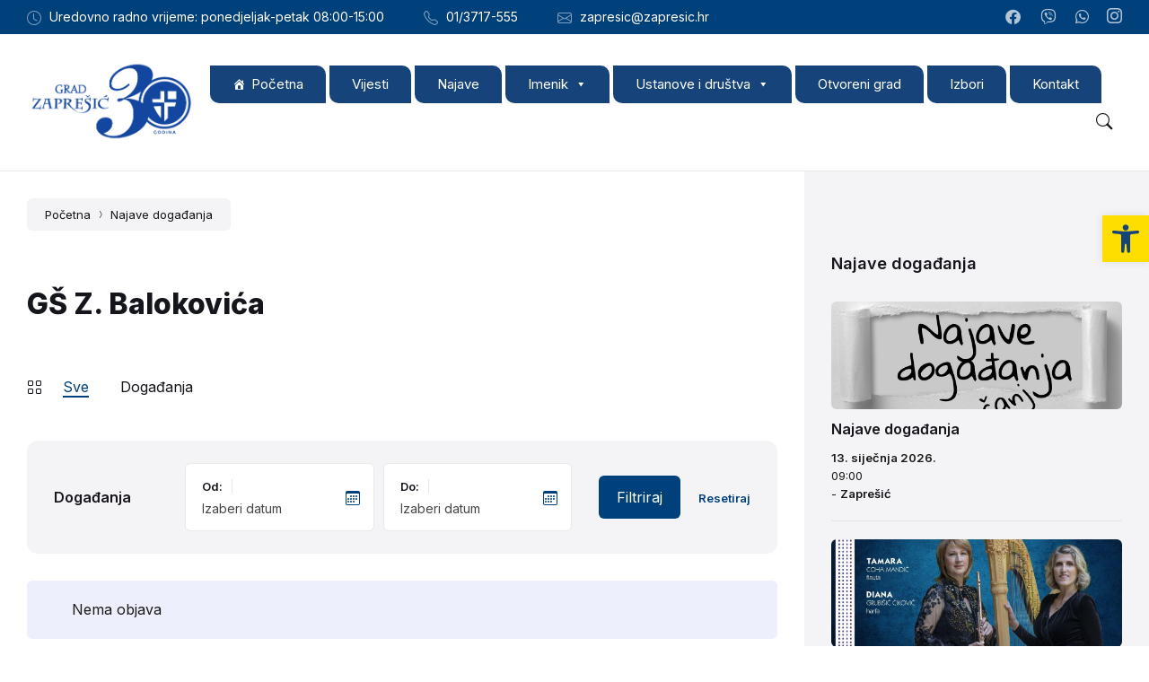

--- FILE ---
content_type: text/html; charset=UTF-8
request_url: https://zapresic.hr/event-oznaka/gs-z-balokovica/
body_size: 34253
content:
<!DOCTYPE html>
<html dir="ltr" lang="hr" prefix="og: https://ogp.me/ns#">
<head>
    <meta http-equiv="Content-Type" content="text/html; charset=UTF-8">
    <meta name="viewport" content="width=device-width, initial-scale=1.0">
    <link rel="pingback" href="https://zapresic.hr/xmlrpc.php">
    <title>GŠ Z. Balokovića - Grad Zaprešić</title>

		<!-- All in One SEO 4.9.1.1 - aioseo.com -->
	<meta name="robots" content="max-image-preview:large" />
	<link rel="canonical" href="https://zapresic.hr/event-oznaka/gs-z-balokovica/" />
	<meta name="generator" content="All in One SEO (AIOSEO) 4.9.1.1" />
		<script type="application/ld+json" class="aioseo-schema">
			{"@context":"https:\/\/schema.org","@graph":[{"@type":"BreadcrumbList","@id":"https:\/\/zapresic.hr\/event-oznaka\/gs-z-balokovica\/#breadcrumblist","itemListElement":[{"@type":"ListItem","@id":"https:\/\/zapresic.hr#listItem","position":1,"name":"Home","item":"https:\/\/zapresic.hr","nextItem":{"@type":"ListItem","@id":"https:\/\/zapresic.hr\/event-oznaka\/gs-z-balokovica\/#listItem","name":"G\u0160 Z. Balokovi\u0107a"}},{"@type":"ListItem","@id":"https:\/\/zapresic.hr\/event-oznaka\/gs-z-balokovica\/#listItem","position":2,"name":"G\u0160 Z. Balokovi\u0107a","previousItem":{"@type":"ListItem","@id":"https:\/\/zapresic.hr#listItem","name":"Home"}}]},{"@type":"CollectionPage","@id":"https:\/\/zapresic.hr\/event-oznaka\/gs-z-balokovica\/#collectionpage","url":"https:\/\/zapresic.hr\/event-oznaka\/gs-z-balokovica\/","name":"G\u0160 Z. Balokovi\u0107a - Grad Zapre\u0161i\u0107","inLanguage":"hr","isPartOf":{"@id":"https:\/\/zapresic.hr\/#website"},"breadcrumb":{"@id":"https:\/\/zapresic.hr\/event-oznaka\/gs-z-balokovica\/#breadcrumblist"}},{"@type":"Organization","@id":"https:\/\/zapresic.hr\/#organization","name":"Grad Zapre\u0161i\u0107","description":"Slu\u017ebene stranice Grada Zapre\u0161i\u0107a","url":"https:\/\/zapresic.hr\/","telephone":"+38513717555","logo":{"@type":"ImageObject","url":"https:\/\/zapresic.hr\/wp-content\/uploads\/2022\/04\/logo-slova-grad-web.png","@id":"https:\/\/zapresic.hr\/event-oznaka\/gs-z-balokovica\/#organizationLogo","width":657,"height":197},"image":{"@id":"https:\/\/zapresic.hr\/event-oznaka\/gs-z-balokovica\/#organizationLogo"},"sameAs":["https:\/\/www.facebook.com\/zapresic.hr\/","https:\/\/www.instagram.com\/grad.zapresic\/"]},{"@type":"WebSite","@id":"https:\/\/zapresic.hr\/#website","url":"https:\/\/zapresic.hr\/","name":"Grad Zapre\u0161i\u0107","description":"Slu\u017ebene stranice Grada Zapre\u0161i\u0107a","inLanguage":"hr","publisher":{"@id":"https:\/\/zapresic.hr\/#organization"}}]}
		</script>
		<!-- All in One SEO -->

<link rel='dns-prefetch' href='//fonts.googleapis.com' />
<link rel='dns-prefetch' href='//use.fontawesome.com' />
<link rel="alternate" type="application/rss+xml" title="Grad Zaprešić &raquo; Kanal" href="https://zapresic.hr/feed/" />
<link rel="alternate" type="application/rss+xml" title="Grad Zaprešić &raquo; GŠ Z. Balokovića Event Tag kanal" href="https://zapresic.hr/event-oznaka/gs-z-balokovica/feed/" />
		<!-- This site uses the Google Analytics by MonsterInsights plugin v9.10.1 - Using Analytics tracking - https://www.monsterinsights.com/ -->
							<script src="//www.googletagmanager.com/gtag/js?id=G-CEZ0FZLF5R"  data-cfasync="false" data-wpfc-render="false" type="text/javascript" async></script>
			<script data-cfasync="false" data-wpfc-render="false" type="text/javascript">
				var mi_version = '9.10.1';
				var mi_track_user = true;
				var mi_no_track_reason = '';
								var MonsterInsightsDefaultLocations = {"page_location":"https:\/\/zapresic.hr\/event-oznaka\/gs-z-balokovica\/"};
								if ( typeof MonsterInsightsPrivacyGuardFilter === 'function' ) {
					var MonsterInsightsLocations = (typeof MonsterInsightsExcludeQuery === 'object') ? MonsterInsightsPrivacyGuardFilter( MonsterInsightsExcludeQuery ) : MonsterInsightsPrivacyGuardFilter( MonsterInsightsDefaultLocations );
				} else {
					var MonsterInsightsLocations = (typeof MonsterInsightsExcludeQuery === 'object') ? MonsterInsightsExcludeQuery : MonsterInsightsDefaultLocations;
				}

								var disableStrs = [
										'ga-disable-G-CEZ0FZLF5R',
									];

				/* Function to detect opted out users */
				function __gtagTrackerIsOptedOut() {
					for (var index = 0; index < disableStrs.length; index++) {
						if (document.cookie.indexOf(disableStrs[index] + '=true') > -1) {
							return true;
						}
					}

					return false;
				}

				/* Disable tracking if the opt-out cookie exists. */
				if (__gtagTrackerIsOptedOut()) {
					for (var index = 0; index < disableStrs.length; index++) {
						window[disableStrs[index]] = true;
					}
				}

				/* Opt-out function */
				function __gtagTrackerOptout() {
					for (var index = 0; index < disableStrs.length; index++) {
						document.cookie = disableStrs[index] + '=true; expires=Thu, 31 Dec 2099 23:59:59 UTC; path=/';
						window[disableStrs[index]] = true;
					}
				}

				if ('undefined' === typeof gaOptout) {
					function gaOptout() {
						__gtagTrackerOptout();
					}
				}
								window.dataLayer = window.dataLayer || [];

				window.MonsterInsightsDualTracker = {
					helpers: {},
					trackers: {},
				};
				if (mi_track_user) {
					function __gtagDataLayer() {
						dataLayer.push(arguments);
					}

					function __gtagTracker(type, name, parameters) {
						if (!parameters) {
							parameters = {};
						}

						if (parameters.send_to) {
							__gtagDataLayer.apply(null, arguments);
							return;
						}

						if (type === 'event') {
														parameters.send_to = monsterinsights_frontend.v4_id;
							var hookName = name;
							if (typeof parameters['event_category'] !== 'undefined') {
								hookName = parameters['event_category'] + ':' + name;
							}

							if (typeof MonsterInsightsDualTracker.trackers[hookName] !== 'undefined') {
								MonsterInsightsDualTracker.trackers[hookName](parameters);
							} else {
								__gtagDataLayer('event', name, parameters);
							}
							
						} else {
							__gtagDataLayer.apply(null, arguments);
						}
					}

					__gtagTracker('js', new Date());
					__gtagTracker('set', {
						'developer_id.dZGIzZG': true,
											});
					if ( MonsterInsightsLocations.page_location ) {
						__gtagTracker('set', MonsterInsightsLocations);
					}
										__gtagTracker('config', 'G-CEZ0FZLF5R', {"forceSSL":"true","link_attribution":"true"} );
										window.gtag = __gtagTracker;										(function () {
						/* https://developers.google.com/analytics/devguides/collection/analyticsjs/ */
						/* ga and __gaTracker compatibility shim. */
						var noopfn = function () {
							return null;
						};
						var newtracker = function () {
							return new Tracker();
						};
						var Tracker = function () {
							return null;
						};
						var p = Tracker.prototype;
						p.get = noopfn;
						p.set = noopfn;
						p.send = function () {
							var args = Array.prototype.slice.call(arguments);
							args.unshift('send');
							__gaTracker.apply(null, args);
						};
						var __gaTracker = function () {
							var len = arguments.length;
							if (len === 0) {
								return;
							}
							var f = arguments[len - 1];
							if (typeof f !== 'object' || f === null || typeof f.hitCallback !== 'function') {
								if ('send' === arguments[0]) {
									var hitConverted, hitObject = false, action;
									if ('event' === arguments[1]) {
										if ('undefined' !== typeof arguments[3]) {
											hitObject = {
												'eventAction': arguments[3],
												'eventCategory': arguments[2],
												'eventLabel': arguments[4],
												'value': arguments[5] ? arguments[5] : 1,
											}
										}
									}
									if ('pageview' === arguments[1]) {
										if ('undefined' !== typeof arguments[2]) {
											hitObject = {
												'eventAction': 'page_view',
												'page_path': arguments[2],
											}
										}
									}
									if (typeof arguments[2] === 'object') {
										hitObject = arguments[2];
									}
									if (typeof arguments[5] === 'object') {
										Object.assign(hitObject, arguments[5]);
									}
									if ('undefined' !== typeof arguments[1].hitType) {
										hitObject = arguments[1];
										if ('pageview' === hitObject.hitType) {
											hitObject.eventAction = 'page_view';
										}
									}
									if (hitObject) {
										action = 'timing' === arguments[1].hitType ? 'timing_complete' : hitObject.eventAction;
										hitConverted = mapArgs(hitObject);
										__gtagTracker('event', action, hitConverted);
									}
								}
								return;
							}

							function mapArgs(args) {
								var arg, hit = {};
								var gaMap = {
									'eventCategory': 'event_category',
									'eventAction': 'event_action',
									'eventLabel': 'event_label',
									'eventValue': 'event_value',
									'nonInteraction': 'non_interaction',
									'timingCategory': 'event_category',
									'timingVar': 'name',
									'timingValue': 'value',
									'timingLabel': 'event_label',
									'page': 'page_path',
									'location': 'page_location',
									'title': 'page_title',
									'referrer' : 'page_referrer',
								};
								for (arg in args) {
																		if (!(!args.hasOwnProperty(arg) || !gaMap.hasOwnProperty(arg))) {
										hit[gaMap[arg]] = args[arg];
									} else {
										hit[arg] = args[arg];
									}
								}
								return hit;
							}

							try {
								f.hitCallback();
							} catch (ex) {
							}
						};
						__gaTracker.create = newtracker;
						__gaTracker.getByName = newtracker;
						__gaTracker.getAll = function () {
							return [];
						};
						__gaTracker.remove = noopfn;
						__gaTracker.loaded = true;
						window['__gaTracker'] = __gaTracker;
					})();
									} else {
										console.log("");
					(function () {
						function __gtagTracker() {
							return null;
						}

						window['__gtagTracker'] = __gtagTracker;
						window['gtag'] = __gtagTracker;
					})();
									}
			</script>
							<!-- / Google Analytics by MonsterInsights -->
		<style id='wp-img-auto-sizes-contain-inline-css' type='text/css'>
img:is([sizes=auto i],[sizes^="auto," i]){contain-intrinsic-size:3000px 1500px}
/*# sourceURL=wp-img-auto-sizes-contain-inline-css */
</style>
<link rel='stylesheet' id='cnss_font_awesome_css-css' href='https://zapresic.hr/wp-content/plugins/easy-social-icons/css/font-awesome/css/all.min.css?ver=7.0.0' type='text/css' media='all' />
<link rel='stylesheet' id='cnss_font_awesome_v4_shims-css' href='https://zapresic.hr/wp-content/plugins/easy-social-icons/css/font-awesome/css/v4-shims.min.css?ver=7.0.0' type='text/css' media='all' />
<link rel='stylesheet' id='cnss_css-css' href='https://zapresic.hr/wp-content/plugins/easy-social-icons/css/cnss.css?ver=1.0' type='text/css' media='all' />
<link rel='stylesheet' id='cnss_share_css-css' href='https://zapresic.hr/wp-content/plugins/easy-social-icons/css/share.css?ver=1.0' type='text/css' media='all' />
<style id='wp-emoji-styles-inline-css' type='text/css'>

	img.wp-smiley, img.emoji {
		display: inline !important;
		border: none !important;
		box-shadow: none !important;
		height: 1em !important;
		width: 1em !important;
		margin: 0 0.07em !important;
		vertical-align: -0.1em !important;
		background: none !important;
		padding: 0 !important;
	}
/*# sourceURL=wp-emoji-styles-inline-css */
</style>
<link rel='stylesheet' id='wp-block-library-css' href='https://zapresic.hr/wp-includes/css/dist/block-library/style.min.css?ver=6.9' type='text/css' media='all' />
<style id='global-styles-inline-css' type='text/css'>
:root{--wp--preset--aspect-ratio--square: 1;--wp--preset--aspect-ratio--4-3: 4/3;--wp--preset--aspect-ratio--3-4: 3/4;--wp--preset--aspect-ratio--3-2: 3/2;--wp--preset--aspect-ratio--2-3: 2/3;--wp--preset--aspect-ratio--16-9: 16/9;--wp--preset--aspect-ratio--9-16: 9/16;--wp--preset--color--black: #000000;--wp--preset--color--cyan-bluish-gray: #abb8c3;--wp--preset--color--white: #ffffff;--wp--preset--color--pale-pink: #f78da7;--wp--preset--color--vivid-red: #cf2e2e;--wp--preset--color--luminous-vivid-orange: #ff6900;--wp--preset--color--luminous-vivid-amber: #fcb900;--wp--preset--color--light-green-cyan: #7bdcb5;--wp--preset--color--vivid-green-cyan: #00d084;--wp--preset--color--pale-cyan-blue: #8ed1fc;--wp--preset--color--vivid-cyan-blue: #0693e3;--wp--preset--color--vivid-purple: #9b51e0;--wp--preset--gradient--vivid-cyan-blue-to-vivid-purple: linear-gradient(135deg,rgb(6,147,227) 0%,rgb(155,81,224) 100%);--wp--preset--gradient--light-green-cyan-to-vivid-green-cyan: linear-gradient(135deg,rgb(122,220,180) 0%,rgb(0,208,130) 100%);--wp--preset--gradient--luminous-vivid-amber-to-luminous-vivid-orange: linear-gradient(135deg,rgb(252,185,0) 0%,rgb(255,105,0) 100%);--wp--preset--gradient--luminous-vivid-orange-to-vivid-red: linear-gradient(135deg,rgb(255,105,0) 0%,rgb(207,46,46) 100%);--wp--preset--gradient--very-light-gray-to-cyan-bluish-gray: linear-gradient(135deg,rgb(238,238,238) 0%,rgb(169,184,195) 100%);--wp--preset--gradient--cool-to-warm-spectrum: linear-gradient(135deg,rgb(74,234,220) 0%,rgb(151,120,209) 20%,rgb(207,42,186) 40%,rgb(238,44,130) 60%,rgb(251,105,98) 80%,rgb(254,248,76) 100%);--wp--preset--gradient--blush-light-purple: linear-gradient(135deg,rgb(255,206,236) 0%,rgb(152,150,240) 100%);--wp--preset--gradient--blush-bordeaux: linear-gradient(135deg,rgb(254,205,165) 0%,rgb(254,45,45) 50%,rgb(107,0,62) 100%);--wp--preset--gradient--luminous-dusk: linear-gradient(135deg,rgb(255,203,112) 0%,rgb(199,81,192) 50%,rgb(65,88,208) 100%);--wp--preset--gradient--pale-ocean: linear-gradient(135deg,rgb(255,245,203) 0%,rgb(182,227,212) 50%,rgb(51,167,181) 100%);--wp--preset--gradient--electric-grass: linear-gradient(135deg,rgb(202,248,128) 0%,rgb(113,206,126) 100%);--wp--preset--gradient--midnight: linear-gradient(135deg,rgb(2,3,129) 0%,rgb(40,116,252) 100%);--wp--preset--font-size--small: 13px;--wp--preset--font-size--medium: 20px;--wp--preset--font-size--large: 36px;--wp--preset--font-size--x-large: 42px;--wp--preset--spacing--20: 0.44rem;--wp--preset--spacing--30: 0.67rem;--wp--preset--spacing--40: 1rem;--wp--preset--spacing--50: 1.5rem;--wp--preset--spacing--60: 2.25rem;--wp--preset--spacing--70: 3.38rem;--wp--preset--spacing--80: 5.06rem;--wp--preset--shadow--natural: 6px 6px 9px rgba(0, 0, 0, 0.2);--wp--preset--shadow--deep: 12px 12px 50px rgba(0, 0, 0, 0.4);--wp--preset--shadow--sharp: 6px 6px 0px rgba(0, 0, 0, 0.2);--wp--preset--shadow--outlined: 6px 6px 0px -3px rgb(255, 255, 255), 6px 6px rgb(0, 0, 0);--wp--preset--shadow--crisp: 6px 6px 0px rgb(0, 0, 0);}:where(.is-layout-flex){gap: 0.5em;}:where(.is-layout-grid){gap: 0.5em;}body .is-layout-flex{display: flex;}.is-layout-flex{flex-wrap: wrap;align-items: center;}.is-layout-flex > :is(*, div){margin: 0;}body .is-layout-grid{display: grid;}.is-layout-grid > :is(*, div){margin: 0;}:where(.wp-block-columns.is-layout-flex){gap: 2em;}:where(.wp-block-columns.is-layout-grid){gap: 2em;}:where(.wp-block-post-template.is-layout-flex){gap: 1.25em;}:where(.wp-block-post-template.is-layout-grid){gap: 1.25em;}.has-black-color{color: var(--wp--preset--color--black) !important;}.has-cyan-bluish-gray-color{color: var(--wp--preset--color--cyan-bluish-gray) !important;}.has-white-color{color: var(--wp--preset--color--white) !important;}.has-pale-pink-color{color: var(--wp--preset--color--pale-pink) !important;}.has-vivid-red-color{color: var(--wp--preset--color--vivid-red) !important;}.has-luminous-vivid-orange-color{color: var(--wp--preset--color--luminous-vivid-orange) !important;}.has-luminous-vivid-amber-color{color: var(--wp--preset--color--luminous-vivid-amber) !important;}.has-light-green-cyan-color{color: var(--wp--preset--color--light-green-cyan) !important;}.has-vivid-green-cyan-color{color: var(--wp--preset--color--vivid-green-cyan) !important;}.has-pale-cyan-blue-color{color: var(--wp--preset--color--pale-cyan-blue) !important;}.has-vivid-cyan-blue-color{color: var(--wp--preset--color--vivid-cyan-blue) !important;}.has-vivid-purple-color{color: var(--wp--preset--color--vivid-purple) !important;}.has-black-background-color{background-color: var(--wp--preset--color--black) !important;}.has-cyan-bluish-gray-background-color{background-color: var(--wp--preset--color--cyan-bluish-gray) !important;}.has-white-background-color{background-color: var(--wp--preset--color--white) !important;}.has-pale-pink-background-color{background-color: var(--wp--preset--color--pale-pink) !important;}.has-vivid-red-background-color{background-color: var(--wp--preset--color--vivid-red) !important;}.has-luminous-vivid-orange-background-color{background-color: var(--wp--preset--color--luminous-vivid-orange) !important;}.has-luminous-vivid-amber-background-color{background-color: var(--wp--preset--color--luminous-vivid-amber) !important;}.has-light-green-cyan-background-color{background-color: var(--wp--preset--color--light-green-cyan) !important;}.has-vivid-green-cyan-background-color{background-color: var(--wp--preset--color--vivid-green-cyan) !important;}.has-pale-cyan-blue-background-color{background-color: var(--wp--preset--color--pale-cyan-blue) !important;}.has-vivid-cyan-blue-background-color{background-color: var(--wp--preset--color--vivid-cyan-blue) !important;}.has-vivid-purple-background-color{background-color: var(--wp--preset--color--vivid-purple) !important;}.has-black-border-color{border-color: var(--wp--preset--color--black) !important;}.has-cyan-bluish-gray-border-color{border-color: var(--wp--preset--color--cyan-bluish-gray) !important;}.has-white-border-color{border-color: var(--wp--preset--color--white) !important;}.has-pale-pink-border-color{border-color: var(--wp--preset--color--pale-pink) !important;}.has-vivid-red-border-color{border-color: var(--wp--preset--color--vivid-red) !important;}.has-luminous-vivid-orange-border-color{border-color: var(--wp--preset--color--luminous-vivid-orange) !important;}.has-luminous-vivid-amber-border-color{border-color: var(--wp--preset--color--luminous-vivid-amber) !important;}.has-light-green-cyan-border-color{border-color: var(--wp--preset--color--light-green-cyan) !important;}.has-vivid-green-cyan-border-color{border-color: var(--wp--preset--color--vivid-green-cyan) !important;}.has-pale-cyan-blue-border-color{border-color: var(--wp--preset--color--pale-cyan-blue) !important;}.has-vivid-cyan-blue-border-color{border-color: var(--wp--preset--color--vivid-cyan-blue) !important;}.has-vivid-purple-border-color{border-color: var(--wp--preset--color--vivid-purple) !important;}.has-vivid-cyan-blue-to-vivid-purple-gradient-background{background: var(--wp--preset--gradient--vivid-cyan-blue-to-vivid-purple) !important;}.has-light-green-cyan-to-vivid-green-cyan-gradient-background{background: var(--wp--preset--gradient--light-green-cyan-to-vivid-green-cyan) !important;}.has-luminous-vivid-amber-to-luminous-vivid-orange-gradient-background{background: var(--wp--preset--gradient--luminous-vivid-amber-to-luminous-vivid-orange) !important;}.has-luminous-vivid-orange-to-vivid-red-gradient-background{background: var(--wp--preset--gradient--luminous-vivid-orange-to-vivid-red) !important;}.has-very-light-gray-to-cyan-bluish-gray-gradient-background{background: var(--wp--preset--gradient--very-light-gray-to-cyan-bluish-gray) !important;}.has-cool-to-warm-spectrum-gradient-background{background: var(--wp--preset--gradient--cool-to-warm-spectrum) !important;}.has-blush-light-purple-gradient-background{background: var(--wp--preset--gradient--blush-light-purple) !important;}.has-blush-bordeaux-gradient-background{background: var(--wp--preset--gradient--blush-bordeaux) !important;}.has-luminous-dusk-gradient-background{background: var(--wp--preset--gradient--luminous-dusk) !important;}.has-pale-ocean-gradient-background{background: var(--wp--preset--gradient--pale-ocean) !important;}.has-electric-grass-gradient-background{background: var(--wp--preset--gradient--electric-grass) !important;}.has-midnight-gradient-background{background: var(--wp--preset--gradient--midnight) !important;}.has-small-font-size{font-size: var(--wp--preset--font-size--small) !important;}.has-medium-font-size{font-size: var(--wp--preset--font-size--medium) !important;}.has-large-font-size{font-size: var(--wp--preset--font-size--large) !important;}.has-x-large-font-size{font-size: var(--wp--preset--font-size--x-large) !important;}
/*# sourceURL=global-styles-inline-css */
</style>

<style id='classic-theme-styles-inline-css' type='text/css'>
/*! This file is auto-generated */
.wp-block-button__link{color:#fff;background-color:#32373c;border-radius:9999px;box-shadow:none;text-decoration:none;padding:calc(.667em + 2px) calc(1.333em + 2px);font-size:1.125em}.wp-block-file__button{background:#32373c;color:#fff;text-decoration:none}
/*# sourceURL=/wp-includes/css/classic-themes.min.css */
</style>
<style id='font-awesome-svg-styles-default-inline-css' type='text/css'>
.svg-inline--fa {
  display: inline-block;
  height: 1em;
  overflow: visible;
  vertical-align: -.125em;
}
/*# sourceURL=font-awesome-svg-styles-default-inline-css */
</style>
<link rel='stylesheet' id='font-awesome-svg-styles-css' href='https://zapresic.hr/wp-content/uploads/font-awesome/v6.1.1/css/svg-with-js.css' type='text/css' media='all' />
<style id='font-awesome-svg-styles-inline-css' type='text/css'>
   .wp-block-font-awesome-icon svg::before,
   .wp-rich-text-font-awesome-icon svg::before {content: unset;}
/*# sourceURL=font-awesome-svg-styles-inline-css */
</style>
<link rel='stylesheet' id='foobox-free-min-css' href='https://zapresic.hr/wp-content/plugins/foobox-image-lightbox/free/css/foobox.free.min.css?ver=2.7.35' type='text/css' media='all' />
<link rel='stylesheet' id='lws-public-css' href='https://zapresic.hr/wp-content/plugins/live-weather-station/public/css/live-weather-station-public.min.css?ver=3.8.13' type='text/css' media='all' />
<link rel='stylesheet' id='megamenu-css' href='https://zapresic.hr/wp-content/uploads/maxmegamenu/style.css?ver=ac67b3' type='text/css' media='all' />
<link rel='stylesheet' id='dashicons-css' href='https://zapresic.hr/wp-includes/css/dashicons.min.css?ver=6.9' type='text/css' media='all' />
<link rel='stylesheet' id='pojo-a11y-css' href='https://zapresic.hr/wp-content/plugins/pojo-accessibility/modules/legacy/assets/css/style.min.css?ver=1.0.0' type='text/css' media='all' />
<link rel='stylesheet' id='lsvr-wordbench-main-style-css' href='https://zapresic.hr/wp-content/themes/wordbench-child/style.css?ver=1.2.6' type='text/css' media='all' />
<link rel='stylesheet' id='lsvr-wordbench-general-style-css' href='https://zapresic.hr/wp-content/themes/wordbench/assets/css/general.css?ver=1.2.6' type='text/css' media='all' />
<style id='lsvr-wordbench-general-style-inline-css' type='text/css'>
body, input, textarea, select, button, #cancel-comment-reply-link, .is-primary-font, .gm-style, .leaflet-container { font-family: 'Inter', Arial, sans-serif; }
html, body { font-size: 16px; }
.header-logo__link { max-width: 200px; }
/*# sourceURL=lsvr-wordbench-general-style-inline-css */
</style>
<link rel='stylesheet' id='lsvr-wordbench-google-fonts-css' href='//fonts.googleapis.com/css2?family=Inter%3Awght%40200%3B400%3B600%3B800&#038;display=swap&#038;ver=6.9' type='text/css' media='all' />
<link rel='stylesheet' id='lsvr-wordbench-color-scheme-css' href='https://zapresic.hr/wp-content/themes/wordbench/assets/css/color-schemes/default.css?ver=1.2.6' type='text/css' media='all' />
<style id='lsvr-wordbench-color-scheme-inline-css' type='text/css'>
body { color: #1a1a18; }a { color: #0070ad; }abbr { border-color: #1a1a18; }button { color: #1a1a18; }.lsvr-map__marker-inner { background-color: #00407b; border-color: #00407b; }.lsvr-map__marker-inner:before { border-top-color: #00407b; }.lsvr-search-form__submit:hover { color: #00407b; }.lsvr-search-form__submit:active { color: rgba( 0, 64, 123, 0.8 ); }#header:before { background-color: #00407b; background-image: linear-gradient( to right, #00407b, #00407b ); }.header__notice { background-color: #00407b; background-image: linear-gradient( to right, #00407b, #00407b ); }.header__topbar { background-color: #00407b; background-image: linear-gradient( to right, #00407b, #00407b ); }@media ( min-width: 992px ) {.header-menu-primary__item-link--level-0:hover { color: #00407b; }.header-menu-primary__item-link--level-0:active { color: rgba( 0, 64, 123, 0.85 ); }.header-menu-primary__item--dropdown .header-menu-primary__item--hover > .header-menu-primary__item-link,.header-menu-primary__item--dropdown .header-menu-primary__submenu--level-0 .header-menu-primary__item-link:hover { color: #00407b; background-color: rgba( 0, 64, 123, 0.07 ); }.header-menu-primary__item--dropdown .header-menu-primary__submenu--level-0 .header-menu-primary__item-link:active { background-color: rgba( 0, 64, 123, 0.09 ); }.header-menu-primary__item--megamenu .header-menu-primary__submenu--level-0 .header-menu-primary__item-link:hover { color: #00407b; }.header-menu-primary__item--megamenu .header-menu-primary__submenu--level-0 .header-menu-primary__item-link:active { color: rgba( 0, 64, 123, 0.85 ); }}.header-search__submit:hover { color: #00407b; }.header-search__submit:active { color: rgba( 0, 64, 123, 0.8 ); }.header-search__filter-label--active { background-color: #00407b; border-color: #00407b; }.header-search__filter-label:hover { border-color: rgba( 0, 64, 123, 0.5 ); }.header-search__filter-label:active { border-color: rgba( 0, 64, 123, 0.4 ); }.header-search__results-item-link { box-shadow: 0 0 0 0 transparent; }.header-search__results-item-link:hover { box-shadow: 0 1px 0 0 #00407b; }.header-search__results-item-link:active { box-shadow: 0 1px 0 0 rgba( 0, 64, 123, 0.5 ); }.header-search__results-more-link:hover { border-color: rgba( 0, 64, 123, 0.5 ); }.header-search__results-more-link:active { border-color: rgba( 0, 64, 123, 0.4 ); }.main-header .post-meta__item:after { background-color: #1a1a18; }.post-archive-categories__item-link--active { color: #00407b; box-shadow: 0 2px 0 0 #00407b; }.post-author__header:after { background-color: #accent2; background-image: linear-gradient( to right, #00407b, #00407b ); }.post-author__more-link:hover .post-author__more-link-label { box-shadow: 0 1px 0 0 #00407b; }.post-author__more-link:active .post-author__more-link-label { box-shadow: 0 1px 0 0 rgba( 0, 64, 123, 0.5 ); }.post-navigation__item-link:hover .post-navigation__item-link-title { box-shadow: 0 1px 0 0 #00407b; }.post-navigation__item-link:active .post-navigation__item-link-title { box-shadow: 0 1px 0 0 rgba( 0, 64, 123, 0.5 ); }.post-comments__list .comment-author .fn a { box-shadow: 0 0 0 0 transparent; }.post-comments__list .comment-author .fn a:hover { box-shadow: 0 1px 0 0 #00407b; }.post-comments__list .comment-author .fn a:active { box-shadow: 0 1px 0 0 rgba( 0, 64, 123, 0.5 ); }.post-comments__list .comment-reply-link { color: #00407b; }.post-comments__list .comment-reply-link:hover { border-color: #00407b; }.post-comments__list .comment-reply-link:active { border-color: rgba( 0, 64, 123, 0.5 ); }.comment-respond .submit { background-color: #00407b; }.comment-respond .submit:hover { background-color: rgba( 0, 64, 123, 0.9 ); }.comment-respond .submit:active { background-color: rgba( 0, 64, 123, 0.85 ); }.navigation.pagination .page-numbers.current { border-color: #00407b; }.navigation.pagination .page-numbers:not( .current ):not( .dots ):not( .prev ):not( .next ):hover { border-color: rgba( 0, 64, 123, 0.5 ); }.navigation.pagination .page-numbers:not( .current ):not( .dots ):not( .prev ):not( .next ):active { border-color: rgba( 0, 64, 123, 0.3 ); }.navigation.pagination .page-numbers.prev:before,.navigation.pagination .page-numbers.next:before { color: #00407b; }.post-pagination__item--number .post-pagination__item-link:hover { border-color: rgba( 0, 64, 123, 0.5 ); }.post-pagination__item--number .post-pagination__item-link:active { border-color: rgba( 0, 64, 123, 0.3 ); }.post-pagination__item--active .post-pagination__item-link { border-color: #00407b; }.post-pagination__item-link:before,.post-pagination__item-link:before { color: #00407b; }.general-post-archive .post__title-link { box-shadow: 0 0 0 0 transparent; }.general-post-archive .post__title-link:hover { box-shadow: 0 1px 0 0 #00407b; }.general-post-archive .post__title-link:active { box-shadow: 0 1px 0 0 rgba( 0, 64, 123, 0.5 ); }.post-archive--list .post__categories .post__term-link { color: #1a1a18; box-shadow: 0 0 0 0 transparent; }.post-archive--list .post__categories .post__term-link:hover { box-shadow: 0 1px 0 0 #1a1a18; }.post-archive--list .post__categories .post__term-link:active { box-shadow: 0 1px 0 0 rgba( #1a1a18, 0.5 ); }.post-archive--list .sticky .post__title:before { color: #00407b; }.post-archive--list .post-permalink__link:hover .post-permalink__link-label { box-shadow: 0 1px 0 0 #00407b; }.post-archive--list .post-permalink__link:active .post-permalink__link-label { box-shadow: 0 1px 0 0 rgba( 0, 64, 123, 0.5 ); }.post-archive--grid.post-archive--layout-style-light .post__container { color: #1a1a18; }.post-archive--grid.post-archive--layout-style-light .post__term-link { box-shadow: 0 0 0 0 transparent; }.post-archive--grid.post-archive--layout-style-light .post__term-link:hover { box-shadow: 0 1px 0 0 #1a1a18; }.post-archive--grid.post-archive--layout-style-light .post__term-link:active { box-shadow: 0 1px 0 0 rgba( #1a1a18, 0.5 ); }.post-archive--grid.post-archive--layout-style-light .sticky .post__title:before { color: #00407b; }.post-archive--grid.post-archive--layout-style-light .post-meta { color: #1a1a18; }.post-archive--grid.post-archive--layout-style-light .post__content { color: #1a1a18; }.post-archive--grid.post-archive--layout-style-light .post-permalink__link { color: #00407b; }.post-archive--grid.post-archive--layout-style-light .post-permalink__link:hover .post-permalink__link-label { box-shadow: 0 1px 0 0 #00407b; }.post-archive--grid.post-archive--layout-style-light .post-permalink__link:active .post-permalink__link-label { box-shadow: 0 1px 0 0 rgba( 0, 64, 123, 0.5 ); }.post-archive--grid.post-archive--layout-style-dark .sticky .post__title:before { color: #00407b; }.post-archive--grid.post-archive--layout-style-dark .post-permalink__link { color: #00407b; }.post-archive--grid.post-archive--layout-style-dark .post-permalink__link:hover .post-permalink__link-label { box-shadow: 0 1px 0 0 #00407b; }.post-archive--grid.post-archive--layout-style-dark .post-permalink__link:active .post-permalink__link-label { box-shadow: 0 1px 0 0 rgba( 0, 64, 123, 0.5 ); }.post-archive--photogrid .post__term-link { background-color: #00407b; }.post-archive--photogrid .post__term-link:hover { background-color: rgba( 0, 64, 123, 0.8 ); }.post-archive--photogrid .post__term-link:active { background-color: rgba( 0, 64, 123, 0.6 ); }.lsvr_listing-map__marker-cluster-inner { background-color: #00407b; box-shadow: 0 0 0 5px rgba( 0, 64, 123, 0.3 ); }.lsvr_listing-map__marker-cluster-inner:hover { box-shadow: 0 0 0 5px rgba( 0, 64, 123, 0.5 ); }.lsvr_listing-map__marker-inner { background-color: #00407b; border-color: #00407b; }.lsvr_listing-map__marker-inner:before { border-top-color: #00407b; }.lsvr_listing-map__infobox .lsvr_listing-map__infobox-title-link { box-shadow: 0 0 0 0 transparent; color: #00407b; }.lsvr_listing-map__infobox .lsvr_listing-map__infobox-title-link:hover { box-shadow: 0 1px 0 0 #00407b; }.lsvr_listing-map__infobox .lsvr_listing-map__infobox-title-link:active { box-shadow: 0 1px 0 0 rgba( 0, 64, 123, 0.5 ); }.lsvr_listing-map__infobox .lsvr_listing-map__infobox-more-link { color: #00407b; }.lsvr_listing-map__infobox-more-link:hover .lsvr_listing-map__infobox-more-link-label { box-shadow: 0 1px 0 0 #00407b; }.lsvr_listing-map__infobox-more-link:active .lsvr_listing-map__infobox-more-link-label { box-shadow: 0 1px 0 0 rgba( 0, 64, 123, 0.5 ); }.lsvr_listing-post-single .post-contact__item > a { box-shadow: 0 0 0 0 transparent; }.lsvr_listing-post-single .post-contact__item > a:hover { box-shadow: 0 1px 0 0 #00407b; }.lsvr_listing-post-single .post-contact__item > a:active { box-shadow: 0 1px 0 0 rgba( 0, 64, 123, 0.5 ); }.lsvr_listing-post-single .post-social__item-link:hover { color: #00407b; }.lsvr_listing-post-single .post-social__item-link:active { color: rgba( 0, 64, 123, 0.8 ); }.lsvr_document-post-page .post-attachments__item-link { box-shadow: 0 0 0 0 transparent; }.lsvr_document-post-page .post-attachments__item-link:hover { box-shadow: 0 1px 0 0 #00407b; }.lsvr_document-post-page .post-attachments__item-link:active { box-shadow: 0 1px 0 0 rgba( 0, 64, 123, 0.5 ); }.lsvr_document-attachments__item-icon--folder { color: #00407b; }.lsvr_document-attachments__item-link { box-shadow: 0 0 0 0 transparent; }.lsvr_document-attachments__item-link:hover { box-shadow: 0 1px 0 0 #00407b; }.lsvr_document-attachments__item-link:active { box-shadow: 0 1px 0 0 rgba( 0, 64, 123, 0.5 ); }.lsvr_document-attachments__item-toggle { color: #00407b; }.lsvr_document-attachments__item-toggle:hover { border-color: #00407b; }.lsvr_document-attachments__item-toggle:active { border-color: rgba( 0, 64, 123, 0.5 ); }.lsvr_event-post-archive .post-archive-filter__option:after { color: #00407b; }.lsvr_event-post-archive .post-archive-filter__submit-button { background-color: #00407b; }.lsvr_event-post-archive .post-archive-filter__reset-button { box-shadow: 0 0 0 0 transparent; color: #00407b; }.lsvr_event-post-archive .post-archive-filter__reset-button:hover { box-shadow: 0 1px 0 0 #00407b; }.lsvr_event-post-archive .post-archive-filter__reset-button:active { box-shadow: 0 1px 0 0 rgba( 0, 64, 123, 0.5 ); }.lsvr_event-post-archive--grid.lsvr_event-post-archive--layout-style-light .post__container { color: #1a1a18; }.lsvr_event-post-archive--grid.lsvr_event-post-archive--layout-style-light .post__term-link { box-shadow: 0 0 0 0 transparent; color: #1a1a18; }.lsvr_event-post-archive--grid.lsvr_event-post-archive--layout-style-light .post__term-link:hover { box-shadow: 0 1px 0 0 #1a1a18; }.lsvr_event-post-archive--grid.lsvr_event-post-archive--layout-style-light .post__term-link:active { box-shadow: 0 1px 0 0 rgba( #1a1a18, 0.5 ); }.lsvr_event-post-archive--grid.lsvr_event-post-archive--layout-style-light .post-info__time-location { color: #1a1a18; }.lsvr_event-post-archive--grid.lsvr_event-post-archive--layout-style-dark .post-info__date-month { color: #00407b; }.lsvr_event-post-single .post-info__list:before { background-color: #00407b; background-image: linear-gradient( to bottom, #00407b, #00407b ); }.lsvr_faq-post-archive--list .post__header-toggle { color: #00407b; }.lsvr_faq-post-archive--list .post__header-toggle:hover { border-color: #00407b; }.lsvr_faq-post-archive--list .post__header-toggle:active { border-color: rgba( 0, 64, 123, 0.5 ); }.lsvr_person-post-archive--grid.lsvr_person-post-archive--layout-style-light .post__container { color: #1a1a18; }.lsvr_person-post-archive--grid.lsvr_person-post-archive--layout-style-light .post__subtitle { color: #1a1a18; }.lsvr_person-post-archive--grid.lsvr_person-post-archive--layout-style-light .post__content { color: #1a1a18; }.lsvr_person-post-archive--grid.lsvr_person-post-archive--layout-style-light .post-social__item-link { color: #00407b; }.lsvr_person-post-archive--grid.lsvr_person-post-archive--layout-style-dark .post-social__item-link { color: #00407b; }.lsvr_person-post-single .post-contact__item > a { box-shadow: 0 0 0 0 transparent; }.lsvr_person-post-single .post-contact__item > a:hover { box-shadow: 0 1px 0 0 #00407b; }.lsvr_person-post-single .post-contact__item > a:active { box-shadow: 0 1px 0 0 rgba( 0, 64, 123, 0.5 ); }.lsvr_person-post-single .post-social__item-link:hover { color: #00407b; }.lsvr_person-post-single .post-social__item-link:active { color: rgba( 0, 64, 123, 0.8 ); }.lsvr_project-post-archive--photogrid .post-permalink__link { color: #00407b; }.lsvr_project-post-archive--photogrid .post-permalink__link:hover .post-permalink__link-label { box-shadow: 0 1px 0 0 #00407b; }.lsvr_project-post-archive--photogrid .post-permalink__link:active .post-permalink__link-label { box-shadow: 0 1px 0 0 rgba( 0, 64, 123, 0.5 ); }.lsvr_project-post-single .post-fields__item-title { color: #1a1a18; }.lsvr_service-post-archive--grid.lsvr_service-post-archive--layout-style-light .post__container { color: #1a1a18; }.lsvr_service-post-archive--grid.lsvr_service-post-archive--layout-style-light .post__icon { background-image: linear-gradient( to right, #00407b 0%, #00407b 100% ); }.lsvr_service-post-archive--grid.lsvr_service-post-archive--layout-style-light .post__icon-ico { background-image: linear-gradient( to right, #00407b 0%, #00407b 100% ); }.lsvr_service-post-archive--grid.lsvr_service-post-archive--layout-style-light .post__content { color: #1a1a18; }.lsvr_service-post-archive--grid.lsvr_service-post-archive--layout-style-light .post-permalink__link { color: #00407b; }.lsvr_service-post-archive--grid.lsvr_service-post-archive--layout-style-light .post-permalink__link:hover .post-permalink__link-label { box-shadow: 0 1px 0 0 #00407b; }.lsvr_service-post-archive--grid.lsvr_service-post-archive--layout-style-light .post-permalink__link:active .post-permalink__link-label { box-shadow: 0 1px 0 0 rgba( 0, 64, 123, 0.5 ); }.lsvr_service-post-archive--grid.lsvr_service-post-archive--layout-style-dark .post__icon { background-image: linear-gradient( to right, #00407b 0%, #00407b 100% ); }.lsvr_service-post-archive--grid.lsvr_service-post-archive--layout-style-dark .post__icon-ico { background-image: linear-gradient( to right, #00407b 0%, #00407b 100% ); }.lsvr_service-post-archive--grid.lsvr_service-post-archive--layout-style-dark .post-permalink__link { color: #00407b; }.lsvr_service-post-archive--grid.lsvr_service-post-archive--layout-style-dark .post-permalink__link:hover .post-permalink__link-label { box-shadow: 0 1px 0 0 #00407b; }.lsvr_service-post-archive--grid.lsvr_service-post-archive--layout-style-dark .post-permalink__link:active .post-permalink__link-label { box-shadow: 0 1px 0 0 rgba( 0, 64, 123, 0.5 ); }.lsvr_service-post-archive--photogrid .post__icon-inner:before { background-image: linear-gradient( to right, #00407b 0%, #00407b 100% ); }.lsvr_service-post-archive--photogrid .post__icon-ico { background-image: linear-gradient( to right, #00407b 0%, #00407b 100% ); }.lsvr_service-post-archive--photogrid .post-permalink__link { color: #00407b; }.lsvr_service-post-archive--photogrid .post-permalink__link:hover .post-permalink__link-label { box-shadow: 0 1px 0 0 #00407b; }.lsvr_service-post-archive--photogrid .post-permalink__link:active .post-permalink__link-label { box-shadow: 0 1px 0 0 rgba( 0, 64, 123, 0.5 ); }.lsvr_testimonial-post-single .post__quote-content:before { background-color: #00407b; background-image: linear-gradient( to bottom, #00407b, #00407b ); }.error-404-page__404 { color: #00407b; background-image: linear-gradient( to right, #00407b 0%, #00407b 100% ); }.error-404-page__back-link { background-color: #00407b; }.widget__more-link:hover .widget__more-link-label { box-shadow: 0 1px 0 0 #00407b; }.widget__more-link:active .widget__more-link-label { box-shadow: 0 1px 0 0 rgba( 0, 64, 123, 0.5 ); }.lsvr-post-featured-widget .widget__more-link { color: #00407b; }.lsvr-post-featured-widget .widget__more-link:hover .widget__more-link-label { box-shadow: 0 1px 0 0 #00407b; }.lsvr-post-featured-widget .widget__more-link:active .widget__more-link-label { box-shadow: 0 1px 0 0 rgba( 0, 64, 123, 0.5 ); }.lsvr-definition-list-widget__item-text-link { box-shadow: 0 0 0 0 transparent; color: #1a1a18; }.lsvr-definition-list-widget__item-text-link:hover { box-shadow: 0 1px 0 0 #1a1a18; }.lsvr-definition-list-widget__item-text-link:active { box-shadow: 0 1px 0 0 rgba( #1a1a18, 0.5 ); }.lsvr_listing-featured-widget .widget__more-link { color: #00407b; }.lsvr_listing-featured-widget .widget__more-link:hover .widget__more-link-label { box-shadow: 0 1px 0 0 #00407b; }.lsvr_listing-featured-widget .widget__more-link:active .widget__more-link-label { box-shadow: 0 1px 0 0 rgba( 0, 64, 123, 0.5 ); }.lsvr_document-featured-widget .widget__more-link { color: #00407b; }.lsvr_document-featured-widget .widget__more-link:hover .widget__more-link-label { box-shadow: 0 1px 0 0 #00407b; }.lsvr_document-featured-widget .widget__more-link:active .widget__more-link-label { box-shadow: 0 1px 0 0 rgba( 0, 64, 123, 0.5 ); }.lsvr_document-attachments-widget__item-icon { color: #00407b; }.lsvr_event-list-widget__content--has-bold-date .lsvr_event-list-widget__item-date-month { color: #00407b; }.lsvr_event-featured-widget .widget__more-link { color: #00407b; }.lsvr_event-featured-widget .widget__more-link:hover .widget__more-link-label { box-shadow: 0 1px 0 0 #00407b; }.lsvr_event-featured-widget .widget__more-link:active .widget__more-link-label { box-shadow: 0 1px 0 0 rgba( 0, 64, 123, 0.5 ); }.lsvr_event-filter-widget__option:after { color: #00407b; }.lsvr_event-filter-widget__submit-button { background-color: #00407b; }.lsvr_event-calendar-widget__day--previous-month > .lsvr_event-calendar-widget__day-cell,.lsvr_event-calendar-widget__day--next-month > .lsvr_event-calendar-widget__day-cell { color: rgba( #1a1a18, 0.5 ); }.lsvr_event-calendar-widget__day--has-events > .lsvr_event-calendar-widget__day-cell:after { background-color: #00407b; }a.lsvr_event-calendar-widget__day-cell { color: #00407b; }a.lsvr_event-calendar-widget__day-cell:hover { background-color: rgba( 0, 64, 123, 0.1 ); }a.lsvr_event-calendar-widget__day-cell:active { background-color: rgba( 0, 64, 123, 0.08 ); }.lsvr_faq-featured-widget .widget__more-link { color: #00407b; }.lsvr_faq-featured-widget .widget__more-link:hover .widget__more-link-label { box-shadow: 0 1px 0 0 #00407b; }.lsvr_faq-featured-widget .widget__more-link:active .widget__more-link-label { box-shadow: 0 1px 0 0 rgba( 0, 64, 123, 0.5 ); }.lsvr_person-list-widget__item-social-link:hover { color: #00407b; }.lsvr_person-list-widget__item-social-link:active { color: rgba( 0, 64, 123, 0.8 ); }.lsvr_person-featured-widget__social-link { color: #00407b; }.lsvr_person-featured-widget .widget__more-link { color: #00407b; }.lsvr_person-featured-widget .widget__more-link:hover .widget__more-link-label { box-shadow: 0 1px 0 0 #00407b; }.lsvr_person-featured-widget .widget__more-link:active .widget__more-link-label { box-shadow: 0 1px 0 0 rgba( 0, 64, 123, 0.5 ); }.lsvr_project-featured-widget .widget__more-link { color: #00407b; }.lsvr_project-featured-widget .widget__more-link:hover .widget__more-link-label { box-shadow: 0 1px 0 0 #00407b; }.lsvr_project-featured-widget .widget__more-link:active .widget__more-link-label { box-shadow: 0 1px 0 0 rgba( 0, 64, 123, 0.5 ); }.lsvr_service-list-widget__item-icon { background: linear-gradient( to right, #00407b 0%, #00407b 100% ); }.lsvr_service-list-widget__item-icon-image { background-image: linear-gradient( to right, #00407b 0%, #00407b 100% ); }.lsvr_service-featured-widget__icon { background: linear-gradient( to right, #00407b 0%, #00407b 100% ); }.lsvr_service-featured-widget__icon-image { background-image: linear-gradient( to right, #00407b 0%, #00407b 100% ); }.lsvr_service-featured-widget .widget__more-link { color: #00407b; }.lsvr_service-featured-widget .widget__more-link:hover .widget__more-link-label { box-shadow: 0 1px 0 0 #00407b; }.lsvr_service-featured-widget .widget__more-link:active .widget__more-link-label { box-shadow: 0 1px 0 0 rgba( 0, 64, 123, 0.5 ); }.lsvr_testimonial-featured-widget .widget__more-link { color: #00407b; }.lsvr_testimonial-featured-widget .widget__more-link:hover .widget__more-link-label { box-shadow: 0 1px 0 0 #00407b; }.lsvr_testimonial-featured-widget .widget__more-link:active .widget__more-link-label { box-shadow: 0 1px 0 0 rgba( 0, 64, 123, 0.5 ); }.lsvr-wordbench-contact__contact-item > a { box-shadow: 0 0 0 0 transparent; }.lsvr-wordbench-contact__contact-item > a:hover { box-shadow: 0 1px 0 0 #00407b; }.lsvr-wordbench-contact__contact-item > a:active { box-shadow: 0 1px 0 0 rgba( 0, 64, 123, 0.5 ); }.lsvr-wordbench-contact__social-item-link:hover { color: #00407b; }.lsvr-wordbench-contact__social-item-link:active { color: rgba( 0, 64, 123, 0.8 ); }.lsvr-wordbench-hero__header-inner { background-color: #00407b; }.lsvr-wordbench-hero__search-filter-toggle:hover { color: #00407b; }.lsvr-wordbench-hero__search-filter-toggle--active { color: #00407b; }.lsvr-wordbench-hero__search-submit:hover { color: #00407b; }.lsvr-wordbench-hero__search-submit:active { color: rgba( 0, 64, 123, 0.9 ); }.lsvr-wordbench-hero__search-panel { color: #1a1a18; }.lsvr-wordbench-hero__search-filter-label:hover { border-color: rgba( 0, 64, 123, 0.5 ); }.lsvr-wordbench-hero__search-filter-label:active { border-color: rgba( 0, 64, 123, 0.4 ); }.lsvr-wordbench-hero__search-filter-label--active { background-color: #00407b; border-color: #00407b; }.lsvr-wordbench-hero__search-results-item-link { box-shadow: 0 0 0 0 transparent; }.lsvr-wordbench-hero__search-results-item-link:hover { box-shadow: 0 1px 0 0 #00407b; }.lsvr-wordbench-hero__search-results-item-link:active { box-shadow: 0 1px 0 0 rgba( 0, 64, 123, 0.5 ); }.lsvr-wordbench-hero__search-results-more-link:hover .lsvr-wordbench-hero__search-results-more-link-label { box-shadow: 0 1px 0 0 #00407b; }.lsvr-wordbench-hero__search-results-more-link:active .lsvr-wordbench-hero__search-results-more-link-label { box-shadow: 0 1px 0 0 rgba( 0, 64, 123, 0.5 ); }.lsvr-wordbench-post-grid__post-container { color: #1a1a18; }.lsvr-wordbench-post-grid__post-meta { color: #1a1a18; }.lsvr-wordbench-post-grid__post-content { color: #1a1a18; }.lsvr-wordbench-post-grid__post-permalink-link { color: #00407b; }.lsvr-wordbench-post-grid__post-permalink-link:hover .lsvr-wordbench-post-grid__post-permalink-link-label { box-shadow: 0 1px 0 0 #00407b; }.lsvr-wordbench-post-grid__post-permalink-link:active .lsvr-wordbench-post-grid__post-permalink-link-label { box-shadow: 0 1px 0 0 rgba( 0, 64, 123, 0.5 ); }.lsvr-wordbench-post-grid--style1 .lsvr-wordbench-post-grid__subtitle { color: #1a1a18; }.lsvr-wordbench-post-grid--style1 .lsvr-wordbench-post-grid__categories-item-link--active { color: #00407b; box-shadow: 0 2px 0 0 #00407b; }.lsvr-wordbench-post-grid--style1 .lsvr-wordbench-post-grid__more-link { color: #00407b; }.lsvr-wordbench-post-grid--style1 .lsvr-wordbench-post-grid__more-link:hover { border-color: #00407b; }.lsvr-wordbench-post-grid--style1 .lsvr-wordbench-post-grid__more-link:active { border-color: rgba( 0, 64, 123, 0.5 ); }.lsvr-wordbench-post-grid--style4 .lsvr-wordbench-post-grid__bg { background-color: #00407b; }.lsvr-wordbench-post-grid--style5 .lsvr-wordbench-post-grid__bg { background-color: #00407b; }.lsvr-wordbench-post-grid--style6 .lsvr-wordbench-post-grid__bg { background-image: linear-gradient( 45deg, #00407b, #00407b ); }.lsvr-wordbench-post-grid--layout-grid .lsvr-wordbench-post-grid__post-categories .post__term-link { box-shadow: 0 0 0 0 transparent; color: #1a1a18; }.lsvr-wordbench-post-grid--layout-grid .lsvr-wordbench-post-grid__post-categories .post__term-link:hover { box-shadow: 0 1px 0 0 #1a1a18; }.lsvr-wordbench-post-grid--layout-grid .lsvr-wordbench-post-grid__post-categories .post__term-link:active { box-shadow: 0 1px 0 0 rgba( #1a1a18, 0.5 ); }.lsvr-wordbench-post-grid--layout-grid.lsvr-wordbench-post-grid--layout-style-dark .lsvr-wordbench-post-grid__post-permalink-link { color: #00407b; }.lsvr-wordbench-post-grid--layout-grid.lsvr-wordbench-post-grid--layout-style-dark .lsvr-wordbench-post-grid__post-permalink-link:hover .lsvr-wordbench-post-grid__post-permalink-link-label { box-shadow: 0 1px 0 0 #00407b; }.lsvr-wordbench-post-grid--layout-grid.lsvr-wordbench-post-grid--layout-style-dark .lsvr-wordbench-post-grid__post-permalink-link:active .lsvr-wordbench-post-grid__post-permalink-link-label { box-shadow: 0 1px 0 0 rgba( 0, 64, 123, 0.5 ); }.lsvr-wordbench-post-grid--layout-photogrid .lsvr-wordbench-post-grid__post-categories .post__term-link { background-color: #00407b; }.lsvr-wordbench-post-grid--layout-photogrid .lsvr-wordbench-post-grid__post-categories .post__term-link:hover { background-color: rgba( 0, 64, 123, 0.8 ); }.lsvr-wordbench-post-grid--layout-photogrid .lsvr-wordbench-post-grid__post-categories .post__term-link:active { background-color: rgba( 0, 64, 123, 0.6 ); }.lsvr-wordbench-post-grid--documents .lsvr-wordbench-post-grid__post-container { color: #1a1a18; }.lsvr-wordbench-post-grid--documents .lsvr-wordbench-post-grid__post-categories .post__term-link { box-shadow: 0 0 0 0 transparent; color: #1a1a18; }.lsvr-wordbench-post-grid--documents .lsvr-wordbench-post-grid__post-categories .post__term-link:hover { box-shadow: 0 1px 0 0 #1a1a18; }.lsvr-wordbench-post-grid--documents .lsvr-wordbench-post-grid__post-categories .post__term-link:active { box-shadow: 0 1px 0 0 rgba( #1a1a18, 0.5 ); }.lsvr-wordbench-post-grid--documents .lsvr-wordbench-post-grid__post-meta { color: #1a1a18; }.lsvr-wordbench-post-grid--documents .lsvr-wordbench-post-grid__post-content { color: #1a1a18; }.lsvr-wordbench-post-grid--documents .lsvr-wordbench-post-grid__post-permalink-link { color: #00407b; }.lsvr-wordbench-post-grid--documents .lsvr-wordbench-post-grid__post-permalink-link:hover .lsvr-wordbench-post-grid__post-permalink-link-label { box-shadow: 0 1px 0 0 #00407b; }.lsvr-wordbench-post-grid--documents .lsvr-wordbench-post-grid__post-permalink-link:active .lsvr-wordbench-post-grid__post-permalink-link-label { box-shadow: 0 1px 0 0 rgba( 0, 64, 123, 0.5 ); }.lsvr-wordbench-post-grid--events.lsvr-wordbench-post-grid--layout-grid .lsvr-wordbench-post-grid__post-info-time-location { color: #1a1a18; }.lsvr-wordbench-post-grid--events.lsvr-wordbench-post-grid--layout-grid.lsvr-wordbench-post-grid--layout-style-dark .lsvr-wordbench-post-grid__post-info-date-month { color: #00407b; }.lsvr-wordbench-post-grid--faq .lsvr-wordbench-post-grid__post-header-toggle { color: #00407b; }.lsvr-wordbench-post-grid--faq .lsvr-wordbench-post-grid__post-header-toggle:hover { border-color: #00407b; }.lsvr-wordbench-post-grid--faq .lsvr-wordbench-post-grid__post-header-toggle:active { border-color: rgba( 0, 64, 123, 0.5 ); }.lsvr-wordbench-post-grid--faq .lsvr-wordbench-post-grid__post-content { color: #1a1a18; }.lsvr-wordbench-post-grid--people.lsvr-wordbench-post-grid--layout-style-light .lsvr-wordbench-post-grid__post-subtitle { color: #1a1a18; }.lsvr-wordbench-post-grid--people.lsvr-wordbench-post-grid--layout-style-light .lsvr-wordbench-post-grid__post-social-item-link { color: #00407b; }.lsvr-wordbench-post-grid--people.lsvr-wordbench-post-grid--layout-style-dark .lsvr-wordbench-post-grid__post-social-item-link { color: #00407b; }.lsvr-wordbench-post-grid--portfolio.lsvr-wordbench-post-grid--layout-custom-photogrid .lsvr-wordbench-post-grid__post-permalink-link { color: #00407b; }.lsvr-wordbench-post-grid--portfolio.lsvr-wordbench-post-grid--layout-custom-photogrid .lsvr-wordbench-post-grid__post-permalink-link:hover .lsvr-wordbench-post-grid__post-permalink-link-label { box-shadow: 0 1px 0 0 #00407b; }.lsvr-wordbench-post-grid--portfolio.lsvr-wordbench-post-grid--layout-custom-photogrid .lsvr-wordbench-post-grid__post-permalink-link:active .lsvr-wordbench-post-grid__post-permalink-link-label { box-shadow: 0 1px 0 0 rgba( 0, 64, 123, 0.5 ); }.lsvr-wordbench-post-grid--services.lsvr-wordbench-post-grid--layout-grid .lsvr-wordbench-post-grid__post-icon { background: linear-gradient( to right, #00407b 0%, #00407b 100% ); }.lsvr-wordbench-post-grid--services.lsvr-wordbench-post-grid--layout-grid .lsvr-wordbench-post-grid__post-icon-ico { background-image: linear-gradient( to right, #00407b 0%, #00407b 100% ); }.lsvr-wordbench-post-grid--services.lsvr-wordbench-post-grid--layout-custom-photogrid .lsvr-wordbench-post-grid__post-icon-inner:before { background-image: linear-gradient( to right, #00407b 0%, #00407b 100% ); }.lsvr-wordbench-post-grid--services.lsvr-wordbench-post-grid--layout-custom-photogrid .lsvr-wordbench-post-grid__post-icon-ico { background-image: linear-gradient( to right, #00407b 0%, #00407b 100% ); }.lsvr-wordbench-post-grid--services.lsvr-wordbench-post-grid--layout-custom-photogrid .lsvr-wordbench-post-grid__post-permalink-link { color: #00407b; }.lsvr-wordbench-post-grid--services.lsvr-wordbench-post-grid--layout-custom-photogrid .lsvr-wordbench-post-grid__post-permalink-link:hover .lsvr-wordbench-post-grid__post-permalink-link-label { box-shadow: 0 1px 0 0 #00407b; }.lsvr-wordbench-post-grid--services.lsvr-wordbench-post-grid--layout-custom-photogrid .lsvr-wordbench-post-grid__post-permalink-link:active .lsvr-wordbench-post-grid__post-permalink-link-label { box-shadow: 0 1px 0 0 rgba( 0, 64, 123, 0.5 ); }.lsvr-wordbench-post-grid--testimonials .lsvr-wordbench-post-grid__post-container { color: #1a1a18; }.lsvr-wordbench-post-grid--testimonials .lsvr-wordbench-post-grid__post-quote-content:before { background-color: #00407b; background-image: linear-gradient( to bottom, #00407b, #00407b ); }.lsvr-wordbench-sidebar--style1 .lsvr-wordbench-sidebar__subtitle { color: #1a1a18; }.lsvr-wordbench-sidebar--style3 .lsvr-wordbench-sidebar__header { background-color: #00407b; }.lsvr-wordbench-sidebar--style4 .lsvr-wordbench-sidebar__header { background-color: #00407b; }.lsvr-wordbench-sidebar--style5 .lsvr-wordbench-sidebar__header { background-image: linear-gradient( 45deg, #00407b, #00407b ); }.lsvr-wordbench-sitemap__header-inner { background-color: #00407b; }.lsvr-wordbench-sitemap__search-filter-toggle:hover { color: #00407b; }.lsvr-wordbench-sitemap__search-filter-toggle--active { color: #00407b; }.lsvr-wordbench-sitemap__search-submit:hover { color: #00407b; }.lsvr-wordbench-sitemap__search-submit:active { color: rgba( 0, 64, 123, 0.9 ); }.lsvr-wordbench-sitemap__search-filter-label:hover { border-color: rgba( 0, 64, 123, 0.5 ); }.lsvr-wordbench-sitemap__search-filter-label:active { border-color: rgba( 0, 64, 123, 0.4 ); }.lsvr-wordbench-sitemap__search-filter-label--active { background-color: #00407b; border-color: #00407b; }.lsvr-wordbench-sitemap__search-results-item-link { box-shadow: 0 0 0 0 transparent; }.lsvr-wordbench-sitemap__search-results-item-link:hover { box-shadow: 0 1px 0 0 #00407b; }.lsvr-wordbench-sitemap__search-results-item-link:active { box-shadow: 0 1px 0 0 rgba( 0, 64, 123, 0.5 ); }.lsvr-wordbench-sitemap__search-results-more-link:hover .lsvr-wordbench-sitemap__search-results-more-link-label { box-shadow: 0 1px 0 0 #00407b; }.lsvr-wordbench-sitemap__search-results-more-link:active .lsvr-wordbench-sitemap__search-results-more-link-label { box-shadow: 0 1px 0 0 rgba( 0, 64, 123, 0.5 ); }.lsvr-wordbench-sitemap__item-title-icon { background-image: linear-gradient( to right, #00407b 0%, #00407b 100% ); }.lsvr-wordbench-slider--active-item-style-style4 { background-color: #00407b; }.lsvr-wordbench-slider--active-item-style-style5 { background-color: #00407b; }.lsvr-wordbench-slider--active-item-style-style6 { background-image: linear-gradient( 45deg, #00407b, #00407b ); }.lsvr-wordbench-slider__item-text { color: #1a1a18; }.lsvr-wordbench-slider__nav-button { color: #1a1a18; }.lsvr-wordbench-slider__nav-item-button { background-color: #1a1a18; }.lsvr-wordbench-slider__nav-item-button:hover { background-color: rgba( #1a1a18, 0.8 ); }.lsvr-wordbench-slider__nav-item-button:active { background-color: rgba( #1a1a18, 0.6 ); }.lsvr-wordbench-slider__nav-item-button--active:before { border-color: #1a1a18 }.lsvr-wordbench-slider__item--style4 .lsvr-wordbench-slider__item-inner { background-color: #00407b; }.lsvr-wordbench-slider__item--style5 .lsvr-wordbench-slider__item-inner { background-color: #00407b; }.lsvr-wordbench-slider__item--style6 .lsvr-wordbench-slider__item-inner { background-image: linear-gradient( 45deg, #00407b, #00407b ); }.lsvr-wordbench-slider__item--style3 .lsvr-wordbench-slider__item-button-link { background-color: #00407b; }.lsvr-wordbench-slider__item--style3 .lsvr-wordbench-slider__item-button-link:hover { background-color: rgba( 0, 64, 123, 0.9 ); }.lsvr-wordbench-slider__item--style3 .lsvr-wordbench-slider__item-button-link:active { background-color: rgba( 0, 64, 123, 0.85 ); }.lsvr-wordbench-splitscreen__subtitle { color: #1a1a18; }.lsvr-wordbench-splitscreen--style4 { background-color: #00407b; }.lsvr-wordbench-splitscreen--style5 { background-color: #00407b; }.lsvr-wordbench-splitscreen--style6 { background-image: linear-gradient( 45deg, #00407b, #00407b ); }.lsvr-wordbench-splitscreen--style3 .lsvr-wordbench-splitscreen__more-link { background-color: #00407b; }.lsvr-wordbench-splitscreen--style3 .lsvr-wordbench-splitscreen__more-link:hover { background-color: rgba( 0, 64, 123, 0.9 ); }.lsvr-wordbench-splitscreen--style3 .lsvr-wordbench-splitscreen__more-link:active { background-color: rgba( 0, 64, 123, 0.85 ); }.lsvr-button { background-color: #00407b; }.lsvr-button:hover { background-color: rgba( 0, 64, 123, 0.9 ); }.lsvr-button:active { background-color: rgba( 0, 64, 123, 0.85 ); }.lsvr-cta:after { background-image: linear-gradient( to right, #00407b, #00407b ); }.lsvr-cta__button-link { color: #FFF; background-color: #00407b; }.lsvr-cta__button-link:hover { background-color: rgba( 0, 64, 123, 0.9 ); }.lsvr-cta__button-link:active { background-color: rgba( 0, 64, 123, 0.85 ); }.lsvr-feature__icon-wrapper { background-image: linear-gradient( to right, #00407b, #00407b ); }.lsvr-feature__icon { color: #00407b; background: linear-gradient( to right, #00407b, #00407b ); }.lsvr-feature__more-link { box-shadow: 0 0 0 0 transparent; }.lsvr-feature__more-link:hover { box-shadow: 0 1px 0 0 #00407b; }.lsvr-feature__more-link:active { box-shadow: 0 1px 0 0 rgba( 0, 64, 123, 0.5 ); }.lsvr-pricing-table__title { color: #00407b; }.lsvr-pricing-table__button-link { background-color: #00407b; }.lsvr-pricing-table__button-link:hover { background-color: rgba( 0, 64, 123, 0.9 ); }.lsvr-pricing-table__button-link:active { background-color: rgba( 0, 64, 123, 0.85 ); }.lsvr-progress-bar__bar-inner { background-image: linear-gradient( to right, #00407b, #00407b ); }.lsvr-datepicker .ui-datepicker-prev,.lsvr-datepicker .ui-datepicker-next { color: #00407b; }.lsvr-datepicker td a { box-shadow: 0 0 0 0 transparent; color: #1a1a18; }.lsvr-datepicker td a:hover { box-shadow: 0 1px 0 0 #1a1a18; }.lsvr-datepicker td a:active { box-shadow: 0 1px 0 0 rgba( #1a1a18, 0.5 ); }.lsvr-datepicker .ui-state-active { color: #00407b; }.leaflet-popup-content-wrapper, .leaflet-popup-tip { color: #1a1a18; }@media ( max-width: 1199px ) {.lsvr-wordbench-slider--active-item-style-style1.lsvr-wordbench-slider--layout-text-left .lsvr-wordbench-slider__nav-button--prev,.lsvr-wordbench-slider--active-item-style-style1.lsvr-wordbench-slider--layout-text-right .lsvr-wordbench-slider__nav-button--prev,.lsvr-wordbench-slider--active-item-style-style1.lsvr-wordbench-slider--layout-text-left .lsvr-wordbench-slider__nav-button--next,.lsvr-wordbench-slider--active-item-style-style1.lsvr-wordbench-slider--layout-text-right .lsvr-wordbench-slider__nav-button--next.lsvr-wordbench-slider--active-item-style-style2.lsvr-wordbench-slider--layout-text-left .lsvr-wordbench-slider__nav-button--prev,.lsvr-wordbench-slider--active-item-style-style2.lsvr-wordbench-slider--layout-text-right .lsvr-wordbench-slider__nav-button--prev,.lsvr-wordbench-slider--active-item-style-style2.lsvr-wordbench-slider--layout-text-left .lsvr-wordbench-slider__nav-button--next,.lsvr-wordbench-slider--active-item-style-style2.lsvr-wordbench-slider--layout-text-right .lsvr-wordbench-slider__nav-button--next { color: #1a1a18; border-color: #1a1a18; }}@media ( max-width: 991px ) {.header-search__results-more-link:hover .header-search__results-more-link-label { box-shadow: 0 1px 0 0 #00407b; }.header-search__results-more-link:active .header-search__results-more-link-label { box-shadow: 0 1px 0 0 rgba( 0, 64, 123, 0.5 ); }.current-menu-item > .header-menu-primary__item-link,.header-menu-primary__item-link:hover { color: #00407b; background-color: rgba( 0, 64, 123, 0.07 ); }.header-menu-primary__item-link:active { background-color: rgba( 0, 64, 123, 0.08 ); }.header-menu-primary__item--active > .header-menu-primary__submenu-toggle { color: #00407b; }.header-menu-languages__item-link:hover { color: #00407b; }.header-menu-languages__item-link:active { color: rgba( 0, 64, 123, 0.8 ); }.header-menu-languages__item--active .header-menu-languages__item-link { color: #00407b; }.header-social__item-link:hover { color: #00407b; }.header-social__item-link:active { color: rgba( 0, 64, 123, 0.8 ); }}
/*# sourceURL=lsvr-wordbench-color-scheme-inline-css */
</style>
<link rel='stylesheet' id='font-awesome-official-css' href='https://use.fontawesome.com/releases/v6.1.1/css/all.css' type='text/css' media='all' integrity="sha384-/frq1SRXYH/bSyou/HUp/hib7RVN1TawQYja658FEOodR/FQBKVqT9Ol+Oz3Olq5" crossorigin="anonymous" />
<link rel='stylesheet' id='dflip-style-css' href='https://zapresic.hr/wp-content/plugins/3d-flipbook-dflip-lite/assets/css/dflip.min.css?ver=2.4.20' type='text/css' media='all' />
<link rel='stylesheet' id='bb-css-css' href='https://zapresic.hr/wp-content/plugins/bb_footer_builder/bestbugcore//assets/css/style.css?ver=1.4.6' type='text/css' media='all' />
<link rel='stylesheet' id='bbfb-css' href='https://zapresic.hr/wp-content/plugins/bb_footer_builder//assets/css/bbfb.css?ver=2.0.6' type='text/css' media='all' />
<style id='bbfb-inline-css' type='text/css'>
.vc_custom_1765361276346{background-color: #f4f3f6 !important;}.vc_custom_1650960140750{background-color: #164379 !important;}.vc_custom_1661519967968{background-color: #164379 !important;}.vc_custom_1649764468591{background-color: #164379 !important;}.vc_custom_1662541077645{margin-top: -10px !important;}.vc_custom_1662540934235{margin-top: -10px !important;}.vc_custom_1765361264292{background-color: #f4f3f6 !important;}.vc_custom_1765361652213{margin-top: -20px !important;}.vc_custom_1765361556237{margin-bottom: 50px !important;} { max-width: 1920px; }
/*# sourceURL=bbfb-inline-css */
</style>
<link rel='stylesheet' id='heateor_sss_frontend_css-css' href='https://zapresic.hr/wp-content/plugins/sassy-social-share/public/css/sassy-social-share-public.css?ver=3.3.79' type='text/css' media='all' />
<style id='heateor_sss_frontend_css-inline-css' type='text/css'>
.heateor_sss_button_instagram span.heateor_sss_svg,a.heateor_sss_instagram span.heateor_sss_svg{background:radial-gradient(circle at 30% 107%,#fdf497 0,#fdf497 5%,#fd5949 45%,#d6249f 60%,#285aeb 90%)}div.heateor_sss_horizontal_sharing a.heateor_sss_button_instagram span{background:#f4f3f6!important;}div.heateor_sss_standard_follow_icons_container a.heateor_sss_button_instagram span{background:#f4f3f6}div.heateor_sss_horizontal_sharing a.heateor_sss_button_instagram span:hover{background:#164379!important;}div.heateor_sss_standard_follow_icons_container a.heateor_sss_button_instagram span:hover{background:#164379}div.heateor_sss_vertical_sharing  a.heateor_sss_button_instagram span{background:#f4f3f6!important;}div.heateor_sss_floating_follow_icons_container a.heateor_sss_button_instagram span{background:#f4f3f6}div.heateor_sss_vertical_sharing a.heateor_sss_button_instagram span:hover{background:#164379!important;}div.heateor_sss_floating_follow_icons_container a.heateor_sss_button_instagram span:hover{background:#164379}.heateor_sss_horizontal_sharing .heateor_sss_svg,.heateor_sss_standard_follow_icons_container .heateor_sss_svg{background-color:#f4f3f6!important;background:#f4f3f6!important;color:#164379;border-width:0px;border-style:solid;border-color:transparent}div.heateor_sss_horizontal_sharing span.heateor_sss_svg svg:hover path:not(.heateor_sss_no_fill),div.heateor_sss_horizontal_sharing span.heateor_sss_svg svg:hover ellipse, div.heateor_sss_horizontal_sharing span.heateor_sss_svg svg:hover circle, div.heateor_sss_horizontal_sharing span.heateor_sss_svg svg:hover polygon, div.heateor_sss_horizontal_sharing span.heateor_sss_svg svg:hover rect:not(.heateor_sss_no_fill){fill:#FFFFFF}div.heateor_sss_horizontal_sharing span.heateor_sss_svg svg:hover path.heateor_sss_svg_stroke, div.heateor_sss_horizontal_sharing span.heateor_sss_svg svg:hover rect.heateor_sss_svg_stroke{stroke:#FFFFFF}.heateor_sss_horizontal_sharing span.heateor_sss_svg:hover,.heateor_sss_standard_follow_icons_container span.heateor_sss_svg:hover{background-color:#164379!important;background:#164379!importantcolor:#FFFFFF;border-color:transparent;}.heateor_sss_vertical_sharing span.heateor_sss_svg,.heateor_sss_floating_follow_icons_container span.heateor_sss_svg{background-color:#f4f3f6!important;background:#f4f3f6!important;color:#164379;border-width:0px;border-style:solid;border-color:transparent;}div.heateor_sss_vertical_sharing span.heateor_sss_svg svg:hover path:not(.heateor_sss_no_fill),div.heateor_sss_vertical_sharing span.heateor_sss_svg svg:hover ellipse, div.heateor_sss_vertical_sharing span.heateor_sss_svg svg:hover circle, div.heateor_sss_vertical_sharing span.heateor_sss_svg svg:hover polygon{fill:#FFFFFF}div.heateor_sss_vertical_sharing span.heateor_sss_svg svg:hover path.heateor_sss_svg_stroke{stroke:#FFFFFF}.heateor_sss_vertical_sharing span.heateor_sss_svg:hover,.heateor_sss_floating_follow_icons_container span.heateor_sss_svg:hover{background-color:#164379!important;background:#164379!important;color:#FFFFFF;border-color:transparent;}@media screen and (max-width:783px) {.heateor_sss_vertical_sharing{display:none!important}}
/*# sourceURL=heateor_sss_frontend_css-inline-css */
</style>
<link rel='stylesheet' id='lsvr-wordbench-child-style-css' href='https://zapresic.hr/wp-content/themes/wordbench-child/style.css?ver=1.2.1' type='text/css' media='all' />
<link rel='stylesheet' id='moove_gdpr_frontend-css' href='https://zapresic.hr/wp-content/plugins/gdpr-cookie-compliance/dist/styles/gdpr-main-nf.css?ver=5.0.9' type='text/css' media='all' />
<style id='moove_gdpr_frontend-inline-css' type='text/css'>
				#moove_gdpr_cookie_info_bar .moove-gdpr-info-bar-container .moove-gdpr-info-bar-content a.mgbutton.moove-gdpr-infobar-reject-btn, 
				#moove_gdpr_cookie_info_bar .moove-gdpr-info-bar-container .moove-gdpr-info-bar-content button.mgbutton.moove-gdpr-infobar-reject-btn {
					background-color: transparent;
					box-shadow: inset 0 0 0 1px currentColor;
					opacity: .7;
					color: #202020;
				}

				#moove_gdpr_cookie_info_bar .moove-gdpr-info-bar-container .moove-gdpr-info-bar-content a.mgbutton.moove-gdpr-infobar-reject-btn:hover, 
				#moove_gdpr_cookie_info_bar .moove-gdpr-info-bar-container .moove-gdpr-info-bar-content button.mgbutton.moove-gdpr-infobar-reject-btn:hover {
					background-color: #202020;
					box-shadow: none;
					color: #fff;
					opacity: 1;
				}

				#moove_gdpr_cookie_info_bar:not(.gdpr-full-screen-infobar).moove-gdpr-dark-scheme .moove-gdpr-info-bar-container .moove-gdpr-info-bar-content a.mgbutton.moove-gdpr-infobar-reject-btn, #moove_gdpr_cookie_info_bar:not(.gdpr-full-screen-infobar).moove-gdpr-dark-scheme .moove-gdpr-info-bar-container .moove-gdpr-info-bar-content button.mgbutton.moove-gdpr-infobar-reject-btn {
					background-color: transparent;
					box-shadow: inset 0 0 0 1px currentColor;
					opacity: .7;
					color: #fff;
				}

				#moove_gdpr_cookie_info_bar:not(.gdpr-full-screen-infobar).moove-gdpr-dark-scheme .moove-gdpr-info-bar-container .moove-gdpr-info-bar-content a.mgbutton.moove-gdpr-infobar-reject-btn:hover, #moove_gdpr_cookie_info_bar:not(.gdpr-full-screen-infobar).moove-gdpr-dark-scheme .moove-gdpr-info-bar-container .moove-gdpr-info-bar-content button.mgbutton.moove-gdpr-infobar-reject-btn:hover {
					box-shadow: none;
					opacity: 1;
					color: #202020;
					background-color: #fff;
				}
							#moove_gdpr_cookie_modal .moove-gdpr-modal-content .moove-gdpr-tab-main h3.tab-title, 
				#moove_gdpr_cookie_modal .moove-gdpr-modal-content .moove-gdpr-tab-main span.tab-title,
				#moove_gdpr_cookie_modal .moove-gdpr-modal-content .moove-gdpr-modal-left-content #moove-gdpr-menu li a, 
				#moove_gdpr_cookie_modal .moove-gdpr-modal-content .moove-gdpr-modal-left-content #moove-gdpr-menu li button,
				#moove_gdpr_cookie_modal .moove-gdpr-modal-content .moove-gdpr-modal-left-content .moove-gdpr-branding-cnt a,
				#moove_gdpr_cookie_modal .moove-gdpr-modal-content .moove-gdpr-modal-footer-content .moove-gdpr-button-holder a.mgbutton, 
				#moove_gdpr_cookie_modal .moove-gdpr-modal-content .moove-gdpr-modal-footer-content .moove-gdpr-button-holder button.mgbutton,
				#moove_gdpr_cookie_modal .cookie-switch .cookie-slider:after, 
				#moove_gdpr_cookie_modal .cookie-switch .slider:after, 
				#moove_gdpr_cookie_modal .switch .cookie-slider:after, 
				#moove_gdpr_cookie_modal .switch .slider:after,
				#moove_gdpr_cookie_info_bar .moove-gdpr-info-bar-container .moove-gdpr-info-bar-content p, 
				#moove_gdpr_cookie_info_bar .moove-gdpr-info-bar-container .moove-gdpr-info-bar-content p a,
				#moove_gdpr_cookie_info_bar .moove-gdpr-info-bar-container .moove-gdpr-info-bar-content a.mgbutton, 
				#moove_gdpr_cookie_info_bar .moove-gdpr-info-bar-container .moove-gdpr-info-bar-content button.mgbutton,
				#moove_gdpr_cookie_modal .moove-gdpr-modal-content .moove-gdpr-tab-main .moove-gdpr-tab-main-content h1, 
				#moove_gdpr_cookie_modal .moove-gdpr-modal-content .moove-gdpr-tab-main .moove-gdpr-tab-main-content h2, 
				#moove_gdpr_cookie_modal .moove-gdpr-modal-content .moove-gdpr-tab-main .moove-gdpr-tab-main-content h3, 
				#moove_gdpr_cookie_modal .moove-gdpr-modal-content .moove-gdpr-tab-main .moove-gdpr-tab-main-content h4, 
				#moove_gdpr_cookie_modal .moove-gdpr-modal-content .moove-gdpr-tab-main .moove-gdpr-tab-main-content h5, 
				#moove_gdpr_cookie_modal .moove-gdpr-modal-content .moove-gdpr-tab-main .moove-gdpr-tab-main-content h6,
				#moove_gdpr_cookie_modal .moove-gdpr-modal-content.moove_gdpr_modal_theme_v2 .moove-gdpr-modal-title .tab-title,
				#moove_gdpr_cookie_modal .moove-gdpr-modal-content.moove_gdpr_modal_theme_v2 .moove-gdpr-tab-main h3.tab-title, 
				#moove_gdpr_cookie_modal .moove-gdpr-modal-content.moove_gdpr_modal_theme_v2 .moove-gdpr-tab-main span.tab-title,
				#moove_gdpr_cookie_modal .moove-gdpr-modal-content.moove_gdpr_modal_theme_v2 .moove-gdpr-branding-cnt a {
					font-weight: inherit				}
			#moove_gdpr_cookie_modal,#moove_gdpr_cookie_info_bar,.gdpr_cookie_settings_shortcode_content{font-family:inherit}#moove_gdpr_save_popup_settings_button{background-color:#373737;color:#fff}#moove_gdpr_save_popup_settings_button:hover{background-color:#000}#moove_gdpr_cookie_info_bar .moove-gdpr-info-bar-container .moove-gdpr-info-bar-content a.mgbutton,#moove_gdpr_cookie_info_bar .moove-gdpr-info-bar-container .moove-gdpr-info-bar-content button.mgbutton{background-color:#164379}#moove_gdpr_cookie_modal .moove-gdpr-modal-content .moove-gdpr-modal-footer-content .moove-gdpr-button-holder a.mgbutton,#moove_gdpr_cookie_modal .moove-gdpr-modal-content .moove-gdpr-modal-footer-content .moove-gdpr-button-holder button.mgbutton,.gdpr_cookie_settings_shortcode_content .gdpr-shr-button.button-green{background-color:#164379;border-color:#164379}#moove_gdpr_cookie_modal .moove-gdpr-modal-content .moove-gdpr-modal-footer-content .moove-gdpr-button-holder a.mgbutton:hover,#moove_gdpr_cookie_modal .moove-gdpr-modal-content .moove-gdpr-modal-footer-content .moove-gdpr-button-holder button.mgbutton:hover,.gdpr_cookie_settings_shortcode_content .gdpr-shr-button.button-green:hover{background-color:#fff;color:#164379}#moove_gdpr_cookie_modal .moove-gdpr-modal-content .moove-gdpr-modal-close i,#moove_gdpr_cookie_modal .moove-gdpr-modal-content .moove-gdpr-modal-close span.gdpr-icon{background-color:#164379;border:1px solid #164379}#moove_gdpr_cookie_info_bar span.moove-gdpr-infobar-allow-all.focus-g,#moove_gdpr_cookie_info_bar span.moove-gdpr-infobar-allow-all:focus,#moove_gdpr_cookie_info_bar button.moove-gdpr-infobar-allow-all.focus-g,#moove_gdpr_cookie_info_bar button.moove-gdpr-infobar-allow-all:focus,#moove_gdpr_cookie_info_bar span.moove-gdpr-infobar-reject-btn.focus-g,#moove_gdpr_cookie_info_bar span.moove-gdpr-infobar-reject-btn:focus,#moove_gdpr_cookie_info_bar button.moove-gdpr-infobar-reject-btn.focus-g,#moove_gdpr_cookie_info_bar button.moove-gdpr-infobar-reject-btn:focus,#moove_gdpr_cookie_info_bar span.change-settings-button.focus-g,#moove_gdpr_cookie_info_bar span.change-settings-button:focus,#moove_gdpr_cookie_info_bar button.change-settings-button.focus-g,#moove_gdpr_cookie_info_bar button.change-settings-button:focus{-webkit-box-shadow:0 0 1px 3px #164379;-moz-box-shadow:0 0 1px 3px #164379;box-shadow:0 0 1px 3px #164379}#moove_gdpr_cookie_modal .moove-gdpr-modal-content .moove-gdpr-modal-close i:hover,#moove_gdpr_cookie_modal .moove-gdpr-modal-content .moove-gdpr-modal-close span.gdpr-icon:hover,#moove_gdpr_cookie_info_bar span[data-href]>u.change-settings-button{color:#164379}#moove_gdpr_cookie_modal .moove-gdpr-modal-content .moove-gdpr-modal-left-content #moove-gdpr-menu li.menu-item-selected a span.gdpr-icon,#moove_gdpr_cookie_modal .moove-gdpr-modal-content .moove-gdpr-modal-left-content #moove-gdpr-menu li.menu-item-selected button span.gdpr-icon{color:inherit}#moove_gdpr_cookie_modal .moove-gdpr-modal-content .moove-gdpr-modal-left-content #moove-gdpr-menu li a span.gdpr-icon,#moove_gdpr_cookie_modal .moove-gdpr-modal-content .moove-gdpr-modal-left-content #moove-gdpr-menu li button span.gdpr-icon{color:inherit}#moove_gdpr_cookie_modal .gdpr-acc-link{line-height:0;font-size:0;color:transparent;position:absolute}#moove_gdpr_cookie_modal .moove-gdpr-modal-content .moove-gdpr-modal-close:hover i,#moove_gdpr_cookie_modal .moove-gdpr-modal-content .moove-gdpr-modal-left-content #moove-gdpr-menu li a,#moove_gdpr_cookie_modal .moove-gdpr-modal-content .moove-gdpr-modal-left-content #moove-gdpr-menu li button,#moove_gdpr_cookie_modal .moove-gdpr-modal-content .moove-gdpr-modal-left-content #moove-gdpr-menu li button i,#moove_gdpr_cookie_modal .moove-gdpr-modal-content .moove-gdpr-modal-left-content #moove-gdpr-menu li a i,#moove_gdpr_cookie_modal .moove-gdpr-modal-content .moove-gdpr-tab-main .moove-gdpr-tab-main-content a:hover,#moove_gdpr_cookie_info_bar.moove-gdpr-dark-scheme .moove-gdpr-info-bar-container .moove-gdpr-info-bar-content a.mgbutton:hover,#moove_gdpr_cookie_info_bar.moove-gdpr-dark-scheme .moove-gdpr-info-bar-container .moove-gdpr-info-bar-content button.mgbutton:hover,#moove_gdpr_cookie_info_bar.moove-gdpr-dark-scheme .moove-gdpr-info-bar-container .moove-gdpr-info-bar-content a:hover,#moove_gdpr_cookie_info_bar.moove-gdpr-dark-scheme .moove-gdpr-info-bar-container .moove-gdpr-info-bar-content button:hover,#moove_gdpr_cookie_info_bar.moove-gdpr-dark-scheme .moove-gdpr-info-bar-container .moove-gdpr-info-bar-content span.change-settings-button:hover,#moove_gdpr_cookie_info_bar.moove-gdpr-dark-scheme .moove-gdpr-info-bar-container .moove-gdpr-info-bar-content button.change-settings-button:hover,#moove_gdpr_cookie_info_bar.moove-gdpr-dark-scheme .moove-gdpr-info-bar-container .moove-gdpr-info-bar-content u.change-settings-button:hover,#moove_gdpr_cookie_info_bar span[data-href]>u.change-settings-button,#moove_gdpr_cookie_info_bar.moove-gdpr-dark-scheme .moove-gdpr-info-bar-container .moove-gdpr-info-bar-content a.mgbutton.focus-g,#moove_gdpr_cookie_info_bar.moove-gdpr-dark-scheme .moove-gdpr-info-bar-container .moove-gdpr-info-bar-content button.mgbutton.focus-g,#moove_gdpr_cookie_info_bar.moove-gdpr-dark-scheme .moove-gdpr-info-bar-container .moove-gdpr-info-bar-content a.focus-g,#moove_gdpr_cookie_info_bar.moove-gdpr-dark-scheme .moove-gdpr-info-bar-container .moove-gdpr-info-bar-content button.focus-g,#moove_gdpr_cookie_info_bar.moove-gdpr-dark-scheme .moove-gdpr-info-bar-container .moove-gdpr-info-bar-content a.mgbutton:focus,#moove_gdpr_cookie_info_bar.moove-gdpr-dark-scheme .moove-gdpr-info-bar-container .moove-gdpr-info-bar-content button.mgbutton:focus,#moove_gdpr_cookie_info_bar.moove-gdpr-dark-scheme .moove-gdpr-info-bar-container .moove-gdpr-info-bar-content a:focus,#moove_gdpr_cookie_info_bar.moove-gdpr-dark-scheme .moove-gdpr-info-bar-container .moove-gdpr-info-bar-content button:focus,#moove_gdpr_cookie_info_bar.moove-gdpr-dark-scheme .moove-gdpr-info-bar-container .moove-gdpr-info-bar-content span.change-settings-button.focus-g,span.change-settings-button:focus,button.change-settings-button.focus-g,button.change-settings-button:focus,#moove_gdpr_cookie_info_bar.moove-gdpr-dark-scheme .moove-gdpr-info-bar-container .moove-gdpr-info-bar-content u.change-settings-button.focus-g,#moove_gdpr_cookie_info_bar.moove-gdpr-dark-scheme .moove-gdpr-info-bar-container .moove-gdpr-info-bar-content u.change-settings-button:focus{color:#164379}#moove_gdpr_cookie_modal .moove-gdpr-branding.focus-g span,#moove_gdpr_cookie_modal .moove-gdpr-modal-content .moove-gdpr-tab-main a.focus-g,#moove_gdpr_cookie_modal .moove-gdpr-modal-content .moove-gdpr-tab-main .gdpr-cd-details-toggle.focus-g{color:#164379}#moove_gdpr_cookie_modal.gdpr_lightbox-hide{display:none}#moove_gdpr_cookie_info_bar .moove-gdpr-info-bar-container .moove-gdpr-info-bar-content a.mgbutton,#moove_gdpr_cookie_info_bar .moove-gdpr-info-bar-container .moove-gdpr-info-bar-content button.mgbutton,#moove_gdpr_cookie_modal .moove-gdpr-modal-content .moove-gdpr-modal-footer-content .moove-gdpr-button-holder a.mgbutton,#moove_gdpr_cookie_modal .moove-gdpr-modal-content .moove-gdpr-modal-footer-content .moove-gdpr-button-holder button.mgbutton,.gdpr-shr-button,#moove_gdpr_cookie_info_bar .moove-gdpr-infobar-close-btn{border-radius:0}
/*# sourceURL=moove_gdpr_frontend-inline-css */
</style>
<link rel='stylesheet' id='font-awesome-official-v4shim-css' href='https://use.fontawesome.com/releases/v6.1.1/css/v4-shims.css' type='text/css' media='all' integrity="sha384-4Jczmr1SlicmtiAiHGxwWtSzLJAS97HzJsKGqfC0JtZktLrPXIux1u6GJNVRRqiN" crossorigin="anonymous" />
<link rel='stylesheet' id='csshero-main-stylesheet-css' href='https://zapresic.hr/wp-content/uploads/2022/10/csshero-static-style-wordbench-child.css?ver=47' type='text/css' media='all' />
<script type="text/javascript" src="https://zapresic.hr/wp-includes/js/jquery/jquery.min.js?ver=3.7.1" id="jquery-core-js"></script>
<script type="text/javascript" src="https://zapresic.hr/wp-includes/js/jquery/jquery-migrate.min.js?ver=3.4.1" id="jquery-migrate-js"></script>
<script type="text/javascript" src="https://zapresic.hr/wp-content/plugins/easy-social-icons/js/cnss.js?ver=1.0" id="cnss_js-js"></script>
<script type="text/javascript" src="https://zapresic.hr/wp-content/plugins/easy-social-icons/js/share.js?ver=1.0" id="cnss_share_js-js"></script>
<script type="text/javascript" src="https://zapresic.hr/wp-content/plugins/google-analytics-for-wordpress/assets/js/frontend-gtag.min.js?ver=9.10.1" id="monsterinsights-frontend-script-js" async="async" data-wp-strategy="async"></script>
<script data-cfasync="false" data-wpfc-render="false" type="text/javascript" id='monsterinsights-frontend-script-js-extra'>/* <![CDATA[ */
var monsterinsights_frontend = {"js_events_tracking":"true","download_extensions":"doc,pdf,ppt,zip,xls,docx,pptx,xlsx","inbound_paths":"[{\"path\":\"\\\/go\\\/\",\"label\":\"affiliate\"},{\"path\":\"\\\/recommend\\\/\",\"label\":\"affiliate\"}]","home_url":"https:\/\/zapresic.hr","hash_tracking":"false","v4_id":"G-CEZ0FZLF5R"};/* ]]> */
</script>
<script type="text/javascript" id="lsvr-events-scripts-js-extra">
/* <![CDATA[ */
var lsvr_events_ajax_var = {"url":"https://zapresic.hr/wp-admin/admin-ajax.php","nonce":"13fbf69965"};
//# sourceURL=lsvr-events-scripts-js-extra
/* ]]> */
</script>
<script type="text/javascript" src="https://zapresic.hr/wp-content/plugins/lsvr-events/assets/js/lsvr-events.min.js?ver=1.9.6" id="lsvr-events-scripts-js"></script>
<script type="text/javascript" id="foobox-free-min-js-before">
/* <![CDATA[ */
/* Run FooBox FREE (v2.7.35) */
var FOOBOX = window.FOOBOX = {
	ready: true,
	disableOthers: false,
	o: {wordpress: { enabled: true }, countMessage:'image %index of %total', captions: { dataTitle: ["captionTitle","title"], dataDesc: ["captionDesc","description"] }, rel: '', excludes:'.fbx-link,.nofoobox,.nolightbox,a[href*="pinterest.com/pin/create/button/"]', affiliate : { enabled: false }},
	selectors: [
		".foogallery-container.foogallery-lightbox-foobox", ".foogallery-container.foogallery-lightbox-foobox-free", ".gallery", ".wp-block-gallery", ".wp-caption", ".wp-block-image", "a:has(img[class*=wp-image-])", ".post a:has(img[class*=wp-image-])", ".foobox"
	],
	pre: function( $ ){
		// Custom JavaScript (Pre)
		
	},
	post: function( $ ){
		// Custom JavaScript (Post)
		
		// Custom Captions Code
		
	},
	custom: function( $ ){
		// Custom Extra JS
		
	}
};
//# sourceURL=foobox-free-min-js-before
/* ]]> */
</script>
<script type="text/javascript" src="https://zapresic.hr/wp-content/plugins/foobox-image-lightbox/free/js/foobox.free.min.js?ver=2.7.35" id="foobox-free-min-js"></script>
<link rel="https://api.w.org/" href="https://zapresic.hr/wp-json/" /><link rel="alternate" title="JSON" type="application/json" href="https://zapresic.hr/wp-json/wp/v2/lsvr_event_tag/429" /><link rel="EditURI" type="application/rsd+xml" title="RSD" href="https://zapresic.hr/xmlrpc.php?rsd" />
<meta name="generator" content="WordPress 6.9" />
<style type="text/css">
		ul.cnss-social-icon li.cn-fa-icon a{background-color:#164379!important;}
		ul.cnss-social-icon li.cn-fa-icon a:hover{background-color:#164379!important;color:#fedd00!important;}
		</style><style type="text/css">
#pojo-a11y-toolbar .pojo-a11y-toolbar-toggle a{ background-color: #fedd00;	color: #164379;}
#pojo-a11y-toolbar .pojo-a11y-toolbar-overlay, #pojo-a11y-toolbar .pojo-a11y-toolbar-overlay ul.pojo-a11y-toolbar-items.pojo-a11y-links{ border-color: #fedd00;}
body.pojo-a11y-focusable a:focus{ outline-style: solid !important;	outline-width: 1px !important;	outline-color: #FF0000 !important;}
#pojo-a11y-toolbar{ top: 240px !important;}
#pojo-a11y-toolbar .pojo-a11y-toolbar-overlay{ background-color: #ffffff;}
#pojo-a11y-toolbar .pojo-a11y-toolbar-overlay ul.pojo-a11y-toolbar-items li.pojo-a11y-toolbar-item a, #pojo-a11y-toolbar .pojo-a11y-toolbar-overlay p.pojo-a11y-toolbar-title{ color: #333333;}
#pojo-a11y-toolbar .pojo-a11y-toolbar-overlay ul.pojo-a11y-toolbar-items li.pojo-a11y-toolbar-item a.active{ background-color: #4054b2;	color: #ffffff;}
@media (max-width: 767px) { #pojo-a11y-toolbar { top: 140px !important; } }</style><meta name="generator" content="Powered by WPBakery Page Builder - drag and drop page builder for WordPress."/>
<link rel="icon" href="https://zapresic.hr/wp-content/uploads/2022/07/cropped-GRAD-ZAPRESIC-FAVICON-32x32.png" sizes="32x32" />
<link rel="icon" href="https://zapresic.hr/wp-content/uploads/2022/07/cropped-GRAD-ZAPRESIC-FAVICON-192x192.png" sizes="192x192" />
<link rel="apple-touch-icon" href="https://zapresic.hr/wp-content/uploads/2022/07/cropped-GRAD-ZAPRESIC-FAVICON-180x180.png" />
<meta name="msapplication-TileImage" content="https://zapresic.hr/wp-content/uploads/2022/07/cropped-GRAD-ZAPRESIC-FAVICON-270x270.png" />
		<style type="text/css" id="wp-custom-css">
			h1 {
  font-size: 2.00em;
  font-weight: bold;
}

.lsvr_document-featured-widget__content-inner {
  color: #FFF;
  background-color: #164379;
}
h2 {
  font-size: 1.50em;
}
.lsvr-cta__title {
  margin: 0;
  font-size: 1.5em;
}
.lsvr_person-featured-widget__content-inner {
  color: #FFF;
  background-color: #164379;
}
.lsvr-wordbench-post-grid__title {
  font-size: 2.00em;
  font-weight: bold;
}
.lsvr-post-featured-widget__content-inner {
  color: #FFF;
  background-color: #164379;
}

.lsvr-post-featured-widget .widget__more-link {
  color: #f4f3f6;
}
.lsvr_document-featured-widget__attachment-link {
  display: none;
}
.lsvr_document-featured-widget__attachment-icon {
  display: none;
}
.lsvr_document-featured-widget__attachment-filesize-wrapper {
  display: none;
}
.lsvr_document-featured-widget__category-link {
  display: none;
}
html, body
 {
		width: 100%;
		height: 100%;
		margin: 0px;
		padding: 0px;
		overflow-x: hidden;
	}

.lsvr-wordbench-sitemap__item-inner--level-0 > .lsvr-wordbench-sitemap__item-title {
    letter-spacing: 0.03em;
}

.lsvr-wordbench-sitemap__submenu .lsvr-wordbench-sitemap__item {
  margin-top: 12px;
}

.lsvr-wordbench-post-grid__post-meta-item-link {
  display: none;
}
.heateor_sss_sharing_title {
  padding-top: 30px;
}

.vc_tta.vc_general .vc_tta-panel-title {
	font-size: 1.125em;
  font-weight: 300;
}
.vc_tta-color-white.vc_tta-style-outline .vc_tta-panel .vc_tta-panel-title>a {
    color: #fff;
    line-height: 1.2;
}
.vc_tta-color-blue.vc_tta-style-classic .vc_tta-panel .vc_tta-panel-title > a {
  color: #fff;
  background: #164379; 
}
.vc_tta-color-blue.vc_tta-style-classic .vc_tta-panel.vc_active .vc_tta-panel-title>a {
    color: #fff;
}
.vc_icon_element:hover {
  color: #FEDD00
}

.vc_general.vc_pagination .vc_pagination-trigger {

    height: 20px;
    width: 20px;
}
.vc_general.vc_cta3 h2, .vc_general.vc_cta3 h4 {
   font-size: 1.30em;
}
.uc_icon_hover_effect_set_5 .uc-icon-set-hi-icon {
  display: inline-block;
  font-size: 0px;
  cursor: pointer;
  margin: opx;
  width: 90px;
  height: 90px;
  border-radius: 10%;
  text-align: center;
  position: relative;
  z-index: 1;
  color: #fff;
  text-decoration: none;
}

#moove_gdpr_cookie_modal .cookie-switch input:checked + .cookie-slider, #moove_gdpr_cookie_modal .cookie-switch input:checked + .slider, #moove_gdpr_cookie_modal .switch input:checked + .cookie-slider, #moove_gdpr_cookie_modal .switch input:checked + .slider {
  background-color: #fedd00;
}

#moove_gdpr_cookie_modal .cookie-switch input:checked+.cookie-slider:after, #moove_gdpr_cookie_modal .cookie-switch input:checked+.slider:after, #moove_gdpr_cookie_modal .switch input:checked+.cookie-slider:after, #moove_gdpr_cookie_modal .switch input:checked+.slider:after {
    content: attr(data-text-enable);
    color: #164379;
    white-space: nowrap;
}

  @media (min-width: 1000px) and (max-width: 1300px)
#moove_gdpr_cookie_modal .moove-gdpr-modal-content .moove-gdpr-modal-footer-content .moove-gdpr-button-holder {
  padding: 0 10px;
    padding-top: 0px;
    padding-right: 10px;
    padding-bottom: 0px;
    padding-left: 10px;
}

#moove_gdpr_cookie_info_bar .moove-gdpr-info-bar-container .moove-gdpr-info-bar-content a.mgbutton, #moove_gdpr_cookie_info_bar .moove-gdpr-info-bar-container .moove-gdpr-info-bar-content button.mgbutton, #moove_gdpr_cookie_modal .moove-gdpr-modal-content .moove-gdpr-modal-footer-content .moove-gdpr-button-holder a.mgbutton, #moove_gdpr_cookie_modal .moove-gdpr-modal-content .moove-gdpr-modal-footer-content .moove-gdpr-button-holder button.mgbutton, .gdpr-shr-button, #moove_gdpr_cookie_info_bar .moove-gdpr-infobar-close-btn {
  border-radius: 5;
    border-top-left-radius: 5px;
    border-top-right-radius: 5px;
    border-bottom-right-radius: 5px;
    border-bottom-left-radius: 5px;
}

#moove_gdpr_cookie_info_bar.moove-gdpr-dark-scheme {
  background-color: #14161c;
  border-top: 1px solid #14161c;
}
#moove_gdpr_save_popup_settings_button:not(.gdpr-floating-button-custom-position) {
  bottom: 14px;
  left: 0px;
}
#moove_gdpr_save_popup_settings_button {
  background-color: #164379;
  color: #fff;
}
#moove_gdpr_save_popup_settings_button span.moove_gdpr_text {
  background-color: #164379;
}
#moove_gdpr_save_popup_settings_button span.moove_gdpr_icon {
  border-radius: 0px;
}
#moove_gdpr_save_popup_settings_button span.moove_gdpr_icon {
  border-radius: 0px;
  background-color: #164379;
}
.lsvr-post-list-widget__item-thumb-link {
    height: 220px;
}
.footer-social__list {
  display: none
}
.footer-bottom {
  display: none
}		</style>
		<noscript><style> .wpb_animate_when_almost_visible { opacity: 1; }</style></noscript><style type="text/css">/** Mega Menu CSS: fs **/</style>
<link rel='stylesheet' id='js_composer_front-css' href='https://zapresic.hr/wp-content/plugins/js_composer/assets/css/js_composer.min.css?ver=6.10.0' type='text/css' media='all' />
</head>

<body class="archive tax-lsvr_event_tag term-gs-z-balokovica term-429 wp-custom-logo wp-theme-wordbench wp-child-theme-wordbench-child mega-menu-lsvr-wordbench-header-menu-primary lsvr-has-header-topbar wpb-js-composer js-comp-ver-6.10.0 vc_responsive">

	
	<!-- WRAPPER : begin -->
	<div id="wrapper">

		
		
		
		<!-- HEADER : begin -->
		<header id="header" class="header--has-logo header--has-search header--has-social-links header--has-topbar">
			<div class="header__inner">

				
				
				
	
	<!-- HEADER TOPBAR : begin -->
	<div class="header__topbar">
		<div class="header__topbar-inner">

			
			
			
	
	<!-- HEADER SOCIAL LINKS : begin -->
	<div class="header-social">
		<ul class="header-social__list" title="Social Media Links">

			
				
					<li class="header-social__item header-social__item--custom1">

						<a class="header-social__item-link header-social__item-link--custom1" target="_blank"

							
								href="https://www.facebook.com/zapresic.hr/"

							
							>

							<span class="header-social__icon fa-brands fa-facebook" aria-hidden="true"></span>

						</a>
					</li>

				
			
				
					<li class="header-social__item header-social__item--custom2">

						<a class="header-social__item-link header-social__item-link--custom2" target="_blank"

							
								href="https://invite.viber.com/?g2=AQAhEWod%2FhsvnktfSnF9rm5omZi0rAwfKqo7MjoeyInhGV7z8xmK73kyEWbT2gju"

							
							>

							<span class="header-social__icon fa-brands fa-viber" aria-hidden="true"></span>

						</a>
					</li>

				
			
				
					<li class="header-social__item header-social__item--custom3">

						<a class="header-social__item-link header-social__item-link--custom3" target="_blank"

							
								href="https://www.whatsapp.com/channel/0029VaDKOg59RZAaS0mkTt0S"

							
							>

							<span class="header-social__icon fa-brands fa-whatsapp" aria-hidden="true"></span>

						</a>
					</li>

				
			
				
					<li class="header-social__item header-social__item--instagram">

						<a class="header-social__item-link header-social__item-link--instagram" target="_blank"

							
								href="https://www.instagram.com/grad.zapresic/"

							
							 title="Instagram">

							<span class="header-social__icon lsvr-icon-instagram" aria-hidden="true"></span>

						</a>
					</li>

				
			
		</ul>
	</div>
	<!-- HEADER SOCIAL LINKS : end -->

	

			
	
	<!-- SECONDARY HEADER MENU : begin -->
	<nav class="header-menu-secondary"

					aria-label="Secondary Header Menu"
		>

	    <ul id="menu-secondary-header-menu" class="header-menu-secondary__list" role="menu">
        	<li class="header-menu-secondary__item header-menu-secondary__item--level-0 menu-item menu-item-type-post_type menu-item-object-page header-menu-secondary__item--has-icon"
                role="presentation">

                
                    <span class="header-menu-secondary__item-icon lsvr-icon-clock" aria-hidden="true"></span>

                
                <a href="https://zapresic.hr/kontakt/"
                	class="header-menu-secondary__item-link header-menu-secondary__item-link--level-0"
                    role="menuitem"

                                    	>

                    Uredovno radno vrijeme: ponedjeljak-petak 08:00-15:00</a>

            
            </li>

            
        	<li class="header-menu-secondary__item header-menu-secondary__item--level-0 menu-item menu-item-type-custom menu-item-object-custom header-menu-secondary__item--has-icon"
                role="presentation">

                
                    <span class="header-menu-secondary__item-icon lsvr-icon-telephone" aria-hidden="true"></span>

                
                <a href="tel:013717555"
                	class="header-menu-secondary__item-link header-menu-secondary__item-link--level-0"
                    role="menuitem"

                                    	>

                    01/3717-555</a>

            
            </li>

            
        	<li class="header-menu-secondary__item header-menu-secondary__item--level-0 menu-item menu-item-type-custom menu-item-object-custom header-menu-secondary__item--has-icon"
                role="presentation">

                
                    <span class="header-menu-secondary__item-icon lsvr-icon-envelope" aria-hidden="true"></span>

                
                <a href="mailto:zapresic@zapresic.hr"
                	class="header-menu-secondary__item-link header-menu-secondary__item-link--level-0"
                    role="menuitem"

                                    	>

                    zapresic@zapresic.hr</a>

            
            </li>

            </ul>
	</nav>
	<!-- SECONDARY HEADER MENU : end -->

	

			
		</div>
	</div>
	<!-- HEADER TOPBAR : end -->

	

				
	<!-- HEADER SEARCH : begin -->
	<div id="header-search"
		class="header-search header-search--ajax"
		role="group"
		aria-expanded="false">
		<div class="header-search__inner">

			<!-- SEARCH FORM : begin -->
			<form class="header-search__form"
				action="https://zapresic.hr/"
				method="get"
			 	role="search"
			 	data-results-title="Rezultati pretrage"
			 	data-results-limit="4"
			 	data-css-class-prefix="header-search__">

				
				<!-- INPUT WRAPPER : begin -->
				<div class="header-search__input-wrapper">

					<label for="header-search-input" class="header-search__input-label screen-reader-text">Pretraga</label>

					<input id="header-search-input" type="text" name="s" autocomplete="off"
						class="header-search__input"
						value=""
						placeholder="Pretražite stranicu"
						aria-label="Polje pretrage">

					<button class="header-search__submit" type="submit" title="Potvrdi pretragu">
						<span class="header-search__submit-icon" aria-hidden="true"></span>
					</button>

					
						<span class="lsvr-spinner header-search__spinner" aria-hidden="true"></span>

					
				</div>
				<!-- INPUT WRAPPER : end -->

				<!-- SEARCH PANEL : begin -->
				<div class="header-search__panel">

					
	<!-- SEARCH FILTER : begin -->
	<div class="header-search__filter">

		<label for="header-search-filter-type-any" class="header-search__filter-label">
			<input type="checkbox" class="header-search__filter-checkbox"
				id="header-search-filter-type-any"
				name="search-filter[]" value="any"
				 checked="checked">
				Pretraži sve		</label>

		
			<label for="header-search-filter-type-post" class="header-search__filter-label">
				<input type="checkbox" class="header-search__filter-checkbox"
					id="header-search-filter-type-post"
					name="search-filter[]" value="post"
					>
					Najnovije vijesti			</label>

		
			<label for="header-search-filter-type-page" class="header-search__filter-label">
				<input type="checkbox" class="header-search__filter-checkbox"
					id="header-search-filter-type-page"
					name="search-filter[]" value="page"
					>
					Stranice			</label>

		
			<label for="header-search-filter-type-lsvr_listing" class="header-search__filter-label">
				<input type="checkbox" class="header-search__filter-checkbox"
					id="header-search-filter-type-lsvr_listing"
					name="search-filter[]" value="lsvr_listing"
					>
					Ustanove i društva			</label>

		
			<label for="header-search-filter-type-lsvr_document" class="header-search__filter-label">
				<input type="checkbox" class="header-search__filter-checkbox"
					id="header-search-filter-type-lsvr_document"
					name="search-filter[]" value="lsvr_document"
					>
					Dokumenti			</label>

		
			<label for="header-search-filter-type-lsvr_event" class="header-search__filter-label">
				<input type="checkbox" class="header-search__filter-checkbox"
					id="header-search-filter-type-lsvr_event"
					name="search-filter[]" value="lsvr_event"
					>
					Najave događanja			</label>

		
			<label for="header-search-filter-type-lsvr_notice" class="header-search__filter-label">
				<input type="checkbox" class="header-search__filter-checkbox"
					id="header-search-filter-type-lsvr_notice"
					name="search-filter[]" value="lsvr_notice"
					>
					Obavijesti			</label>

		
			<label for="header-search-filter-type-lsvr_person" class="header-search__filter-label">
				<input type="checkbox" class="header-search__filter-checkbox"
					id="header-search-filter-type-lsvr_person"
					name="search-filter[]" value="lsvr_person"
					>
					Imenik			</label>

		
	</div>
	<!-- SEARCH FILTER : end -->


				</div>
				<!-- SEARCH PANEL : end -->

			</form>
			<!-- SEARCH FORM : end -->

			<button class="header-search__close-button" type="button" title="Collapse search">
				<span class="header-search__close-button-icon" aria-hidden="true"></span>
			</button>

		</div>
	</div>
	<!-- HEADER SEARCH : end -->


				
<!-- HEADER NAVBAR : begin -->
<div class="header__navbar">
	<div class="header__navbar-inner">

			
			<!-- HEADER NAVBAR CONTAINER : begin -->
			<div class="header__navbar-container">

				
	
	<!-- HEADER BRANDING : begin -->
	<div class="header-branding">
		<div class="header-branding__inner">

			
				<!-- HEADER LOGO : begin -->
				<div class="header-logo">
					<a href="https://zapresic.hr/" class="header-logo__link">

						<img src="https://zapresic.hr/wp-content/uploads/2025/09/cropped-Grad-Zapresic-logo-30-godina.png"
							class="header-logo__image"
							alt="Grad Zaprešić">

					</a>
				</div>
				<!-- HEADER LOGO : end -->

			
			
		</div>
	</div>
	<!-- HEADER BRANDING : end -->

	

				
					<!-- HEADER MOBILE SEARCH TOGGLE : begin -->
					<button type="button" class="header-mobile-search-toggle"
						title="Proširi pretragu"
						data-label-collapse-popup="Collapse search"
						data-label-expand-popup="Proširi pretragu"
						aria-controls="header-search"
		                aria-haspopup="true"
		                aria-expanded="false">
						<span class="header-mobile-search-toggle__icon"></span>
					</button>
					<!-- HEADER MOBILE SEARCH TOGGLE : end -->

				
				
					<!-- HEADER MOBILE MENU TOGGLE : begin -->
					<button type="button" class="header-mobile-menu-toggle"
						title="Expand menu"
						data-label-collapse-popup="Collapse menu"
						data-label-expand-popup="Expand menu"
						aria-controls="header__navbar-menu"
		                aria-haspopup="true"
		                aria-expanded="false">
						<span class="header-mobile-menu-toggle__icon"></span>
					</button>
					<!-- HEADER MOBILE MENU TOGGLE : end -->

				
			</div>
			<!-- HEADER NAVBAR CONTAINER : end -->

			<!-- HEADER NAVBAR MENU : begin -->
			<div id="header__navbar-menu" class="header__navbar-menu">

				
	
	<!-- PRIMARY HEADER MENU : begin -->
	<nav id="header-menu-primary" class="header-menu-primary"
        data-label-expand-popup="Expand submenu"
        data-label-collapse-popup="Collapse submenu"

					aria-label="Primary Header Menu"
		>

	    <div id="mega-menu-wrap-lsvr-wordbench-header-menu-primary" class="mega-menu-wrap"><div class="mega-menu-toggle"><div class="mega-toggle-blocks-left"></div><div class="mega-toggle-blocks-center"></div><div class="mega-toggle-blocks-right"><div class='mega-toggle-block mega-menu-toggle-block mega-toggle-block-1' id='mega-toggle-block-1' tabindex='0'><span class='mega-toggle-label' role='button' aria-expanded='false'><span class='mega-toggle-label-closed'>MENU</span><span class='mega-toggle-label-open'>MENU</span></span></div></div></div><ul id="mega-menu-lsvr-wordbench-header-menu-primary" class="mega-menu max-mega-menu mega-menu-horizontal mega-no-js" data-event="hover_intent" data-effect="fade_up" data-effect-speed="200" data-effect-mobile="slide" data-effect-speed-mobile="200" data-mobile-force-width="body" data-second-click="go" data-document-click="collapse" data-vertical-behaviour="standard" data-breakpoint="768" data-unbind="true" data-mobile-state="collapse_all" data-mobile-direction="vertical" data-hover-intent-timeout="300" data-hover-intent-interval="100"><li class="mega-menu-item mega-menu-item-type-custom mega-menu-item-object-custom mega-menu-item-home mega-align-bottom-left mega-menu-flyout mega-has-icon mega-icon-left mega-menu-item-1547" id="mega-menu-item-1547"><a class="dashicons-admin-home mega-menu-link" href="https://zapresic.hr" tabindex="0">Početna</a></li><li class="mega-menu-item mega-menu-item-type-post_type mega-menu-item-object-page mega-current_page_parent mega-align-bottom-left mega-menu-flyout mega-menu-item-115" id="mega-menu-item-115"><a class="mega-menu-link" href="https://zapresic.hr/vijesti/" tabindex="0">Vijesti</a></li><li class="mega-menu-item mega-menu-item-type-post_type_archive mega-menu-item-object-lsvr_event mega-align-bottom-left mega-menu-flyout mega-menu-item-2641" id="mega-menu-item-2641"><a class="mega-menu-link" href="https://zapresic.hr/eventi/" tabindex="0">Najave</a></li><li class="mega-menu-item mega-menu-item-type-post_type_archive mega-menu-item-object-lsvr_person mega-menu-item-has-children mega-menu-megamenu mega-menu-grid mega-align-bottom-left mega-menu-grid mega-close-after-click mega-menu-item-2640" id="mega-menu-item-2640"><a class="mega-menu-link" href="https://zapresic.hr/imenik/" aria-expanded="false" tabindex="0">Imenik<span class="mega-indicator" aria-hidden="true"></span></a>
<ul class="mega-sub-menu" role='presentation'>
<li class="mega-menu-row" id="mega-menu-2640-0">
	<ul class="mega-sub-menu" style='--columns:12' role='presentation'>
<li class="mega-menu-column mega-menu-columns-1-of-12" style="--columns:12; --span:1" id="mega-menu-2640-0-0"></li><li class="mega-menu-column mega-menu-columns-8-of-12" style="--columns:12; --span:8" id="mega-menu-2640-0-1">
		<ul class="mega-sub-menu">
<li class="mega-menu-item mega-menu-item-type-widget lsvr_person-categories-widget mega-menu-item-lsvr_people_person_categories-2" id="mega-menu-item-lsvr_people_person_categories-2">
<div class="widget__content">

	<ul class="root">

    		<li class="cat-item cat-item-183"><a href="https://zapresic.hr/osoba-kategorija/gradonacelnik/">Gradonačelnik</a>
</li>
	<li class="cat-item cat-item-185"><a href="https://zapresic.hr/osoba-kategorija/zamjenik-gradonacelnika/">Zamjenik gradonačelnika</a>
</li>
	<li class="cat-item cat-item-108"><a href="https://zapresic.hr/osoba-kategorija/sluzba-grada/">Služba grada</a>
</li>
	<li class="cat-item cat-item-94"><a href="https://zapresic.hr/osoba-kategorija/odsjek-za-poslove-gradonacelnika/">Odsjek za poslove gradonačelnika</a>
</li>
	<li class="cat-item cat-item-188"><a href="https://zapresic.hr/osoba-kategorija/pisarnica/">Pisarnica</a>
</li>
	<li class="cat-item cat-item-247"><a href="https://zapresic.hr/osoba-kategorija/odsjek-za-poslove-namjestenika/">Odsjek za poslove namještenika</a>
</li>
	<li class="cat-item cat-item-158"><a href="https://zapresic.hr/osoba-kategorija/uo-za-financije-i-gospodarski-razvoj/">UO za financije i gospodarski razvoj</a>
</li>
	<li class="cat-item cat-item-160"><a href="https://zapresic.hr/osoba-kategorija/odsjek-za-investicije-i-eu-fondove/">Odsjek za investicije i EU fondove</a>
</li>
	<li class="cat-item cat-item-110"><a href="https://zapresic.hr/osoba-kategorija/upravni-odjel-za-drustvene-djelatnosti/">UO za društvene djelatnosti</a>
</li>
	<li class="cat-item cat-item-112"><a href="https://zapresic.hr/osoba-kategorija/upravni-odjel-za-graditeljstvo-zastitu-okolisa-stambene-i-komunalne-poslove/">UO za graditeljstvo, zaštitu okoliša, stambene i komunalne poslove</a>
</li>
	<li class="cat-item cat-item-114"><a href="https://zapresic.hr/osoba-kategorija/referada-za-komunalno-prometno-redarstvo/">Odsjek za komunalno-prometno redarstvo</a>
</li>
	<li class="cat-item cat-item-117"><a href="https://zapresic.hr/osoba-kategorija/odsjek-za-javnu-nabavu-i-naplatu-potrazivanja/">Odsjek za javnu nabavu i naplatu potraživanja</a>
</li>
	<li class="cat-item cat-item-115"><a href="https://zapresic.hr/osoba-kategorija/odsjek-za-imovinsko-pravne-poslove-i-upravljanje-gradskom-imovinom/">Odsjek za imovinsko pravne poslove i upravljanje gradskom imovinom</a>
</li>
	<li class="cat-item cat-item-116"><a href="https://zapresic.hr/osoba-kategorija/odsjek-za-prostorno-uredenje-i-zastitu-okolisa/">Odsjek za prostorno uređenje i zaštitu okoliša</a>
</li>
	<li class="cat-item cat-item-184"><a href="https://zapresic.hr/osoba-kategorija/sluzba-za-unutarnju-reviziju/">Služba za unutarnju reviziju</a>
</li>

	</ul>

</div>

</li>		</ul>
</li>	</ul>
</li></ul>
</li><li class="mega-lsvr-megamenu mega-menu-item mega-menu-item-type-custom mega-menu-item-object-custom mega-menu-item-has-children mega-menu-megamenu mega-menu-grid mega-align-bottom-left mega-menu-grid mega-menu-item-470 lsvr-megamenu" id="mega-menu-item-470"><a class="mega-menu-link" href="https://zapresic.hr/direktorij/" aria-expanded="false" tabindex="0">Ustanove i društva<span class="mega-indicator" aria-hidden="true"></span></a>
<ul class="mega-sub-menu" role='presentation'>
<li class="mega-menu-row" id="mega-menu-470-0">
	<ul class="mega-sub-menu" style='--columns:12' role='presentation'>
<li class="mega-menu-column mega-menu-columns-2-of-12 mega-hide-on-desktop" style="--columns:12; --span:2" id="mega-menu-470-0-0">
		<ul class="mega-sub-menu">
<li class="mega-menu-item mega-menu-item-type-widget widget_nav_menu mega-menu-item-nav_menu-11" id="mega-menu-item-nav_menu-11"><div class="menu-ustanove-i-td-mm-container"><ul id="menu-ustanove-i-td-mm" class="menu"><li id="menu-item-4738" class="menu-item menu-item-type-taxonomy menu-item-object-lsvr_listing_cat menu-item-4738"><a href="https://zapresic.hr/direktorij-kategorija/komunalne-djelatnosti/">Komunalne djelatnosti</a></li>
<li id="menu-item-4741" class="menu-item menu-item-type-taxonomy menu-item-object-lsvr_listing_cat menu-item-4741"><a href="https://zapresic.hr/direktorij-kategorija/osnovnoskolsko-obrazovanje/">Osnovnoškolsko obrazovanje</a></li>
<li id="menu-item-4742" class="menu-item menu-item-type-taxonomy menu-item-object-lsvr_listing_cat menu-item-4742"><a href="https://zapresic.hr/direktorij-kategorija/predskolski-odgoj-i-obrazovanje/">Predškolski odgoj i obrazovanje</a></li>
<li id="menu-item-4743" class="menu-item menu-item-type-taxonomy menu-item-object-lsvr_listing_cat menu-item-4743"><a href="https://zapresic.hr/direktorij-kategorija/srednjoskolsko-obrazovanje/">Srednjoškolsko obrazovanje</a></li>
<li id="menu-item-4744" class="menu-item menu-item-type-taxonomy menu-item-object-lsvr_listing_cat menu-item-4744"><a href="https://zapresic.hr/direktorij-kategorija/visokoskolsko-obrazovanje/">Visokoškolsko obrazovanje</a></li>
<li id="menu-item-4739" class="menu-item menu-item-type-taxonomy menu-item-object-lsvr_listing_cat menu-item-4739"><a href="https://zapresic.hr/direktorij-kategorija/maticni-uredi/">Matični uredi</a></li>
<li id="menu-item-4746" class="menu-item menu-item-type-post_type menu-item-object-lsvr_listing menu-item-4746"><a href="https://zapresic.hr/direktorij/knjiznice-grada-zagreba-gradska-knjiznica-ante-kovacic-zapresic/">Gradska knjižnica “Ante Kovačić”</a></li>
<li id="menu-item-4747" class="menu-item menu-item-type-post_type menu-item-object-lsvr_listing menu-item-4747"><a href="https://zapresic.hr/direktorij/muzej-matija-skurjeni/">Muzej Matije Skurjenija</a></li>
<li id="menu-item-4748" class="menu-item menu-item-type-post_type menu-item-object-lsvr_listing menu-item-4748"><a href="https://zapresic.hr/direktorij/opcinski-sud-u-zapresicu/">Općinski sud u Zaprešiću</a></li>
<li id="menu-item-4749" class="menu-item menu-item-type-post_type menu-item-object-lsvr_listing menu-item-4749"><a href="https://zapresic.hr/direktorij/dom-zdravlja-zapresic/">Dom zdravlja Zaprešić</a></li>
<li id="menu-item-4750" class="menu-item menu-item-type-post_type menu-item-object-lsvr_listing menu-item-4750"><a href="https://zapresic.hr/direktorij/dom-zdravlja-sjever/">Dom zdravlja Sjever</a></li>
<li id="menu-item-4751" class="menu-item menu-item-type-post_type menu-item-object-lsvr_listing menu-item-4751"><a href="https://zapresic.hr/direktorij/turisticka-zajednica/">Turistička zajednica grada Zaprešića</a></li>
</ul></div></li>		</ul>
</li><li class="mega-menu-column mega-menu-columns-5-of-12 mega-hide-on-mobile mega-hide-on-desktop" style="--columns:12; --span:5" id="mega-menu-470-0-1"></li><li class="mega-menu-column mega-menu-columns-5-of-12 mega-hide-on-mobile mega-hide-on-desktop" style="--columns:12; --span:5" id="mega-menu-470-0-2"></li>	</ul>
</li><li class="mega-menu-row" id="mega-menu-470-1">
	<ul class="mega-sub-menu" style='--columns:12' role='presentation'>
<li class="mega-menu-column mega-menu-columns-4-of-12 mega-hide-on-mobile" style="--columns:12; --span:4" id="mega-menu-470-1-0">
		<ul class="mega-sub-menu">
<li class="mega-menu-item mega-menu-item-type-widget lsvr_listing-list-widget mega-menu-item-lsvr_directory_listing_list-2" id="mega-menu-item-lsvr_directory_listing_list-2">
<div class="widget__content lsvr_listing-list-widget__content">

	
		<ul class="lsvr_listing-list-widget__list">

    		
    			<li class="lsvr_listing-list-widget__item">

        			
        			<div class="lsvr_listing-list-widget__item-content">

						
							<p class="lsvr_listing-list-widget__item-category" title="Kategorija">
								<a href="https://zapresic.hr/direktorij-kategorija/komunalne-djelatnosti/" class="lsvr_listing-list-widget__item-category-link">Komunalne djelatnosti</a>							</p>

						
	        			<h4 class="lsvr_listing-list-widget__item-title">
	        				<a href="https://zapresic.hr/direktorij/zapresic-d-o-o-za-obavljanje-komunalnih-djelatnosti/" class="lsvr_listing-list-widget__item-title-link">
	        					Zaprešić d.o.o. za obavljanje komunalnih djelatnosti	        				</a>
	        			</h4>

	        			
					</div>

    			</li>

    		
		</ul>

		
			<p class="widget__more">

				
                    <a href="https://zapresic.hr/direktorij-kategorija/komunalne-djelatnosti/" class="widget__more-link">
                        <span class="widget__more-link-label">Više informacija</span>
                        <span class="widget__more-link-icon" aria-hidden="true"></span>
                    </a>

				
			</p>

		
	
</div>

</li><li class="mega-menu-item mega-menu-item-type-widget lsvr_listing-list-widget mega-menu-item-lsvr_directory_listing_list-11" id="mega-menu-item-lsvr_directory_listing_list-11">
<div class="widget__content lsvr_listing-list-widget__content">

	
		<ul class="lsvr_listing-list-widget__list">

    		
    			<li class="lsvr_listing-list-widget__item">

        			
        			<div class="lsvr_listing-list-widget__item-content">

						
							<p class="lsvr_listing-list-widget__item-category" title="Kategorija">
								<a href="https://zapresic.hr/direktorij-kategorija/osnovnoskolsko-obrazovanje/" class="lsvr_listing-list-widget__item-category-link">Osnovnoškolsko obrazovanje</a>							</p>

						
	        			<h4 class="lsvr_listing-list-widget__item-title">
	        				<a href="https://zapresic.hr/direktorij/osnovna-glazbena-skola-zapresic/" class="lsvr_listing-list-widget__item-title-link">
	        					Osnovna glazbena škola Zaprešić	        				</a>
	        			</h4>

	        			
					</div>

    			</li>

    		
		</ul>

		
			<p class="widget__more">

				
                    <a href="https://zapresic.hr/direktorij-kategorija/osnovnoskolsko-obrazovanje/" class="widget__more-link">
                        <span class="widget__more-link-label">Sve škole</span>
                        <span class="widget__more-link-icon" aria-hidden="true"></span>
                    </a>

				
			</p>

		
	
</div>

</li><li class="mega-menu-item mega-menu-item-type-widget lsvr_listing-list-widget mega-menu-item-lsvr_directory_listing_list-13" id="mega-menu-item-lsvr_directory_listing_list-13">
<div class="widget__content lsvr_listing-list-widget__content">

	
		<ul class="lsvr_listing-list-widget__list">

    		
    			<li class="lsvr_listing-list-widget__item">

        			
        			<div class="lsvr_listing-list-widget__item-content">

						
	        			<h4 class="lsvr_listing-list-widget__item-title">
	        				<a href="https://zapresic.hr/direktorij/pucko-otvoreno-uciliste/" class="lsvr_listing-list-widget__item-title-link">
	        					Pučko otvoreno učilište Zaprešić	        				</a>
	        			</h4>

	        			
	        				<p class="lsvr_listing-list-widget__item-address" title="Adresa">
	        					Trg žrtava fašizma 11, 10290 Zaprešić	        				</p>

	        			
					</div>

    			</li>

    		
		</ul>

		
	
</div>

</li><li class="mega-menu-item mega-menu-item-type-widget lsvr_listing-list-widget mega-menu-item-lsvr_directory_listing_list-5" id="mega-menu-item-lsvr_directory_listing_list-5">
<div class="widget__content lsvr_listing-list-widget__content">

	
		<ul class="lsvr_listing-list-widget__list">

    		
    			<li class="lsvr_listing-list-widget__item">

        			
        			<div class="lsvr_listing-list-widget__item-content">

						
	        			<h4 class="lsvr_listing-list-widget__item-title">
	        				<a href="https://zapresic.hr/direktorij/muzej-matija-skurjeni/" class="lsvr_listing-list-widget__item-title-link">
	        					Muzej Matije Skurjenija	        				</a>
	        			</h4>

	        			
	        				<p class="lsvr_listing-list-widget__item-address" title="Adresa">
	        					Aleja Đure Jelačića 8., 10290 Zaprešić	        				</p>

	        			
					</div>

    			</li>

    		
		</ul>

		
	
</div>

</li>		</ul>
</li><li class="mega-menu-column mega-menu-columns-4-of-12 mega-hide-on-mobile" style="--columns:12; --span:4" id="mega-menu-470-1-1">
		<ul class="mega-sub-menu">
<li class="mega-menu-item mega-menu-item-type-widget lsvr_listing-list-widget mega-menu-item-lsvr_directory_listing_list-8" id="mega-menu-item-lsvr_directory_listing_list-8">
<div class="widget__content lsvr_listing-list-widget__content">

	
		<ul class="lsvr_listing-list-widget__list">

    		
    			<li class="lsvr_listing-list-widget__item">

        			
        			<div class="lsvr_listing-list-widget__item-content">

						
							<p class="lsvr_listing-list-widget__item-category" title="Kategorija">
								<a href="https://zapresic.hr/direktorij-kategorija/zdravlje/" class="lsvr_listing-list-widget__item-category-link">Zdravlje</a>							</p>

						
	        			<h4 class="lsvr_listing-list-widget__item-title">
	        				<a href="https://zapresic.hr/direktorij/dom-zdravlja-zapresic/" class="lsvr_listing-list-widget__item-title-link">
	        					Dom zdravlja Zaprešić	        				</a>
	        			</h4>

	        			
					</div>

    			</li>

    		
		</ul>

		
			<p class="widget__more">

				
                    <a href="https://zapresic.hr/direktorij-kategorija/zdravlje/" class="widget__more-link">
                        <span class="widget__more-link-label">Više informacija</span>
                        <span class="widget__more-link-icon" aria-hidden="true"></span>
                    </a>

				
			</p>

		
	
</div>

</li><li class="mega-menu-item mega-menu-item-type-widget lsvr_listing-list-widget mega-menu-item-lsvr_directory_listing_list-12" id="mega-menu-item-lsvr_directory_listing_list-12">
<div class="widget__content lsvr_listing-list-widget__content">

	
		<ul class="lsvr_listing-list-widget__list">

    		
    			<li class="lsvr_listing-list-widget__item">

        			
        			<div class="lsvr_listing-list-widget__item-content">

						
							<p class="lsvr_listing-list-widget__item-category" title="Kategorija">
								<a href="https://zapresic.hr/direktorij-kategorija/srednjoskolsko-obrazovanje/" class="lsvr_listing-list-widget__item-category-link">Srednjoškolsko obrazovanje</a>							</p>

						
	        			<h4 class="lsvr_listing-list-widget__item-title">
	        				<a href="https://zapresic.hr/direktorij/srednja-skola-ban-josip-jelacic/" class="lsvr_listing-list-widget__item-title-link">
	        					Srednja škola &#8220;Ban Josip Jelačić&#8221;	        				</a>
	        			</h4>

	        			
					</div>

    			</li>

    		
		</ul>

		
			<p class="widget__more">

				
                    <a href="https://zapresic.hr/direktorij-kategorija/srednjoskolsko-obrazovanje/" class="widget__more-link">
                        <span class="widget__more-link-label">Više informacija</span>
                        <span class="widget__more-link-icon" aria-hidden="true"></span>
                    </a>

				
			</p>

		
	
</div>

</li><li class="mega-menu-item mega-menu-item-type-widget lsvr_listing-list-widget mega-menu-item-lsvr_directory_listing_list-3" id="mega-menu-item-lsvr_directory_listing_list-3">
<div class="widget__content lsvr_listing-list-widget__content">

	
		<ul class="lsvr_listing-list-widget__list">

    		
    			<li class="lsvr_listing-list-widget__item">

        			
        			<div class="lsvr_listing-list-widget__item-content">

						
	        			<h4 class="lsvr_listing-list-widget__item-title">
	        				<a href="https://zapresic.hr/direktorij/turisticka-zajednica/" class="lsvr_listing-list-widget__item-title-link">
	        					Turistička zajednica grada Zaprešića	        				</a>
	        			</h4>

	        			
	        				<p class="lsvr_listing-list-widget__item-address" title="Adresa">
	        					Ulica kardinala Alojzija Stepinca 22, Zaprešić	        				</p>

	        			
					</div>

    			</li>

    		
		</ul>

		
	
</div>

</li><li class="mega-menu-item mega-menu-item-type-widget lsvr_listing-list-widget mega-menu-item-lsvr_directory_listing_list-4" id="mega-menu-item-lsvr_directory_listing_list-4">
<div class="widget__content lsvr_listing-list-widget__content">

	
		<ul class="lsvr_listing-list-widget__list">

    		
    			<li class="lsvr_listing-list-widget__item">

        			
        			<div class="lsvr_listing-list-widget__item-content">

						
	        			<h4 class="lsvr_listing-list-widget__item-title">
	        				<a href="https://zapresic.hr/direktorij/opcinski-sud-u-zapresicu/" class="lsvr_listing-list-widget__item-title-link">
	        					Općinski sud u Zaprešiću	        				</a>
	        			</h4>

	        			
	        				<p class="lsvr_listing-list-widget__item-address" title="Adresa">
	        					Ulica Pavla Lončara 2, 10290 Zaprešić 	        				</p>

	        			
					</div>

    			</li>

    		
		</ul>

		
	
</div>

</li>		</ul>
</li><li class="mega-menu-column mega-menu-columns-4-of-12 mega-hide-on-mobile" style="--columns:12; --span:4" id="mega-menu-470-1-2">
		<ul class="mega-sub-menu">
<li class="mega-menu-item mega-menu-item-type-widget lsvr_listing-list-widget mega-menu-item-lsvr_directory_listing_list-10" id="mega-menu-item-lsvr_directory_listing_list-10">
<div class="widget__content lsvr_listing-list-widget__content">

	
		<ul class="lsvr_listing-list-widget__list">

    		
    			<li class="lsvr_listing-list-widget__item">

        			
        			<div class="lsvr_listing-list-widget__item-content">

						
							<p class="lsvr_listing-list-widget__item-category" title="Kategorija">
								<a href="https://zapresic.hr/direktorij-kategorija/predskolski-odgoj-i-obrazovanje/" class="lsvr_listing-list-widget__item-category-link">Predškolski odgoj i obrazovanje</a>							</p>

						
	        			<h4 class="lsvr_listing-list-widget__item-title">
	        				<a href="https://zapresic.hr/direktorij/djecji-vrtic-maslacak/" class="lsvr_listing-list-widget__item-title-link">
	        					Dječji vrtić &#8220;Maslačak&#8221;	        				</a>
	        			</h4>

	        			
					</div>

    			</li>

    		
		</ul>

		
			<p class="widget__more">

				
                    <a href="https://zapresic.hr/direktorij-kategorija/predskolski-odgoj-i-obrazovanje/" class="widget__more-link">
                        <span class="widget__more-link-label">Svi vrtići</span>
                        <span class="widget__more-link-icon" aria-hidden="true"></span>
                    </a>

				
			</p>

		
	
</div>

</li><li class="mega-menu-item mega-menu-item-type-widget lsvr_listing-list-widget mega-menu-item-lsvr_directory_listing_list-7" id="mega-menu-item-lsvr_directory_listing_list-7">
<div class="widget__content lsvr_listing-list-widget__content">

	
		<ul class="lsvr_listing-list-widget__list">

    		
    			<li class="lsvr_listing-list-widget__item">

        			
        			<div class="lsvr_listing-list-widget__item-content">

						
							<p class="lsvr_listing-list-widget__item-category" title="Kategorija">
								<a href="https://zapresic.hr/direktorij-kategorija/visokoskolsko-obrazovanje/" class="lsvr_listing-list-widget__item-category-link">Visokoškolsko obrazovanje</a>							</p>

						
	        			<h4 class="lsvr_listing-list-widget__item-title">
	        				<a href="https://zapresic.hr/direktorij/veleuciliste-baltazar/" class="lsvr_listing-list-widget__item-title-link">
	        					Veleučilište &#8220;Baltazar&#8221;	        				</a>
	        			</h4>

	        			
					</div>

    			</li>

    		
		</ul>

		
			<p class="widget__more">

				
                    <a href="https://zapresic.hr/direktorij-kategorija/visokoskolsko-obrazovanje/" class="widget__more-link">
                        <span class="widget__more-link-label">VIše informacija</span>
                        <span class="widget__more-link-icon" aria-hidden="true"></span>
                    </a>

				
			</p>

		
	
</div>

</li><li class="mega-menu-item mega-menu-item-type-widget lsvr_listing-list-widget mega-menu-item-lsvr_directory_listing_list-9" id="mega-menu-item-lsvr_directory_listing_list-9">
<div class="widget__content lsvr_listing-list-widget__content">

	
		<ul class="lsvr_listing-list-widget__list">

    		
    			<li class="lsvr_listing-list-widget__item">

        			
        			<div class="lsvr_listing-list-widget__item-content">

						
	        			<h4 class="lsvr_listing-list-widget__item-title">
	        				<a href="https://zapresic.hr/direktorij/knjiznice-grada-zagreba-gradska-knjiznica-ante-kovacic-zapresic/" class="lsvr_listing-list-widget__item-title-link">
	        					Gradska knjižnica &#8220;Ante Kovačić&#8221; Zaprešić	        				</a>
	        			</h4>

	        			
	        				<p class="lsvr_listing-list-widget__item-address" title="Adresa">
	        					Trg žrtava fašizma 6, 10290 Zaprešić	        				</p>

	        			
					</div>

    			</li>

    		
		</ul>

		
	
</div>

</li><li class="mega-menu-item mega-menu-item-type-widget lsvr_listing-list-widget mega-menu-item-lsvr_directory_listing_list-14" id="mega-menu-item-lsvr_directory_listing_list-14">
<div class="widget__content lsvr_listing-list-widget__content">

	
		<ul class="lsvr_listing-list-widget__list">

    		
    			<li class="lsvr_listing-list-widget__item">

        			
        			<div class="lsvr_listing-list-widget__item-content">

						
	        			<h4 class="lsvr_listing-list-widget__item-title">
	        				<a href="https://zapresic.hr/direktorij/opcinski-sud-u-zapresicu/" class="lsvr_listing-list-widget__item-title-link">
	        					Općinski sud u Zaprešiću	        				</a>
	        			</h4>

	        			
	        				<p class="lsvr_listing-list-widget__item-address" title="Adresa">
	        					Ulica Pavla Lončara 2, 10290 Zaprešić 	        				</p>

	        			
					</div>

    			</li>

    		
		</ul>

		
	
</div>

</li>		</ul>
</li>	</ul>
</li></ul>
</li><li class="mega-menu-item mega-menu-item-type-custom mega-menu-item-object-custom mega-align-bottom-left mega-menu-flyout mega-menu-item-211" id="mega-menu-item-211"><a class="mega-menu-link" href="https://zapresic.otvorenigrad.hr/" tabindex="0">Otvoreni grad</a></li><li class="mega-menu-item mega-menu-item-type-post_type mega-menu-item-object-page mega-align-bottom-left mega-menu-flyout mega-menu-item-14632" id="mega-menu-item-14632"><a class="mega-menu-link" href="https://zapresic.hr/izbori/" tabindex="0">Izbori</a></li><li class="mega-menu-item mega-menu-item-type-post_type mega-menu-item-object-page mega-align-bottom-left mega-menu-flyout mega-menu-item-1632" id="mega-menu-item-1632"><a class="mega-menu-link" href="https://zapresic.hr/kontakt/" tabindex="0">Kontakt</a></li></ul></div>
	</nav>
	<!-- PRIMARY HEADER MENU : end -->

	

				
				
	
	<!-- HEADER SEARCH TOGGLE : begin -->
	<div class="header-search-toggle">
		<button id="header-search-toggle-button"
			class="header-search-toggle__button"
			type="button"
			title="Proširi pretragu"
			data-label-expand-popup="Proširi pretragu"
			data-label-collapse-popup="Collapse search"
			aria-controls="header-search"
	        aria-haspopup="true"
	        aria-expanded="false">
			<span class="header-search-toggle__icon" aria-hidden="true"></span>
		</button>
	</div>
	<!-- HEADER SEARCH TOGGLE : end -->

	

			</div>
			<!-- HEADER NAVBAR MENU : end -->

			
	</div>
</div>
<!-- HEADER NAVBAR : end -->


				
			</div>
		</header>
		<!-- HEADER : end -->

		
		<!-- CORE : begin -->
		<div id="core">
			<div class="core__inner">

	<!-- CORE COLUMNS : begin -->
	<div class="core__columns">

		
			<div class="core__columns-col core__columns-col--left core__columns-col--main">

		

	<!-- MAIN : begin -->
	<main id="main">
		<div class="main__inner">

			
			<!-- MAIN CONTENT : begin -->
			<div class="main__content">
				<div class="main__content-wrapper">
					<div class="main__content-inner">

						

<!-- POST ARCHIVE : begin -->
<div class="post-archive lsvr_event-post-page lsvr_event-post-archive lsvr_event-post-archive--grid lsvr_event-post-archive--layout-style-light">

	
<!-- MAIN HEADER : begin -->
<header class="main-header">
	<div class="main-header__inner">

		
	
	<!-- BREADCRUMBS : begin -->
	<div class="breadcrumbs">
		<div class="breadcrumbs__inner">

			
			<nav class="breadcrumbs__nav" aria-label="Breadcrumbs">
				<ul class="breadcrumbs__list">

					
						<li class="breadcrumbs__item">
							<span class="breadcrumbs__item-decor" aria-hidden="true"></span>
							<a href="https://zapresic.hr/" class="breadcrumbs__link">Početna</a>
						</li>

					
						<li class="breadcrumbs__item">
							<span class="breadcrumbs__item-decor" aria-hidden="true"></span>
							<a href="https://zapresic.hr/eventi/" class="breadcrumbs__link">Najave događanja</a>
						</li>

					
				</ul>
			</nav>

			
			<!-- BREADCRUMBS META DATA : begin -->
			<script type="application/ld+json">
			{
				"@context": "http://schema.org",
				"@type": "BreadcrumbList",
				"itemListElement" : [
										{
						"@type": "ListItem",
						"position": 1,
						"item": {
							"@id": "https://zapresic.hr/",
							"name": "Početna"
						}
					},										{
						"@type": "ListItem",
						"position": 2,
						"item": {
							"@id": "https://zapresic.hr/eventi/",
							"name": "Najave događanja"
						}
					}									]
			}
			</script>
			<!-- BREADCRUMBS META DATA : end -->

		

		</div>
	</div>
	<!-- BREADCRUMBS : end -->

	

		<h1 class="main-header__title">
			GŠ Z. Balokovića		</h1>

		
		
		
	
	<!-- POST ARCHIVE CATEGORIES : begin -->
	<nav class="post-archive-categories" title="Kategorije">
		<span class="post-archive-categories__icon" aria-hidden="true"></span>

		<!-- CATEGORIES LIST : begin -->
		<ul class="post-archive-categories__list">

			<li class="post-archive-categories__item post-archive-categories__item--all">
				<a href="https://zapresic.hr/eventi/"
					class="post-archive-categories__item-link post-archive-categories__item-link--active">
					Sve</a>
			</li>

			
				
					<li class="post-archive-categories__item post-archive-categories__item--category post-archive-categories__item--category-dogadanja">
						<a href="https://zapresic.hr/event-kategorija/dogadanja/"
							class="post-archive-categories__item-link"
							data-category="dogadanja">Događanja</a>
					</li>

				
			
		</ul>
		<!-- CATEGORIES LIST : end -->

	</nav>
	<!-- POST ARCHIVE CATEGORIES : end -->

	


	</div>
</header>
<!-- MAIN HEADER : end -->


	
	<!-- POST FILTER : begin -->
	<div class="post-archive-filter">
		<div class="post-archive-filter__inner">

			
			<!-- FILTER FORM : begin -->
			<form class="post-archive-filter__form" method="get"
				action="https://zapresic.hr/event-oznaka/gs-z-balokovica/">
				<div class="post-archive-filter__form-inner">

					
					<!-- TITLE : begin -->
					<h2 class="post-archive-filter__title">Događanja</h2>
					<!-- TITLE : end -->

					<!-- DATE FROM : begin -->
					<p class="post-archive-filter__option post-archive-filter__option--datepicker post-archive-filter__option--date-from">

						<label for="post-archive-filter__date-from" class="post-archive-filter__label">Od:</label>
						<input type="text" class="post-archive-filter__input post-archive-filter__input--datepicker"
							name="date_from" id="post-archive-filter__date-from"
							placeholder="Izaberi datum"

							>

					</p>
					<!-- DATE FROM : end -->

					<!-- DATE TO : begin -->
					<p class="post-archive-filter__option post-archive-filter__option--datepicker post-archive-filter__option--date-to">

						<label for="post-archive-filter__date-to" class="post-archive-filter__label">Do:</label>
						<input type="text" class="post-archive-filter__input post-archive-filter__input--datepicker"
							name="date_to" id="post-archive-filter__date-to"
							placeholder="Izaberi datum"

							>

					</p>
					<!-- DATE TO : end -->

					
					<!-- SUBMIT : begin -->
					<p class="post-archive-filter__submit">

						<button type="submit" class="post-archive-filter__submit-button">
							Filtriraj						</button>

					</p>
					<!-- SUBMIT : end -->

					<!-- RESET : begin -->
					<p class="post-archive-filter__reset">

						<button type="button" class="post-archive-filter__reset-button">
							Resetiraj						</button>

					</p>
					<!-- RESET : end -->

					
				</div>
			</form>
			<!-- FILTER FORM : end -->

			
		</div>
	</div>
	<!-- POST FILTER : end -->


	
		<p class="lsvr-alert-message">Nema objava</p>
	
</div>
<!-- POST ARCHIVE : end -->
						
					</div>
				</div>
			</div>
			<!-- MAIN CONTENT : begin -->

		</div>
	</main>
	<!-- MAIN : end -->


		</div>

		
			<div class="core__columns-col core__columns-col--right core__columns-col--sidebar">

		
			
	<!-- SIDEBAR : begin -->
	<aside id="sidebar">
		<div class="sidebar__wrapper">
			<div class="sidebar__inner">

			<div id="lsvr_events_event_list-3" class="widget lsvr_event-list-widget"><div class="widget__inner"><h3 class="widget__title">Najave događanja</h3>
<div class="widget__content lsvr_event-list-widget__content">

	
		<ul class="lsvr_event-list-widget__list">

    		
    			<li class="lsvr_event-list-widget__item lsvr_event-list-widget__item--has-thumb">

        			
        				<p class="lsvr_event-list-widget__item-thumb">
        					<a href="https://zapresic.hr/eventi/najave-dogadanja-2/" class="lsvr_event-list-widget__item-thumb-link"
        						style="background-image: url( 'https://zapresic.hr/wp-content/uploads/2026/01/Najave-29.jpg' );">
        						        					</a>
        				</p>

        			
        			<h4 class="lsvr_event-list-widget__item-title">
        				<a href="https://zapresic.hr/eventi/najave-dogadanja-2/" class="lsvr_event-list-widget__item-title-link">
        					Najave događanja        				</a>
        			</h4>

    				
						<p class="lsvr_event-list-widget__item-date" title="Datum događanja">
							13. siječnja 2026.						</p>

					
        			<p class="lsvr_event-list-widget__item-info">

						<span class="lsvr_event-list-widget__item-time" title="Vrijeme događaja">

	                        09:00
						</span>

	                    
	                        <span class="lsvr_event-list-widget__item-location" title="Mjesto događaja">
	                            - <a href="https://zapresic.hr/event-lokacija/zapresic/" class="lsvr_event-list-widget__item-location-link">Zaprešić</a>	                        </span>

	                    
					</p>

    			</li>

    		
    			<li class="lsvr_event-list-widget__item lsvr_event-list-widget__item--has-thumb">

        			
        				<p class="lsvr_event-list-widget__item-thumb">
        					<a href="https://zapresic.hr/eventi/nocturno-u-novim-dvorima-2/" class="lsvr_event-list-widget__item-thumb-link"
        						style="background-image: url( 'https://zapresic.hr/wp-content/uploads/2026/01/flauta-i-harfa_B2-1200x865.jpg' );">
        						        					</a>
        				</p>

        			
        			<h4 class="lsvr_event-list-widget__item-title">
        				<a href="https://zapresic.hr/eventi/nocturno-u-novim-dvorima-2/" class="lsvr_event-list-widget__item-title-link">
        					Nocturno u Novim dvorima        				</a>
        			</h4>

    				
						<p class="lsvr_event-list-widget__item-date" title="Datum događanja">
							25. siječnja 2026.						</p>

					
        			<p class="lsvr_event-list-widget__item-info">

						<span class="lsvr_event-list-widget__item-time" title="Vrijeme događaja">

	                        18:00
						</span>

	                    
	                        <span class="lsvr_event-list-widget__item-location" title="Mjesto događaja">
	                            - <a href="https://zapresic.hr/event-lokacija/muzej-matija-skurjeni/" class="lsvr_event-list-widget__item-location-link">Muzej Matija Skurjeni</a>	                        </span>

	                    
					</p>

    			</li>

    		
		</ul>

		
			<p class="widget__more">

				
                    <a href="https://zapresic.hr/eventi/" class="widget__more-link">
                        <span class="widget__more-link-label">Više događanja</span>
                        <span class="widget__more-link-icon" aria-hidden="true"></span>
                    </a>

				
			</p>

		
	
</div>

</div></div><div id="lsvr_events_event_calendar-2" class="widget lsvr_event-calendar-widget"><div class="widget__inner"><h3 class="widget__title">Kalendar događanja</h3>
<div class="widget__content">

	
		<div class="lsvr_event-calendar-widget__calendar"
			data-instance-json="{&quot;title&quot;:&quot;Kalendar doga\u0111anja&quot;,&quot;location&quot;:&quot;none&quot;,&quot;category&quot;:&quot;none&quot;,&quot;split_multiday&quot;:null,&quot;year_month&quot;:&quot;&quot;,&quot;more_label&quot;:&quot;Sva doga\u0111anja&quot;}"
			data-month-names="[&quot;sije\u010danj&quot;,&quot;velja\u010da&quot;,&quot;o\u017eujak&quot;,&quot;travanj&quot;,&quot;svibanj&quot;,&quot;lipanj&quot;,&quot;srpanj&quot;,&quot;kolovoz&quot;,&quot;rujan&quot;,&quot;listopad&quot;,&quot;studeni&quot;,&quot;prosinac&quot;]"
			data-year="2026"
			data-month="01">

			<div class="lsvr_event-calendar-widget__calendar-inner">

				<div class="lsvr_event-calendar-widget__calendar-header">

					<h4 class="lsvr_event-calendar-widget__calendar-title">
						<span class="lsvr_event-calendar-widget__calendar-title-month">
							siječanj						</span>
						<span class="lsvr_event-calendar-widget__calendar-title-year">
							2026						</span>
					</h4>

					<button type="button" class="lsvr_event-calendar-widget__nav-btn lsvr_event-calendar-widget__nav-btn--prev">
						<span class="lsvr_event-calendar-widget__nav-btn-icon" aria-hidden="true"></span>
						<span class="screen-reader-text">Prethodni mjesec</span>
					</button>

					<button type="button" class="lsvr_event-calendar-widget__nav-btn lsvr_event-calendar-widget__nav-btn--next">
						<span class="lsvr_event-calendar-widget__nav-btn-icon" aria-hidden="true"></span>
						<span class="screen-reader-text">Sljedeći mjesec</span>
					</button>

				</div>

				<ul class="lsvr_event-calendar-widget__weekday-list" aria-hidden="true">

					
						<li class="lsvr_event-calendar-widget__weekday">
							Mon						</li>

					
						<li class="lsvr_event-calendar-widget__weekday">
							Tue						</li>

					
						<li class="lsvr_event-calendar-widget__weekday">
							Wed						</li>

					
						<li class="lsvr_event-calendar-widget__weekday">
							Thu						</li>

					
						<li class="lsvr_event-calendar-widget__weekday">
							Fri						</li>

					
						<li class="lsvr_event-calendar-widget__weekday">
							Sat						</li>

					
						<li class="lsvr_event-calendar-widget__weekday">
							Sun						</li>

					
				</ul>

				<a href="#lsvr_event-calendar-widget__back-to-days-7444" id="lsvr_event-calendar-widget__skip-days-7444"
					class="screen-reader-text">Preskoči dane</a>

				<div class="lsvr_event-calendar-widget__day-list-wrapper">
					<ul class="lsvr_event-calendar-widget__day-list">

						
							<li class="lsvr_event-calendar-widget__day lsvr_event-calendar-widget__day--previous-month lsvr_event-calendar-widget__day--past"																	title="29. prosinca 2025. - No Events"
								>

								
									<span class="lsvr_event-calendar-widget__day-cell" aria-hidden="true">
										<span>29</span>
									</span>

								
							</li>

						
							<li class="lsvr_event-calendar-widget__day lsvr_event-calendar-widget__day--previous-month lsvr_event-calendar-widget__day--past"																	title="30. prosinca 2025. - No Events"
								>

								
									<span class="lsvr_event-calendar-widget__day-cell" aria-hidden="true">
										<span>30</span>
									</span>

								
							</li>

						
							<li class="lsvr_event-calendar-widget__day lsvr_event-calendar-widget__day--previous-month lsvr_event-calendar-widget__day--past"																	title="31. prosinca 2025. - No Events"
								>

								
									<span class="lsvr_event-calendar-widget__day-cell" aria-hidden="true">
										<span>31</span>
									</span>

								
							</li>

						
							<li class="lsvr_event-calendar-widget__day lsvr_event-calendar-widget__day--current-month lsvr_event-calendar-widget__day--past"																	title="1. siječnja 2026. - No Events"
								>

								
									<span class="lsvr_event-calendar-widget__day-cell" aria-hidden="true">
										<span>1</span>
									</span>

								
							</li>

						
							<li class="lsvr_event-calendar-widget__day lsvr_event-calendar-widget__day--current-month lsvr_event-calendar-widget__day--past"																	title="2. siječnja 2026. - No Events"
								>

								
									<span class="lsvr_event-calendar-widget__day-cell" aria-hidden="true">
										<span>2</span>
									</span>

								
							</li>

						
							<li class="lsvr_event-calendar-widget__day lsvr_event-calendar-widget__day--current-month lsvr_event-calendar-widget__day--past lsvr_event-calendar-widget__day--weekend"																	title="3. siječnja 2026. - No Events"
								>

								
									<span class="lsvr_event-calendar-widget__day-cell" aria-hidden="true">
										<span>3</span>
									</span>

								
							</li>

						
							<li class="lsvr_event-calendar-widget__day lsvr_event-calendar-widget__day--current-month lsvr_event-calendar-widget__day--past lsvr_event-calendar-widget__day--weekend"																	title="4. siječnja 2026. - No Events"
								>

								
									<span class="lsvr_event-calendar-widget__day-cell" aria-hidden="true">
										<span>4</span>
									</span>

								
							</li>

						
							<li class="lsvr_event-calendar-widget__day lsvr_event-calendar-widget__day--current-month lsvr_event-calendar-widget__day--past"																	title="5. siječnja 2026. - No Events"
								>

								
									<span class="lsvr_event-calendar-widget__day-cell" aria-hidden="true">
										<span>5</span>
									</span>

								
							</li>

						
							<li class="lsvr_event-calendar-widget__day lsvr_event-calendar-widget__day--current-month lsvr_event-calendar-widget__day--past"																	title="6. siječnja 2026. - No Events"
								>

								
									<span class="lsvr_event-calendar-widget__day-cell" aria-hidden="true">
										<span>6</span>
									</span>

								
							</li>

						
							<li class="lsvr_event-calendar-widget__day lsvr_event-calendar-widget__day--current-month lsvr_event-calendar-widget__day--past"																	title="7. siječnja 2026. - No Events"
								>

								
									<span class="lsvr_event-calendar-widget__day-cell" aria-hidden="true">
										<span>7</span>
									</span>

								
							</li>

						
							<li class="lsvr_event-calendar-widget__day lsvr_event-calendar-widget__day--current-month lsvr_event-calendar-widget__day--past"																	title="8. siječnja 2026. - No Events"
								>

								
									<span class="lsvr_event-calendar-widget__day-cell" aria-hidden="true">
										<span>8</span>
									</span>

								
							</li>

						
							<li class="lsvr_event-calendar-widget__day lsvr_event-calendar-widget__day--current-month lsvr_event-calendar-widget__day--past"																	title="9. siječnja 2026. - No Events"
								>

								
									<span class="lsvr_event-calendar-widget__day-cell" aria-hidden="true">
										<span>9</span>
									</span>

								
							</li>

						
							<li class="lsvr_event-calendar-widget__day lsvr_event-calendar-widget__day--current-month lsvr_event-calendar-widget__day--past lsvr_event-calendar-widget__day--weekend"																	title="10. siječnja 2026. - No Events"
								>

								
									<span class="lsvr_event-calendar-widget__day-cell" aria-hidden="true">
										<span>10</span>
									</span>

								
							</li>

						
							<li class="lsvr_event-calendar-widget__day lsvr_event-calendar-widget__day--current-month lsvr_event-calendar-widget__day--past lsvr_event-calendar-widget__day--weekend"																	title="11. siječnja 2026. - No Events"
								>

								
									<span class="lsvr_event-calendar-widget__day-cell" aria-hidden="true">
										<span>11</span>
									</span>

								
							</li>

						
							<li class="lsvr_event-calendar-widget__day lsvr_event-calendar-widget__day--current-month lsvr_event-calendar-widget__day--past"																	title="12. siječnja 2026. - No Events"
								>

								
									<span class="lsvr_event-calendar-widget__day-cell" aria-hidden="true">
										<span>12</span>
									</span>

								
							</li>

						
							<li class="lsvr_event-calendar-widget__day lsvr_event-calendar-widget__day--current-month lsvr_event-calendar-widget__day--has-events lsvr_event-calendar-widget__day--past"																	title="13. siječnja 2026. - 1 Event"
								>

								
									
										<a href="https://zapresic.hr/eventi/najave-dogadanja-2/"
											class="lsvr_event-calendar-widget__day-cell"
											aria-label="Go to event">
											13										</a>

									
								
							</li>

						
							<li class="lsvr_event-calendar-widget__day lsvr_event-calendar-widget__day--current-month lsvr_event-calendar-widget__day--has-events lsvr_event-calendar-widget__day--past"																	title="14. siječnja 2026. - 1 Event"
								>

								
									
										<a href="https://zapresic.hr/eventi/nova-utakmica-ok-nebo/"
											class="lsvr_event-calendar-widget__day-cell"
											aria-label="Go to event">
											14										</a>

									
								
							</li>

						
							<li class="lsvr_event-calendar-widget__day lsvr_event-calendar-widget__day--current-month lsvr_event-calendar-widget__day--past"																	title="15. siječnja 2026. - No Events"
								>

								
									<span class="lsvr_event-calendar-widget__day-cell" aria-hidden="true">
										<span>15</span>
									</span>

								
							</li>

						
							<li class="lsvr_event-calendar-widget__day lsvr_event-calendar-widget__day--current-month lsvr_event-calendar-widget__day--past"																	title="16. siječnja 2026. - No Events"
								>

								
									<span class="lsvr_event-calendar-widget__day-cell" aria-hidden="true">
										<span>16</span>
									</span>

								
							</li>

						
							<li class="lsvr_event-calendar-widget__day lsvr_event-calendar-widget__day--current-month lsvr_event-calendar-widget__day--has-events lsvr_event-calendar-widget__day--past lsvr_event-calendar-widget__day--weekend"																	title="17. siječnja 2026. - 1 Event"
								>

								
									
										<a href="https://zapresic.hr/eventi/novogodisnji-gala-koncert-mire-vlahovic/"
											class="lsvr_event-calendar-widget__day-cell"
											aria-label="Go to event">
											17										</a>

									
								
							</li>

						
							<li class="lsvr_event-calendar-widget__day lsvr_event-calendar-widget__day--current-month lsvr_event-calendar-widget__day--past lsvr_event-calendar-widget__day--weekend"																	title="18. siječnja 2026. - No Events"
								>

								
									<span class="lsvr_event-calendar-widget__day-cell" aria-hidden="true">
										<span>18</span>
									</span>

								
							</li>

						
							<li class="lsvr_event-calendar-widget__day lsvr_event-calendar-widget__day--current-month lsvr_event-calendar-widget__day--today"																	title="19. siječnja 2026. - No Events"
								>

								
									<span class="lsvr_event-calendar-widget__day-cell" aria-hidden="true">
										<span>19</span>
									</span>

								
							</li>

						
							<li class="lsvr_event-calendar-widget__day lsvr_event-calendar-widget__day--current-month"																	title="20. siječnja 2026. - No Events"
								>

								
									<span class="lsvr_event-calendar-widget__day-cell" aria-hidden="true">
										<span>20</span>
									</span>

								
							</li>

						
							<li class="lsvr_event-calendar-widget__day lsvr_event-calendar-widget__day--current-month"																	title="21. siječnja 2026. - No Events"
								>

								
									<span class="lsvr_event-calendar-widget__day-cell" aria-hidden="true">
										<span>21</span>
									</span>

								
							</li>

						
							<li class="lsvr_event-calendar-widget__day lsvr_event-calendar-widget__day--current-month"																	title="22. siječnja 2026. - No Events"
								>

								
									<span class="lsvr_event-calendar-widget__day-cell" aria-hidden="true">
										<span>22</span>
									</span>

								
							</li>

						
							<li class="lsvr_event-calendar-widget__day lsvr_event-calendar-widget__day--current-month"																	title="23. siječnja 2026. - No Events"
								>

								
									<span class="lsvr_event-calendar-widget__day-cell" aria-hidden="true">
										<span>23</span>
									</span>

								
							</li>

						
							<li class="lsvr_event-calendar-widget__day lsvr_event-calendar-widget__day--current-month lsvr_event-calendar-widget__day--weekend"																	title="24. siječnja 2026. - No Events"
								>

								
									<span class="lsvr_event-calendar-widget__day-cell" aria-hidden="true">
										<span>24</span>
									</span>

								
							</li>

						
							<li class="lsvr_event-calendar-widget__day lsvr_event-calendar-widget__day--current-month lsvr_event-calendar-widget__day--has-events lsvr_event-calendar-widget__day--weekend"																	title="25. siječnja 2026. - 1 Event"
								>

								
									
										<a href="https://zapresic.hr/eventi/nocturno-u-novim-dvorima-2/"
											class="lsvr_event-calendar-widget__day-cell"
											aria-label="Go to event">
											25										</a>

									
								
							</li>

						
							<li class="lsvr_event-calendar-widget__day lsvr_event-calendar-widget__day--current-month"																	title="26. siječnja 2026. - No Events"
								>

								
									<span class="lsvr_event-calendar-widget__day-cell" aria-hidden="true">
										<span>26</span>
									</span>

								
							</li>

						
							<li class="lsvr_event-calendar-widget__day lsvr_event-calendar-widget__day--current-month"																	title="27. siječnja 2026. - No Events"
								>

								
									<span class="lsvr_event-calendar-widget__day-cell" aria-hidden="true">
										<span>27</span>
									</span>

								
							</li>

						
							<li class="lsvr_event-calendar-widget__day lsvr_event-calendar-widget__day--current-month"																	title="28. siječnja 2026. - No Events"
								>

								
									<span class="lsvr_event-calendar-widget__day-cell" aria-hidden="true">
										<span>28</span>
									</span>

								
							</li>

						
							<li class="lsvr_event-calendar-widget__day lsvr_event-calendar-widget__day--current-month"																	title="29. siječnja 2026. - No Events"
								>

								
									<span class="lsvr_event-calendar-widget__day-cell" aria-hidden="true">
										<span>29</span>
									</span>

								
							</li>

						
							<li class="lsvr_event-calendar-widget__day lsvr_event-calendar-widget__day--current-month"																	title="30. siječnja 2026. - No Events"
								>

								
									<span class="lsvr_event-calendar-widget__day-cell" aria-hidden="true">
										<span>30</span>
									</span>

								
							</li>

						
							<li class="lsvr_event-calendar-widget__day lsvr_event-calendar-widget__day--current-month lsvr_event-calendar-widget__day--weekend"																	title="31. siječnja 2026. - No Events"
								>

								
									<span class="lsvr_event-calendar-widget__day-cell" aria-hidden="true">
										<span>31</span>
									</span>

								
							</li>

						
							<li class="lsvr_event-calendar-widget__day lsvr_event-calendar-widget__day--next-month lsvr_event-calendar-widget__day--weekend"																	title="1. veljače 2026. - No Events"
								>

								
									<span class="lsvr_event-calendar-widget__day-cell" aria-hidden="true">
										<span>1</span>
									</span>

								
							</li>

						
							<li class="lsvr_event-calendar-widget__day lsvr_event-calendar-widget__day--next-month"																	title="2. veljače 2026. - No Events"
								>

								
									<span class="lsvr_event-calendar-widget__day-cell" aria-hidden="true">
										<span>2</span>
									</span>

								
							</li>

						
							<li class="lsvr_event-calendar-widget__day lsvr_event-calendar-widget__day--next-month"																	title="3. veljače 2026. - No Events"
								>

								
									<span class="lsvr_event-calendar-widget__day-cell" aria-hidden="true">
										<span>3</span>
									</span>

								
							</li>

						
							<li class="lsvr_event-calendar-widget__day lsvr_event-calendar-widget__day--next-month"																	title="4. veljače 2026. - No Events"
								>

								
									<span class="lsvr_event-calendar-widget__day-cell" aria-hidden="true">
										<span>4</span>
									</span>

								
							</li>

						
							<li class="lsvr_event-calendar-widget__day lsvr_event-calendar-widget__day--next-month"																	title="5. veljače 2026. - No Events"
								>

								
									<span class="lsvr_event-calendar-widget__day-cell" aria-hidden="true">
										<span>5</span>
									</span>

								
							</li>

						
							<li class="lsvr_event-calendar-widget__day lsvr_event-calendar-widget__day--next-month"																	title="6. veljače 2026. - No Events"
								>

								
									<span class="lsvr_event-calendar-widget__day-cell" aria-hidden="true">
										<span>6</span>
									</span>

								
							</li>

						
							<li class="lsvr_event-calendar-widget__day lsvr_event-calendar-widget__day--next-month lsvr_event-calendar-widget__day--weekend"																	title="7. veljače 2026. - No Events"
								>

								
									<span class="lsvr_event-calendar-widget__day-cell" aria-hidden="true">
										<span>7</span>
									</span>

								
							</li>

						
							<li class="lsvr_event-calendar-widget__day lsvr_event-calendar-widget__day--next-month lsvr_event-calendar-widget__day--weekend"																	title="8. veljače 2026. - No Events"
								>

								
									<span class="lsvr_event-calendar-widget__day-cell" aria-hidden="true">
										<span>8</span>
									</span>

								
							</li>

						
					</ul>
					<span class="lsvr-spinner" aria-hidden="true"></span>
				</div>

				<a href="#lsvr_event-calendar-widget__skip-days-7444" id="lsvr_event-calendar-widget__back-to-days-7444"
					class="screen-reader-text">Back to calendar days</a>

			</div>
		</div>

		
			<p class="widget__more">

				
                    <a href="https://zapresic.hr/eventi/" class="widget__more-link">
                        <span class="widget__more-link-label">Sva događanja</span>
                        <span class="widget__more-link-icon" aria-hidden="true"></span>
                    </a>

				
			</p>

		
	
</div>

</div></div>
			</div>
		</div>
	</aside>
	<!-- SIDEBAR : end -->


		</div>

	</div>
	<!-- CORE COLUMNS : end -->


		</div>
	</div>
	<!-- CORE : end -->

	
	<!-- FOOTER : begin -->
	<footer id="footer" class="footer--has-widgets footer--has-text">
		<div class="footer__inner">

			
			
			
<!-- FOOTER BOTTOM : begin -->
<div class="footer-bottom">
	<div class="lsvr-container">
		<div class="footer-bottom__inner">

			
			
			
	
	<!-- FOOTER TEXT : begin -->
	<div class="footer-text">
		<p>Grad Zaprešić © Sva prava pridržana 2025. | WEB <a href="https://www.peperit.hr/">DESIGN</a></p>
	</div>
	<!-- FOOTER TEXT : end -->

	

			
		</div>
	</div>
</div>
<!-- FOOTER BOTTOM : end -->


			
		</div>
	</footer>
	<!-- FOOTER : end -->

	
</div>
<!-- WRAPPER : end -->

<script type="speculationrules">
{"prefetch":[{"source":"document","where":{"and":[{"href_matches":"/*"},{"not":{"href_matches":["/wp-*.php","/wp-admin/*","/wp-content/uploads/*","/wp-content/*","/wp-content/plugins/*","/wp-content/themes/wordbench-child/*","/wp-content/themes/wordbench/*","/*\\?(.+)"]}},{"not":{"selector_matches":"a[rel~=\"nofollow\"]"}},{"not":{"selector_matches":".no-prefetch, .no-prefetch a"}}]},"eagerness":"conservative"}]}
</script>
	<!--copyscapeskip-->
	<aside id="moove_gdpr_cookie_info_bar" class="moove-gdpr-info-bar-hidden moove-gdpr-align-center moove-gdpr-light-scheme gdpr_infobar_postion_bottom" aria-label="GDPR Cookie Banner" style="display: none;">
	<div class="moove-gdpr-info-bar-container">
		<div class="moove-gdpr-info-bar-content">
		
<div class="moove-gdpr-cookie-notice">
  <p>Kako bismo vam pružili najbolje korisničko iskustvo, koristimo kolačiće! Više o kolačićima saznajte na stranici <a href="https://zapresic.hr/koristenje-kolacica/">Korištenje kolačića</a>.</p>
				<button class="moove-gdpr-infobar-close-btn gdpr-content-close-btn" aria-label="Close GDPR Cookie Banner">
					<span class="gdpr-sr-only">Close GDPR Cookie Banner</span>
					<i class="moovegdpr-arrow-close"></i>
				</button>
			</div>
<!--  .moove-gdpr-cookie-notice -->
		
<div class="moove-gdpr-button-holder">
			<button class="mgbutton moove-gdpr-infobar-allow-all gdpr-fbo-0" aria-label="Prihvaćam" >Prihvaćam</button>
						<button class="mgbutton moove-gdpr-infobar-reject-btn gdpr-fbo-1 "  aria-label="Odbaci">Odbaci</button>
							<button class="mgbutton moove-gdpr-infobar-settings-btn change-settings-button gdpr-fbo-2" aria-haspopup="true" data-href="#moove_gdpr_cookie_modal"  aria-label="Postavke">Postavke</button>
							<button class="moove-gdpr-infobar-close-btn gdpr-fbo-3" aria-label="Close GDPR Cookie Banner" >
					<span class="gdpr-sr-only">Close GDPR Cookie Banner</span>
					<i class="moovegdpr-arrow-close"></i>
				</button>
			</div>
<!--  .button-container -->
		</div>
		<!-- moove-gdpr-info-bar-content -->
	</div>
	<!-- moove-gdpr-info-bar-container -->
	</aside>
	<!-- #moove_gdpr_cookie_info_bar -->
	<!--/copyscapeskip-->
<!-- Root element of PhotoSwipe. Must have class pswp. -->
<div class="pswp" tabindex="-1" role="dialog" aria-hidden="true">

    <!-- Background of PhotoSwipe.
         It's a separate element as animating opacity is faster than rgba(). -->
    <div class="pswp__bg"></div>

    <!-- Slides wrapper with overflow:hidden. -->
    <div class="pswp__scroll-wrap">

        <!-- Container that holds slides.
            PhotoSwipe keeps only 3 of them in the DOM to save memory.
            Don't modify these 3 pswp__item elements, data is added later on. -->
        <div class="pswp__container">
            <div class="pswp__item"></div>
            <div class="pswp__item"></div>
            <div class="pswp__item"></div>
        </div>

        <!-- Default (PhotoSwipeUI_Default) interface on top of sliding area. Can be changed. -->
        <div class="pswp__ui pswp__ui--hidden">

            <div class="pswp__top-bar">

                <!--  Controls are self-explanatory. Order can be changed. -->

                <div class="pswp__counter"></div>

                <button class="pswp__button pswp__button--close" title="Close (Esc)"></button>

                <button class="pswp__button pswp__button--fs" title="Toggle fullscreen"></button>

                <button class="pswp__button pswp__button--zoom" title="Zoom in/out"></button>

                <!-- Preloader demo https://codepen.io/dimsemenov/pen/yyBWoR -->
                <!-- element will get class pswp__preloader--active when preloader is running -->
                <div class="pswp__preloader">
                    <div class="pswp__preloader__icn">
                      <div class="pswp__preloader__cut">
                        <div class="pswp__preloader__donut"></div>
                      </div>
                    </div>
                </div>
            </div>

            <div class="pswp__share-modal pswp__share-modal--hidden pswp__single-tap">
                <div class="pswp__share-tooltip"></div>
            </div>

            <button class="pswp__button pswp__button--arrow--left" title="Previous (arrow left)">
            </button>

            <button class="pswp__button pswp__button--arrow--right" title="Next (arrow right)">
            </button>

            <div class="pswp__caption">
                <div class="pswp__caption__center"></div>
            </div>

        </div>

    </div>

</div>
			
			<script type="application/ld+json">
			{
				"@context" : "http://schema.org",
				"@type" : "WebSite",
				"name" : "Grad Zaprešić",
				"url" : "https://zapresic.hr",
				"description" : "Službene stranice Grada Zaprešića",
			 	"publisher" : {

			 		"@id" : "https://zapresic.hr#WebSitePublisher",
			 		"@type" : "Organization",
			 		"name" : "Grad Zaprešić",
			 		"url" : "https://zapresic.hr"

					
			 					 		,"logo" : {
			 			"@type" : "ImageObject",
			 			"url" : "https://zapresic.hr/wp-content/uploads/2025/09/cropped-Grad-Zapresic-logo-30-godina.png",
						"width" : "425",
						"height" : "196"
			 		}
			 		
										,"sameAs" : [
										  	]
				  	
			 	},
			 	"potentialAction": {
			    	"@type" : "SearchAction",
			    	"target" : "https://zapresic.hr/?s={search_term}",
			    	"query-input": "required name=search_term"
			    }
			}
			</script>

						<footer id="bb-footer-container-zapresic-footer-1" class="bb-footer-container">
					<div id="bb-footer-inside-zapresic-footer-1" class="bb-footer-inside">
						<section data-vc-full-width="true" data-vc-full-width-init="false" class="vc_section"><div data-vc-full-width="true" data-vc-full-width-init="false" data-vc-stretch-content="true" class="vc_row wpb_row vc_row-fluid vc_custom_1765361276346 vc_row-has-fill"><div class="wpb_column vc_column_container vc_col-sm-12"><div class="vc_column-inner"><div class="wpb_wrapper"><div class="vc_empty_space"   style="height: 32px"><span class="vc_empty_space_inner"></span></div></div></div></div></div><div class="vc_row-full-width vc_clearfix"></div></section><div class="vc_row-full-width vc_clearfix"></div><section data-vc-full-width="true" data-vc-full-width-init="false" class="vc_section"><div data-vc-full-width="true" data-vc-full-width-init="false" data-vc-stretch-content="true" class="vc_row wpb_row vc_row-fluid vc_custom_1650960140750 vc_row-has-fill"><div class="wpb_column vc_column_container vc_col-sm-12"><div class="vc_column-inner"><div class="wpb_wrapper"><div class="vc_empty_space"   style="height: 32px"><span class="vc_empty_space_inner"></span></div></div></div></div></div><div class="vc_row-full-width vc_clearfix"></div><div data-vc-full-width="true" data-vc-full-width-init="false" data-vc-stretch-content="true" class="vc_row wpb_row vc_row-fluid vc_custom_1661519967968 vc_row-has-fill"><div class="wpb_column vc_column_container vc_col-sm-3"><div class="vc_column-inner"><div class="wpb_wrapper">
	<div class="wpb_text_column wpb_content_element " >
		<div class="wpb_wrapper">
			<p><img class="alignnone wp-image-20146 " src="https://zapresic.hr/wp-content/uploads/2025/04/Grad-Zapresic-logo-30-godina-B.png" alt="" width="600" height="288" /></p>

		</div>
	</div>
</div></div></div><div class="wpb_column vc_column_container vc_col-sm-3"><div class="vc_column-inner"><div class="wpb_wrapper"><h2 style="font-size: 18px;color: #ffffff;text-align: left" class="vc_custom_heading" >Zaprešić Info</h2><div class="vc_separator wpb_content_element vc_separator_align_center vc_sep_width_60 vc_sep_border_width_2 vc_sep_pos_align_left vc_separator_no_text" ><span class="vc_sep_holder vc_sep_holder_l"><span style="border-color:#fedd00;" class="vc_sep_line"></span></span><span class="vc_sep_holder vc_sep_holder_r"><span style="border-color:#fedd00;" class="vc_sep_line"></span></span>
</div>
	<div class="wpb_text_column wpb_content_element  vc_custom_1662541077645" >
		<div class="wpb_wrapper">
			<p><span style="color: #ffffff;">Adresa: Nova ulica 10, 10290 Zaprešić</span><br />
<span style="color: #ffffff;">IBAN: <a style="color: #ffffff;" href="https://zapresic.hr">HR21 23600001854300007</a></span><br />
<span style="color: #ffffff;">OIB: <a style="color: #ffffff;" href="https://zapresic.hr">92840587889</a></span><br />
<span style="color: #ffffff;">MB: <a style="color: #ffffff;" href="https://zapresic.hr">02540517</a></span><br />
<span style="color: #000000;"><br />
</span></p>

		</div>
	</div>
</div></div></div><div class="wpb_column vc_column_container vc_col-sm-3"><div class="vc_column-inner"><div class="wpb_wrapper"><h2 style="font-size: 18px;color: #ffffff;text-align: left" class="vc_custom_heading" >Kontaktirajte nas!</h2><div class="vc_separator wpb_content_element vc_separator_align_center vc_sep_width_60 vc_sep_border_width_2 vc_sep_pos_align_left vc_separator_no_text" ><span class="vc_sep_holder vc_sep_holder_l"><span style="border-color:#fedd00;" class="vc_sep_line"></span></span><span class="vc_sep_holder vc_sep_holder_r"><span style="border-color:#fedd00;" class="vc_sep_line"></span></span>
</div>
	<div class="wpb_text_column wpb_content_element  vc_custom_1662540934235" >
		<div class="wpb_wrapper">
			<p><span style="color: #ffffff;">Centrala: <a style="color: #ffffff;" href="tel:01/3717-555">01/3717-555</a></span><br />
<span style="color: #ffffff;">Uredovno radno vrijeme: 8:00 - 15:00</span><br />
<span style="color: #ffffff;">Email: <a style="color: #ffffff;" href="mailto:zapresic@zapresic.hr">zapresic@zapresic.hr</a></span><br />
<span style="color: #ffffff;">Blagajna: 8:00 - 13:00</span><br />
<span style="color: #ffffff;">Pauza: 11:30 - 12:00</span></p>

		</div>
	</div>
</div></div></div><div class="wpb_column vc_column_container vc_col-sm-3"><div class="vc_column-inner"><div class="wpb_wrapper"><h2 style="font-size: 18px;color: #ffffff;text-align: left" class="vc_custom_heading" >Pratite nas!</h2><div class="vc_separator wpb_content_element vc_separator_align_center vc_sep_width_40 vc_sep_border_width_2 vc_sep_pos_align_left vc_separator_no_text" ><span class="vc_sep_holder vc_sep_holder_l"><span style="border-color:#fedd00;" class="vc_sep_line"></span></span><span class="vc_sep_holder vc_sep_holder_r"><span style="border-color:#fedd00;" class="vc_sep_line"></span></span>
</div>
	<div class="wpb_text_column wpb_content_element " >
		<div class="wpb_wrapper">
			<ul id="" class="cnss-social-icon " style="text-align:left; text-align:-webkit-left; align-self:start; margin: 0 auto;">		<li class="cn-fa-facebook cn-fa-icon " style="display:inline-block;"><a class="" target="_blank" href="https://www.facebook.com/zapresic.hr/" title="Facebook" style="width:46px;height:46px;padding:8px 0;margin:2px;color: #ffffff;border-radius: 50%;"><i title="Facebook" style="font-size:30px;" class="fab fa-facebook"></i></a></li>		<li class="cn-fa-viber cn-fa-icon " style="display:inline-block;"><a class="" target="_blank" href="https://invite.viber.com/?g2=AQAhEWod%2FhsvnktfSnF9rm5omZi0rAwfKqo7MjoeyInhGV7z8xmK73kyEWbT2gju" title="Viber" style="width:46px;height:46px;padding:8px 0;margin:2px;color: #ffffff;border-radius: 50%;"><i title="Viber" style="font-size:30px;" class="fab fa-viber"></i></a></li>		<li class="cn-fa-whatsapp cn-fa-icon " style="display:inline-block;"><a class="" target="_blank" href="https://www.whatsapp.com/channel/0029VaDKOg59RZAaS0mkTt0S" title="Whatsapp" style="width:46px;height:46px;padding:8px 0;margin:2px;color: #ffffff;border-radius: 50%;"><i title="Whatsapp" style="font-size:30px;" class="fab fa-whatsapp"></i></a></li>		<li class="cn-fa-instagram cn-fa-icon " style="display:inline-block;"><a class="" target="_blank" href="https://www.instagram.com/grad.zapresic/" title="Instagram" style="width:46px;height:46px;padding:8px 0;margin:2px;color: #ffffff;border-radius: 50%;"><i title="Instagram" style="font-size:30px;" class="fab fa-instagram"></i></a></li></ul>
	
	

		</div>
	</div>
</div></div></div></div><div class="vc_row-full-width vc_clearfix"></div><div data-vc-full-width="true" data-vc-full-width-init="false" data-vc-stretch-content="true" class="vc_row wpb_row vc_row-fluid vc_custom_1649764468591 vc_row-has-fill"><div class="wpb_column vc_column_container vc_col-sm-12"><div class="vc_column-inner"><div class="wpb_wrapper"><div class="vc_empty_space"   style="height: 48px"><span class="vc_empty_space_inner"></span></div></div></div></div></div><div class="vc_row-full-width vc_clearfix"></div></section><div class="vc_row-full-width vc_clearfix"></div><section class="vc_section vc_section-o-content-middle vc_section-flex"><div data-vc-full-width="true" data-vc-full-width-init="false" data-vc-stretch-content="true" class="vc_row wpb_row vc_row-fluid vc_custom_1765361264292 vc_row-has-fill vc_row-no-padding vc_row-o-content-middle vc_row-flex"><div class="wpb_column vc_column_container vc_col-sm-3"><div class="vc_column-inner"><div class="wpb_wrapper"></div></div></div><div class="wpb_column vc_column_container vc_col-sm-6"><div class="vc_column-inner vc_custom_1765361652213"><div class="wpb_wrapper">
	<div class="wpb_text_column wpb_content_element  vc_custom_1765361556237" >
		<div class="wpb_wrapper">
			<div class="footer-text">
<p style="text-align: center;"><span style="color: #164379;"><strong>Grad Zaprešić</strong> © Sva prava pridržana 2025. <span style="color: #000000;"><a style="color: #000000;" href="https://www.peperit.hr/" target="_blank" rel="noopener"><span style="color: #333333;"><span style="color: #fedd00;"><span style="color: #164379;">Web <strong>Peperit</strong></span></span></span></a></span> <i class="fa-solid fa-code"></i></span></p>
</div>

		</div>
	</div>
</div></div></div><div class="wpb_column vc_column_container vc_col-sm-3 vc_hidden-sm vc_hidden-xs"><div class="vc_column-inner"><div class="wpb_wrapper"></div></div></div></div><div class="vc_row-full-width vc_clearfix"></div></section>					</div>
				</footer>
			        <script data-cfasync="false">
            window.dFlipLocation = 'https://zapresic.hr/wp-content/plugins/3d-flipbook-dflip-lite/assets/';
            window.dFlipWPGlobal = {"text":{"toggleSound":"Turn on\/off Sound","toggleThumbnails":"Toggle Thumbnails","toggleOutline":"Toggle Outline\/Bookmark","previousPage":"Previous Page","nextPage":"Next Page","toggleFullscreen":"Toggle Fullscreen","zoomIn":"Zoom In","zoomOut":"Zoom Out","toggleHelp":"Toggle Help","singlePageMode":"Single Page Mode","doublePageMode":"Double Page Mode","downloadPDFFile":"Download PDF File","gotoFirstPage":"Goto First Page","gotoLastPage":"Goto Last Page","share":"Share","mailSubject":"I wanted you to see this FlipBook","mailBody":"Check out this site {{url}}","loading":"DearFlip: Loading "},"viewerType":"flipbook","moreControls":"download,pageMode,startPage,endPage,sound","hideControls":"","scrollWheel":"false","backgroundColor":"#777","backgroundImage":"","height":"auto","paddingLeft":"20","paddingRight":"20","controlsPosition":"bottom","duration":800,"soundEnable":"true","enableDownload":"true","showSearchControl":"false","showPrintControl":"false","enableAnnotation":false,"enableAnalytics":"false","webgl":"true","hard":"none","maxTextureSize":"1600","rangeChunkSize":"524288","zoomRatio":1.5,"stiffness":3,"pageMode":"0","singlePageMode":"0","pageSize":"0","autoPlay":"false","autoPlayDuration":5000,"autoPlayStart":"false","linkTarget":"2","sharePrefix":"flipbook-"};
        </script>
      <script type="text/javascript" src="https://zapresic.hr/wp-includes/js/jquery/ui/core.min.js?ver=1.13.3" id="jquery-ui-core-js"></script>
<script type="text/javascript" src="https://zapresic.hr/wp-includes/js/jquery/ui/mouse.min.js?ver=1.13.3" id="jquery-ui-mouse-js"></script>
<script type="text/javascript" src="https://zapresic.hr/wp-includes/js/jquery/ui/sortable.min.js?ver=1.13.3" id="jquery-ui-sortable-js"></script>
<script type="module"  src="https://zapresic.hr/wp-content/plugins/all-in-one-seo-pack/dist/Lite/assets/table-of-contents.95d0dfce.js?ver=4.9.1.1" id="aioseo/js/src/vue/standalone/blocks/table-of-contents/frontend.js-js"></script>
<script type="text/javascript" src="https://zapresic.hr/wp-includes/js/jquery/ui/datepicker.min.js?ver=1.13.3" id="jquery-ui-datepicker-js"></script>
<script type="text/javascript" id="jquery-ui-datepicker-js-after">
/* <![CDATA[ */
jQuery(function(jQuery){jQuery.datepicker.setDefaults({"closeText":"Zatvori","currentText":"Danas","monthNames":["sije\u010danj","velja\u010da","o\u017eujak","travanj","svibanj","lipanj","srpanj","kolovoz","rujan","listopad","studeni","prosinac"],"monthNamesShort":["sij","velj","o\u017eu","tra","svi","lip","srp","kol","ruj","lis","stu","pro"],"nextText":"Sljede\u0107e","prevText":"Prethodno","dayNames":["Nedjelja","Ponedjeljak","Utorak","Srijeda","\u010cetvrtak","Petak","Subota"],"dayNamesShort":["Ned","Pon","Uto","Sri","\u010cet","Pet","Sub"],"dayNamesMin":["N","P","U","S","\u010c","P","S"],"dateFormat":"d. MM yy.","firstDay":1,"isRTL":false});});
//# sourceURL=jquery-ui-datepicker-js-after
/* ]]> */
</script>
<script type="text/javascript" id="pojo-a11y-js-extra">
/* <![CDATA[ */
var PojoA11yOptions = {"focusable":"","remove_link_target":"","add_role_links":"","enable_save":"","save_expiration":""};
//# sourceURL=pojo-a11y-js-extra
/* ]]> */
</script>
<script type="text/javascript" src="https://zapresic.hr/wp-content/plugins/pojo-accessibility/modules/legacy/assets/js/app.min.js?ver=1.0.0" id="pojo-a11y-js"></script>
<script type="text/javascript" src="https://zapresic.hr/wp-includes/js/imagesloaded.min.js?ver=5.0.0" id="imagesloaded-js"></script>
<script type="text/javascript" src="https://zapresic.hr/wp-includes/js/masonry.min.js?ver=4.2.2" id="masonry-js"></script>
<script type="text/javascript" src="https://zapresic.hr/wp-content/themes/wordbench/assets/js/wordbench-third-party-scripts.min.js?ver=1.2.6" id="lsvr-wordbench-third-party-scripts-js"></script>
<script type="text/javascript" src="https://zapresic.hr/wp-content/themes/wordbench/assets/js/wordbench-scripts.min.js?ver=1.2.6" id="lsvr-wordbench-main-scripts-js"></script>
<script type="text/javascript" id="lsvr-wordbench-main-scripts-js-after">
/* <![CDATA[ */
var lsvr_wordbench_google_api_key = "AIzaSyCf2y6W-ERqMpP3aYB-hTboQOein8vQMZk";
var lsvr_wordbench_js_labels = {"photoswipe":{"loading_error":"The image could not be loaded."}}
//# sourceURL=lsvr-wordbench-main-scripts-js-after
/* ]]> */
</script>
<script type="text/javascript" id="lsvr-wordbench-ajax-search-js-extra">
/* <![CDATA[ */
var lsvr_wordbench_ajax_search_var = {"url":"https://zapresic.hr/wp-admin/admin-ajax.php","nonce":"afcf2fff0a"};
//# sourceURL=lsvr-wordbench-ajax-search-js-extra
/* ]]> */
</script>
<script type="text/javascript" src="https://zapresic.hr/wp-content/themes/wordbench/assets/js/wordbench-ajax-search.min.js?ver=1.2.6" id="lsvr-wordbench-ajax-search-js"></script>
<script type="text/javascript" src="https://zapresic.hr/wp-content/plugins/3d-flipbook-dflip-lite/assets/js/dflip.min.js?ver=2.4.20" id="dflip-script-js"></script>
<script type="text/javascript" src="https://zapresic.hr/wp-content/plugins/bb_footer_builder//assets/js/script.js?ver=2.0.6" id="bbfb-builder-js"></script>
<script type="text/javascript" id="heateor_sss_sharing_js-js-before">
/* <![CDATA[ */
function heateorSssLoadEvent(e) {var t=window.onload;if (typeof window.onload!="function") {window.onload=e}else{window.onload=function() {t();e()}}};	var heateorSssSharingAjaxUrl = 'https://zapresic.hr/wp-admin/admin-ajax.php', heateorSssCloseIconPath = 'https://zapresic.hr/wp-content/plugins/sassy-social-share/public/../images/close.png', heateorSssPluginIconPath = 'https://zapresic.hr/wp-content/plugins/sassy-social-share/public/../images/logo.png', heateorSssHorizontalSharingCountEnable = 0, heateorSssVerticalSharingCountEnable = 0, heateorSssSharingOffset = -10; var heateorSssMobileStickySharingEnabled = 0;var heateorSssCopyLinkMessage = "Link copied.";var heateorSssUrlCountFetched = [], heateorSssSharesText = 'Shares', heateorSssShareText = 'Share';function heateorSssPopup(e) {window.open(e,"popUpWindow","height=400,width=600,left=400,top=100,resizable,scrollbars,toolbar=0,personalbar=0,menubar=no,location=no,directories=no,status")}
//# sourceURL=heateor_sss_sharing_js-js-before
/* ]]> */
</script>
<script type="text/javascript" src="https://zapresic.hr/wp-content/plugins/sassy-social-share/public/js/sassy-social-share-public.js?ver=3.3.79" id="heateor_sss_sharing_js-js"></script>
<script type="text/javascript" id="moove_gdpr_frontend-js-extra">
/* <![CDATA[ */
var moove_frontend_gdpr_scripts = {"ajaxurl":"https://zapresic.hr/wp-admin/admin-ajax.php","post_id":"10743","plugin_dir":"https://zapresic.hr/wp-content/plugins/gdpr-cookie-compliance","show_icons":"all","is_page":"","ajax_cookie_removal":"false","strict_init":"2","enabled_default":{"strict":1,"third_party":1,"advanced":0,"performance":0,"preference":0},"geo_location":"false","force_reload":"true","is_single":"","hide_save_btn":"false","current_user":"0","cookie_expiration":"365","script_delay":"2000","close_btn_action":"1","close_btn_rdr":"","scripts_defined":"{\"cache\":true,\"header\":\"\",\"body\":\"\",\"footer\":\"\",\"thirdparty\":{\"header\":\"\\t\\t\\t\\t\\t\\t\\t\\t\u003C!-- Google tag (gtag.js) - Google Analytics 4 --\u003E\\n\\t\\t\\t\\t\u003Cscript data-gdpr src=\\\"https:\\/\\/www.googletagmanager.com\\/gtag\\/js?id=G-CEZ0FZLF5R\\\" data-type=\\\"gdpr-integration\\\"\u003E\u003C\\/script\u003E\\n\\t\\t\\t\\t\u003Cscript data-gdpr data-type=\\\"gdpr-integration\\\"\u003E\\n\\t\\t\\t\\t\\twindow.dataLayer = window.dataLayer || [];\\n\\t\\t\\t\\t\\tfunction gtag(){dataLayer.push(arguments);}\\n\\t\\t\\t\\t\\tgtag('js', new Date());\\n\\n\\t\\t\\t\\t\\tgtag('config', 'G-CEZ0FZLF5R');\\n\\t\\t\\t\\t\u003C\\/script\u003E\\n\\t\\t\\t\\t\\t\\t\\t\\t\",\"body\":\"\",\"footer\":\"\"},\"strict\":{\"header\":\"\",\"body\":\"\",\"footer\":\"\"},\"advanced\":{\"header\":\"\",\"body\":\"\",\"footer\":\"\"}}","gdpr_scor":"true","wp_lang":"","wp_consent_api":"false","gdpr_nonce":"92d169640c"};
//# sourceURL=moove_gdpr_frontend-js-extra
/* ]]> */
</script>
<script type="text/javascript" src="https://zapresic.hr/wp-content/plugins/gdpr-cookie-compliance/dist/scripts/main.js?ver=5.0.9" id="moove_gdpr_frontend-js"></script>
<script type="text/javascript" id="moove_gdpr_frontend-js-after">
/* <![CDATA[ */
var gdpr_consent__strict = "true"
var gdpr_consent__thirdparty = "true"
var gdpr_consent__advanced = "false"
var gdpr_consent__performance = "false"
var gdpr_consent__preference = "false"
var gdpr_consent__cookies = "strict|thirdparty"
//# sourceURL=moove_gdpr_frontend-js-after
/* ]]> */
</script>
<script type="text/javascript" src="https://zapresic.hr/wp-includes/js/hoverIntent.min.js?ver=1.10.2" id="hoverIntent-js"></script>
<script type="text/javascript" src="https://zapresic.hr/wp-content/plugins/megamenu/js/maxmegamenu.js?ver=3.6.2" id="megamenu-js"></script>
<script type="text/javascript" src="https://zapresic.hr/wp-content/plugins/js_composer/assets/js/dist/js_composer_front.min.js?ver=6.10.0" id="wpb_composer_front_js-js"></script>
<script id="wp-emoji-settings" type="application/json">
{"baseUrl":"https://s.w.org/images/core/emoji/17.0.2/72x72/","ext":".png","svgUrl":"https://s.w.org/images/core/emoji/17.0.2/svg/","svgExt":".svg","source":{"concatemoji":"https://zapresic.hr/wp-includes/js/wp-emoji-release.min.js?ver=6.9"}}
</script>
<script type="module">
/* <![CDATA[ */
/*! This file is auto-generated */
const a=JSON.parse(document.getElementById("wp-emoji-settings").textContent),o=(window._wpemojiSettings=a,"wpEmojiSettingsSupports"),s=["flag","emoji"];function i(e){try{var t={supportTests:e,timestamp:(new Date).valueOf()};sessionStorage.setItem(o,JSON.stringify(t))}catch(e){}}function c(e,t,n){e.clearRect(0,0,e.canvas.width,e.canvas.height),e.fillText(t,0,0);t=new Uint32Array(e.getImageData(0,0,e.canvas.width,e.canvas.height).data);e.clearRect(0,0,e.canvas.width,e.canvas.height),e.fillText(n,0,0);const a=new Uint32Array(e.getImageData(0,0,e.canvas.width,e.canvas.height).data);return t.every((e,t)=>e===a[t])}function p(e,t){e.clearRect(0,0,e.canvas.width,e.canvas.height),e.fillText(t,0,0);var n=e.getImageData(16,16,1,1);for(let e=0;e<n.data.length;e++)if(0!==n.data[e])return!1;return!0}function u(e,t,n,a){switch(t){case"flag":return n(e,"\ud83c\udff3\ufe0f\u200d\u26a7\ufe0f","\ud83c\udff3\ufe0f\u200b\u26a7\ufe0f")?!1:!n(e,"\ud83c\udde8\ud83c\uddf6","\ud83c\udde8\u200b\ud83c\uddf6")&&!n(e,"\ud83c\udff4\udb40\udc67\udb40\udc62\udb40\udc65\udb40\udc6e\udb40\udc67\udb40\udc7f","\ud83c\udff4\u200b\udb40\udc67\u200b\udb40\udc62\u200b\udb40\udc65\u200b\udb40\udc6e\u200b\udb40\udc67\u200b\udb40\udc7f");case"emoji":return!a(e,"\ud83e\u1fac8")}return!1}function f(e,t,n,a){let r;const o=(r="undefined"!=typeof WorkerGlobalScope&&self instanceof WorkerGlobalScope?new OffscreenCanvas(300,150):document.createElement("canvas")).getContext("2d",{willReadFrequently:!0}),s=(o.textBaseline="top",o.font="600 32px Arial",{});return e.forEach(e=>{s[e]=t(o,e,n,a)}),s}function r(e){var t=document.createElement("script");t.src=e,t.defer=!0,document.head.appendChild(t)}a.supports={everything:!0,everythingExceptFlag:!0},new Promise(t=>{let n=function(){try{var e=JSON.parse(sessionStorage.getItem(o));if("object"==typeof e&&"number"==typeof e.timestamp&&(new Date).valueOf()<e.timestamp+604800&&"object"==typeof e.supportTests)return e.supportTests}catch(e){}return null}();if(!n){if("undefined"!=typeof Worker&&"undefined"!=typeof OffscreenCanvas&&"undefined"!=typeof URL&&URL.createObjectURL&&"undefined"!=typeof Blob)try{var e="postMessage("+f.toString()+"("+[JSON.stringify(s),u.toString(),c.toString(),p.toString()].join(",")+"));",a=new Blob([e],{type:"text/javascript"});const r=new Worker(URL.createObjectURL(a),{name:"wpTestEmojiSupports"});return void(r.onmessage=e=>{i(n=e.data),r.terminate(),t(n)})}catch(e){}i(n=f(s,u,c,p))}t(n)}).then(e=>{for(const n in e)a.supports[n]=e[n],a.supports.everything=a.supports.everything&&a.supports[n],"flag"!==n&&(a.supports.everythingExceptFlag=a.supports.everythingExceptFlag&&a.supports[n]);var t;a.supports.everythingExceptFlag=a.supports.everythingExceptFlag&&!a.supports.flag,a.supports.everything||((t=a.source||{}).concatemoji?r(t.concatemoji):t.wpemoji&&t.twemoji&&(r(t.twemoji),r(t.wpemoji)))});
//# sourceURL=https://zapresic.hr/wp-includes/js/wp-emoji-loader.min.js
/* ]]> */
</script>
		<a id="pojo-a11y-skip-content" class="pojo-skip-link pojo-skip-content" tabindex="1" accesskey="s" href="#content">Skip to content</a>
				<nav id="pojo-a11y-toolbar" class="pojo-a11y-toolbar-right" role="navigation">
			<div class="pojo-a11y-toolbar-toggle">
				<a class="pojo-a11y-toolbar-link pojo-a11y-toolbar-toggle-link" href="javascript:void(0);" title="Pristupačnost" role="button">
					<span class="pojo-sr-only sr-only">Open toolbar</span>
					<svg xmlns="http://www.w3.org/2000/svg" viewBox="0 0 100 100" fill="currentColor" width="1em">
						<title>Pristupačnost</title>
						<path d="M50 .8c5.7 0 10.4 4.7 10.4 10.4S55.7 21.6 50 21.6s-10.4-4.7-10.4-10.4S44.3.8 50 .8zM92.2 32l-21.9 2.3c-2.6.3-4.6 2.5-4.6 5.2V94c0 2.9-2.3 5.2-5.2 5.2H60c-2.7 0-4.9-2.1-5.2-4.7l-2.2-24.7c-.1-1.5-1.4-2.5-2.8-2.4-1.3.1-2.2 1.1-2.4 2.4l-2.2 24.7c-.2 2.7-2.5 4.7-5.2 4.7h-.5c-2.9 0-5.2-2.3-5.2-5.2V39.4c0-2.7-2-4.9-4.6-5.2L7.8 32c-2.6-.3-4.6-2.5-4.6-5.2v-.5c0-2.6 2.1-4.7 4.7-4.7h.5c19.3 1.8 33.2 2.8 41.7 2.8s22.4-.9 41.7-2.8c2.6-.2 4.9 1.6 5.2 4.3v1c-.1 2.6-2.1 4.8-4.8 5.1z"/>					</svg>
				</a>
			</div>
			<div class="pojo-a11y-toolbar-overlay">
				<div class="pojo-a11y-toolbar-inner">
					<p class="pojo-a11y-toolbar-title">Pristupačnost</p>

					<ul class="pojo-a11y-toolbar-items pojo-a11y-tools">
																			<li class="pojo-a11y-toolbar-item">
								<a href="#" class="pojo-a11y-toolbar-link pojo-a11y-btn-resize-font pojo-a11y-btn-resize-plus" data-action="resize-plus" data-action-group="resize" tabindex="-1" role="button">
									<span class="pojo-a11y-toolbar-icon"><svg version="1.1" xmlns="http://www.w3.org/2000/svg" width="1em" viewBox="0 0 448 448"><title>Povećaj tekst</title><path fill="currentColor" d="M256 200v16c0 4.25-3.75 8-8 8h-56v56c0 4.25-3.75 8-8 8h-16c-4.25 0-8-3.75-8-8v-56h-56c-4.25 0-8-3.75-8-8v-16c0-4.25 3.75-8 8-8h56v-56c0-4.25 3.75-8 8-8h16c4.25 0 8 3.75 8 8v56h56c4.25 0 8 3.75 8 8zM288 208c0-61.75-50.25-112-112-112s-112 50.25-112 112 50.25 112 112 112 112-50.25 112-112zM416 416c0 17.75-14.25 32-32 32-8.5 0-16.75-3.5-22.5-9.5l-85.75-85.5c-29.25 20.25-64.25 31-99.75 31-97.25 0-176-78.75-176-176s78.75-176 176-176 176 78.75 176 176c0 35.5-10.75 70.5-31 99.75l85.75 85.75c5.75 5.75 9.25 14 9.25 22.5z"></path></svg></span><span class="pojo-a11y-toolbar-text">Povećaj tekst</span>								</a>
							</li>

							<li class="pojo-a11y-toolbar-item">
								<a href="#" class="pojo-a11y-toolbar-link pojo-a11y-btn-resize-font pojo-a11y-btn-resize-minus" data-action="resize-minus" data-action-group="resize" tabindex="-1" role="button">
									<span class="pojo-a11y-toolbar-icon"><svg version="1.1" xmlns="http://www.w3.org/2000/svg" width="1em" viewBox="0 0 448 448"><title>Smanji tekst</title><path fill="currentColor" d="M256 200v16c0 4.25-3.75 8-8 8h-144c-4.25 0-8-3.75-8-8v-16c0-4.25 3.75-8 8-8h144c4.25 0 8 3.75 8 8zM288 208c0-61.75-50.25-112-112-112s-112 50.25-112 112 50.25 112 112 112 112-50.25 112-112zM416 416c0 17.75-14.25 32-32 32-8.5 0-16.75-3.5-22.5-9.5l-85.75-85.5c-29.25 20.25-64.25 31-99.75 31-97.25 0-176-78.75-176-176s78.75-176 176-176 176 78.75 176 176c0 35.5-10.75 70.5-31 99.75l85.75 85.75c5.75 5.75 9.25 14 9.25 22.5z"></path></svg></span><span class="pojo-a11y-toolbar-text">Smanji tekst</span>								</a>
							</li>
						
													<li class="pojo-a11y-toolbar-item">
								<a href="#" class="pojo-a11y-toolbar-link pojo-a11y-btn-background-group pojo-a11y-btn-grayscale" data-action="grayscale" data-action-group="schema" tabindex="-1" role="button">
									<span class="pojo-a11y-toolbar-icon"><svg version="1.1" xmlns="http://www.w3.org/2000/svg" width="1em" viewBox="0 0 448 448"><title>Sive nijanse</title><path fill="currentColor" d="M15.75 384h-15.75v-352h15.75v352zM31.5 383.75h-8v-351.75h8v351.75zM55 383.75h-7.75v-351.75h7.75v351.75zM94.25 383.75h-7.75v-351.75h7.75v351.75zM133.5 383.75h-15.5v-351.75h15.5v351.75zM165 383.75h-7.75v-351.75h7.75v351.75zM180.75 383.75h-7.75v-351.75h7.75v351.75zM196.5 383.75h-7.75v-351.75h7.75v351.75zM235.75 383.75h-15.75v-351.75h15.75v351.75zM275 383.75h-15.75v-351.75h15.75v351.75zM306.5 383.75h-15.75v-351.75h15.75v351.75zM338 383.75h-15.75v-351.75h15.75v351.75zM361.5 383.75h-15.75v-351.75h15.75v351.75zM408.75 383.75h-23.5v-351.75h23.5v351.75zM424.5 383.75h-8v-351.75h8v351.75zM448 384h-15.75v-352h15.75v352z"></path></svg></span><span class="pojo-a11y-toolbar-text">Sive nijanse</span>								</a>
							</li>
						
													<li class="pojo-a11y-toolbar-item">
								<a href="#" class="pojo-a11y-toolbar-link pojo-a11y-btn-background-group pojo-a11y-btn-high-contrast" data-action="high-contrast" data-action-group="schema" tabindex="-1" role="button">
									<span class="pojo-a11y-toolbar-icon"><svg version="1.1" xmlns="http://www.w3.org/2000/svg" width="1em" viewBox="0 0 448 448"><title>Visoki kontrast</title><path fill="currentColor" d="M192 360v-272c-75 0-136 61-136 136s61 136 136 136zM384 224c0 106-86 192-192 192s-192-86-192-192 86-192 192-192 192 86 192 192z"></path></svg></span><span class="pojo-a11y-toolbar-text">Visoki kontrast</span>								</a>
							</li>
						
													<li class="pojo-a11y-toolbar-item">
								<a href="#" class="pojo-a11y-toolbar-link pojo-a11y-btn-background-group pojo-a11y-btn-negative-contrast" data-action="negative-contrast" data-action-group="schema" tabindex="-1" role="button">

									<span class="pojo-a11y-toolbar-icon"><svg version="1.1" xmlns="http://www.w3.org/2000/svg" width="1em" viewBox="0 0 448 448"><title>Negativ</title><path fill="currentColor" d="M416 240c-23.75-36.75-56.25-68.25-95.25-88.25 10 17 15.25 36.5 15.25 56.25 0 61.75-50.25 112-112 112s-112-50.25-112-112c0-19.75 5.25-39.25 15.25-56.25-39 20-71.5 51.5-95.25 88.25 42.75 66 111.75 112 192 112s149.25-46 192-112zM236 144c0-6.5-5.5-12-12-12-41.75 0-76 34.25-76 76 0 6.5 5.5 12 12 12s12-5.5 12-12c0-28.5 23.5-52 52-52 6.5 0 12-5.5 12-12zM448 240c0 6.25-2 12-5 17.25-46 75.75-130.25 126.75-219 126.75s-173-51.25-219-126.75c-3-5.25-5-11-5-17.25s2-12 5-17.25c46-75.5 130.25-126.75 219-126.75s173 51.25 219 126.75c3 5.25 5 11 5 17.25z"></path></svg></span><span class="pojo-a11y-toolbar-text">Negativ</span>								</a>
							</li>
						
													<li class="pojo-a11y-toolbar-item">
								<a href="#" class="pojo-a11y-toolbar-link pojo-a11y-btn-background-group pojo-a11y-btn-light-background" data-action="light-background" data-action-group="schema" tabindex="-1" role="button">
									<span class="pojo-a11y-toolbar-icon"><svg version="1.1" xmlns="http://www.w3.org/2000/svg" width="1em" viewBox="0 0 448 448"><title>Svijetla pozadina</title><path fill="currentColor" d="M184 144c0 4.25-3.75 8-8 8s-8-3.75-8-8c0-17.25-26.75-24-40-24-4.25 0-8-3.75-8-8s3.75-8 8-8c23.25 0 56 12.25 56 40zM224 144c0-50-50.75-80-96-80s-96 30-96 80c0 16 6.5 32.75 17 45 4.75 5.5 10.25 10.75 15.25 16.5 17.75 21.25 32.75 46.25 35.25 74.5h57c2.5-28.25 17.5-53.25 35.25-74.5 5-5.75 10.5-11 15.25-16.5 10.5-12.25 17-29 17-45zM256 144c0 25.75-8.5 48-25.75 67s-40 45.75-42 72.5c7.25 4.25 11.75 12.25 11.75 20.5 0 6-2.25 11.75-6.25 16 4 4.25 6.25 10 6.25 16 0 8.25-4.25 15.75-11.25 20.25 2 3.5 3.25 7.75 3.25 11.75 0 16.25-12.75 24-27.25 24-6.5 14.5-21 24-36.75 24s-30.25-9.5-36.75-24c-14.5 0-27.25-7.75-27.25-24 0-4 1.25-8.25 3.25-11.75-7-4.5-11.25-12-11.25-20.25 0-6 2.25-11.75 6.25-16-4-4.25-6.25-10-6.25-16 0-8.25 4.5-16.25 11.75-20.5-2-26.75-24.75-53.5-42-72.5s-25.75-41.25-25.75-67c0-68 64.75-112 128-112s128 44 128 112z"></path></svg></span><span class="pojo-a11y-toolbar-text">Svijetla pozadina</span>								</a>
							</li>
						
													<li class="pojo-a11y-toolbar-item">
								<a href="#" class="pojo-a11y-toolbar-link pojo-a11y-btn-links-underline" data-action="links-underline" data-action-group="toggle" tabindex="-1" role="button">
									<span class="pojo-a11y-toolbar-icon"><svg version="1.1" xmlns="http://www.w3.org/2000/svg" width="1em" viewBox="0 0 448 448"><title>Podcrtaj poveznice</title><path fill="currentColor" d="M364 304c0-6.5-2.5-12.5-7-17l-52-52c-4.5-4.5-10.75-7-17-7-7.25 0-13 2.75-18 8 8.25 8.25 18 15.25 18 28 0 13.25-10.75 24-24 24-12.75 0-19.75-9.75-28-18-5.25 5-8.25 10.75-8.25 18.25 0 6.25 2.5 12.5 7 17l51.5 51.75c4.5 4.5 10.75 6.75 17 6.75s12.5-2.25 17-6.5l36.75-36.5c4.5-4.5 7-10.5 7-16.75zM188.25 127.75c0-6.25-2.5-12.5-7-17l-51.5-51.75c-4.5-4.5-10.75-7-17-7s-12.5 2.5-17 6.75l-36.75 36.5c-4.5 4.5-7 10.5-7 16.75 0 6.5 2.5 12.5 7 17l52 52c4.5 4.5 10.75 6.75 17 6.75 7.25 0 13-2.5 18-7.75-8.25-8.25-18-15.25-18-28 0-13.25 10.75-24 24-24 12.75 0 19.75 9.75 28 18 5.25-5 8.25-10.75 8.25-18.25zM412 304c0 19-7.75 37.5-21.25 50.75l-36.75 36.5c-13.5 13.5-31.75 20.75-50.75 20.75-19.25 0-37.5-7.5-51-21.25l-51.5-51.75c-13.5-13.5-20.75-31.75-20.75-50.75 0-19.75 8-38.5 22-52.25l-22-22c-13.75 14-32.25 22-52 22-19 0-37.5-7.5-51-21l-52-52c-13.75-13.75-21-31.75-21-51 0-19 7.75-37.5 21.25-50.75l36.75-36.5c13.5-13.5 31.75-20.75 50.75-20.75 19.25 0 37.5 7.5 51 21.25l51.5 51.75c13.5 13.5 20.75 31.75 20.75 50.75 0 19.75-8 38.5-22 52.25l22 22c13.75-14 32.25-22 52-22 19 0 37.5 7.5 51 21l52 52c13.75 13.75 21 31.75 21 51z"></path></svg></span><span class="pojo-a11y-toolbar-text">Podcrtaj poveznice</span>								</a>
							</li>
						
													<li class="pojo-a11y-toolbar-item">
								<a href="#" class="pojo-a11y-toolbar-link pojo-a11y-btn-readable-font" data-action="readable-font" data-action-group="toggle" tabindex="-1" role="button">
									<span class="pojo-a11y-toolbar-icon"><svg version="1.1" xmlns="http://www.w3.org/2000/svg" width="1em" viewBox="0 0 448 448"><title>Čitljiviji font</title><path fill="currentColor" d="M181.25 139.75l-42.5 112.5c24.75 0.25 49.5 1 74.25 1 4.75 0 9.5-0.25 14.25-0.5-13-38-28.25-76.75-46-113zM0 416l0.5-19.75c23.5-7.25 49-2.25 59.5-29.25l59.25-154 70-181h32c1 1.75 2 3.5 2.75 5.25l51.25 120c18.75 44.25 36 89 55 133 11.25 26 20 52.75 32.5 78.25 1.75 4 5.25 11.5 8.75 14.25 8.25 6.5 31.25 8 43 12.5 0.75 4.75 1.5 9.5 1.5 14.25 0 2.25-0.25 4.25-0.25 6.5-31.75 0-63.5-4-95.25-4-32.75 0-65.5 2.75-98.25 3.75 0-6.5 0.25-13 1-19.5l32.75-7c6.75-1.5 20-3.25 20-12.5 0-9-32.25-83.25-36.25-93.5l-112.5-0.5c-6.5 14.5-31.75 80-31.75 89.5 0 19.25 36.75 20 51 22 0.25 4.75 0.25 9.5 0.25 14.5 0 2.25-0.25 4.5-0.5 6.75-29 0-58.25-5-87.25-5-3.5 0-8.5 1.5-12 2-15.75 2.75-31.25 3.5-47 3.5z"></path></svg></span><span class="pojo-a11y-toolbar-text">Čitljiviji font</span>								</a>
							</li>
																		<li class="pojo-a11y-toolbar-item">
							<a href="#" class="pojo-a11y-toolbar-link pojo-a11y-btn-reset" data-action="reset" tabindex="-1" role="button">
								<span class="pojo-a11y-toolbar-icon"><svg version="1.1" xmlns="http://www.w3.org/2000/svg" width="1em" viewBox="0 0 448 448"><title>Reset</title><path fill="currentColor" d="M384 224c0 105.75-86.25 192-192 192-57.25 0-111.25-25.25-147.75-69.25-2.5-3.25-2.25-8 0.5-10.75l34.25-34.5c1.75-1.5 4-2.25 6.25-2.25 2.25 0.25 4.5 1.25 5.75 3 24.5 31.75 61.25 49.75 101 49.75 70.5 0 128-57.5 128-128s-57.5-128-128-128c-32.75 0-63.75 12.5-87 34.25l34.25 34.5c4.75 4.5 6 11.5 3.5 17.25-2.5 6-8.25 10-14.75 10h-112c-8.75 0-16-7.25-16-16v-112c0-6.5 4-12.25 10-14.75 5.75-2.5 12.75-1.25 17.25 3.5l32.5 32.25c35.25-33.25 83-53 132.25-53 105.75 0 192 86.25 192 192z"></path></svg></span>
								<span class="pojo-a11y-toolbar-text">Reset</span>
							</a>
						</li>
					</ul>
									</div>
			</div>
		</nav>
		
    
	<!--copyscapeskip-->
	<!-- V1 -->
	<dialog id="moove_gdpr_cookie_modal" class="gdpr_lightbox-hide" aria-modal="true" aria-label="GDPR Settings Screen">
	<div class="moove-gdpr-modal-content moove-clearfix logo-position-left moove_gdpr_modal_theme_v1">
		    
		<button class="moove-gdpr-modal-close" autofocus aria-label="Close GDPR Cookie Settings">
			<span class="gdpr-sr-only">Close GDPR Cookie Settings</span>
			<span class="gdpr-icon moovegdpr-arrow-close"></span>
		</button>
				<div class="moove-gdpr-modal-left-content">
		
<div class="moove-gdpr-company-logo-holder">
	<img src="https://zapresic.hr/wp-content/uploads/2023/02/logo-slova-grad-web-420px.png" alt=""   width="420"  height="126"  class="img-responsive" />
</div>
<!--  .moove-gdpr-company-logo-holder -->
		<ul id="moove-gdpr-menu">
			
<li class="menu-item-on menu-item-privacy_overview menu-item-selected">
	<button data-href="#privacy_overview" class="moove-gdpr-tab-nav" aria-label="Pregled privatnosti">
	<span class="gdpr-nav-tab-title">Pregled privatnosti</span>
	</button>
</li>

	<li class="menu-item-strict-necessary-cookies menu-item-off">
	<button data-href="#strict-necessary-cookies" class="moove-gdpr-tab-nav" aria-label="Neophodni kolačići">
		<span class="gdpr-nav-tab-title">Neophodni kolačići</span>
	</button>
	</li>


	<li class="menu-item-off menu-item-third_party_cookies">
	<button data-href="#third_party_cookies" class="moove-gdpr-tab-nav" aria-label="Kolačići trećih strana">
		<span class="gdpr-nav-tab-title">Kolačići trećih strana</span>
	</button>
	</li>



	<li class="menu-item-moreinfo menu-item-off">
	<button data-href="#cookie_policy_modal" class="moove-gdpr-tab-nav" aria-label="Pravila o kolačićima">
		<span class="gdpr-nav-tab-title">Pravila o kolačićima</span>
	</button>
	</li>
		</ul>
		
<div class="moove-gdpr-branding-cnt">
	</div>
<!--  .moove-gdpr-branding -->
		</div>
		<!--  .moove-gdpr-modal-left-content -->
		<div class="moove-gdpr-modal-right-content">
		<div class="moove-gdpr-modal-title">
			 
		</div>
		<!-- .moove-gdpr-modal-ritle -->
		<div class="main-modal-content">

			<div class="moove-gdpr-tab-content">
			
<div id="privacy_overview" class="moove-gdpr-tab-main">
		<span class="tab-title">Pregled privatnosti</span>
		<div class="moove-gdpr-tab-main-content">
	<p><span style="font-size: 0.9em">Ova web stranica koristi kolačiće tako da vam možemo pružiti najbolje moguće korisničko iskustvo. Podaci o kolačićima pohranjuju se u vašem pregledniku i obavljaju funkcije poput prepoznavanja kod povratka na našu web stranicu i pomaže našem timu da shvati koji su dijelovi web stranice vama najzanimljiviji i najkorisniji. </span></p>
<p><a href="https://zapresic.hr/izjava-pravila-o-privatnosti/"><strong>Pravila o privatnosti.</strong></a></p>
		</div>
	<!--  .moove-gdpr-tab-main-content -->

</div>
<!-- #privacy_overview -->
			
  <div id="strict-necessary-cookies" class="moove-gdpr-tab-main" style="display:none">
    <span class="tab-title">Neophodni kolačići</span>
    <div class="moove-gdpr-tab-main-content">
      <p><span style="font-size: 0.9em">Neophodni kolačići trebali bi biti omogućeni uvijek kako bismo mogli spremiti vaše postavke kolačića.</span></p>
      <div class="moove-gdpr-status-bar ">
        <div class="gdpr-cc-form-wrap">
          <div class="gdpr-cc-form-fieldset">
            <label class="cookie-switch" for="moove_gdpr_strict_cookies">    
              <span class="gdpr-sr-only">Enable or Disable Cookies</span>        
              <input type="checkbox" aria-label="Neophodni kolačići"  value="check" name="moove_gdpr_strict_cookies" id="moove_gdpr_strict_cookies">
              <span class="cookie-slider cookie-round gdpr-sr" data-text-enable="Omogućeno" data-text-disabled="Onemogućeno">
                <span class="gdpr-sr-label">
                  <span class="gdpr-sr-enable">Omogućeno</span>
                  <span class="gdpr-sr-disable">Onemogućeno</span>
                </span>
              </span>
            </label>
          </div>
          <!-- .gdpr-cc-form-fieldset -->
        </div>
        <!-- .gdpr-cc-form-wrap -->
      </div>
      <!-- .moove-gdpr-status-bar -->
                                              
    </div>
    <!--  .moove-gdpr-tab-main-content -->
  </div>
  <!-- #strict-necesarry-cookies -->
			
  <div id="third_party_cookies" class="moove-gdpr-tab-main" style="display:none">
    <span class="tab-title">Kolačići trećih strana</span>
    <div class="moove-gdpr-tab-main-content">
      <p><span style="font-size: 0.9em">Ova web stranica koristi Google Analytics za prikupljanje anonimnih informacija kao što su broj posjetitelja na stranicu i najpopularnije stranice.</span></p>
<p><span style="font-size: 0.9em">Omogućivanjem ovog kolačića pomažete nam u poboljšanju naše web stranice.</span></p>
      <div class="moove-gdpr-status-bar">
        <div class="gdpr-cc-form-wrap">
          <div class="gdpr-cc-form-fieldset">
            <label class="cookie-switch" for="moove_gdpr_performance_cookies">    
              <span class="gdpr-sr-only">Enable or Disable Cookies</span>     
              <input type="checkbox" aria-label="Kolačići trećih strana" value="check" name="moove_gdpr_performance_cookies" id="moove_gdpr_performance_cookies" disabled>
              <span class="cookie-slider cookie-round gdpr-sr" data-text-enable="Omogućeno" data-text-disabled="Onemogućeno">
                <span class="gdpr-sr-label">
                  <span class="gdpr-sr-enable">Omogućeno</span>
                  <span class="gdpr-sr-disable">Onemogućeno</span>
                </span>
              </span>
            </label>
          </div>
          <!-- .gdpr-cc-form-fieldset -->
        </div>
        <!-- .gdpr-cc-form-wrap -->
      </div>
      <!-- .moove-gdpr-status-bar -->
             
    </div>
    <!--  .moove-gdpr-tab-main-content -->
  </div>
  <!-- #third_party_cookies -->
			
									
	<div id="cookie_policy_modal" class="moove-gdpr-tab-main" style="display:none">
	<span class="tab-title">Pravila o kolačićima</span>
	<div class="moove-gdpr-tab-main-content">
		<p><span style="font-size: 0.9em">Kolačić je informacija spremljena na Vaše računalo, tablet ili mobitel, koja može biti dostavljena neposredno od strane web stranice koju posjetite (kolačići od prve strane) ili u suradnji i za potrebe web stranice koju posjetite od treće strane (kolačići treće strane). Kolačići obično spremaju Vaše postavke, postavke za web stranicu, kao što su npr. preferirani jezik ili slične postavke. Kasnije, kada opet otvorite istu web stranicu, internetski preglednik šalje natrag kolačiće koji pripadaju toj stranici. Ovo omogućava stranici da prikaže informacije prilagođene Vašim potrebama. Kolačići mogu spremati širok raspon informacija, uključujući i dio osobnih informacija. Te informacije mogu biti spremljene jedino ukoliko Vi to omogućite – web stranice ne mogu dobiti pristup informacijama koje im niste dali te ne mogu pristupiti drugim datotekama na Vašem računalu.</span></p>
<p><a href="https://zapresic.hr/koristenje-kolacica/"><strong>Korištenje kolačića</strong></a></p>
		 
	</div>
	<!--  .moove-gdpr-tab-main-content -->
	</div>
			</div>
			<!--  .moove-gdpr-tab-content -->
		</div>
		<!--  .main-modal-content -->
		<div class="moove-gdpr-modal-footer-content">
			<div class="moove-gdpr-button-holder">
						<button class="mgbutton moove-gdpr-modal-allow-all button-visible" aria-label="Omogući sve">Omogući sve</button>
								<button class="mgbutton moove-gdpr-modal-reject-all button-visible" aria-label="Odbaci sve">Odbaci sve</button>
								<button class="mgbutton moove-gdpr-modal-save-settings button-visible" aria-label="Spremi">Spremi</button>
				</div>
<!--  .moove-gdpr-button-holder -->
		</div>
		<!--  .moove-gdpr-modal-footer-content -->
		</div>
		<!--  .moove-gdpr-modal-right-content -->

		<div class="moove-clearfix"></div>

	</div>
	<!--  .moove-gdpr-modal-content -->
	</dialog>
	<!-- #moove_gdpr_cookie_modal -->
	<!--/copyscapeskip-->
    <style>
            </style>

    <script>
        document.addEventListener("DOMContentLoaded", function(event) {
                    });
    </script>


    
    <style>
            </style>


    <script>
        var accordions_active = null;
        var accordions_tabs_active = null;
    </script>

    



</body>
</html>

--- FILE ---
content_type: text/css
request_url: https://zapresic.hr/wp-content/uploads/maxmegamenu/style.css?ver=ac67b3
body_size: 5069
content:
/** Monday 5th September 2022 08:41:42 UTC (core) **/
/** THIS FILE IS AUTOMATICALLY GENERATED - DO NOT MAKE MANUAL EDITS! **/
/** Custom CSS should be added to Mega Menu > Menu Themes > Custom Styling **/

.mega-menu-last-modified-1662367302 { content: 'Monday 5th September 2022 08:41:42 UTC'; }

#mega-menu-wrap-lsvr-wordbench-header-menu-primary, #mega-menu-wrap-lsvr-wordbench-header-menu-primary #mega-menu-lsvr-wordbench-header-menu-primary, #mega-menu-wrap-lsvr-wordbench-header-menu-primary #mega-menu-lsvr-wordbench-header-menu-primary ul.mega-sub-menu, #mega-menu-wrap-lsvr-wordbench-header-menu-primary #mega-menu-lsvr-wordbench-header-menu-primary li.mega-menu-item, #mega-menu-wrap-lsvr-wordbench-header-menu-primary #mega-menu-lsvr-wordbench-header-menu-primary li.mega-menu-row, #mega-menu-wrap-lsvr-wordbench-header-menu-primary #mega-menu-lsvr-wordbench-header-menu-primary li.mega-menu-column, #mega-menu-wrap-lsvr-wordbench-header-menu-primary #mega-menu-lsvr-wordbench-header-menu-primary a.mega-menu-link, #mega-menu-wrap-lsvr-wordbench-header-menu-primary #mega-menu-lsvr-wordbench-header-menu-primary span.mega-menu-badge {
  transition: none;
  border-radius: 0;
  box-shadow: none;
  background: none;
  border: 0;
  bottom: auto;
  box-sizing: border-box;
  clip: auto;
  color: #164379;
  display: block;
  float: none;
  font-family: inherit;
  font-size: 14px;
  height: auto;
  left: auto;
  line-height: 0;
  list-style-type: none;
  margin: 0;
  min-height: auto;
  max-height: none;
  min-width: auto;
  max-width: none;
  opacity: 1;
  outline: none;
  overflow: visible;
  padding: 0;
  position: relative;
  pointer-events: auto;
  right: auto;
  text-align: left;
  text-decoration: none;
  text-indent: 0;
  text-transform: none;
  transform: none;
  top: auto;
  vertical-align: baseline;
  visibility: inherit;
  width: auto;
  word-wrap: break-word;
  white-space: normal;
}
#mega-menu-wrap-lsvr-wordbench-header-menu-primary:before, #mega-menu-wrap-lsvr-wordbench-header-menu-primary #mega-menu-lsvr-wordbench-header-menu-primary:before, #mega-menu-wrap-lsvr-wordbench-header-menu-primary #mega-menu-lsvr-wordbench-header-menu-primary ul.mega-sub-menu:before, #mega-menu-wrap-lsvr-wordbench-header-menu-primary #mega-menu-lsvr-wordbench-header-menu-primary li.mega-menu-item:before, #mega-menu-wrap-lsvr-wordbench-header-menu-primary #mega-menu-lsvr-wordbench-header-menu-primary li.mega-menu-row:before, #mega-menu-wrap-lsvr-wordbench-header-menu-primary #mega-menu-lsvr-wordbench-header-menu-primary li.mega-menu-column:before, #mega-menu-wrap-lsvr-wordbench-header-menu-primary #mega-menu-lsvr-wordbench-header-menu-primary a.mega-menu-link:before, #mega-menu-wrap-lsvr-wordbench-header-menu-primary #mega-menu-lsvr-wordbench-header-menu-primary span.mega-menu-badge:before, #mega-menu-wrap-lsvr-wordbench-header-menu-primary:after, #mega-menu-wrap-lsvr-wordbench-header-menu-primary #mega-menu-lsvr-wordbench-header-menu-primary:after, #mega-menu-wrap-lsvr-wordbench-header-menu-primary #mega-menu-lsvr-wordbench-header-menu-primary ul.mega-sub-menu:after, #mega-menu-wrap-lsvr-wordbench-header-menu-primary #mega-menu-lsvr-wordbench-header-menu-primary li.mega-menu-item:after, #mega-menu-wrap-lsvr-wordbench-header-menu-primary #mega-menu-lsvr-wordbench-header-menu-primary li.mega-menu-row:after, #mega-menu-wrap-lsvr-wordbench-header-menu-primary #mega-menu-lsvr-wordbench-header-menu-primary li.mega-menu-column:after, #mega-menu-wrap-lsvr-wordbench-header-menu-primary #mega-menu-lsvr-wordbench-header-menu-primary a.mega-menu-link:after, #mega-menu-wrap-lsvr-wordbench-header-menu-primary #mega-menu-lsvr-wordbench-header-menu-primary span.mega-menu-badge:after {
  display: none;
}
#mega-menu-wrap-lsvr-wordbench-header-menu-primary {
  border-radius: 0px 0px 0px 10px;
}
@media only screen and (min-width: 769px) {
  #mega-menu-wrap-lsvr-wordbench-header-menu-primary {
    background: rgba(255, 255, 255, 0.1);
  }
}
#mega-menu-wrap-lsvr-wordbench-header-menu-primary.mega-keyboard-navigation .mega-menu-toggle:focus, #mega-menu-wrap-lsvr-wordbench-header-menu-primary.mega-keyboard-navigation .mega-toggle-block:focus, #mega-menu-wrap-lsvr-wordbench-header-menu-primary.mega-keyboard-navigation .mega-toggle-block a:focus, #mega-menu-wrap-lsvr-wordbench-header-menu-primary.mega-keyboard-navigation .mega-toggle-block .mega-search input[type=text]:focus, #mega-menu-wrap-lsvr-wordbench-header-menu-primary.mega-keyboard-navigation .mega-toggle-block button.mega-toggle-animated:focus, #mega-menu-wrap-lsvr-wordbench-header-menu-primary.mega-keyboard-navigation #mega-menu-lsvr-wordbench-header-menu-primary a:focus, #mega-menu-wrap-lsvr-wordbench-header-menu-primary.mega-keyboard-navigation #mega-menu-lsvr-wordbench-header-menu-primary input:focus, #mega-menu-wrap-lsvr-wordbench-header-menu-primary.mega-keyboard-navigation #mega-menu-lsvr-wordbench-header-menu-primary li.mega-menu-item a.mega-menu-link:focus {
  outline: 3px solid #109cde;
  outline-offset: -3px;
}
#mega-menu-wrap-lsvr-wordbench-header-menu-primary.mega-keyboard-navigation .mega-toggle-block button.mega-toggle-animated:focus {
  outline-offset: 2px;
}
#mega-menu-wrap-lsvr-wordbench-header-menu-primary.mega-keyboard-navigation > li.mega-menu-item > a.mega-menu-link:focus {
  background: #fedd00;
  color: #164379;
  font-weight: normal;
  text-decoration: none;
  border-color: #fedd00;
}
@media only screen and (max-width: 768px) {
  #mega-menu-wrap-lsvr-wordbench-header-menu-primary.mega-keyboard-navigation > li.mega-menu-item > a.mega-menu-link:focus {
    color: #fff;
    background: #164379;
  }
}
#mega-menu-wrap-lsvr-wordbench-header-menu-primary #mega-menu-lsvr-wordbench-header-menu-primary {
  visibility: visible;
  text-align: left;
  padding: 0px 0px 0px 0px;
}
#mega-menu-wrap-lsvr-wordbench-header-menu-primary #mega-menu-lsvr-wordbench-header-menu-primary a.mega-menu-link {
  cursor: pointer;
  display: inline;
  transition: background 200ms linear, color 200ms linear, border 200ms linear;
}
#mega-menu-wrap-lsvr-wordbench-header-menu-primary #mega-menu-lsvr-wordbench-header-menu-primary a.mega-menu-link .mega-description-group {
  vertical-align: middle;
  display: inline-block;
  transition: none;
}
#mega-menu-wrap-lsvr-wordbench-header-menu-primary #mega-menu-lsvr-wordbench-header-menu-primary a.mega-menu-link .mega-description-group .mega-menu-title, #mega-menu-wrap-lsvr-wordbench-header-menu-primary #mega-menu-lsvr-wordbench-header-menu-primary a.mega-menu-link .mega-description-group .mega-menu-description {
  transition: none;
  line-height: 1.5;
  display: block;
}
#mega-menu-wrap-lsvr-wordbench-header-menu-primary #mega-menu-lsvr-wordbench-header-menu-primary a.mega-menu-link .mega-description-group .mega-menu-description {
  font-style: italic;
  font-size: 0.8em;
  text-transform: none;
  font-weight: normal;
}
#mega-menu-wrap-lsvr-wordbench-header-menu-primary #mega-menu-lsvr-wordbench-header-menu-primary li.mega-menu-megamenu li.mega-menu-item.mega-icon-left.mega-has-description.mega-has-icon > a.mega-menu-link {
  display: flex;
  align-items: center;
}
#mega-menu-wrap-lsvr-wordbench-header-menu-primary #mega-menu-lsvr-wordbench-header-menu-primary li.mega-menu-megamenu li.mega-menu-item.mega-icon-left.mega-has-description.mega-has-icon > a.mega-menu-link:before {
  flex: 0 0 auto;
  align-self: flex-start;
}
#mega-menu-wrap-lsvr-wordbench-header-menu-primary #mega-menu-lsvr-wordbench-header-menu-primary li.mega-menu-tabbed.mega-menu-megamenu > ul.mega-sub-menu > li.mega-menu-item.mega-icon-left.mega-has-description.mega-has-icon > a.mega-menu-link {
  display: block;
}
#mega-menu-wrap-lsvr-wordbench-header-menu-primary #mega-menu-lsvr-wordbench-header-menu-primary li.mega-menu-item.mega-icon-top > a.mega-menu-link {
  display: table-cell;
  vertical-align: middle;
  line-height: initial;
}
#mega-menu-wrap-lsvr-wordbench-header-menu-primary #mega-menu-lsvr-wordbench-header-menu-primary li.mega-menu-item.mega-icon-top > a.mega-menu-link:before {
  display: block;
  margin: 0 0 6px 0;
  text-align: center;
}
#mega-menu-wrap-lsvr-wordbench-header-menu-primary #mega-menu-lsvr-wordbench-header-menu-primary li.mega-menu-item.mega-icon-top > a.mega-menu-link > span.mega-title-below {
  display: inline-block;
  transition: none;
}
@media only screen and (max-width: 768px) {
  #mega-menu-wrap-lsvr-wordbench-header-menu-primary #mega-menu-lsvr-wordbench-header-menu-primary > li.mega-menu-item.mega-icon-top > a.mega-menu-link {
    display: block;
    line-height: #fff;
  }
  #mega-menu-wrap-lsvr-wordbench-header-menu-primary #mega-menu-lsvr-wordbench-header-menu-primary > li.mega-menu-item.mega-icon-top > a.mega-menu-link:before {
    display: inline-block;
    margin: 0 6px 0 0;
    text-align: left;
  }
}
#mega-menu-wrap-lsvr-wordbench-header-menu-primary #mega-menu-lsvr-wordbench-header-menu-primary li.mega-menu-item.mega-icon-right > a.mega-menu-link:before {
  float: right;
  margin: 0 0 0 6px;
}
#mega-menu-wrap-lsvr-wordbench-header-menu-primary #mega-menu-lsvr-wordbench-header-menu-primary > li.mega-animating > ul.mega-sub-menu {
  pointer-events: none;
}
#mega-menu-wrap-lsvr-wordbench-header-menu-primary #mega-menu-lsvr-wordbench-header-menu-primary li.mega-disable-link > a.mega-menu-link, #mega-menu-wrap-lsvr-wordbench-header-menu-primary #mega-menu-lsvr-wordbench-header-menu-primary li.mega-menu-megamenu li.mega-disable-link > a.mega-menu-link {
  cursor: inherit;
}
#mega-menu-wrap-lsvr-wordbench-header-menu-primary #mega-menu-lsvr-wordbench-header-menu-primary li.mega-menu-item-has-children.mega-disable-link > a.mega-menu-link, #mega-menu-wrap-lsvr-wordbench-header-menu-primary #mega-menu-lsvr-wordbench-header-menu-primary li.mega-menu-megamenu > li.mega-menu-item-has-children.mega-disable-link > a.mega-menu-link {
  cursor: pointer;
}
#mega-menu-wrap-lsvr-wordbench-header-menu-primary #mega-menu-lsvr-wordbench-header-menu-primary p {
  margin-bottom: 10px;
}
#mega-menu-wrap-lsvr-wordbench-header-menu-primary #mega-menu-lsvr-wordbench-header-menu-primary input, #mega-menu-wrap-lsvr-wordbench-header-menu-primary #mega-menu-lsvr-wordbench-header-menu-primary img {
  max-width: 100%;
}
#mega-menu-wrap-lsvr-wordbench-header-menu-primary #mega-menu-lsvr-wordbench-header-menu-primary li.mega-menu-item > ul.mega-sub-menu {
  display: block;
  visibility: hidden;
  opacity: 1;
  pointer-events: auto;
}
@media only screen and (max-width: 768px) {
  #mega-menu-wrap-lsvr-wordbench-header-menu-primary #mega-menu-lsvr-wordbench-header-menu-primary li.mega-menu-item > ul.mega-sub-menu {
    display: none;
    visibility: visible;
    opacity: 1;
  }
  #mega-menu-wrap-lsvr-wordbench-header-menu-primary #mega-menu-lsvr-wordbench-header-menu-primary li.mega-menu-item.mega-toggle-on > ul.mega-sub-menu, #mega-menu-wrap-lsvr-wordbench-header-menu-primary #mega-menu-lsvr-wordbench-header-menu-primary li.mega-menu-megamenu.mega-menu-item.mega-toggle-on ul.mega-sub-menu {
    display: block;
  }
  #mega-menu-wrap-lsvr-wordbench-header-menu-primary #mega-menu-lsvr-wordbench-header-menu-primary li.mega-menu-megamenu.mega-menu-item.mega-toggle-on li.mega-hide-sub-menu-on-mobile > ul.mega-sub-menu, #mega-menu-wrap-lsvr-wordbench-header-menu-primary #mega-menu-lsvr-wordbench-header-menu-primary li.mega-hide-sub-menu-on-mobile > ul.mega-sub-menu {
    display: none;
  }
}
@media only screen and (min-width: 769px) {
  #mega-menu-wrap-lsvr-wordbench-header-menu-primary #mega-menu-lsvr-wordbench-header-menu-primary[data-effect="fade"] li.mega-menu-item > ul.mega-sub-menu {
    opacity: 0;
    transition: opacity 200ms ease-in, visibility 200ms ease-in;
  }
  #mega-menu-wrap-lsvr-wordbench-header-menu-primary #mega-menu-lsvr-wordbench-header-menu-primary[data-effect="fade"].mega-no-js li.mega-menu-item:hover > ul.mega-sub-menu, #mega-menu-wrap-lsvr-wordbench-header-menu-primary #mega-menu-lsvr-wordbench-header-menu-primary[data-effect="fade"].mega-no-js li.mega-menu-item:focus > ul.mega-sub-menu, #mega-menu-wrap-lsvr-wordbench-header-menu-primary #mega-menu-lsvr-wordbench-header-menu-primary[data-effect="fade"] li.mega-menu-item.mega-toggle-on > ul.mega-sub-menu, #mega-menu-wrap-lsvr-wordbench-header-menu-primary #mega-menu-lsvr-wordbench-header-menu-primary[data-effect="fade"] li.mega-menu-item.mega-menu-megamenu.mega-toggle-on ul.mega-sub-menu {
    opacity: 1;
  }
  #mega-menu-wrap-lsvr-wordbench-header-menu-primary #mega-menu-lsvr-wordbench-header-menu-primary[data-effect="fade_up"] li.mega-menu-item.mega-menu-megamenu > ul.mega-sub-menu, #mega-menu-wrap-lsvr-wordbench-header-menu-primary #mega-menu-lsvr-wordbench-header-menu-primary[data-effect="fade_up"] li.mega-menu-item.mega-menu-flyout ul.mega-sub-menu {
    opacity: 0;
    transform: translate(0, 10px);
    transition: opacity 200ms ease-in, transform 200ms ease-in, visibility 200ms ease-in;
  }
  #mega-menu-wrap-lsvr-wordbench-header-menu-primary #mega-menu-lsvr-wordbench-header-menu-primary[data-effect="fade_up"].mega-no-js li.mega-menu-item:hover > ul.mega-sub-menu, #mega-menu-wrap-lsvr-wordbench-header-menu-primary #mega-menu-lsvr-wordbench-header-menu-primary[data-effect="fade_up"].mega-no-js li.mega-menu-item:focus > ul.mega-sub-menu, #mega-menu-wrap-lsvr-wordbench-header-menu-primary #mega-menu-lsvr-wordbench-header-menu-primary[data-effect="fade_up"] li.mega-menu-item.mega-toggle-on > ul.mega-sub-menu, #mega-menu-wrap-lsvr-wordbench-header-menu-primary #mega-menu-lsvr-wordbench-header-menu-primary[data-effect="fade_up"] li.mega-menu-item.mega-menu-megamenu.mega-toggle-on ul.mega-sub-menu {
    opacity: 1;
    transform: translate(0, 0);
  }
  #mega-menu-wrap-lsvr-wordbench-header-menu-primary #mega-menu-lsvr-wordbench-header-menu-primary[data-effect="slide_up"] li.mega-menu-item.mega-menu-megamenu > ul.mega-sub-menu, #mega-menu-wrap-lsvr-wordbench-header-menu-primary #mega-menu-lsvr-wordbench-header-menu-primary[data-effect="slide_up"] li.mega-menu-item.mega-menu-flyout ul.mega-sub-menu {
    transform: translate(0, 10px);
    transition: transform 200ms ease-in, visibility 200ms ease-in;
  }
  #mega-menu-wrap-lsvr-wordbench-header-menu-primary #mega-menu-lsvr-wordbench-header-menu-primary[data-effect="slide_up"].mega-no-js li.mega-menu-item:hover > ul.mega-sub-menu, #mega-menu-wrap-lsvr-wordbench-header-menu-primary #mega-menu-lsvr-wordbench-header-menu-primary[data-effect="slide_up"].mega-no-js li.mega-menu-item:focus > ul.mega-sub-menu, #mega-menu-wrap-lsvr-wordbench-header-menu-primary #mega-menu-lsvr-wordbench-header-menu-primary[data-effect="slide_up"] li.mega-menu-item.mega-toggle-on > ul.mega-sub-menu, #mega-menu-wrap-lsvr-wordbench-header-menu-primary #mega-menu-lsvr-wordbench-header-menu-primary[data-effect="slide_up"] li.mega-menu-item.mega-menu-megamenu.mega-toggle-on ul.mega-sub-menu {
    transform: translate(0, 0);
  }
}
#mega-menu-wrap-lsvr-wordbench-header-menu-primary #mega-menu-lsvr-wordbench-header-menu-primary li.mega-menu-item.mega-menu-megamenu ul.mega-sub-menu li.mega-collapse-children > ul.mega-sub-menu {
  display: none;
}
#mega-menu-wrap-lsvr-wordbench-header-menu-primary #mega-menu-lsvr-wordbench-header-menu-primary li.mega-menu-item.mega-menu-megamenu ul.mega-sub-menu li.mega-collapse-children.mega-toggle-on > ul.mega-sub-menu {
  display: block;
}
#mega-menu-wrap-lsvr-wordbench-header-menu-primary #mega-menu-lsvr-wordbench-header-menu-primary.mega-no-js li.mega-menu-item:hover > ul.mega-sub-menu, #mega-menu-wrap-lsvr-wordbench-header-menu-primary #mega-menu-lsvr-wordbench-header-menu-primary.mega-no-js li.mega-menu-item:focus > ul.mega-sub-menu, #mega-menu-wrap-lsvr-wordbench-header-menu-primary #mega-menu-lsvr-wordbench-header-menu-primary li.mega-menu-item.mega-toggle-on > ul.mega-sub-menu {
  visibility: visible;
}
#mega-menu-wrap-lsvr-wordbench-header-menu-primary #mega-menu-lsvr-wordbench-header-menu-primary li.mega-menu-item.mega-menu-megamenu ul.mega-sub-menu ul.mega-sub-menu {
  visibility: inherit;
  opacity: 1;
  display: block;
}
#mega-menu-wrap-lsvr-wordbench-header-menu-primary #mega-menu-lsvr-wordbench-header-menu-primary li.mega-menu-item.mega-menu-megamenu ul.mega-sub-menu li.mega-1-columns > ul.mega-sub-menu > li.mega-menu-item {
  float: left;
  width: 100%;
}
#mega-menu-wrap-lsvr-wordbench-header-menu-primary #mega-menu-lsvr-wordbench-header-menu-primary li.mega-menu-item.mega-menu-megamenu ul.mega-sub-menu li.mega-2-columns > ul.mega-sub-menu > li.mega-menu-item {
  float: left;
  width: 50%;
}
#mega-menu-wrap-lsvr-wordbench-header-menu-primary #mega-menu-lsvr-wordbench-header-menu-primary li.mega-menu-item.mega-menu-megamenu ul.mega-sub-menu li.mega-3-columns > ul.mega-sub-menu > li.mega-menu-item {
  float: left;
  width: 33.33333%;
}
#mega-menu-wrap-lsvr-wordbench-header-menu-primary #mega-menu-lsvr-wordbench-header-menu-primary li.mega-menu-item.mega-menu-megamenu ul.mega-sub-menu li.mega-4-columns > ul.mega-sub-menu > li.mega-menu-item {
  float: left;
  width: 25%;
}
#mega-menu-wrap-lsvr-wordbench-header-menu-primary #mega-menu-lsvr-wordbench-header-menu-primary li.mega-menu-item.mega-menu-megamenu ul.mega-sub-menu li.mega-5-columns > ul.mega-sub-menu > li.mega-menu-item {
  float: left;
  width: 20%;
}
#mega-menu-wrap-lsvr-wordbench-header-menu-primary #mega-menu-lsvr-wordbench-header-menu-primary li.mega-menu-item.mega-menu-megamenu ul.mega-sub-menu li.mega-6-columns > ul.mega-sub-menu > li.mega-menu-item {
  float: left;
  width: 16.66667%;
}
#mega-menu-wrap-lsvr-wordbench-header-menu-primary #mega-menu-lsvr-wordbench-header-menu-primary li.mega-menu-item a[class^='dashicons']:before {
  font-family: dashicons;
}
#mega-menu-wrap-lsvr-wordbench-header-menu-primary #mega-menu-lsvr-wordbench-header-menu-primary li.mega-menu-item a.mega-menu-link:before {
  display: inline-block;
  font: inherit;
  font-family: dashicons;
  position: static;
  margin: 0 6px 0 0px;
  vertical-align: top;
  -webkit-font-smoothing: antialiased;
  -moz-osx-font-smoothing: grayscale;
  color: inherit;
  background: transparent;
  height: auto;
  width: auto;
  top: auto;
}
#mega-menu-wrap-lsvr-wordbench-header-menu-primary #mega-menu-lsvr-wordbench-header-menu-primary li.mega-menu-item.mega-hide-text a.mega-menu-link:before {
  margin: 0;
}
#mega-menu-wrap-lsvr-wordbench-header-menu-primary #mega-menu-lsvr-wordbench-header-menu-primary li.mega-menu-item.mega-hide-text li.mega-menu-item a.mega-menu-link:before {
  margin: 0 6px 0 0;
}
#mega-menu-wrap-lsvr-wordbench-header-menu-primary #mega-menu-lsvr-wordbench-header-menu-primary li.mega-align-bottom-left.mega-toggle-on > a.mega-menu-link {
  border-radius: 0px 10px 0px 0px;
}
#mega-menu-wrap-lsvr-wordbench-header-menu-primary #mega-menu-lsvr-wordbench-header-menu-primary li.mega-align-bottom-right > ul.mega-sub-menu {
  right: 0;
}
#mega-menu-wrap-lsvr-wordbench-header-menu-primary #mega-menu-lsvr-wordbench-header-menu-primary li.mega-align-bottom-right.mega-toggle-on > a.mega-menu-link {
  border-radius: 0px 10px 0px 0px;
}
#mega-menu-wrap-lsvr-wordbench-header-menu-primary #mega-menu-lsvr-wordbench-header-menu-primary > li.mega-menu-megamenu.mega-menu-item {
  position: static;
}
#mega-menu-wrap-lsvr-wordbench-header-menu-primary #mega-menu-lsvr-wordbench-header-menu-primary > li.mega-menu-item {
  margin: 0 4px 0 0;
  display: inline-block;
  height: auto;
  vertical-align: middle;
}
#mega-menu-wrap-lsvr-wordbench-header-menu-primary #mega-menu-lsvr-wordbench-header-menu-primary > li.mega-menu-item.mega-item-align-right {
  float: right;
}
@media only screen and (min-width: 769px) {
  #mega-menu-wrap-lsvr-wordbench-header-menu-primary #mega-menu-lsvr-wordbench-header-menu-primary > li.mega-menu-item.mega-item-align-right {
    margin: 0 0 0 4px;
  }
}
@media only screen and (min-width: 769px) {
  #mega-menu-wrap-lsvr-wordbench-header-menu-primary #mega-menu-lsvr-wordbench-header-menu-primary > li.mega-menu-item.mega-item-align-float-left {
    float: left;
  }
}
@media only screen and (min-width: 769px) {
  #mega-menu-wrap-lsvr-wordbench-header-menu-primary #mega-menu-lsvr-wordbench-header-menu-primary > li.mega-menu-item > a.mega-menu-link:hover {
    background: #fedd00;
    color: #164379;
    font-weight: normal;
    text-decoration: none;
    border-color: #fedd00;
  }
}
#mega-menu-wrap-lsvr-wordbench-header-menu-primary #mega-menu-lsvr-wordbench-header-menu-primary > li.mega-menu-item.mega-toggle-on > a.mega-menu-link {
  background: #fedd00;
  color: #164379;
  font-weight: normal;
  text-decoration: none;
  border-color: #fedd00;
}
@media only screen and (max-width: 768px) {
  #mega-menu-wrap-lsvr-wordbench-header-menu-primary #mega-menu-lsvr-wordbench-header-menu-primary > li.mega-menu-item.mega-toggle-on > a.mega-menu-link {
    color: #fff;
    background: #164379;
  }
}
#mega-menu-wrap-lsvr-wordbench-header-menu-primary #mega-menu-lsvr-wordbench-header-menu-primary > li.mega-menu-item.mega-current-menu-item > a.mega-menu-link, #mega-menu-wrap-lsvr-wordbench-header-menu-primary #mega-menu-lsvr-wordbench-header-menu-primary > li.mega-menu-item.mega-current-menu-ancestor > a.mega-menu-link, #mega-menu-wrap-lsvr-wordbench-header-menu-primary #mega-menu-lsvr-wordbench-header-menu-primary > li.mega-menu-item.mega-current-page-ancestor > a.mega-menu-link {
  background: #fedd00;
  color: #164379;
  font-weight: normal;
  text-decoration: none;
  border-color: #fedd00;
}
@media only screen and (max-width: 768px) {
  #mega-menu-wrap-lsvr-wordbench-header-menu-primary #mega-menu-lsvr-wordbench-header-menu-primary > li.mega-menu-item.mega-current-menu-item > a.mega-menu-link, #mega-menu-wrap-lsvr-wordbench-header-menu-primary #mega-menu-lsvr-wordbench-header-menu-primary > li.mega-menu-item.mega-current-menu-ancestor > a.mega-menu-link, #mega-menu-wrap-lsvr-wordbench-header-menu-primary #mega-menu-lsvr-wordbench-header-menu-primary > li.mega-menu-item.mega-current-page-ancestor > a.mega-menu-link {
    color: #fff;
    background: #164379;
  }
}
#mega-menu-wrap-lsvr-wordbench-header-menu-primary #mega-menu-lsvr-wordbench-header-menu-primary > li.mega-menu-item > a.mega-menu-link {
  line-height: 42px;
  height: 42px;
  padding: 0px 25px 0px 25px;
  vertical-align: baseline;
  width: auto;
  display: block;
  color: #fff;
  text-transform: none;
  text-decoration: none;
  text-align: center;
  background: #164379;
  border: 0;
  border-radius: 0px 10px 0px 10px;
  font-family: inherit;
  font-size: 15px;
  font-weight: normal;
  outline: none;
}
@media only screen and (min-width: 769px) {
  #mega-menu-wrap-lsvr-wordbench-header-menu-primary #mega-menu-lsvr-wordbench-header-menu-primary > li.mega-menu-item.mega-multi-line > a.mega-menu-link {
    line-height: inherit;
    display: table-cell;
    vertical-align: middle;
  }
}
@media only screen and (max-width: 768px) {
  #mega-menu-wrap-lsvr-wordbench-header-menu-primary #mega-menu-lsvr-wordbench-header-menu-primary > li.mega-menu-item.mega-multi-line > a.mega-menu-link br {
    display: none;
  }
}
@media only screen and (max-width: 768px) {
  #mega-menu-wrap-lsvr-wordbench-header-menu-primary #mega-menu-lsvr-wordbench-header-menu-primary > li.mega-menu-item {
    display: list-item;
    margin: 0;
    clear: both;
    border: 0;
  }
  #mega-menu-wrap-lsvr-wordbench-header-menu-primary #mega-menu-lsvr-wordbench-header-menu-primary > li.mega-menu-item.mega-item-align-right {
    float: none;
  }
  #mega-menu-wrap-lsvr-wordbench-header-menu-primary #mega-menu-lsvr-wordbench-header-menu-primary > li.mega-menu-item > a.mega-menu-link {
    border-radius: 0;
    border: 0;
    margin: 0;
    line-height: #fff;
    height: #fff;
    padding: 0 10px;
    background: transparent;
    text-align: left;
    color: #164379;
    font-size: 17px;
  }
}
#mega-menu-wrap-lsvr-wordbench-header-menu-primary #mega-menu-lsvr-wordbench-header-menu-primary li.mega-menu-megamenu > ul.mega-sub-menu > li.mega-menu-row {
  width: 100%;
  float: left;
}
#mega-menu-wrap-lsvr-wordbench-header-menu-primary #mega-menu-lsvr-wordbench-header-menu-primary li.mega-menu-megamenu > ul.mega-sub-menu > li.mega-menu-row .mega-menu-column {
  float: left;
  min-height: 1px;
}
@media only screen and (min-width: 769px) {
  #mega-menu-wrap-lsvr-wordbench-header-menu-primary #mega-menu-lsvr-wordbench-header-menu-primary li.mega-menu-megamenu > ul.mega-sub-menu > li.mega-menu-row > ul.mega-sub-menu > li.mega-menu-columns-1-of-1 {
    width: 100%;
  }
  #mega-menu-wrap-lsvr-wordbench-header-menu-primary #mega-menu-lsvr-wordbench-header-menu-primary li.mega-menu-megamenu > ul.mega-sub-menu > li.mega-menu-row > ul.mega-sub-menu > li.mega-menu-columns-1-of-2 {
    width: 50%;
  }
  #mega-menu-wrap-lsvr-wordbench-header-menu-primary #mega-menu-lsvr-wordbench-header-menu-primary li.mega-menu-megamenu > ul.mega-sub-menu > li.mega-menu-row > ul.mega-sub-menu > li.mega-menu-columns-2-of-2 {
    width: 100%;
  }
  #mega-menu-wrap-lsvr-wordbench-header-menu-primary #mega-menu-lsvr-wordbench-header-menu-primary li.mega-menu-megamenu > ul.mega-sub-menu > li.mega-menu-row > ul.mega-sub-menu > li.mega-menu-columns-1-of-3 {
    width: 33.33333%;
  }
  #mega-menu-wrap-lsvr-wordbench-header-menu-primary #mega-menu-lsvr-wordbench-header-menu-primary li.mega-menu-megamenu > ul.mega-sub-menu > li.mega-menu-row > ul.mega-sub-menu > li.mega-menu-columns-2-of-3 {
    width: 66.66667%;
  }
  #mega-menu-wrap-lsvr-wordbench-header-menu-primary #mega-menu-lsvr-wordbench-header-menu-primary li.mega-menu-megamenu > ul.mega-sub-menu > li.mega-menu-row > ul.mega-sub-menu > li.mega-menu-columns-3-of-3 {
    width: 100%;
  }
  #mega-menu-wrap-lsvr-wordbench-header-menu-primary #mega-menu-lsvr-wordbench-header-menu-primary li.mega-menu-megamenu > ul.mega-sub-menu > li.mega-menu-row > ul.mega-sub-menu > li.mega-menu-columns-1-of-4 {
    width: 25%;
  }
  #mega-menu-wrap-lsvr-wordbench-header-menu-primary #mega-menu-lsvr-wordbench-header-menu-primary li.mega-menu-megamenu > ul.mega-sub-menu > li.mega-menu-row > ul.mega-sub-menu > li.mega-menu-columns-2-of-4 {
    width: 50%;
  }
  #mega-menu-wrap-lsvr-wordbench-header-menu-primary #mega-menu-lsvr-wordbench-header-menu-primary li.mega-menu-megamenu > ul.mega-sub-menu > li.mega-menu-row > ul.mega-sub-menu > li.mega-menu-columns-3-of-4 {
    width: 75%;
  }
  #mega-menu-wrap-lsvr-wordbench-header-menu-primary #mega-menu-lsvr-wordbench-header-menu-primary li.mega-menu-megamenu > ul.mega-sub-menu > li.mega-menu-row > ul.mega-sub-menu > li.mega-menu-columns-4-of-4 {
    width: 100%;
  }
  #mega-menu-wrap-lsvr-wordbench-header-menu-primary #mega-menu-lsvr-wordbench-header-menu-primary li.mega-menu-megamenu > ul.mega-sub-menu > li.mega-menu-row > ul.mega-sub-menu > li.mega-menu-columns-1-of-5 {
    width: 20%;
  }
  #mega-menu-wrap-lsvr-wordbench-header-menu-primary #mega-menu-lsvr-wordbench-header-menu-primary li.mega-menu-megamenu > ul.mega-sub-menu > li.mega-menu-row > ul.mega-sub-menu > li.mega-menu-columns-2-of-5 {
    width: 40%;
  }
  #mega-menu-wrap-lsvr-wordbench-header-menu-primary #mega-menu-lsvr-wordbench-header-menu-primary li.mega-menu-megamenu > ul.mega-sub-menu > li.mega-menu-row > ul.mega-sub-menu > li.mega-menu-columns-3-of-5 {
    width: 60%;
  }
  #mega-menu-wrap-lsvr-wordbench-header-menu-primary #mega-menu-lsvr-wordbench-header-menu-primary li.mega-menu-megamenu > ul.mega-sub-menu > li.mega-menu-row > ul.mega-sub-menu > li.mega-menu-columns-4-of-5 {
    width: 80%;
  }
  #mega-menu-wrap-lsvr-wordbench-header-menu-primary #mega-menu-lsvr-wordbench-header-menu-primary li.mega-menu-megamenu > ul.mega-sub-menu > li.mega-menu-row > ul.mega-sub-menu > li.mega-menu-columns-5-of-5 {
    width: 100%;
  }
  #mega-menu-wrap-lsvr-wordbench-header-menu-primary #mega-menu-lsvr-wordbench-header-menu-primary li.mega-menu-megamenu > ul.mega-sub-menu > li.mega-menu-row > ul.mega-sub-menu > li.mega-menu-columns-1-of-6 {
    width: 16.66667%;
  }
  #mega-menu-wrap-lsvr-wordbench-header-menu-primary #mega-menu-lsvr-wordbench-header-menu-primary li.mega-menu-megamenu > ul.mega-sub-menu > li.mega-menu-row > ul.mega-sub-menu > li.mega-menu-columns-2-of-6 {
    width: 33.33333%;
  }
  #mega-menu-wrap-lsvr-wordbench-header-menu-primary #mega-menu-lsvr-wordbench-header-menu-primary li.mega-menu-megamenu > ul.mega-sub-menu > li.mega-menu-row > ul.mega-sub-menu > li.mega-menu-columns-3-of-6 {
    width: 50%;
  }
  #mega-menu-wrap-lsvr-wordbench-header-menu-primary #mega-menu-lsvr-wordbench-header-menu-primary li.mega-menu-megamenu > ul.mega-sub-menu > li.mega-menu-row > ul.mega-sub-menu > li.mega-menu-columns-4-of-6 {
    width: 66.66667%;
  }
  #mega-menu-wrap-lsvr-wordbench-header-menu-primary #mega-menu-lsvr-wordbench-header-menu-primary li.mega-menu-megamenu > ul.mega-sub-menu > li.mega-menu-row > ul.mega-sub-menu > li.mega-menu-columns-5-of-6 {
    width: 83.33333%;
  }
  #mega-menu-wrap-lsvr-wordbench-header-menu-primary #mega-menu-lsvr-wordbench-header-menu-primary li.mega-menu-megamenu > ul.mega-sub-menu > li.mega-menu-row > ul.mega-sub-menu > li.mega-menu-columns-6-of-6 {
    width: 100%;
  }
  #mega-menu-wrap-lsvr-wordbench-header-menu-primary #mega-menu-lsvr-wordbench-header-menu-primary li.mega-menu-megamenu > ul.mega-sub-menu > li.mega-menu-row > ul.mega-sub-menu > li.mega-menu-columns-1-of-7 {
    width: 14.28571%;
  }
  #mega-menu-wrap-lsvr-wordbench-header-menu-primary #mega-menu-lsvr-wordbench-header-menu-primary li.mega-menu-megamenu > ul.mega-sub-menu > li.mega-menu-row > ul.mega-sub-menu > li.mega-menu-columns-2-of-7 {
    width: 28.57143%;
  }
  #mega-menu-wrap-lsvr-wordbench-header-menu-primary #mega-menu-lsvr-wordbench-header-menu-primary li.mega-menu-megamenu > ul.mega-sub-menu > li.mega-menu-row > ul.mega-sub-menu > li.mega-menu-columns-3-of-7 {
    width: 42.85714%;
  }
  #mega-menu-wrap-lsvr-wordbench-header-menu-primary #mega-menu-lsvr-wordbench-header-menu-primary li.mega-menu-megamenu > ul.mega-sub-menu > li.mega-menu-row > ul.mega-sub-menu > li.mega-menu-columns-4-of-7 {
    width: 57.14286%;
  }
  #mega-menu-wrap-lsvr-wordbench-header-menu-primary #mega-menu-lsvr-wordbench-header-menu-primary li.mega-menu-megamenu > ul.mega-sub-menu > li.mega-menu-row > ul.mega-sub-menu > li.mega-menu-columns-5-of-7 {
    width: 71.42857%;
  }
  #mega-menu-wrap-lsvr-wordbench-header-menu-primary #mega-menu-lsvr-wordbench-header-menu-primary li.mega-menu-megamenu > ul.mega-sub-menu > li.mega-menu-row > ul.mega-sub-menu > li.mega-menu-columns-6-of-7 {
    width: 85.71429%;
  }
  #mega-menu-wrap-lsvr-wordbench-header-menu-primary #mega-menu-lsvr-wordbench-header-menu-primary li.mega-menu-megamenu > ul.mega-sub-menu > li.mega-menu-row > ul.mega-sub-menu > li.mega-menu-columns-7-of-7 {
    width: 100%;
  }
  #mega-menu-wrap-lsvr-wordbench-header-menu-primary #mega-menu-lsvr-wordbench-header-menu-primary li.mega-menu-megamenu > ul.mega-sub-menu > li.mega-menu-row > ul.mega-sub-menu > li.mega-menu-columns-1-of-8 {
    width: 12.5%;
  }
  #mega-menu-wrap-lsvr-wordbench-header-menu-primary #mega-menu-lsvr-wordbench-header-menu-primary li.mega-menu-megamenu > ul.mega-sub-menu > li.mega-menu-row > ul.mega-sub-menu > li.mega-menu-columns-2-of-8 {
    width: 25%;
  }
  #mega-menu-wrap-lsvr-wordbench-header-menu-primary #mega-menu-lsvr-wordbench-header-menu-primary li.mega-menu-megamenu > ul.mega-sub-menu > li.mega-menu-row > ul.mega-sub-menu > li.mega-menu-columns-3-of-8 {
    width: 37.5%;
  }
  #mega-menu-wrap-lsvr-wordbench-header-menu-primary #mega-menu-lsvr-wordbench-header-menu-primary li.mega-menu-megamenu > ul.mega-sub-menu > li.mega-menu-row > ul.mega-sub-menu > li.mega-menu-columns-4-of-8 {
    width: 50%;
  }
  #mega-menu-wrap-lsvr-wordbench-header-menu-primary #mega-menu-lsvr-wordbench-header-menu-primary li.mega-menu-megamenu > ul.mega-sub-menu > li.mega-menu-row > ul.mega-sub-menu > li.mega-menu-columns-5-of-8 {
    width: 62.5%;
  }
  #mega-menu-wrap-lsvr-wordbench-header-menu-primary #mega-menu-lsvr-wordbench-header-menu-primary li.mega-menu-megamenu > ul.mega-sub-menu > li.mega-menu-row > ul.mega-sub-menu > li.mega-menu-columns-6-of-8 {
    width: 75%;
  }
  #mega-menu-wrap-lsvr-wordbench-header-menu-primary #mega-menu-lsvr-wordbench-header-menu-primary li.mega-menu-megamenu > ul.mega-sub-menu > li.mega-menu-row > ul.mega-sub-menu > li.mega-menu-columns-7-of-8 {
    width: 87.5%;
  }
  #mega-menu-wrap-lsvr-wordbench-header-menu-primary #mega-menu-lsvr-wordbench-header-menu-primary li.mega-menu-megamenu > ul.mega-sub-menu > li.mega-menu-row > ul.mega-sub-menu > li.mega-menu-columns-8-of-8 {
    width: 100%;
  }
  #mega-menu-wrap-lsvr-wordbench-header-menu-primary #mega-menu-lsvr-wordbench-header-menu-primary li.mega-menu-megamenu > ul.mega-sub-menu > li.mega-menu-row > ul.mega-sub-menu > li.mega-menu-columns-1-of-9 {
    width: 11.11111%;
  }
  #mega-menu-wrap-lsvr-wordbench-header-menu-primary #mega-menu-lsvr-wordbench-header-menu-primary li.mega-menu-megamenu > ul.mega-sub-menu > li.mega-menu-row > ul.mega-sub-menu > li.mega-menu-columns-2-of-9 {
    width: 22.22222%;
  }
  #mega-menu-wrap-lsvr-wordbench-header-menu-primary #mega-menu-lsvr-wordbench-header-menu-primary li.mega-menu-megamenu > ul.mega-sub-menu > li.mega-menu-row > ul.mega-sub-menu > li.mega-menu-columns-3-of-9 {
    width: 33.33333%;
  }
  #mega-menu-wrap-lsvr-wordbench-header-menu-primary #mega-menu-lsvr-wordbench-header-menu-primary li.mega-menu-megamenu > ul.mega-sub-menu > li.mega-menu-row > ul.mega-sub-menu > li.mega-menu-columns-4-of-9 {
    width: 44.44444%;
  }
  #mega-menu-wrap-lsvr-wordbench-header-menu-primary #mega-menu-lsvr-wordbench-header-menu-primary li.mega-menu-megamenu > ul.mega-sub-menu > li.mega-menu-row > ul.mega-sub-menu > li.mega-menu-columns-5-of-9 {
    width: 55.55556%;
  }
  #mega-menu-wrap-lsvr-wordbench-header-menu-primary #mega-menu-lsvr-wordbench-header-menu-primary li.mega-menu-megamenu > ul.mega-sub-menu > li.mega-menu-row > ul.mega-sub-menu > li.mega-menu-columns-6-of-9 {
    width: 66.66667%;
  }
  #mega-menu-wrap-lsvr-wordbench-header-menu-primary #mega-menu-lsvr-wordbench-header-menu-primary li.mega-menu-megamenu > ul.mega-sub-menu > li.mega-menu-row > ul.mega-sub-menu > li.mega-menu-columns-7-of-9 {
    width: 77.77778%;
  }
  #mega-menu-wrap-lsvr-wordbench-header-menu-primary #mega-menu-lsvr-wordbench-header-menu-primary li.mega-menu-megamenu > ul.mega-sub-menu > li.mega-menu-row > ul.mega-sub-menu > li.mega-menu-columns-8-of-9 {
    width: 88.88889%;
  }
  #mega-menu-wrap-lsvr-wordbench-header-menu-primary #mega-menu-lsvr-wordbench-header-menu-primary li.mega-menu-megamenu > ul.mega-sub-menu > li.mega-menu-row > ul.mega-sub-menu > li.mega-menu-columns-9-of-9 {
    width: 100%;
  }
  #mega-menu-wrap-lsvr-wordbench-header-menu-primary #mega-menu-lsvr-wordbench-header-menu-primary li.mega-menu-megamenu > ul.mega-sub-menu > li.mega-menu-row > ul.mega-sub-menu > li.mega-menu-columns-1-of-10 {
    width: 10%;
  }
  #mega-menu-wrap-lsvr-wordbench-header-menu-primary #mega-menu-lsvr-wordbench-header-menu-primary li.mega-menu-megamenu > ul.mega-sub-menu > li.mega-menu-row > ul.mega-sub-menu > li.mega-menu-columns-2-of-10 {
    width: 20%;
  }
  #mega-menu-wrap-lsvr-wordbench-header-menu-primary #mega-menu-lsvr-wordbench-header-menu-primary li.mega-menu-megamenu > ul.mega-sub-menu > li.mega-menu-row > ul.mega-sub-menu > li.mega-menu-columns-3-of-10 {
    width: 30%;
  }
  #mega-menu-wrap-lsvr-wordbench-header-menu-primary #mega-menu-lsvr-wordbench-header-menu-primary li.mega-menu-megamenu > ul.mega-sub-menu > li.mega-menu-row > ul.mega-sub-menu > li.mega-menu-columns-4-of-10 {
    width: 40%;
  }
  #mega-menu-wrap-lsvr-wordbench-header-menu-primary #mega-menu-lsvr-wordbench-header-menu-primary li.mega-menu-megamenu > ul.mega-sub-menu > li.mega-menu-row > ul.mega-sub-menu > li.mega-menu-columns-5-of-10 {
    width: 50%;
  }
  #mega-menu-wrap-lsvr-wordbench-header-menu-primary #mega-menu-lsvr-wordbench-header-menu-primary li.mega-menu-megamenu > ul.mega-sub-menu > li.mega-menu-row > ul.mega-sub-menu > li.mega-menu-columns-6-of-10 {
    width: 60%;
  }
  #mega-menu-wrap-lsvr-wordbench-header-menu-primary #mega-menu-lsvr-wordbench-header-menu-primary li.mega-menu-megamenu > ul.mega-sub-menu > li.mega-menu-row > ul.mega-sub-menu > li.mega-menu-columns-7-of-10 {
    width: 70%;
  }
  #mega-menu-wrap-lsvr-wordbench-header-menu-primary #mega-menu-lsvr-wordbench-header-menu-primary li.mega-menu-megamenu > ul.mega-sub-menu > li.mega-menu-row > ul.mega-sub-menu > li.mega-menu-columns-8-of-10 {
    width: 80%;
  }
  #mega-menu-wrap-lsvr-wordbench-header-menu-primary #mega-menu-lsvr-wordbench-header-menu-primary li.mega-menu-megamenu > ul.mega-sub-menu > li.mega-menu-row > ul.mega-sub-menu > li.mega-menu-columns-9-of-10 {
    width: 90%;
  }
  #mega-menu-wrap-lsvr-wordbench-header-menu-primary #mega-menu-lsvr-wordbench-header-menu-primary li.mega-menu-megamenu > ul.mega-sub-menu > li.mega-menu-row > ul.mega-sub-menu > li.mega-menu-columns-10-of-10 {
    width: 100%;
  }
  #mega-menu-wrap-lsvr-wordbench-header-menu-primary #mega-menu-lsvr-wordbench-header-menu-primary li.mega-menu-megamenu > ul.mega-sub-menu > li.mega-menu-row > ul.mega-sub-menu > li.mega-menu-columns-1-of-11 {
    width: 9.09091%;
  }
  #mega-menu-wrap-lsvr-wordbench-header-menu-primary #mega-menu-lsvr-wordbench-header-menu-primary li.mega-menu-megamenu > ul.mega-sub-menu > li.mega-menu-row > ul.mega-sub-menu > li.mega-menu-columns-2-of-11 {
    width: 18.18182%;
  }
  #mega-menu-wrap-lsvr-wordbench-header-menu-primary #mega-menu-lsvr-wordbench-header-menu-primary li.mega-menu-megamenu > ul.mega-sub-menu > li.mega-menu-row > ul.mega-sub-menu > li.mega-menu-columns-3-of-11 {
    width: 27.27273%;
  }
  #mega-menu-wrap-lsvr-wordbench-header-menu-primary #mega-menu-lsvr-wordbench-header-menu-primary li.mega-menu-megamenu > ul.mega-sub-menu > li.mega-menu-row > ul.mega-sub-menu > li.mega-menu-columns-4-of-11 {
    width: 36.36364%;
  }
  #mega-menu-wrap-lsvr-wordbench-header-menu-primary #mega-menu-lsvr-wordbench-header-menu-primary li.mega-menu-megamenu > ul.mega-sub-menu > li.mega-menu-row > ul.mega-sub-menu > li.mega-menu-columns-5-of-11 {
    width: 45.45455%;
  }
  #mega-menu-wrap-lsvr-wordbench-header-menu-primary #mega-menu-lsvr-wordbench-header-menu-primary li.mega-menu-megamenu > ul.mega-sub-menu > li.mega-menu-row > ul.mega-sub-menu > li.mega-menu-columns-6-of-11 {
    width: 54.54545%;
  }
  #mega-menu-wrap-lsvr-wordbench-header-menu-primary #mega-menu-lsvr-wordbench-header-menu-primary li.mega-menu-megamenu > ul.mega-sub-menu > li.mega-menu-row > ul.mega-sub-menu > li.mega-menu-columns-7-of-11 {
    width: 63.63636%;
  }
  #mega-menu-wrap-lsvr-wordbench-header-menu-primary #mega-menu-lsvr-wordbench-header-menu-primary li.mega-menu-megamenu > ul.mega-sub-menu > li.mega-menu-row > ul.mega-sub-menu > li.mega-menu-columns-8-of-11 {
    width: 72.72727%;
  }
  #mega-menu-wrap-lsvr-wordbench-header-menu-primary #mega-menu-lsvr-wordbench-header-menu-primary li.mega-menu-megamenu > ul.mega-sub-menu > li.mega-menu-row > ul.mega-sub-menu > li.mega-menu-columns-9-of-11 {
    width: 81.81818%;
  }
  #mega-menu-wrap-lsvr-wordbench-header-menu-primary #mega-menu-lsvr-wordbench-header-menu-primary li.mega-menu-megamenu > ul.mega-sub-menu > li.mega-menu-row > ul.mega-sub-menu > li.mega-menu-columns-10-of-11 {
    width: 90.90909%;
  }
  #mega-menu-wrap-lsvr-wordbench-header-menu-primary #mega-menu-lsvr-wordbench-header-menu-primary li.mega-menu-megamenu > ul.mega-sub-menu > li.mega-menu-row > ul.mega-sub-menu > li.mega-menu-columns-11-of-11 {
    width: 100%;
  }
  #mega-menu-wrap-lsvr-wordbench-header-menu-primary #mega-menu-lsvr-wordbench-header-menu-primary li.mega-menu-megamenu > ul.mega-sub-menu > li.mega-menu-row > ul.mega-sub-menu > li.mega-menu-columns-1-of-12 {
    width: 8.33333%;
  }
  #mega-menu-wrap-lsvr-wordbench-header-menu-primary #mega-menu-lsvr-wordbench-header-menu-primary li.mega-menu-megamenu > ul.mega-sub-menu > li.mega-menu-row > ul.mega-sub-menu > li.mega-menu-columns-2-of-12 {
    width: 16.66667%;
  }
  #mega-menu-wrap-lsvr-wordbench-header-menu-primary #mega-menu-lsvr-wordbench-header-menu-primary li.mega-menu-megamenu > ul.mega-sub-menu > li.mega-menu-row > ul.mega-sub-menu > li.mega-menu-columns-3-of-12 {
    width: 25%;
  }
  #mega-menu-wrap-lsvr-wordbench-header-menu-primary #mega-menu-lsvr-wordbench-header-menu-primary li.mega-menu-megamenu > ul.mega-sub-menu > li.mega-menu-row > ul.mega-sub-menu > li.mega-menu-columns-4-of-12 {
    width: 33.33333%;
  }
  #mega-menu-wrap-lsvr-wordbench-header-menu-primary #mega-menu-lsvr-wordbench-header-menu-primary li.mega-menu-megamenu > ul.mega-sub-menu > li.mega-menu-row > ul.mega-sub-menu > li.mega-menu-columns-5-of-12 {
    width: 41.66667%;
  }
  #mega-menu-wrap-lsvr-wordbench-header-menu-primary #mega-menu-lsvr-wordbench-header-menu-primary li.mega-menu-megamenu > ul.mega-sub-menu > li.mega-menu-row > ul.mega-sub-menu > li.mega-menu-columns-6-of-12 {
    width: 50%;
  }
  #mega-menu-wrap-lsvr-wordbench-header-menu-primary #mega-menu-lsvr-wordbench-header-menu-primary li.mega-menu-megamenu > ul.mega-sub-menu > li.mega-menu-row > ul.mega-sub-menu > li.mega-menu-columns-7-of-12 {
    width: 58.33333%;
  }
  #mega-menu-wrap-lsvr-wordbench-header-menu-primary #mega-menu-lsvr-wordbench-header-menu-primary li.mega-menu-megamenu > ul.mega-sub-menu > li.mega-menu-row > ul.mega-sub-menu > li.mega-menu-columns-8-of-12 {
    width: 66.66667%;
  }
  #mega-menu-wrap-lsvr-wordbench-header-menu-primary #mega-menu-lsvr-wordbench-header-menu-primary li.mega-menu-megamenu > ul.mega-sub-menu > li.mega-menu-row > ul.mega-sub-menu > li.mega-menu-columns-9-of-12 {
    width: 75%;
  }
  #mega-menu-wrap-lsvr-wordbench-header-menu-primary #mega-menu-lsvr-wordbench-header-menu-primary li.mega-menu-megamenu > ul.mega-sub-menu > li.mega-menu-row > ul.mega-sub-menu > li.mega-menu-columns-10-of-12 {
    width: 83.33333%;
  }
  #mega-menu-wrap-lsvr-wordbench-header-menu-primary #mega-menu-lsvr-wordbench-header-menu-primary li.mega-menu-megamenu > ul.mega-sub-menu > li.mega-menu-row > ul.mega-sub-menu > li.mega-menu-columns-11-of-12 {
    width: 91.66667%;
  }
  #mega-menu-wrap-lsvr-wordbench-header-menu-primary #mega-menu-lsvr-wordbench-header-menu-primary li.mega-menu-megamenu > ul.mega-sub-menu > li.mega-menu-row > ul.mega-sub-menu > li.mega-menu-columns-12-of-12 {
    width: 100%;
  }
}
@media only screen and (max-width: 768px) {
  #mega-menu-wrap-lsvr-wordbench-header-menu-primary #mega-menu-lsvr-wordbench-header-menu-primary li.mega-menu-megamenu > ul.mega-sub-menu > li.mega-menu-row > ul.mega-sub-menu > li.mega-menu-column {
    width: 100%;
    clear: both;
  }
}
#mega-menu-wrap-lsvr-wordbench-header-menu-primary #mega-menu-lsvr-wordbench-header-menu-primary li.mega-menu-megamenu > ul.mega-sub-menu > li.mega-menu-row .mega-menu-column > ul.mega-sub-menu > li.mega-menu-item {
  padding: 20px 5px 20px 5px;
  width: 100%;
}
#mega-menu-wrap-lsvr-wordbench-header-menu-primary #mega-menu-lsvr-wordbench-header-menu-primary > li.mega-menu-megamenu > ul.mega-sub-menu {
  z-index: 999;
  border-radius: 10px 10px 10px 10px;
  background: #fff;
  border-top: 0px solid #ddd;
  border-left: 0px solid #ddd;
  border-right: 0px solid #ddd;
  border-bottom: opx solid #ddd;
  padding: 5px 5px 5px 5px;
  position: absolute;
  width: 100%;
  max-width: none;
  left: 0;
  box-shadow: 4px 4px 30px 10px rgba(34, 34, 34, 0.429);
}
@media only screen and (max-width: 768px) {
  #mega-menu-wrap-lsvr-wordbench-header-menu-primary #mega-menu-lsvr-wordbench-header-menu-primary > li.mega-menu-megamenu > ul.mega-sub-menu {
    float: left;
    position: static;
    width: 100%;
  }
}
@media only screen and (min-width: 769px) {
  #mega-menu-wrap-lsvr-wordbench-header-menu-primary #mega-menu-lsvr-wordbench-header-menu-primary > li.mega-menu-megamenu > ul.mega-sub-menu li.mega-menu-columns-1-of-1 {
    width: 100%;
  }
  #mega-menu-wrap-lsvr-wordbench-header-menu-primary #mega-menu-lsvr-wordbench-header-menu-primary > li.mega-menu-megamenu > ul.mega-sub-menu li.mega-menu-columns-1-of-2 {
    width: 50%;
  }
  #mega-menu-wrap-lsvr-wordbench-header-menu-primary #mega-menu-lsvr-wordbench-header-menu-primary > li.mega-menu-megamenu > ul.mega-sub-menu li.mega-menu-columns-2-of-2 {
    width: 100%;
  }
  #mega-menu-wrap-lsvr-wordbench-header-menu-primary #mega-menu-lsvr-wordbench-header-menu-primary > li.mega-menu-megamenu > ul.mega-sub-menu li.mega-menu-columns-1-of-3 {
    width: 33.33333%;
  }
  #mega-menu-wrap-lsvr-wordbench-header-menu-primary #mega-menu-lsvr-wordbench-header-menu-primary > li.mega-menu-megamenu > ul.mega-sub-menu li.mega-menu-columns-2-of-3 {
    width: 66.66667%;
  }
  #mega-menu-wrap-lsvr-wordbench-header-menu-primary #mega-menu-lsvr-wordbench-header-menu-primary > li.mega-menu-megamenu > ul.mega-sub-menu li.mega-menu-columns-3-of-3 {
    width: 100%;
  }
  #mega-menu-wrap-lsvr-wordbench-header-menu-primary #mega-menu-lsvr-wordbench-header-menu-primary > li.mega-menu-megamenu > ul.mega-sub-menu li.mega-menu-columns-1-of-4 {
    width: 25%;
  }
  #mega-menu-wrap-lsvr-wordbench-header-menu-primary #mega-menu-lsvr-wordbench-header-menu-primary > li.mega-menu-megamenu > ul.mega-sub-menu li.mega-menu-columns-2-of-4 {
    width: 50%;
  }
  #mega-menu-wrap-lsvr-wordbench-header-menu-primary #mega-menu-lsvr-wordbench-header-menu-primary > li.mega-menu-megamenu > ul.mega-sub-menu li.mega-menu-columns-3-of-4 {
    width: 75%;
  }
  #mega-menu-wrap-lsvr-wordbench-header-menu-primary #mega-menu-lsvr-wordbench-header-menu-primary > li.mega-menu-megamenu > ul.mega-sub-menu li.mega-menu-columns-4-of-4 {
    width: 100%;
  }
  #mega-menu-wrap-lsvr-wordbench-header-menu-primary #mega-menu-lsvr-wordbench-header-menu-primary > li.mega-menu-megamenu > ul.mega-sub-menu li.mega-menu-columns-1-of-5 {
    width: 20%;
  }
  #mega-menu-wrap-lsvr-wordbench-header-menu-primary #mega-menu-lsvr-wordbench-header-menu-primary > li.mega-menu-megamenu > ul.mega-sub-menu li.mega-menu-columns-2-of-5 {
    width: 40%;
  }
  #mega-menu-wrap-lsvr-wordbench-header-menu-primary #mega-menu-lsvr-wordbench-header-menu-primary > li.mega-menu-megamenu > ul.mega-sub-menu li.mega-menu-columns-3-of-5 {
    width: 60%;
  }
  #mega-menu-wrap-lsvr-wordbench-header-menu-primary #mega-menu-lsvr-wordbench-header-menu-primary > li.mega-menu-megamenu > ul.mega-sub-menu li.mega-menu-columns-4-of-5 {
    width: 80%;
  }
  #mega-menu-wrap-lsvr-wordbench-header-menu-primary #mega-menu-lsvr-wordbench-header-menu-primary > li.mega-menu-megamenu > ul.mega-sub-menu li.mega-menu-columns-5-of-5 {
    width: 100%;
  }
  #mega-menu-wrap-lsvr-wordbench-header-menu-primary #mega-menu-lsvr-wordbench-header-menu-primary > li.mega-menu-megamenu > ul.mega-sub-menu li.mega-menu-columns-1-of-6 {
    width: 16.66667%;
  }
  #mega-menu-wrap-lsvr-wordbench-header-menu-primary #mega-menu-lsvr-wordbench-header-menu-primary > li.mega-menu-megamenu > ul.mega-sub-menu li.mega-menu-columns-2-of-6 {
    width: 33.33333%;
  }
  #mega-menu-wrap-lsvr-wordbench-header-menu-primary #mega-menu-lsvr-wordbench-header-menu-primary > li.mega-menu-megamenu > ul.mega-sub-menu li.mega-menu-columns-3-of-6 {
    width: 50%;
  }
  #mega-menu-wrap-lsvr-wordbench-header-menu-primary #mega-menu-lsvr-wordbench-header-menu-primary > li.mega-menu-megamenu > ul.mega-sub-menu li.mega-menu-columns-4-of-6 {
    width: 66.66667%;
  }
  #mega-menu-wrap-lsvr-wordbench-header-menu-primary #mega-menu-lsvr-wordbench-header-menu-primary > li.mega-menu-megamenu > ul.mega-sub-menu li.mega-menu-columns-5-of-6 {
    width: 83.33333%;
  }
  #mega-menu-wrap-lsvr-wordbench-header-menu-primary #mega-menu-lsvr-wordbench-header-menu-primary > li.mega-menu-megamenu > ul.mega-sub-menu li.mega-menu-columns-6-of-6 {
    width: 100%;
  }
  #mega-menu-wrap-lsvr-wordbench-header-menu-primary #mega-menu-lsvr-wordbench-header-menu-primary > li.mega-menu-megamenu > ul.mega-sub-menu li.mega-menu-columns-1-of-7 {
    width: 14.28571%;
  }
  #mega-menu-wrap-lsvr-wordbench-header-menu-primary #mega-menu-lsvr-wordbench-header-menu-primary > li.mega-menu-megamenu > ul.mega-sub-menu li.mega-menu-columns-2-of-7 {
    width: 28.57143%;
  }
  #mega-menu-wrap-lsvr-wordbench-header-menu-primary #mega-menu-lsvr-wordbench-header-menu-primary > li.mega-menu-megamenu > ul.mega-sub-menu li.mega-menu-columns-3-of-7 {
    width: 42.85714%;
  }
  #mega-menu-wrap-lsvr-wordbench-header-menu-primary #mega-menu-lsvr-wordbench-header-menu-primary > li.mega-menu-megamenu > ul.mega-sub-menu li.mega-menu-columns-4-of-7 {
    width: 57.14286%;
  }
  #mega-menu-wrap-lsvr-wordbench-header-menu-primary #mega-menu-lsvr-wordbench-header-menu-primary > li.mega-menu-megamenu > ul.mega-sub-menu li.mega-menu-columns-5-of-7 {
    width: 71.42857%;
  }
  #mega-menu-wrap-lsvr-wordbench-header-menu-primary #mega-menu-lsvr-wordbench-header-menu-primary > li.mega-menu-megamenu > ul.mega-sub-menu li.mega-menu-columns-6-of-7 {
    width: 85.71429%;
  }
  #mega-menu-wrap-lsvr-wordbench-header-menu-primary #mega-menu-lsvr-wordbench-header-menu-primary > li.mega-menu-megamenu > ul.mega-sub-menu li.mega-menu-columns-7-of-7 {
    width: 100%;
  }
  #mega-menu-wrap-lsvr-wordbench-header-menu-primary #mega-menu-lsvr-wordbench-header-menu-primary > li.mega-menu-megamenu > ul.mega-sub-menu li.mega-menu-columns-1-of-8 {
    width: 12.5%;
  }
  #mega-menu-wrap-lsvr-wordbench-header-menu-primary #mega-menu-lsvr-wordbench-header-menu-primary > li.mega-menu-megamenu > ul.mega-sub-menu li.mega-menu-columns-2-of-8 {
    width: 25%;
  }
  #mega-menu-wrap-lsvr-wordbench-header-menu-primary #mega-menu-lsvr-wordbench-header-menu-primary > li.mega-menu-megamenu > ul.mega-sub-menu li.mega-menu-columns-3-of-8 {
    width: 37.5%;
  }
  #mega-menu-wrap-lsvr-wordbench-header-menu-primary #mega-menu-lsvr-wordbench-header-menu-primary > li.mega-menu-megamenu > ul.mega-sub-menu li.mega-menu-columns-4-of-8 {
    width: 50%;
  }
  #mega-menu-wrap-lsvr-wordbench-header-menu-primary #mega-menu-lsvr-wordbench-header-menu-primary > li.mega-menu-megamenu > ul.mega-sub-menu li.mega-menu-columns-5-of-8 {
    width: 62.5%;
  }
  #mega-menu-wrap-lsvr-wordbench-header-menu-primary #mega-menu-lsvr-wordbench-header-menu-primary > li.mega-menu-megamenu > ul.mega-sub-menu li.mega-menu-columns-6-of-8 {
    width: 75%;
  }
  #mega-menu-wrap-lsvr-wordbench-header-menu-primary #mega-menu-lsvr-wordbench-header-menu-primary > li.mega-menu-megamenu > ul.mega-sub-menu li.mega-menu-columns-7-of-8 {
    width: 87.5%;
  }
  #mega-menu-wrap-lsvr-wordbench-header-menu-primary #mega-menu-lsvr-wordbench-header-menu-primary > li.mega-menu-megamenu > ul.mega-sub-menu li.mega-menu-columns-8-of-8 {
    width: 100%;
  }
  #mega-menu-wrap-lsvr-wordbench-header-menu-primary #mega-menu-lsvr-wordbench-header-menu-primary > li.mega-menu-megamenu > ul.mega-sub-menu li.mega-menu-columns-1-of-9 {
    width: 11.11111%;
  }
  #mega-menu-wrap-lsvr-wordbench-header-menu-primary #mega-menu-lsvr-wordbench-header-menu-primary > li.mega-menu-megamenu > ul.mega-sub-menu li.mega-menu-columns-2-of-9 {
    width: 22.22222%;
  }
  #mega-menu-wrap-lsvr-wordbench-header-menu-primary #mega-menu-lsvr-wordbench-header-menu-primary > li.mega-menu-megamenu > ul.mega-sub-menu li.mega-menu-columns-3-of-9 {
    width: 33.33333%;
  }
  #mega-menu-wrap-lsvr-wordbench-header-menu-primary #mega-menu-lsvr-wordbench-header-menu-primary > li.mega-menu-megamenu > ul.mega-sub-menu li.mega-menu-columns-4-of-9 {
    width: 44.44444%;
  }
  #mega-menu-wrap-lsvr-wordbench-header-menu-primary #mega-menu-lsvr-wordbench-header-menu-primary > li.mega-menu-megamenu > ul.mega-sub-menu li.mega-menu-columns-5-of-9 {
    width: 55.55556%;
  }
  #mega-menu-wrap-lsvr-wordbench-header-menu-primary #mega-menu-lsvr-wordbench-header-menu-primary > li.mega-menu-megamenu > ul.mega-sub-menu li.mega-menu-columns-6-of-9 {
    width: 66.66667%;
  }
  #mega-menu-wrap-lsvr-wordbench-header-menu-primary #mega-menu-lsvr-wordbench-header-menu-primary > li.mega-menu-megamenu > ul.mega-sub-menu li.mega-menu-columns-7-of-9 {
    width: 77.77778%;
  }
  #mega-menu-wrap-lsvr-wordbench-header-menu-primary #mega-menu-lsvr-wordbench-header-menu-primary > li.mega-menu-megamenu > ul.mega-sub-menu li.mega-menu-columns-8-of-9 {
    width: 88.88889%;
  }
  #mega-menu-wrap-lsvr-wordbench-header-menu-primary #mega-menu-lsvr-wordbench-header-menu-primary > li.mega-menu-megamenu > ul.mega-sub-menu li.mega-menu-columns-9-of-9 {
    width: 100%;
  }
  #mega-menu-wrap-lsvr-wordbench-header-menu-primary #mega-menu-lsvr-wordbench-header-menu-primary > li.mega-menu-megamenu > ul.mega-sub-menu li.mega-menu-columns-1-of-10 {
    width: 10%;
  }
  #mega-menu-wrap-lsvr-wordbench-header-menu-primary #mega-menu-lsvr-wordbench-header-menu-primary > li.mega-menu-megamenu > ul.mega-sub-menu li.mega-menu-columns-2-of-10 {
    width: 20%;
  }
  #mega-menu-wrap-lsvr-wordbench-header-menu-primary #mega-menu-lsvr-wordbench-header-menu-primary > li.mega-menu-megamenu > ul.mega-sub-menu li.mega-menu-columns-3-of-10 {
    width: 30%;
  }
  #mega-menu-wrap-lsvr-wordbench-header-menu-primary #mega-menu-lsvr-wordbench-header-menu-primary > li.mega-menu-megamenu > ul.mega-sub-menu li.mega-menu-columns-4-of-10 {
    width: 40%;
  }
  #mega-menu-wrap-lsvr-wordbench-header-menu-primary #mega-menu-lsvr-wordbench-header-menu-primary > li.mega-menu-megamenu > ul.mega-sub-menu li.mega-menu-columns-5-of-10 {
    width: 50%;
  }
  #mega-menu-wrap-lsvr-wordbench-header-menu-primary #mega-menu-lsvr-wordbench-header-menu-primary > li.mega-menu-megamenu > ul.mega-sub-menu li.mega-menu-columns-6-of-10 {
    width: 60%;
  }
  #mega-menu-wrap-lsvr-wordbench-header-menu-primary #mega-menu-lsvr-wordbench-header-menu-primary > li.mega-menu-megamenu > ul.mega-sub-menu li.mega-menu-columns-7-of-10 {
    width: 70%;
  }
  #mega-menu-wrap-lsvr-wordbench-header-menu-primary #mega-menu-lsvr-wordbench-header-menu-primary > li.mega-menu-megamenu > ul.mega-sub-menu li.mega-menu-columns-8-of-10 {
    width: 80%;
  }
  #mega-menu-wrap-lsvr-wordbench-header-menu-primary #mega-menu-lsvr-wordbench-header-menu-primary > li.mega-menu-megamenu > ul.mega-sub-menu li.mega-menu-columns-9-of-10 {
    width: 90%;
  }
  #mega-menu-wrap-lsvr-wordbench-header-menu-primary #mega-menu-lsvr-wordbench-header-menu-primary > li.mega-menu-megamenu > ul.mega-sub-menu li.mega-menu-columns-10-of-10 {
    width: 100%;
  }
  #mega-menu-wrap-lsvr-wordbench-header-menu-primary #mega-menu-lsvr-wordbench-header-menu-primary > li.mega-menu-megamenu > ul.mega-sub-menu li.mega-menu-columns-1-of-11 {
    width: 9.09091%;
  }
  #mega-menu-wrap-lsvr-wordbench-header-menu-primary #mega-menu-lsvr-wordbench-header-menu-primary > li.mega-menu-megamenu > ul.mega-sub-menu li.mega-menu-columns-2-of-11 {
    width: 18.18182%;
  }
  #mega-menu-wrap-lsvr-wordbench-header-menu-primary #mega-menu-lsvr-wordbench-header-menu-primary > li.mega-menu-megamenu > ul.mega-sub-menu li.mega-menu-columns-3-of-11 {
    width: 27.27273%;
  }
  #mega-menu-wrap-lsvr-wordbench-header-menu-primary #mega-menu-lsvr-wordbench-header-menu-primary > li.mega-menu-megamenu > ul.mega-sub-menu li.mega-menu-columns-4-of-11 {
    width: 36.36364%;
  }
  #mega-menu-wrap-lsvr-wordbench-header-menu-primary #mega-menu-lsvr-wordbench-header-menu-primary > li.mega-menu-megamenu > ul.mega-sub-menu li.mega-menu-columns-5-of-11 {
    width: 45.45455%;
  }
  #mega-menu-wrap-lsvr-wordbench-header-menu-primary #mega-menu-lsvr-wordbench-header-menu-primary > li.mega-menu-megamenu > ul.mega-sub-menu li.mega-menu-columns-6-of-11 {
    width: 54.54545%;
  }
  #mega-menu-wrap-lsvr-wordbench-header-menu-primary #mega-menu-lsvr-wordbench-header-menu-primary > li.mega-menu-megamenu > ul.mega-sub-menu li.mega-menu-columns-7-of-11 {
    width: 63.63636%;
  }
  #mega-menu-wrap-lsvr-wordbench-header-menu-primary #mega-menu-lsvr-wordbench-header-menu-primary > li.mega-menu-megamenu > ul.mega-sub-menu li.mega-menu-columns-8-of-11 {
    width: 72.72727%;
  }
  #mega-menu-wrap-lsvr-wordbench-header-menu-primary #mega-menu-lsvr-wordbench-header-menu-primary > li.mega-menu-megamenu > ul.mega-sub-menu li.mega-menu-columns-9-of-11 {
    width: 81.81818%;
  }
  #mega-menu-wrap-lsvr-wordbench-header-menu-primary #mega-menu-lsvr-wordbench-header-menu-primary > li.mega-menu-megamenu > ul.mega-sub-menu li.mega-menu-columns-10-of-11 {
    width: 90.90909%;
  }
  #mega-menu-wrap-lsvr-wordbench-header-menu-primary #mega-menu-lsvr-wordbench-header-menu-primary > li.mega-menu-megamenu > ul.mega-sub-menu li.mega-menu-columns-11-of-11 {
    width: 100%;
  }
  #mega-menu-wrap-lsvr-wordbench-header-menu-primary #mega-menu-lsvr-wordbench-header-menu-primary > li.mega-menu-megamenu > ul.mega-sub-menu li.mega-menu-columns-1-of-12 {
    width: 8.33333%;
  }
  #mega-menu-wrap-lsvr-wordbench-header-menu-primary #mega-menu-lsvr-wordbench-header-menu-primary > li.mega-menu-megamenu > ul.mega-sub-menu li.mega-menu-columns-2-of-12 {
    width: 16.66667%;
  }
  #mega-menu-wrap-lsvr-wordbench-header-menu-primary #mega-menu-lsvr-wordbench-header-menu-primary > li.mega-menu-megamenu > ul.mega-sub-menu li.mega-menu-columns-3-of-12 {
    width: 25%;
  }
  #mega-menu-wrap-lsvr-wordbench-header-menu-primary #mega-menu-lsvr-wordbench-header-menu-primary > li.mega-menu-megamenu > ul.mega-sub-menu li.mega-menu-columns-4-of-12 {
    width: 33.33333%;
  }
  #mega-menu-wrap-lsvr-wordbench-header-menu-primary #mega-menu-lsvr-wordbench-header-menu-primary > li.mega-menu-megamenu > ul.mega-sub-menu li.mega-menu-columns-5-of-12 {
    width: 41.66667%;
  }
  #mega-menu-wrap-lsvr-wordbench-header-menu-primary #mega-menu-lsvr-wordbench-header-menu-primary > li.mega-menu-megamenu > ul.mega-sub-menu li.mega-menu-columns-6-of-12 {
    width: 50%;
  }
  #mega-menu-wrap-lsvr-wordbench-header-menu-primary #mega-menu-lsvr-wordbench-header-menu-primary > li.mega-menu-megamenu > ul.mega-sub-menu li.mega-menu-columns-7-of-12 {
    width: 58.33333%;
  }
  #mega-menu-wrap-lsvr-wordbench-header-menu-primary #mega-menu-lsvr-wordbench-header-menu-primary > li.mega-menu-megamenu > ul.mega-sub-menu li.mega-menu-columns-8-of-12 {
    width: 66.66667%;
  }
  #mega-menu-wrap-lsvr-wordbench-header-menu-primary #mega-menu-lsvr-wordbench-header-menu-primary > li.mega-menu-megamenu > ul.mega-sub-menu li.mega-menu-columns-9-of-12 {
    width: 75%;
  }
  #mega-menu-wrap-lsvr-wordbench-header-menu-primary #mega-menu-lsvr-wordbench-header-menu-primary > li.mega-menu-megamenu > ul.mega-sub-menu li.mega-menu-columns-10-of-12 {
    width: 83.33333%;
  }
  #mega-menu-wrap-lsvr-wordbench-header-menu-primary #mega-menu-lsvr-wordbench-header-menu-primary > li.mega-menu-megamenu > ul.mega-sub-menu li.mega-menu-columns-11-of-12 {
    width: 91.66667%;
  }
  #mega-menu-wrap-lsvr-wordbench-header-menu-primary #mega-menu-lsvr-wordbench-header-menu-primary > li.mega-menu-megamenu > ul.mega-sub-menu li.mega-menu-columns-12-of-12 {
    width: 100%;
  }
}
#mega-menu-wrap-lsvr-wordbench-header-menu-primary #mega-menu-lsvr-wordbench-header-menu-primary > li.mega-menu-megamenu > ul.mega-sub-menu .mega-description-group .mega-menu-description {
  margin: 5px 0;
}
#mega-menu-wrap-lsvr-wordbench-header-menu-primary #mega-menu-lsvr-wordbench-header-menu-primary > li.mega-menu-megamenu > ul.mega-sub-menu > li.mega-menu-item ul.mega-sub-menu {
  clear: both;
}
#mega-menu-wrap-lsvr-wordbench-header-menu-primary #mega-menu-lsvr-wordbench-header-menu-primary > li.mega-menu-megamenu > ul.mega-sub-menu > li.mega-menu-item ul.mega-sub-menu li.mega-menu-item ul.mega-sub-menu {
  margin-left: 10px;
}
#mega-menu-wrap-lsvr-wordbench-header-menu-primary #mega-menu-lsvr-wordbench-header-menu-primary > li.mega-menu-megamenu > ul.mega-sub-menu li.mega-menu-column > ul.mega-sub-menu ul.mega-sub-menu ul.mega-sub-menu {
  margin-left: 10px;
}
#mega-menu-wrap-lsvr-wordbench-header-menu-primary #mega-menu-lsvr-wordbench-header-menu-primary > li.mega-menu-megamenu > ul.mega-sub-menu > li.mega-menu-item, #mega-menu-wrap-lsvr-wordbench-header-menu-primary #mega-menu-lsvr-wordbench-header-menu-primary > li.mega-menu-megamenu > ul.mega-sub-menu li.mega-menu-column > ul.mega-sub-menu > li.mega-menu-item {
  color: #164379;
  font-family: inherit;
  font-size: 14px;
  display: block;
  float: left;
  clear: none;
  padding: 20px 5px 20px 5px;
  vertical-align: top;
}
#mega-menu-wrap-lsvr-wordbench-header-menu-primary #mega-menu-lsvr-wordbench-header-menu-primary > li.mega-menu-megamenu > ul.mega-sub-menu > li.mega-menu-item.mega-menu-clear, #mega-menu-wrap-lsvr-wordbench-header-menu-primary #mega-menu-lsvr-wordbench-header-menu-primary > li.mega-menu-megamenu > ul.mega-sub-menu li.mega-menu-column > ul.mega-sub-menu > li.mega-menu-item.mega-menu-clear {
  clear: left;
}
#mega-menu-wrap-lsvr-wordbench-header-menu-primary #mega-menu-lsvr-wordbench-header-menu-primary > li.mega-menu-megamenu > ul.mega-sub-menu > li.mega-menu-item h4.mega-block-title, #mega-menu-wrap-lsvr-wordbench-header-menu-primary #mega-menu-lsvr-wordbench-header-menu-primary > li.mega-menu-megamenu > ul.mega-sub-menu li.mega-menu-column > ul.mega-sub-menu > li.mega-menu-item h4.mega-block-title {
  color: #164379;
  font-family: inherit;
  font-size: 14px;
  text-transform: uppercase;
  text-decoration: none;
  font-weight: normal;
  text-align: left;
  margin: 0px 0px 0px 0px;
  padding: 10px 5px 10px 5px;
  vertical-align: top;
  display: block;
  visibility: inherit;
  border-top: 1px solid #ddd;
  border-left: 0px solid #ddd;
  border-right: 0px solid #ddd;
  border-bottom: 1px solid #ddd;
}
#mega-menu-wrap-lsvr-wordbench-header-menu-primary #mega-menu-lsvr-wordbench-header-menu-primary > li.mega-menu-megamenu > ul.mega-sub-menu > li.mega-menu-item h4.mega-block-title:hover, #mega-menu-wrap-lsvr-wordbench-header-menu-primary #mega-menu-lsvr-wordbench-header-menu-primary > li.mega-menu-megamenu > ul.mega-sub-menu li.mega-menu-column > ul.mega-sub-menu > li.mega-menu-item h4.mega-block-title:hover {
  border-color: #ddd;
}
#mega-menu-wrap-lsvr-wordbench-header-menu-primary #mega-menu-lsvr-wordbench-header-menu-primary > li.mega-menu-megamenu > ul.mega-sub-menu > li.mega-menu-item > a.mega-menu-link, #mega-menu-wrap-lsvr-wordbench-header-menu-primary #mega-menu-lsvr-wordbench-header-menu-primary > li.mega-menu-megamenu > ul.mega-sub-menu li.mega-menu-column > ul.mega-sub-menu > li.mega-menu-item > a.mega-menu-link {
  /* Mega Menu > Menu Themes > Mega Menus > Second Level Menu Items */
  color: #164379;
  font-family: inherit;
  font-size: 14px;
  text-transform: uppercase;
  text-decoration: none;
  font-weight: bold;
  text-align: left;
  margin: 0px 0px 0px 0px;
  padding: 0px 0px 0px 0px;
  vertical-align: top;
  display: block;
  border: 0;
}
#mega-menu-wrap-lsvr-wordbench-header-menu-primary #mega-menu-lsvr-wordbench-header-menu-primary > li.mega-menu-megamenu > ul.mega-sub-menu > li.mega-menu-item > a.mega-menu-link:hover, #mega-menu-wrap-lsvr-wordbench-header-menu-primary #mega-menu-lsvr-wordbench-header-menu-primary > li.mega-menu-megamenu > ul.mega-sub-menu li.mega-menu-column > ul.mega-sub-menu > li.mega-menu-item > a.mega-menu-link:hover {
  border-color: rgba(0, 0, 0, 0);
}
#mega-menu-wrap-lsvr-wordbench-header-menu-primary #mega-menu-lsvr-wordbench-header-menu-primary > li.mega-menu-megamenu > ul.mega-sub-menu > li.mega-menu-item > a.mega-menu-link:hover, #mega-menu-wrap-lsvr-wordbench-header-menu-primary #mega-menu-lsvr-wordbench-header-menu-primary > li.mega-menu-megamenu > ul.mega-sub-menu li.mega-menu-column > ul.mega-sub-menu > li.mega-menu-item > a.mega-menu-link:hover, #mega-menu-wrap-lsvr-wordbench-header-menu-primary #mega-menu-lsvr-wordbench-header-menu-primary > li.mega-menu-megamenu > ul.mega-sub-menu > li.mega-menu-item > a.mega-menu-link:focus, #mega-menu-wrap-lsvr-wordbench-header-menu-primary #mega-menu-lsvr-wordbench-header-menu-primary > li.mega-menu-megamenu > ul.mega-sub-menu li.mega-menu-column > ul.mega-sub-menu > li.mega-menu-item > a.mega-menu-link:focus {
  /* Mega Menu > Menu Themes > Mega Menus > Second Level Menu Items (Hover) */
  color: rgba(22, 67, 121, 0.788);
  font-weight: bold;
  text-decoration: none;
  background: rgba(221, 221, 221, 0.61);
}
#mega-menu-wrap-lsvr-wordbench-header-menu-primary #mega-menu-lsvr-wordbench-header-menu-primary > li.mega-menu-megamenu > ul.mega-sub-menu > li.mega-menu-item > a.mega-menu-link:hover > span.mega-title-below, #mega-menu-wrap-lsvr-wordbench-header-menu-primary #mega-menu-lsvr-wordbench-header-menu-primary > li.mega-menu-megamenu > ul.mega-sub-menu li.mega-menu-column > ul.mega-sub-menu > li.mega-menu-item > a.mega-menu-link:hover > span.mega-title-below, #mega-menu-wrap-lsvr-wordbench-header-menu-primary #mega-menu-lsvr-wordbench-header-menu-primary > li.mega-menu-megamenu > ul.mega-sub-menu > li.mega-menu-item > a.mega-menu-link:focus > span.mega-title-below, #mega-menu-wrap-lsvr-wordbench-header-menu-primary #mega-menu-lsvr-wordbench-header-menu-primary > li.mega-menu-megamenu > ul.mega-sub-menu li.mega-menu-column > ul.mega-sub-menu > li.mega-menu-item > a.mega-menu-link:focus > span.mega-title-below {
  text-decoration: none;
}
#mega-menu-wrap-lsvr-wordbench-header-menu-primary #mega-menu-lsvr-wordbench-header-menu-primary > li.mega-menu-megamenu > ul.mega-sub-menu > li.mega-menu-item li.mega-menu-item > a.mega-menu-link, #mega-menu-wrap-lsvr-wordbench-header-menu-primary #mega-menu-lsvr-wordbench-header-menu-primary > li.mega-menu-megamenu > ul.mega-sub-menu li.mega-menu-column > ul.mega-sub-menu > li.mega-menu-item li.mega-menu-item > a.mega-menu-link {
  /* Mega Menu > Menu Themes > Mega Menus > Third Level Menu Items */
  color: #666;
  font-family: inherit;
  font-size: 14px;
  text-transform: none;
  text-decoration: none;
  font-weight: normal;
  text-align: left;
  margin: 0px 0px 0px 0px;
  padding: 15px 0px 0px 0px;
  vertical-align: top;
  display: block;
  border: 0;
}
#mega-menu-wrap-lsvr-wordbench-header-menu-primary #mega-menu-lsvr-wordbench-header-menu-primary > li.mega-menu-megamenu > ul.mega-sub-menu > li.mega-menu-item li.mega-menu-item > a.mega-menu-link:hover, #mega-menu-wrap-lsvr-wordbench-header-menu-primary #mega-menu-lsvr-wordbench-header-menu-primary > li.mega-menu-megamenu > ul.mega-sub-menu li.mega-menu-column > ul.mega-sub-menu > li.mega-menu-item li.mega-menu-item > a.mega-menu-link:hover {
  border-color: rgba(0, 0, 0, 0);
}
#mega-menu-wrap-lsvr-wordbench-header-menu-primary #mega-menu-lsvr-wordbench-header-menu-primary > li.mega-menu-megamenu > ul.mega-sub-menu > li.mega-menu-item li.mega-menu-item.mega-icon-left.mega-has-description.mega-has-icon > a.mega-menu-link, #mega-menu-wrap-lsvr-wordbench-header-menu-primary #mega-menu-lsvr-wordbench-header-menu-primary > li.mega-menu-megamenu > ul.mega-sub-menu li.mega-menu-column > ul.mega-sub-menu > li.mega-menu-item li.mega-menu-item.mega-icon-left.mega-has-description.mega-has-icon > a.mega-menu-link {
  display: flex;
}
#mega-menu-wrap-lsvr-wordbench-header-menu-primary #mega-menu-lsvr-wordbench-header-menu-primary > li.mega-menu-megamenu > ul.mega-sub-menu > li.mega-menu-item li.mega-menu-item > a.mega-menu-link:hover, #mega-menu-wrap-lsvr-wordbench-header-menu-primary #mega-menu-lsvr-wordbench-header-menu-primary > li.mega-menu-megamenu > ul.mega-sub-menu li.mega-menu-column > ul.mega-sub-menu > li.mega-menu-item li.mega-menu-item > a.mega-menu-link:hover, #mega-menu-wrap-lsvr-wordbench-header-menu-primary #mega-menu-lsvr-wordbench-header-menu-primary > li.mega-menu-megamenu > ul.mega-sub-menu > li.mega-menu-item li.mega-menu-item > a.mega-menu-link:focus, #mega-menu-wrap-lsvr-wordbench-header-menu-primary #mega-menu-lsvr-wordbench-header-menu-primary > li.mega-menu-megamenu > ul.mega-sub-menu li.mega-menu-column > ul.mega-sub-menu > li.mega-menu-item li.mega-menu-item > a.mega-menu-link:focus {
  /* Mega Menu > Menu Themes > Mega Menus > Third Level Menu Items (Hover) */
  color: #222;
  font-weight: normal;
  text-decoration: none;
  background: rgba(0, 0, 0, 0);
}
@media only screen and (max-width: 768px) {
  #mega-menu-wrap-lsvr-wordbench-header-menu-primary #mega-menu-lsvr-wordbench-header-menu-primary > li.mega-menu-megamenu > ul.mega-sub-menu {
    border: 0;
    padding: 10px;
    border-radius: 0;
  }
  #mega-menu-wrap-lsvr-wordbench-header-menu-primary #mega-menu-lsvr-wordbench-header-menu-primary > li.mega-menu-megamenu > ul.mega-sub-menu > li.mega-menu-item {
    width: 100%;
    clear: both;
  }
}
#mega-menu-wrap-lsvr-wordbench-header-menu-primary #mega-menu-lsvr-wordbench-header-menu-primary > li.mega-menu-megamenu.mega-no-headers > ul.mega-sub-menu > li.mega-menu-item > a.mega-menu-link, #mega-menu-wrap-lsvr-wordbench-header-menu-primary #mega-menu-lsvr-wordbench-header-menu-primary > li.mega-menu-megamenu.mega-no-headers > ul.mega-sub-menu li.mega-menu-column > ul.mega-sub-menu > li.mega-menu-item > a.mega-menu-link {
  color: #666;
  font-family: inherit;
  font-size: 14px;
  text-transform: none;
  text-decoration: none;
  font-weight: normal;
  margin: 0;
  border: 0;
  padding: 15px 0px 0px 0px;
  vertical-align: top;
  display: block;
}
#mega-menu-wrap-lsvr-wordbench-header-menu-primary #mega-menu-lsvr-wordbench-header-menu-primary > li.mega-menu-megamenu.mega-no-headers > ul.mega-sub-menu > li.mega-menu-item > a.mega-menu-link:hover, #mega-menu-wrap-lsvr-wordbench-header-menu-primary #mega-menu-lsvr-wordbench-header-menu-primary > li.mega-menu-megamenu.mega-no-headers > ul.mega-sub-menu > li.mega-menu-item > a.mega-menu-link:focus, #mega-menu-wrap-lsvr-wordbench-header-menu-primary #mega-menu-lsvr-wordbench-header-menu-primary > li.mega-menu-megamenu.mega-no-headers > ul.mega-sub-menu li.mega-menu-column > ul.mega-sub-menu > li.mega-menu-item > a.mega-menu-link:hover, #mega-menu-wrap-lsvr-wordbench-header-menu-primary #mega-menu-lsvr-wordbench-header-menu-primary > li.mega-menu-megamenu.mega-no-headers > ul.mega-sub-menu li.mega-menu-column > ul.mega-sub-menu > li.mega-menu-item > a.mega-menu-link:focus {
  color: #222;
  font-weight: normal;
  text-decoration: none;
  background: rgba(0, 0, 0, 0);
}
#mega-menu-wrap-lsvr-wordbench-header-menu-primary #mega-menu-lsvr-wordbench-header-menu-primary > li.mega-menu-flyout ul.mega-sub-menu {
  z-index: 999;
  position: absolute;
  width: 250px;
  max-width: none;
  padding: 0px 0px 0px 0px;
  border: 0;
  background: #fff;
  border-radius: 0;
  box-shadow: 4px 4px 30px 10px rgba(34, 34, 34, 0.429);
}
@media only screen and (max-width: 768px) {
  #mega-menu-wrap-lsvr-wordbench-header-menu-primary #mega-menu-lsvr-wordbench-header-menu-primary > li.mega-menu-flyout ul.mega-sub-menu {
    float: left;
    position: static;
    width: 100%;
    padding: 0;
    border: 0;
    border-radius: 0;
  }
}
#mega-menu-wrap-lsvr-wordbench-header-menu-primary #mega-menu-lsvr-wordbench-header-menu-primary > li.mega-menu-flyout ul.mega-sub-menu li.mega-menu-item {
  /* Hide divider on last menu item */
  border-bottom: 1px solid rgba(255, 255, 255, 0.1);
}
#mega-menu-wrap-lsvr-wordbench-header-menu-primary #mega-menu-lsvr-wordbench-header-menu-primary > li.mega-menu-flyout ul.mega-sub-menu li.mega-menu-item:last-child {
  border-bottom: 0;
  box-shadow: none;
}
@media only screen and (max-width: 768px) {
  #mega-menu-wrap-lsvr-wordbench-header-menu-primary #mega-menu-lsvr-wordbench-header-menu-primary > li.mega-menu-flyout ul.mega-sub-menu li.mega-menu-item {
    clear: both;
  }
}
#mega-menu-wrap-lsvr-wordbench-header-menu-primary #mega-menu-lsvr-wordbench-header-menu-primary > li.mega-menu-flyout ul.mega-sub-menu li.mega-menu-item a.mega-menu-link {
  display: block;
  background: #fff;
  color: #666;
  font-family: inherit;
  font-size: 14px;
  font-weight: normal;
  padding: 0px 10px 0px 10px;
  line-height: 35px;
  text-decoration: none;
  text-transform: none;
  vertical-align: baseline;
}
#mega-menu-wrap-lsvr-wordbench-header-menu-primary #mega-menu-lsvr-wordbench-header-menu-primary > li.mega-menu-flyout ul.mega-sub-menu li.mega-menu-item:first-child > a.mega-menu-link {
  border-top-left-radius: 0px;
  border-top-right-radius: 0px;
}
@media only screen and (max-width: 768px) {
  #mega-menu-wrap-lsvr-wordbench-header-menu-primary #mega-menu-lsvr-wordbench-header-menu-primary > li.mega-menu-flyout ul.mega-sub-menu li.mega-menu-item:first-child > a.mega-menu-link {
    border-top-left-radius: 0;
    border-top-right-radius: 0;
  }
}
#mega-menu-wrap-lsvr-wordbench-header-menu-primary #mega-menu-lsvr-wordbench-header-menu-primary > li.mega-menu-flyout ul.mega-sub-menu li.mega-menu-item:last-child > a.mega-menu-link {
  border-bottom-right-radius: 0px;
  border-bottom-left-radius: 0px;
}
@media only screen and (max-width: 768px) {
  #mega-menu-wrap-lsvr-wordbench-header-menu-primary #mega-menu-lsvr-wordbench-header-menu-primary > li.mega-menu-flyout ul.mega-sub-menu li.mega-menu-item:last-child > a.mega-menu-link {
    border-bottom-right-radius: 0;
    border-bottom-left-radius: 0;
  }
}
#mega-menu-wrap-lsvr-wordbench-header-menu-primary #mega-menu-lsvr-wordbench-header-menu-primary > li.mega-menu-flyout ul.mega-sub-menu li.mega-menu-item a.mega-menu-link:hover, #mega-menu-wrap-lsvr-wordbench-header-menu-primary #mega-menu-lsvr-wordbench-header-menu-primary > li.mega-menu-flyout ul.mega-sub-menu li.mega-menu-item a.mega-menu-link:focus {
  background: #fedd00;
  font-weight: normal;
  text-decoration: none;
  color: #666;
}
#mega-menu-wrap-lsvr-wordbench-header-menu-primary #mega-menu-lsvr-wordbench-header-menu-primary > li.mega-menu-flyout ul.mega-sub-menu li.mega-menu-item ul.mega-sub-menu {
  position: absolute;
  left: 100%;
  top: 0;
}
@media only screen and (max-width: 768px) {
  #mega-menu-wrap-lsvr-wordbench-header-menu-primary #mega-menu-lsvr-wordbench-header-menu-primary > li.mega-menu-flyout ul.mega-sub-menu li.mega-menu-item ul.mega-sub-menu {
    position: static;
    left: 0;
    width: 100%;
  }
  #mega-menu-wrap-lsvr-wordbench-header-menu-primary #mega-menu-lsvr-wordbench-header-menu-primary > li.mega-menu-flyout ul.mega-sub-menu li.mega-menu-item ul.mega-sub-menu a.mega-menu-link {
    padding-left: 20px;
  }
  #mega-menu-wrap-lsvr-wordbench-header-menu-primary #mega-menu-lsvr-wordbench-header-menu-primary > li.mega-menu-flyout ul.mega-sub-menu li.mega-menu-item ul.mega-sub-menu ul.mega-sub-menu a.mega-menu-link {
    padding-left: 30px;
  }
}
#mega-menu-wrap-lsvr-wordbench-header-menu-primary #mega-menu-lsvr-wordbench-header-menu-primary li.mega-menu-item-has-children > a.mega-menu-link > span.mega-indicator:after {
  content: '\f140';
  font-family: dashicons;
  font-weight: normal;
  display: inline-block;
  margin: 0 0 0 6px;
  vertical-align: top;
  -webkit-font-smoothing: antialiased;
  -moz-osx-font-smoothing: grayscale;
  transform: rotate(0);
  color: inherit;
  position: relative;
  background: transparent;
  height: auto;
  width: auto;
  right: auto;
  line-height: inherit;
}
#mega-menu-wrap-lsvr-wordbench-header-menu-primary #mega-menu-lsvr-wordbench-header-menu-primary li.mega-menu-item-has-children > a.mega-menu-link > span.mega-indicator {
  display: inline;
  height: auto;
  width: auto;
  background: transparent;
  position: relative;
  pointer-events: auto;
  left: auto;
  min-width: auto;
  line-height: inherit;
  color: inherit;
  font-size: inherit;
  padding: 0;
}
#mega-menu-wrap-lsvr-wordbench-header-menu-primary #mega-menu-lsvr-wordbench-header-menu-primary li.mega-menu-item-has-children li.mega-menu-item-has-children > a.mega-menu-link > span.mega-indicator {
  float: right;
}
#mega-menu-wrap-lsvr-wordbench-header-menu-primary #mega-menu-lsvr-wordbench-header-menu-primary li.mega-menu-item-has-children.mega-collapse-children.mega-toggle-on > a.mega-menu-link > span.mega-indicator:after {
  content: '\f142';
}
@media only screen and (max-width: 768px) {
  #mega-menu-wrap-lsvr-wordbench-header-menu-primary #mega-menu-lsvr-wordbench-header-menu-primary li.mega-menu-item-has-children > a.mega-menu-link > span.mega-indicator {
    float: right;
  }
  #mega-menu-wrap-lsvr-wordbench-header-menu-primary #mega-menu-lsvr-wordbench-header-menu-primary li.mega-menu-item-has-children.mega-toggle-on > a.mega-menu-link > span.mega-indicator:after {
    content: '\f142';
  }
  #mega-menu-wrap-lsvr-wordbench-header-menu-primary #mega-menu-lsvr-wordbench-header-menu-primary li.mega-menu-item-has-children.mega-hide-sub-menu-on-mobile > a.mega-menu-link > span.mega-indicator {
    display: none;
  }
}
#mega-menu-wrap-lsvr-wordbench-header-menu-primary #mega-menu-lsvr-wordbench-header-menu-primary li.mega-menu-megamenu:not(.mega-menu-tabbed) li.mega-menu-item-has-children:not(.mega-collapse-children) > a.mega-menu-link > span.mega-indicator, #mega-menu-wrap-lsvr-wordbench-header-menu-primary #mega-menu-lsvr-wordbench-header-menu-primary li.mega-menu-item-has-children.mega-hide-arrow > a.mega-menu-link > span.mega-indicator {
  display: none;
}
@media only screen and (min-width: 769px) {
  #mega-menu-wrap-lsvr-wordbench-header-menu-primary #mega-menu-lsvr-wordbench-header-menu-primary li.mega-menu-flyout li.mega-menu-item a.mega-menu-link > span.mega-indicator:after {
    content: '\f139';
  }
  #mega-menu-wrap-lsvr-wordbench-header-menu-primary #mega-menu-lsvr-wordbench-header-menu-primary li.mega-menu-flyout.mega-align-bottom-right li.mega-menu-item a.mega-menu-link {
    text-align: right;
  }
  #mega-menu-wrap-lsvr-wordbench-header-menu-primary #mega-menu-lsvr-wordbench-header-menu-primary li.mega-menu-flyout.mega-align-bottom-right li.mega-menu-item a.mega-menu-link > span.mega-indicator {
    float: left;
  }
  #mega-menu-wrap-lsvr-wordbench-header-menu-primary #mega-menu-lsvr-wordbench-header-menu-primary li.mega-menu-flyout.mega-align-bottom-right li.mega-menu-item a.mega-menu-link > span.mega-indicator:after {
    content: '\f141';
    margin: 0 6px 0 0;
  }
  #mega-menu-wrap-lsvr-wordbench-header-menu-primary #mega-menu-lsvr-wordbench-header-menu-primary li.mega-menu-flyout.mega-align-bottom-right li.mega-menu-item a.mega-menu-link:before {
    float: right;
    margin: 0 0 0 6px;
  }
  #mega-menu-wrap-lsvr-wordbench-header-menu-primary #mega-menu-lsvr-wordbench-header-menu-primary li.mega-menu-flyout.mega-align-bottom-right ul.mega-sub-menu li.mega-menu-item ul.mega-sub-menu {
    left: -100%;
    top: 0;
  }
}
@media only screen and (min-width: 769px) {
  #mega-menu-wrap-lsvr-wordbench-header-menu-primary #mega-menu-lsvr-wordbench-header-menu-primary.mega-menu-accordion > li.mega-menu-item-has-children > a.mega-menu-link > span.mega-indicator {
    float: right;
  }
}
#mega-menu-wrap-lsvr-wordbench-header-menu-primary #mega-menu-lsvr-wordbench-header-menu-primary li[class^='mega-lang-item'] > a.mega-menu-link > img {
  display: inline;
}
#mega-menu-wrap-lsvr-wordbench-header-menu-primary #mega-menu-lsvr-wordbench-header-menu-primary a.mega-menu-link > img.wpml-ls-flag, #mega-menu-wrap-lsvr-wordbench-header-menu-primary #mega-menu-lsvr-wordbench-header-menu-primary a.mega-menu-link > img.iclflag {
  display: inline;
  margin-right: 8px;
}
@media only screen and (max-width: 768px) {
  #mega-menu-wrap-lsvr-wordbench-header-menu-primary #mega-menu-lsvr-wordbench-header-menu-primary li.mega-hide-on-mobile, #mega-menu-wrap-lsvr-wordbench-header-menu-primary #mega-menu-lsvr-wordbench-header-menu-primary > li.mega-menu-megamenu > ul.mega-sub-menu > li.mega-hide-on-mobile, #mega-menu-wrap-lsvr-wordbench-header-menu-primary #mega-menu-lsvr-wordbench-header-menu-primary > li.mega-menu-megamenu > ul.mega-sub-menu li.mega-menu-column > ul.mega-sub-menu > li.mega-menu-item.mega-hide-on-mobile {
    display: none;
  }
}
@media only screen and (min-width: 769px) {
  #mega-menu-wrap-lsvr-wordbench-header-menu-primary #mega-menu-lsvr-wordbench-header-menu-primary li.mega-hide-on-desktop, #mega-menu-wrap-lsvr-wordbench-header-menu-primary #mega-menu-lsvr-wordbench-header-menu-primary > li.mega-menu-megamenu > ul.mega-sub-menu > li.mega-hide-on-desktop, #mega-menu-wrap-lsvr-wordbench-header-menu-primary #mega-menu-lsvr-wordbench-header-menu-primary > li.mega-menu-megamenu > ul.mega-sub-menu li.mega-menu-column > ul.mega-sub-menu > li.mega-menu-item.mega-hide-on-desktop {
    display: none;
  }
}
@media only screen and (max-width: 768px) {
  #mega-menu-wrap-lsvr-wordbench-header-menu-primary:after {
    content: "";
    display: table;
    clear: both;
  }
}
#mega-menu-wrap-lsvr-wordbench-header-menu-primary .mega-menu-toggle {
  display: none;
  z-index: 1;
  cursor: pointer;
  background: #164379;
  border-radius: 2px 2px 2px 2px;
  line-height: 40px;
  height: 40px;
  text-align: left;
  user-select: none;
  -webkit-tap-highlight-color: transparent;
  outline: none;
  white-space: nowrap;
}
#mega-menu-wrap-lsvr-wordbench-header-menu-primary .mega-menu-toggle img {
  max-width: 100%;
  padding: 0;
}
@media only screen and (max-width: 768px) {
  #mega-menu-wrap-lsvr-wordbench-header-menu-primary .mega-menu-toggle {
    display: none;
  }
}
#mega-menu-wrap-lsvr-wordbench-header-menu-primary .mega-menu-toggle .mega-toggle-blocks-left, #mega-menu-wrap-lsvr-wordbench-header-menu-primary .mega-menu-toggle .mega-toggle-blocks-center, #mega-menu-wrap-lsvr-wordbench-header-menu-primary .mega-menu-toggle .mega-toggle-blocks-right {
  display: -webkit-box;
  display: -ms-flexbox;
  display: -webkit-flex;
  display: flex;
  -ms-flex-preferred-size: 33.33%;
  -webkit-flex-basis: 33.33%;
  flex-basis: 33.33%;
}
#mega-menu-wrap-lsvr-wordbench-header-menu-primary .mega-menu-toggle .mega-toggle-blocks-left {
  -webkit-box-flex: 1;
  -ms-flex: 1;
  -webkit-flex: 1;
  flex: 1;
  -webkit-box-pack: start;
  -ms-flex-pack: start;
  -webkit-justify-content: flex-start;
  justify-content: flex-start;
}
#mega-menu-wrap-lsvr-wordbench-header-menu-primary .mega-menu-toggle .mega-toggle-blocks-left .mega-toggle-block {
  margin-left: 6px;
}
#mega-menu-wrap-lsvr-wordbench-header-menu-primary .mega-menu-toggle .mega-toggle-blocks-left .mega-toggle-block:only-child {
  margin-right: 6px;
}
#mega-menu-wrap-lsvr-wordbench-header-menu-primary .mega-menu-toggle .mega-toggle-blocks-center {
  -webkit-box-pack: center;
  -ms-flex-pack: center;
  -webkit-justify-content: center;
  justify-content: center;
}
#mega-menu-wrap-lsvr-wordbench-header-menu-primary .mega-menu-toggle .mega-toggle-blocks-center .mega-toggle-block {
  margin-left: 3px;
  margin-right: 3px;
}
#mega-menu-wrap-lsvr-wordbench-header-menu-primary .mega-menu-toggle .mega-toggle-blocks-right {
  -webkit-box-flex: 1;
  -ms-flex: 1;
  -webkit-flex: 1;
  flex: 1;
  -webkit-box-pack: end;
  -ms-flex-pack: end;
  -webkit-justify-content: flex-end;
  justify-content: flex-end;
}
#mega-menu-wrap-lsvr-wordbench-header-menu-primary .mega-menu-toggle .mega-toggle-blocks-right .mega-toggle-block {
  margin-right: 6px;
}
#mega-menu-wrap-lsvr-wordbench-header-menu-primary .mega-menu-toggle .mega-toggle-blocks-right .mega-toggle-block:only-child {
  margin-left: 6px;
}
#mega-menu-wrap-lsvr-wordbench-header-menu-primary .mega-menu-toggle .mega-toggle-block {
  display: -webkit-box;
  display: -ms-flexbox;
  display: -webkit-flex;
  display: flex;
  height: 100%;
  outline: 0;
  -webkit-align-self: center;
  -ms-flex-item-align: center;
  align-self: center;
  -ms-flex-negative: 0;
  -webkit-flex-shrink: 0;
  flex-shrink: 0;
}
@media only screen and (max-width: 768px) {
  #mega-menu-wrap-lsvr-wordbench-header-menu-primary .mega-menu-toggle + #mega-menu-lsvr-wordbench-header-menu-primary {
    background: #fff;
    padding: #fff 5px 5px 25px;
    display: block;
  }
  #mega-menu-wrap-lsvr-wordbench-header-menu-primary .mega-menu-toggle.mega-menu-open + #mega-menu-lsvr-wordbench-header-menu-primary {
    display: block;
  }
}
#mega-menu-wrap-lsvr-wordbench-header-menu-primary .mega-menu-toggle {
  /** Push menu onto new line **/
}
#mega-menu-wrap-lsvr-wordbench-header-menu-primary .mega-menu-toggle .mega-toggle-block-1 {
  cursor: pointer;
}
#mega-menu-wrap-lsvr-wordbench-header-menu-primary .mega-menu-toggle .mega-toggle-block-1:after {
  content: '';
  font-family: 'dashicons';
  font-size: 24px;
  color: #ddd;
  margin: 0 0 0 5px;
}
#mega-menu-wrap-lsvr-wordbench-header-menu-primary .mega-menu-toggle .mega-toggle-block-1 .mega-toggle-label {
  color: #164379;
  font-size: #164379;
}
#mega-menu-wrap-lsvr-wordbench-header-menu-primary .mega-menu-toggle .mega-toggle-block-1 .mega-toggle-label .mega-toggle-label-open {
  display: none;
}
#mega-menu-wrap-lsvr-wordbench-header-menu-primary .mega-menu-toggle .mega-toggle-block-1 .mega-toggle-label .mega-toggle-label-closed {
  display: inline;
}
#mega-menu-wrap-lsvr-wordbench-header-menu-primary .mega-menu-toggle.mega-menu-open .mega-toggle-block-1:after {
  content: '\f153';
}
#mega-menu-wrap-lsvr-wordbench-header-menu-primary .mega-menu-toggle.mega-menu-open .mega-toggle-block-1 .mega-toggle-label-open {
  display: inline;
}
#mega-menu-wrap-lsvr-wordbench-header-menu-primary .mega-menu-toggle.mega-menu-open .mega-toggle-block-1 .mega-toggle-label-closed {
  display: none;
}
#mega-menu-wrap-lsvr-wordbench-header-menu-primary {
  clear: both;
}


--- FILE ---
content_type: text/css
request_url: https://zapresic.hr/wp-content/themes/wordbench/assets/css/general.css?ver=1.2.6
body_size: 28955
content:
/*! normalize.css v5.0.0 | MIT License | github.com/necolas/normalize.css */html{font-family:sans-serif;line-height:1.15;-ms-text-size-adjust:100%;-webkit-text-size-adjust:100%}body{margin:0}article,aside,footer,header,nav,section{display:block}h1{font-size:2em;margin:0.67em 0}figcaption,figure,main{display:block}figure{margin:1em 40px}hr{box-sizing:content-box;height:0;overflow:visible}pre{font-family:monospace, monospace;font-size:1em}a{background-color:transparent;-webkit-text-decoration-skip:objects}a:active,a:hover{outline-width:0}abbr[title]{border-bottom:none;text-decoration:underline;text-decoration:underline dotted}b,strong{font-weight:inherit}b,strong{font-weight:bolder}code,kbd,samp{font-family:monospace, monospace;font-size:1em}dfn{font-style:italic}mark{background-color:#ff0;color:#000}small{font-size:80%}sub,sup{font-size:75%;line-height:0;position:relative;vertical-align:baseline}sub{bottom:-0.25em}sup{top:-0.5em}audio,video{display:inline-block}audio:not([controls]){display:none;height:0}img{border-style:none}svg:not(:root){overflow:hidden}button,input,optgroup,select,textarea{font-family:sans-serif;font-size:100%;line-height:1.15;margin:0}button,input{overflow:visible}button,select{text-transform:none}button,html [type="button"],[type="reset"],[type="submit"]{-webkit-appearance:button}button::-moz-focus-inner,[type="button"]::-moz-focus-inner,[type="reset"]::-moz-focus-inner,[type="submit"]::-moz-focus-inner{border-style:none;padding:0}button:-moz-focusring,[type="button"]:-moz-focusring,[type="reset"]:-moz-focusring,[type="submit"]:-moz-focusring{outline:1px dotted ButtonText}fieldset{border:1px solid #c0c0c0;margin:0 2px;padding:0.35em 0.625em 0.75em}legend{box-sizing:border-box;color:inherit;display:table;max-width:100%;padding:0;white-space:normal}progress{display:inline-block;vertical-align:baseline}textarea{overflow:auto}[type="checkbox"],[type="radio"]{box-sizing:border-box;padding:0}[type="number"]::-webkit-inner-spin-button,[type="number"]::-webkit-outer-spin-button{height:auto}[type="search"]{-webkit-appearance:textfield;outline-offset:-2px}[type="search"]::-webkit-search-cancel-button,[type="search"]::-webkit-search-decoration{-webkit-appearance:none}::-webkit-file-upload-button{-webkit-appearance:button;font:inherit}details,menu{display:block}summary{display:list-item}canvas{display:inline-block}template{display:none}[hidden]{display:none}.lsvr-container{box-sizing:border-box;margin:0 auto;padding:0 90px;width:100%;max-width:1800px}.lsvr-container .lsvr-container{padding:0}.lsvr-grid{display:flex;flex-wrap:wrap;box-sizing:border-box;margin-left:-15px;margin-right:-15px}.lsvr-grid--gapless{margin-left:0;margin-right:0}.lsvr-grid--masonry{align-items:flex-start}.lsvr-grid>.lsvr-grid__col{box-sizing:border-box;padding-left:15px;padding-right:15px}.lsvr-grid--gapless>.lsvr-grid__col{padding-left:0;padding-right:0}.lsvr-grid--1-cols>.lsvr-grid__col{width:100%}.lsvr-grid--2-cols>.lsvr-grid__col{width:50%}.lsvr-grid--3-cols>.lsvr-grid__col{width:33.3333%}.lsvr-grid--4-cols>.lsvr-grid__col{width:25%}.lsvr-grid--5-cols>.lsvr-grid__col{width:20%}.lsvr-grid__col--span-1{flex-grow:1;flex-basis:8.333%}.lsvr-grid__col--span-2{flex-grow:2;flex-basis:16.666%}.lsvr-grid__col--span-3{flex-grow:3;flex-basis:24.999%}.lsvr-grid__col--span-4{flex-grow:4;flex-basis:33.332%}.lsvr-grid__col--span-5{flex-grow:5;flex-basis:41.665%}.lsvr-grid__col--span-6{flex-grow:6;flex-basis:49.998%}.lsvr-grid__col--span-7{flex-grow:7;flex-basis:58.331%}.lsvr-grid__col--span-8{flex-grow:8;flex-basis:66.664%}.lsvr-grid__col--span-9{flex-grow:9;flex-basis:74.997%}.lsvr-grid__col--span-10{flex-grow:10;flex-basis:83.33%}.lsvr-grid__col--span-11{flex-grow:11;flex-basis:91.663%}.lsvr-grid__col--span-12{flex-grow:12;flex-basis:99.996%}.lsvr-grid__col--order-1{order:1}.lsvr-grid__col--order-2{order:2}.lsvr-grid__col--order-3{order:3}.lsvr-grid__col--order-4{order:4}.lsvr-grid__col--order-5{order:5}.lsvr-grid__col--order-6{order:6}.lsvr-grid__col--order-7{order:7}.lsvr-grid__col--order-8{order:8}.lsvr-grid__col--order-9{order:9}.lsvr-grid__col--order-10{order:10}.lsvr-grid__col--order-11{order:11}.lsvr-grid__col--order-12{order:12}@media (max-width: 1399px){.lsvr-grid--xl-1-cols>.lsvr-grid__col{width:100%}.lsvr-grid--xl-2-cols>.lsvr-grid__col{width:50%}.lsvr-grid--xl-3-cols>.lsvr-grid__col{width:33.3333%}.lsvr-grid--xl-4-cols>.lsvr-grid__col{width:25%}.lsvr-grid--xl-5-cols>.lsvr-grid__col{width:20%}.lsvr-grid__col--xl-span-1{flex-grow:1;flex-basis:8.333%}.lsvr-grid__col--xl-span-2{flex-grow:2;flex-basis:16.666%}.lsvr-grid__col--xl-span-3{flex-grow:3;flex-basis:24.999%}.lsvr-grid__col--xl-span-4{flex-grow:4;flex-basis:33.332%}.lsvr-grid__col--xl-span-5{flex-grow:5;flex-basis:41.665%}.lsvr-grid__col--xl-span-6{flex-grow:6;flex-basis:49.998%}.lsvr-grid__col--xl-span-7{flex-grow:7;flex-basis:58.331%}.lsvr-grid__col--xl-span-8{flex-grow:8;flex-basis:66.664%}.lsvr-grid__col--xl-span-9{flex-grow:9;flex-basis:74.997%}.lsvr-grid__col--xl-span-10{flex-grow:10;flex-basis:83.33%}.lsvr-grid__col--xl-span-11{flex-grow:11;flex-basis:91.663%}.lsvr-grid__col--xl-span-12{flex-grow:12;flex-basis:99.996%}.lsvr-grid__col--xl-order-1{order:1}.lsvr-grid__col--xl-order-2{order:2}.lsvr-grid__col--xl-order-3{order:3}.lsvr-grid__col--xl-order-4{order:4}.lsvr-grid__col--xl-order-5{order:5}.lsvr-grid__col--xl-order-6{order:6}.lsvr-grid__col--xl-order-7{order:7}.lsvr-grid__col--xl-order-8{order:8}.lsvr-grid__col--xl-order-9{order:9}.lsvr-grid__col--xl-order-10{order:10}.lsvr-grid__col--xl-order-11{order:11}.lsvr-grid__col--xl-order-12{order:12}}@media (max-width: 1199px){.lsvr-grid--lg-1-cols>.lsvr-grid__col{width:100%}.lsvr-grid--lg-2-cols>.lsvr-grid__col{width:50%}.lsvr-grid--lg-3-cols>.lsvr-grid__col{width:33.3333%}.lsvr-grid--lg-4-cols>.lsvr-grid__col{width:25%}.lsvr-grid--lg-5-cols>.lsvr-grid__col{width:20%}.lsvr-grid__col--lg-span-1{flex-grow:1;flex-basis:8.333%}.lsvr-grid__col--lg-span-2{flex-grow:2;flex-basis:16.666%}.lsvr-grid__col--lg-span-3{flex-grow:3;flex-basis:24.999%}.lsvr-grid__col--lg-span-4{flex-grow:4;flex-basis:33.332%}.lsvr-grid__col--lg-span-5{flex-grow:5;flex-basis:41.665%}.lsvr-grid__col--lg-span-6{flex-grow:6;flex-basis:49.998%}.lsvr-grid__col--lg-span-7{flex-grow:7;flex-basis:58.331%}.lsvr-grid__col--lg-span-8{flex-grow:8;flex-basis:66.664%}.lsvr-grid__col--lg-span-9{flex-grow:9;flex-basis:74.997%}.lsvr-grid__col--lg-span-10{flex-grow:10;flex-basis:83.33%}.lsvr-grid__col--lg-span-11{flex-grow:11;flex-basis:91.663%}.lsvr-grid__col--lg-span-12{flex-grow:12;flex-basis:99.996%}.lsvr-grid__col--lg-order-1{order:1}.lsvr-grid__col--lg-order-2{order:2}.lsvr-grid__col--lg-order-3{order:3}.lsvr-grid__col--lg-order-4{order:4}.lsvr-grid__col--lg-order-5{order:5}.lsvr-grid__col--lg-order-6{order:6}.lsvr-grid__col--lg-order-7{order:7}.lsvr-grid__col--lg-order-8{order:8}.lsvr-grid__col--lg-order-9{order:9}.lsvr-grid__col--lg-order-10{order:10}.lsvr-grid__col--lg-order-11{order:11}.lsvr-grid__col--lg-order-12{order:12}.lsvr-grid--lg-reset{display:block;margin-left:0;margin-right:0}.lsvr-grid--lg-reset>.lsvr-grid__col{width:100%;padding-left:0;padding-right:0}}@media (max-width: 991px){.lsvr-grid--md-1-cols>.lsvr-grid__col{width:100%}.lsvr-grid--md-2-cols>.lsvr-grid__col{width:50%}.lsvr-grid--md-3-cols>.lsvr-grid__col{width:33.3333%}.lsvr-grid--md-4-cols>.lsvr-grid__col{width:25%}.lsvr-grid--md-5-cols>.lsvr-grid__col{width:20%}.lsvr-grid__col--md-span-1{flex-grow:1;flex-basis:8.333%}.lsvr-grid__col--md-span-2{flex-grow:2;flex-basis:16.666%}.lsvr-grid__col--md-span-3{flex-grow:3;flex-basis:24.999%}.lsvr-grid__col--md-span-4{flex-grow:4;flex-basis:33.332%}.lsvr-grid__col--md-span-5{flex-grow:5;flex-basis:41.665%}.lsvr-grid__col--md-span-6{flex-grow:6;flex-basis:49.998%}.lsvr-grid__col--md-span-7{flex-grow:7;flex-basis:58.331%}.lsvr-grid__col--md-span-8{flex-grow:8;flex-basis:66.664%}.lsvr-grid__col--md-span-9{flex-grow:9;flex-basis:74.997%}.lsvr-grid__col--md-span-10{flex-grow:10;flex-basis:83.33%}.lsvr-grid__col--md-span-11{flex-grow:11;flex-basis:91.663%}.lsvr-grid__col--md-span-12{flex-grow:12;flex-basis:99.996%}.lsvr-grid__col--md-order-1{order:1}.lsvr-grid__col--md-order-2{order:2}.lsvr-grid__col--md-order-3{order:3}.lsvr-grid__col--md-order-4{order:4}.lsvr-grid__col--md-order-5{order:5}.lsvr-grid__col--md-order-6{order:6}.lsvr-grid__col--md-order-7{order:7}.lsvr-grid__col--md-order-8{order:8}.lsvr-grid__col--md-order-9{order:9}.lsvr-grid__col--md-order-10{order:10}.lsvr-grid__col--md-order-11{order:11}.lsvr-grid__col--md-order-12{order:12}.lsvr-grid--md-reset{display:block;margin-left:0;margin-right:0}.lsvr-grid--md-reset>.lsvr-grid__col{width:100%;padding-left:0;padding-right:0}}@media (max-width: 767px){.lsvr-grid--sm-1-cols>.lsvr-grid__col{width:100%}.lsvr-grid--sm-2-cols>.lsvr-grid__col{width:50%}.lsvr-grid--sm-3-cols>.lsvr-grid__col{width:33.3333%}.lsvr-grid--sm-4-cols>.lsvr-grid__col{width:25%}.lsvr-grid--sm-5-cols>.lsvr-grid__col{width:20%}.lsvr-grid__col--sm-span-1{flex-grow:1;flex-basis:8.333%}.lsvr-grid__col--sm-span-2{flex-grow:2;flex-basis:16.666%}.lsvr-grid__col--sm-span-3{flex-grow:3;flex-basis:24.999%}.lsvr-grid__col--sm-span-4{flex-grow:4;flex-basis:33.332%}.lsvr-grid__col--sm-span-5{flex-grow:5;flex-basis:41.665%}.lsvr-grid__col--sm-span-6{flex-grow:6;flex-basis:49.998%}.lsvr-grid__col--sm-span-7{flex-grow:7;flex-basis:58.331%}.lsvr-grid__col--sm-span-8{flex-grow:8;flex-basis:66.664%}.lsvr-grid__col--sm-span-9{flex-grow:9;flex-basis:74.997%}.lsvr-grid__col--sm-span-10{flex-grow:10;flex-basis:83.33%}.lsvr-grid__col--sm-span-11{flex-grow:11;flex-basis:91.663%}.lsvr-grid__col--sm-span-12{flex-grow:12;flex-basis:99.996%}.lsvr-grid__col--sm-order-1{order:1}.lsvr-grid__col--sm-order-2{order:2}.lsvr-grid__col--sm-order-3{order:3}.lsvr-grid__col--sm-order-4{order:4}.lsvr-grid__col--sm-order-5{order:5}.lsvr-grid__col--sm-order-6{order:6}.lsvr-grid__col--sm-order-7{order:7}.lsvr-grid__col--sm-order-8{order:8}.lsvr-grid__col--sm-order-9{order:9}.lsvr-grid__col--sm-order-10{order:10}.lsvr-grid__col--sm-order-11{order:11}.lsvr-grid__col--sm-order-12{order:12}.lsvr-grid--sm-reset{display:block;margin-left:0;margin-right:0}.lsvr-grid--sm-reset>.lsvr-grid__col{width:100%;padding-left:0;padding-right:0}}@media (max-width: 480px){.lsvr-grid{display:block;margin-left:0;margin-right:0}.lsvr-grid>.lsvr-grid__col{padding-left:0;padding-right:0;width:100%}.lsvr-grid--xs,.lsvr-grid--xs-1-cols,.lsvr-grid--xs-2-cols,.lsvr-grid--xs-3-cols,.lsvr-grid--xs-4-cols,.lsvr-grid--xs-5-cols{display:flex}.lsvr-grid--xs:not(.lsvr-grid--gapless),.lsvr-grid--xs-1-cols:not(.lsvr-grid--gapless),.lsvr-grid--xs-2-cols:not(.lsvr-grid--gapless),.lsvr-grid--xs-3-cols:not(.lsvr-grid--gapless),.lsvr-grid--xs-4-cols:not(.lsvr-grid--gapless),.lsvr-grid--xs-5-cols:not(.lsvr-grid--gapless){margin-left:-15px;margin-right:-15px}.lsvr-grid--xs-1-cols>.lsvr-grid__col{width:100%}.lsvr-grid--xs-2-cols>.lsvr-grid__col{width:50%}.lsvr-grid--xs-3-cols>.lsvr-grid__col{width:33.3333%}.lsvr-grid--xs-4-cols>.lsvr-grid__col{width:25%}.lsvr-grid--xs-5-cols>.lsvr-grid__col{width:20%}.lsvr-grid--xs:not(.lsvr-grid--gapless)>.lsvr-grid__col,.lsvr-grid--xs-1-cols:not(.lsvr-grid--gapless)>.lsvr-grid__col,.lsvr-grid--xs-2-cols:not(.lsvr-grid--gapless)>.lsvr-grid__col,.lsvr-grid--xs-3-cols:not(.lsvr-grid--gapless)>.lsvr-grid__col,.lsvr-grid--xs-4-cols:not(.lsvr-grid--gapless)>.lsvr-grid__col,.lsvr-grid--xs-5-cols:not(.lsvr-grid--gapless)>.lsvr-grid__col{padding-left:15px;padding-right:15px}.lsvr-grid__col--xs-span-1{flex-grow:1;flex-basis:8.333%}.lsvr-grid__col--xs-span-2{flex-grow:2;flex-basis:16.666%}.lsvr-grid__col--xs-span-3{flex-grow:3;flex-basis:24.999%}.lsvr-grid__col--xs-span-4{flex-grow:4;flex-basis:33.332%}.lsvr-grid__col--xs-span-5{flex-grow:5;flex-basis:41.665%}.lsvr-grid__col--xs-span-6{flex-grow:6;flex-basis:49.998%}.lsvr-grid__col--xs-span-7{flex-grow:7;flex-basis:58.331%}.lsvr-grid__col--xs-span-8{flex-grow:8;flex-basis:66.664%}.lsvr-grid__col--xs-span-9{flex-grow:9;flex-basis:74.997%}.lsvr-grid__col--xs-span-10{flex-grow:10;flex-basis:83.33%}.lsvr-grid__col--xs-span-11{flex-grow:11;flex-basis:91.663%}.lsvr-grid__col--xs-span-12{flex-grow:12;flex-basis:99.996%}.lsvr-grid__col--xs-order-1{order:1}.lsvr-grid__col--xs-order-2{order:2}.lsvr-grid__col--xs-order-3{order:3}.lsvr-grid__col--xs-order-4{order:4}.lsvr-grid__col--xs-order-5{order:5}.lsvr-grid__col--xs-order-6{order:6}.lsvr-grid__col--xs-order-7{order:7}.lsvr-grid__col--xs-order-8{order:8}.lsvr-grid__col--xs-order-9{order:9}.lsvr-grid__col--xs-order-10{order:10}.lsvr-grid__col--xs-order-11{order:11}.lsvr-grid__col--xs-order-12{order:12}}@font-face{font-family:'wordbench-icons';src:url("../fonts/wordbench-icons.ttf?pd00bl") format("truetype"),url("../fonts/wordbench-icons.woff?pd00bl") format("woff"),url("../fonts/wordbench-icons.svg?pd00bl#wordbench-icons") format("svg");font-weight:normal;font-style:normal;font-display:block}[class^="lsvr-icon-"],[class*=" lsvr-icon-"]{font-family:'wordbench-icons' !important;speak:never;font-style:normal;font-weight:normal;font-variant:normal;text-transform:none;line-height:1;-webkit-font-smoothing:antialiased;-moz-osx-font-smoothing:grayscale}.lsvr-icon-circle:before{content:"\e97f"}.lsvr-icon-bar-chart-line:before{content:"\e93c"}.lsvr-icon-code:before{content:"\e979"}.lsvr-icon-filter:before{content:"\e980"}.lsvr-icon-fonts:before{content:"\e97a"}.lsvr-icon-graph-up:before{content:"\e97b"}.lsvr-icon-info-circle:before{content:"\e97e"}.lsvr-icon-layout-wtf:before{content:"\e97c"}.lsvr-icon-list:before{content:"\e97d"}.lsvr-icon-alarm:before{content:"\e925"}.lsvr-icon-archive:before{content:"\e926"}.lsvr-icon-arrow-down-short:before{content:"\e900"}.lsvr-icon-arrow-down:before{content:"\e901"}.lsvr-icon-arrow-left-short:before{content:"\e902"}.lsvr-icon-arrow-left:before{content:"\e903"}.lsvr-icon-arrow-right-short:before{content:"\e904"}.lsvr-icon-arrow-right:before{content:"\e905"}.lsvr-icon-arrow-up-short:before{content:"\e906"}.lsvr-icon-arrow-up:before{content:"\e907"}.lsvr-icon-basket:before{content:"\e927"}.lsvr-icon-bell:before{content:"\e928"}.lsvr-icon-book:before{content:"\e929"}.lsvr-icon-bookmarks:before{content:"\e92a"}.lsvr-icon-box-seam:before{content:"\e92b"}.lsvr-icon-briefcase:before{content:"\e92c"}.lsvr-icon-brightness-high:before{content:"\e92d"}.lsvr-icon-broadcast-pin:before{content:"\e92e"}.lsvr-icon-brush:before{content:"\e92f"}.lsvr-icon-bucket:before{content:"\e930"}.lsvr-icon-building:before{content:"\e931"}.lsvr-icon-calculator:before{content:"\e932"}.lsvr-icon-calendar:before{content:"\e952"}.lsvr-icon-calendar3:before{content:"\e933"}.lsvr-icon-camera:before{content:"\e934"}.lsvr-icon-card-checklist:before{content:"\e935"}.lsvr-icon-card-image:before{content:"\e936"}.lsvr-icon-cart2:before{content:"\e937"}.lsvr-icon-chat-left-text:before{content:"\e938"}.lsvr-icon-check2:before{content:"\e96b"}.lsvr-icon-chevron-compact-down:before{content:"\e908"}.lsvr-icon-chevron-compact-left:before{content:"\e909"}.lsvr-icon-chevron-compact-right:before{content:"\e90a"}.lsvr-icon-chevron-compact-up:before{content:"\e90b"}.lsvr-icon-chevron-down:before{content:"\e90c"}.lsvr-icon-chevron-left:before{content:"\e90d"}.lsvr-icon-chevron-right:before{content:"\e90e"}.lsvr-icon-chevron-up:before{content:"\e90f"}.lsvr-icon-clipboard-data:before{content:"\e939"}.lsvr-icon-clock:before{content:"\e93a"}.lsvr-icon-cloud:before{content:"\e93b"}.lsvr-icon-columns-gap:before{content:"\e93d"}.lsvr-icon-compass:before{content:"\e93e"}.lsvr-icon-controller:before{content:"\e93f"}.lsvr-icon-dash:before{content:"\e975"}.lsvr-icon-diagram-3:before{content:"\e940"}.lsvr-icon-droplet:before{content:"\e941"}.lsvr-icon-easel:before{content:"\e942"}.lsvr-icon-emoji-smile:before{content:"\e943"}.lsvr-icon-envelope:before{content:"\e910"}.lsvr-icon-exclamation-circle:before{content:"\e944"}.lsvr-icon-file-earmark-image:before{content:"\e911"}.lsvr-icon-file-earmark-music:before{content:"\e912"}.lsvr-icon-file-earmark-play:before{content:"\e913"}.lsvr-icon-file-earmark-text:before{content:"\e914"}.lsvr-icon-file-earmark-zip:before{content:"\e915"}.lsvr-icon-flag:before{content:"\e945"}.lsvr-icon-folder-fill:before{content:"\e916"}.lsvr-icon-gear:before{content:"\e946"}.lsvr-icon-gem:before{content:"\e96c"}.lsvr-icon-geo-alt:before{content:"\e947"}.lsvr-icon-gift:before{content:"\e948"}.lsvr-icon-globe:before{content:"\e949"}.lsvr-icon-grid:before{content:"\e917"}.lsvr-icon-hand-thumbs-down:before{content:"\e94a"}.lsvr-icon-hand-thumbs-up:before{content:"\e94b"}.lsvr-icon-handbag:before{content:"\e96d"}.lsvr-icon-hdd-network:before{content:"\e94c"}.lsvr-icon-heart:before{content:"\e94d"}.lsvr-icon-hourglass:before{content:"\e94e"}.lsvr-icon-house:before{content:"\e94f"}.lsvr-icon-inbox:before{content:"\e96e"}.lsvr-icon-justify-left:before{content:"\e950"}.lsvr-icon-key:before{content:"\e951"}.lsvr-icon-layers:before{content:"\e96f"}.lsvr-icon-layout-text-sidebar-reverse:before{content:"\e970"}.lsvr-icon-lightning:before{content:"\e953"}.lsvr-icon-link-45deg:before{content:"\e918"}.lsvr-icon-lock:before{content:"\e954"}.lsvr-icon-map:before{content:"\e955"}.lsvr-icon-mic:before{content:"\e956"}.lsvr-icon-music-note-beamed:before{content:"\e957"}.lsvr-icon-paperclip:before{content:"\e958"}.lsvr-icon-pencil:before{content:"\e959"}.lsvr-icon-person:before{content:"\e971"}.lsvr-icon-phone:before{content:"\e95a"}.lsvr-icon-plug:before{content:"\e95b"}.lsvr-icon-plus:before{content:"\e976"}.lsvr-icon-power:before{content:"\e95c"}.lsvr-icon-printer:before{content:"\e972"}.lsvr-icon-question-circle:before{content:"\e95d"}.lsvr-icon-reply-fill:before{content:"\e977"}.lsvr-icon-scissors:before{content:"\e95e"}.lsvr-icon-screwdriver:before{content:"\e95f"}.lsvr-icon-search:before{content:"\e919"}.lsvr-icon-shield:before{content:"\e960"}.lsvr-icon-shop:before{content:"\e961"}.lsvr-icon-signpost-2:before{content:"\e962"}.lsvr-icon-sliders:before{content:"\e963"}.lsvr-icon-star:before{content:"\e964"}.lsvr-icon-tags:before{content:"\e91a"}.lsvr-icon-telephone:before{content:"\e91b"}.lsvr-icon-thermometer:before{content:"\e973"}.lsvr-icon-tools:before{content:"\e974"}.lsvr-icon-trash:before{content:"\e965"}.lsvr-icon-tree:before{content:"\e966"}.lsvr-icon-trophy:before{content:"\e967"}.lsvr-icon-truck:before{content:"\e968"}.lsvr-icon-x-circle:before{content:"\e969"}.lsvr-icon-x:before{content:"\e978"}.lsvr-icon-behance:before{content:"\e91c"}.lsvr-icon-dribbble:before{content:"\e91d"}.lsvr-icon-facebook:before{content:"\e91e"}.lsvr-icon-instagram:before{content:"\e91f"}.lsvr-icon-linkedin:before{content:"\e920"}.lsvr-icon-tiktok:before{content:"\e921"}.lsvr-icon-twitter:before{content:"\e922"}.lsvr-icon-vk:before{content:"\e923"}.lsvr-icon-yelp:before{content:"\e96a"}.lsvr-icon-youtube:before{content:"\e924"}/*! PhotoSwipe main CSS by Dmitry Semenov | photoswipe.com | MIT license */.pswp{display:none;position:absolute;width:100%;height:100%;left:0;top:0;overflow:hidden;-ms-touch-action:none;touch-action:none;z-index:1500;-webkit-text-size-adjust:100%;-webkit-backface-visibility:hidden;outline:none}.pswp *{-webkit-box-sizing:border-box;box-sizing:border-box}.pswp img{max-width:none}.pswp--animate_opacity{opacity:0.001;will-change:opacity;-webkit-transition:opacity 333ms cubic-bezier(0.4, 0, 0.22, 1);transition:opacity 333ms cubic-bezier(0.4, 0, 0.22, 1)}.pswp--open{display:block}.pswp--zoom-allowed .pswp__img{cursor:-webkit-zoom-in;cursor:-moz-zoom-in;cursor:zoom-in}.pswp--zoomed-in .pswp__img{cursor:-webkit-grab;cursor:-moz-grab;cursor:grab}.pswp--dragging .pswp__img{cursor:-webkit-grabbing;cursor:-moz-grabbing;cursor:grabbing}.pswp__bg{position:absolute;left:0;top:0;width:100%;height:100%;background:#000;opacity:0;-webkit-transform:translateZ(0);transform:translateZ(0);-webkit-backface-visibility:hidden;will-change:opacity}.pswp__scroll-wrap{position:absolute;left:0;top:0;width:100%;height:100%;overflow:hidden}.pswp__container,.pswp__zoom-wrap{-ms-touch-action:none;touch-action:none;position:absolute;left:0;right:0;top:0;bottom:0}.pswp__container,.pswp__img{-webkit-user-select:none;-moz-user-select:none;-ms-user-select:none;user-select:none;-webkit-tap-highlight-color:transparent;-webkit-touch-callout:none}.pswp__zoom-wrap{position:absolute;width:100%;-webkit-transform-origin:left top;-ms-transform-origin:left top;transform-origin:left top;-webkit-transition:-webkit-transform 333ms cubic-bezier(0.4, 0, 0.22, 1);transition:transform 333ms cubic-bezier(0.4, 0, 0.22, 1)}.pswp__bg{will-change:opacity;-webkit-transition:opacity 333ms cubic-bezier(0.4, 0, 0.22, 1);transition:opacity 333ms cubic-bezier(0.4, 0, 0.22, 1)}.pswp--animated-in .pswp__bg,.pswp--animated-in .pswp__zoom-wrap{-webkit-transition:none;transition:none}.pswp__container,.pswp__zoom-wrap{-webkit-backface-visibility:hidden}.pswp__item{position:absolute;left:0;right:0;top:0;bottom:0;overflow:hidden}.pswp__img{position:absolute;width:auto;height:auto;top:0;left:0}.pswp__img--placeholder{-webkit-backface-visibility:hidden}.pswp__img--placeholder--blank{background:#222}.pswp--ie .pswp__img{width:100% !important;height:auto !important;left:0;top:0}.pswp__error-msg{position:absolute;left:0;top:50%;width:100%;text-align:center;font-size:14px;line-height:16px;margin-top:-8px;color:#CCC}.pswp__error-msg a{color:#CCC;text-decoration:underline}/*! PhotoSwipe Default UI CSS by Dmitry Semenov | photoswipe.com | MIT license */.pswp__button{width:44px;height:44px;position:relative;background:none;cursor:pointer;overflow:visible;-webkit-appearance:none;display:block;border:0;padding:0;margin:0;float:right;opacity:0.75;-webkit-transition:opacity 0.2s;transition:opacity 0.2s;-webkit-box-shadow:none;box-shadow:none}.pswp__button:focus,.pswp__button:hover{opacity:1}.pswp__button:active{outline:none;opacity:0.9}.pswp__button::-moz-focus-inner{padding:0;border:0}.pswp__ui--over-close .pswp__button--close{opacity:1}.pswp__button,.pswp__button--arrow--left:before,.pswp__button--arrow--right:before{background:url(../img/photoswipe/default-skin.png) 0 0 no-repeat;background-size:264px 88px;width:44px;height:44px}@media (-webkit-min-device-pixel-ratio: 1.1), (-webkit-min-device-pixel-ratio: 1.09375), (min-resolution: 105dpi), (min-resolution: 1.1dppx){.pswp--svg .pswp__button,.pswp--svg .pswp__button--arrow--left:before,.pswp--svg .pswp__button--arrow--right:before{background-image:url(../img/photoswipe/default-skin.svg)}.pswp--svg .pswp__button--arrow--left,.pswp--svg .pswp__button--arrow--right{background:none}}.pswp__button--close{background-position:0 -44px}.pswp__button--share{background-position:-44px -44px}.pswp__button--fs{display:none}.pswp--supports-fs .pswp__button--fs{display:block}.pswp--fs .pswp__button--fs{background-position:-44px 0}.pswp__button--zoom{display:none;background-position:-88px 0}.pswp--zoom-allowed .pswp__button--zoom{display:block}.pswp--zoomed-in .pswp__button--zoom{background-position:-132px 0}.pswp--touch .pswp__button--arrow--left,.pswp--touch .pswp__button--arrow--right{visibility:hidden}.pswp__button--arrow--left,.pswp__button--arrow--right{background:none;top:50%;margin-top:-50px;width:70px;height:100px;position:absolute}.pswp__button--arrow--left{left:0}.pswp__button--arrow--right{right:0}.pswp__button--arrow--left:before,.pswp__button--arrow--right:before{content:'';top:35px;background-color:rgba(0,0,0,0.3);height:30px;width:32px;position:absolute}.pswp__button--arrow--left:before{left:6px;background-position:-138px -44px}.pswp__button--arrow--right:before{right:6px;background-position:-94px -44px}.pswp__counter,.pswp__share-modal{-webkit-user-select:none;-moz-user-select:none;-ms-user-select:none;user-select:none}.pswp__share-modal{display:block;background:rgba(0,0,0,0.5);width:100%;height:100%;top:0;left:0;padding:10px;position:absolute;z-index:1600;opacity:0;-webkit-transition:opacity 0.25s ease-out;transition:opacity 0.25s ease-out;-webkit-backface-visibility:hidden;will-change:opacity}.pswp__share-modal--hidden{display:none}.pswp__share-tooltip{z-index:1620;position:absolute;background:#FFF;top:56px;border-radius:2px;display:block;width:auto;right:44px;-webkit-box-shadow:0 2px 5px rgba(0,0,0,0.25);box-shadow:0 2px 5px rgba(0,0,0,0.25);-webkit-transform:translateY(6px);-ms-transform:translateY(6px);transform:translateY(6px);-webkit-transition:-webkit-transform 0.25s;transition:transform 0.25s;-webkit-backface-visibility:hidden;will-change:transform}.pswp__share-tooltip a{display:block;padding:8px 12px;color:#000;text-decoration:none;font-size:14px;line-height:18px}.pswp__share-tooltip a:hover{text-decoration:none;color:#000}.pswp__share-tooltip a:first-child{border-radius:2px 2px 0 0}.pswp__share-tooltip a:last-child{border-radius:0 0 2px 2px}.pswp__share-modal--fade-in{opacity:1}.pswp__share-modal--fade-in .pswp__share-tooltip{-webkit-transform:translateY(0);-ms-transform:translateY(0);transform:translateY(0)}.pswp--touch .pswp__share-tooltip a{padding:16px 12px}a.pswp__share--facebook:before{content:'';display:block;width:0;height:0;position:absolute;top:-12px;right:15px;border:6px solid transparent;border-bottom-color:#FFF;-webkit-pointer-events:none;-moz-pointer-events:none;pointer-events:none}a.pswp__share--facebook:hover{background:#3E5C9A;color:#FFF}a.pswp__share--facebook:hover:before{border-bottom-color:#3E5C9A}a.pswp__share--twitter:hover{background:#55ACEE;color:#FFF}a.pswp__share--pinterest:hover{background:#CCC;color:#CE272D}a.pswp__share--download:hover{background:#DDD}.pswp__counter{position:absolute;left:0;top:0;height:44px;font-size:13px;line-height:44px;color:#FFF;opacity:0.75;padding:0 10px}.pswp__caption{position:absolute;left:0;bottom:0;width:100%;min-height:44px}.pswp__caption small{font-size:11px;color:#BBB}.pswp__caption__center{text-align:left;max-width:420px;margin:0 auto;font-size:13px;padding:10px;line-height:20px;color:#CCC}.pswp__caption--empty{display:none}.pswp__caption--fake{visibility:hidden}.pswp__preloader{width:44px;height:44px;position:absolute;top:0;left:50%;margin-left:-22px;opacity:0;-webkit-transition:opacity 0.25s ease-out;transition:opacity 0.25s ease-out;will-change:opacity;direction:ltr}.pswp__preloader__icn{width:20px;height:20px;margin:12px}.pswp__preloader--active{opacity:1}.pswp__preloader--active .pswp__preloader__icn{background:url(preloader.gif) 0 0 no-repeat}.pswp--css_animation .pswp__preloader--active{opacity:1}.pswp--css_animation .pswp__preloader--active .pswp__preloader__icn{-webkit-animation:clockwise 500ms linear infinite;animation:clockwise 500ms linear infinite}.pswp--css_animation .pswp__preloader--active .pswp__preloader__donut{-webkit-animation:donut-rotate 1000ms cubic-bezier(0.4, 0, 0.22, 1) infinite;animation:donut-rotate 1000ms cubic-bezier(0.4, 0, 0.22, 1) infinite}.pswp--css_animation .pswp__preloader__icn{background:none;opacity:0.75;width:14px;height:14px;position:absolute;left:15px;top:15px;margin:0}.pswp--css_animation .pswp__preloader__cut{position:relative;width:7px;height:14px;overflow:hidden}.pswp--css_animation .pswp__preloader__donut{-webkit-box-sizing:border-box;box-sizing:border-box;width:14px;height:14px;border:2px solid #FFF;border-radius:50%;border-left-color:transparent;border-bottom-color:transparent;position:absolute;top:0;left:0;background:none;margin:0}@media screen and (max-width: 1024px){.pswp__preloader{position:relative;left:auto;top:auto;margin:0;float:right}}@-webkit-keyframes clockwise{0%{-webkit-transform:rotate(0deg);transform:rotate(0deg)}100%{-webkit-transform:rotate(360deg);transform:rotate(360deg)}}@keyframes clockwise{0%{-webkit-transform:rotate(0deg);transform:rotate(0deg)}100%{-webkit-transform:rotate(360deg);transform:rotate(360deg)}}@-webkit-keyframes donut-rotate{0%{-webkit-transform:rotate(0);transform:rotate(0)}50%{-webkit-transform:rotate(-140deg);transform:rotate(-140deg)}100%{-webkit-transform:rotate(0);transform:rotate(0)}}@keyframes donut-rotate{0%{-webkit-transform:rotate(0);transform:rotate(0)}50%{-webkit-transform:rotate(-140deg);transform:rotate(-140deg)}100%{-webkit-transform:rotate(0);transform:rotate(0)}}.pswp__ui{-webkit-font-smoothing:auto;visibility:visible;opacity:1;z-index:1550}.pswp__top-bar{position:absolute;left:0;top:0;height:44px;width:100%}.pswp__caption,.pswp__top-bar,.pswp--has_mouse .pswp__button--arrow--left,.pswp--has_mouse .pswp__button--arrow--right{-webkit-backface-visibility:hidden;will-change:opacity;-webkit-transition:opacity 333ms cubic-bezier(0.4, 0, 0.22, 1);transition:opacity 333ms cubic-bezier(0.4, 0, 0.22, 1)}.pswp--has_mouse .pswp__button--arrow--left,.pswp--has_mouse .pswp__button--arrow--right{visibility:visible}.pswp__top-bar,.pswp__caption{background-color:rgba(0,0,0,0.5)}.pswp__ui--fit .pswp__top-bar,.pswp__ui--fit .pswp__caption{background-color:rgba(0,0,0,0.3)}.pswp__ui--idle .pswp__top-bar{opacity:0}.pswp__ui--idle .pswp__button--arrow--left,.pswp__ui--idle .pswp__button--arrow--right{opacity:0}.pswp__ui--hidden .pswp__top-bar,.pswp__ui--hidden .pswp__caption,.pswp__ui--hidden .pswp__button--arrow--left,.pswp__ui--hidden .pswp__button--arrow--right{opacity:0.001}.pswp__ui--one-slide .pswp__button--arrow--left,.pswp__ui--one-slide .pswp__button--arrow--right,.pswp__ui--one-slide .pswp__counter{display:none}.pswp__element--disabled{display:none !important}.pswp--minimal--dark .pswp__top-bar{background:none}.leaflet-pane,.leaflet-tile,.leaflet-marker-icon,.leaflet-marker-shadow,.leaflet-tile-container,.leaflet-pane>svg,.leaflet-pane>canvas,.leaflet-zoom-box,.leaflet-image-layer,.leaflet-layer{position:absolute;left:0;top:0}.leaflet-container{overflow:hidden}.leaflet-tile,.leaflet-marker-icon,.leaflet-marker-shadow{-webkit-user-select:none;-moz-user-select:none;user-select:none;-webkit-user-drag:none}.leaflet-tile::selection{background:transparent}.leaflet-safari .leaflet-tile{image-rendering:-webkit-optimize-contrast}.leaflet-safari .leaflet-tile-container{width:1600px;height:1600px;-webkit-transform-origin:0 0}.leaflet-marker-icon,.leaflet-marker-shadow{display:block}.leaflet-container .leaflet-overlay-pane svg,.leaflet-container .leaflet-marker-pane img,.leaflet-container .leaflet-shadow-pane img,.leaflet-container .leaflet-tile-pane img,.leaflet-container img.leaflet-image-layer,.leaflet-container .leaflet-tile{max-width:none !important;max-height:none !important}.leaflet-container.leaflet-touch-zoom{-ms-touch-action:pan-x pan-y;touch-action:pan-x pan-y}.leaflet-container.leaflet-touch-drag{-ms-touch-action:pinch-zoom;touch-action:none;touch-action:pinch-zoom}.leaflet-container.leaflet-touch-drag.leaflet-touch-zoom{-ms-touch-action:none;touch-action:none}.leaflet-container{-webkit-tap-highlight-color:transparent}.leaflet-container a{-webkit-tap-highlight-color:rgba(51,181,229,0.4)}.leaflet-tile{filter:inherit;visibility:hidden}.leaflet-tile-loaded{visibility:inherit}.leaflet-zoom-box{width:0;height:0;-moz-box-sizing:border-box;box-sizing:border-box;z-index:800}.leaflet-overlay-pane svg{-moz-user-select:none}.leaflet-pane{z-index:400}.leaflet-tile-pane{z-index:200}.leaflet-overlay-pane{z-index:400}.leaflet-shadow-pane{z-index:500}.leaflet-marker-pane{z-index:600}.leaflet-tooltip-pane{z-index:650}.leaflet-popup-pane{z-index:700}.leaflet-map-pane canvas{z-index:100}.leaflet-map-pane svg{z-index:200}.leaflet-vml-shape{width:1px;height:1px}.lvml{behavior:url(#default#VML);display:inline-block;position:absolute}.leaflet-control{position:relative;z-index:800;pointer-events:visiblePainted;pointer-events:auto}.leaflet-top,.leaflet-bottom{position:absolute;z-index:1000;pointer-events:none}.leaflet-top{top:0}.leaflet-right{right:0}.leaflet-bottom{bottom:0}.leaflet-left{left:0}.leaflet-control{float:left;clear:both}.leaflet-right .leaflet-control{float:right}.leaflet-top .leaflet-control{margin-top:10px}.leaflet-bottom .leaflet-control{margin-bottom:10px}.leaflet-left .leaflet-control{margin-left:10px}.leaflet-right .leaflet-control{margin-right:10px}.leaflet-fade-anim .leaflet-tile{will-change:opacity}.leaflet-fade-anim .leaflet-popup{opacity:0;-webkit-transition:opacity 0.2s linear;-moz-transition:opacity 0.2s linear;transition:opacity 0.2s linear}.leaflet-fade-anim .leaflet-map-pane .leaflet-popup{opacity:1}.leaflet-zoom-animated{-webkit-transform-origin:0 0;-ms-transform-origin:0 0;transform-origin:0 0}.leaflet-zoom-anim .leaflet-zoom-animated{will-change:transform}.leaflet-zoom-anim .leaflet-zoom-animated{-webkit-transition:-webkit-transform 0.25s cubic-bezier(0, 0, 0.25, 1);-moz-transition:-moz-transform 0.25s cubic-bezier(0, 0, 0.25, 1);transition:transform 0.25s cubic-bezier(0, 0, 0.25, 1)}.leaflet-zoom-anim .leaflet-tile,.leaflet-pan-anim .leaflet-tile{-webkit-transition:none;-moz-transition:none;transition:none}.leaflet-zoom-anim .leaflet-zoom-hide{visibility:hidden}.leaflet-interactive{cursor:pointer}.leaflet-grab{cursor:-webkit-grab;cursor:-moz-grab;cursor:grab}.leaflet-crosshair,.leaflet-crosshair .leaflet-interactive{cursor:crosshair}.leaflet-popup-pane,.leaflet-control{cursor:auto}.leaflet-dragging .leaflet-grab,.leaflet-dragging .leaflet-grab .leaflet-interactive,.leaflet-dragging .leaflet-marker-draggable{cursor:move;cursor:-webkit-grabbing;cursor:-moz-grabbing;cursor:grabbing}.leaflet-marker-icon,.leaflet-marker-shadow,.leaflet-image-layer,.leaflet-pane>svg path,.leaflet-tile-container{pointer-events:none}.leaflet-marker-icon.leaflet-interactive,.leaflet-image-layer.leaflet-interactive,.leaflet-pane>svg path.leaflet-interactive,svg.leaflet-image-layer.leaflet-interactive path{pointer-events:visiblePainted;pointer-events:auto}.leaflet-container{background:#ddd;outline:0}.leaflet-container a{color:#0078A8}.leaflet-container a.leaflet-active{outline:2px solid orange}.leaflet-zoom-box{border:2px dotted #38f;background:rgba(255,255,255,0.5)}.leaflet-container{font:12px/1.5 "Helvetica Neue", Arial, Helvetica, sans-serif}.leaflet-bar{box-shadow:0 1px 5px rgba(0,0,0,0.65);border-radius:4px}.leaflet-bar a,.leaflet-bar a:hover{background-color:#fff;border-bottom:1px solid #ccc;width:26px;height:26px;line-height:26px;display:block;text-align:center;text-decoration:none;color:black}.leaflet-bar a,.leaflet-control-layers-toggle{background-position:50% 50%;background-repeat:no-repeat;display:block}.leaflet-bar a:hover{background-color:#f4f4f4}.leaflet-bar a:first-child{border-top-left-radius:4px;border-top-right-radius:4px}.leaflet-bar a:last-child{border-bottom-left-radius:4px;border-bottom-right-radius:4px;border-bottom:none}.leaflet-bar a.leaflet-disabled{cursor:default;background-color:#f4f4f4;color:#bbb}.leaflet-touch .leaflet-bar a{width:30px;height:30px;line-height:30px}.leaflet-touch .leaflet-bar a:first-child{border-top-left-radius:2px;border-top-right-radius:2px}.leaflet-touch .leaflet-bar a:last-child{border-bottom-left-radius:2px;border-bottom-right-radius:2px}.leaflet-control-zoom-in,.leaflet-control-zoom-out{font:bold 18px 'Lucida Console', Monaco, monospace;text-indent:1px}.leaflet-touch .leaflet-control-zoom-in,.leaflet-touch .leaflet-control-zoom-out{font-size:22px}.leaflet-control-layers{box-shadow:0 1px 5px rgba(0,0,0,0.4);background:#fff;border-radius:5px}.leaflet-control-layers-toggle{background-image:url(../img/layers.png);width:36px;height:36px}.leaflet-retina .leaflet-control-layers-toggle{background-image:url(../img/layers-2x.png);background-size:26px 26px}.leaflet-touch .leaflet-control-layers-toggle{width:44px;height:44px}.leaflet-control-layers .leaflet-control-layers-list,.leaflet-control-layers-expanded .leaflet-control-layers-toggle{display:none}.leaflet-control-layers-expanded .leaflet-control-layers-list{display:block;position:relative}.leaflet-control-layers-expanded{padding:6px 10px 6px 6px;color:#333;background:#fff}.leaflet-control-layers-scrollbar{overflow-y:scroll;overflow-x:hidden;padding-right:5px}.leaflet-control-layers-selector{margin-top:2px;position:relative;top:1px}.leaflet-control-layers label{display:block}.leaflet-control-layers-separator{height:0;border-top:1px solid #ddd;margin:5px -10px 5px -6px}.leaflet-default-icon-path{background-image:url(../img/marker-icon.png)}.leaflet-container .leaflet-control-attribution{background:#fff;background:rgba(255,255,255,0.7);margin:0}.leaflet-control-attribution,.leaflet-control-scale-line{padding:0 5px;color:#333}.leaflet-control-attribution a{text-decoration:none}.leaflet-control-attribution a:hover{text-decoration:underline}.leaflet-container .leaflet-control-attribution,.leaflet-container .leaflet-control-scale{font-size:11px}.leaflet-left .leaflet-control-scale{margin-left:5px}.leaflet-bottom .leaflet-control-scale{margin-bottom:5px}.leaflet-control-scale-line{border:2px solid #777;border-top:none;line-height:1.1;padding:2px 5px 1px;font-size:11px;white-space:nowrap;overflow:hidden;-moz-box-sizing:border-box;box-sizing:border-box;background:#fff;background:rgba(255,255,255,0.5)}.leaflet-control-scale-line:not(:first-child){border-top:2px solid #777;border-bottom:none;margin-top:-2px}.leaflet-control-scale-line:not(:first-child):not(:last-child){border-bottom:2px solid #777}.leaflet-touch .leaflet-control-attribution,.leaflet-touch .leaflet-control-layers,.leaflet-touch .leaflet-bar{box-shadow:none}.leaflet-touch .leaflet-control-layers,.leaflet-touch .leaflet-bar{border:2px solid rgba(0,0,0,0.2);background-clip:padding-box}.leaflet-popup{position:absolute;text-align:center;margin-bottom:20px}.leaflet-popup-content-wrapper{padding:1px;text-align:left;border-radius:12px}.leaflet-popup-content{margin:13px 19px;line-height:1.4}.leaflet-popup-content p{margin:18px 0}.leaflet-popup-tip-container{width:40px;height:20px;position:absolute;left:50%;margin-left:-20px;overflow:hidden;pointer-events:none}.leaflet-popup-tip{width:17px;height:17px;padding:1px;margin:-10px auto 0;-webkit-transform:rotate(45deg);-moz-transform:rotate(45deg);-ms-transform:rotate(45deg);transform:rotate(45deg)}.leaflet-popup-content-wrapper,.leaflet-popup-tip{background:white;color:#333;box-shadow:0 3px 14px rgba(0,0,0,0.4)}.leaflet-container a.leaflet-popup-close-button{position:absolute;top:0;right:0;padding:4px 4px 0 0;border:none;text-align:center;width:18px;height:14px;font:16px/14px Tahoma, Verdana, sans-serif;color:#c3c3c3;text-decoration:none;font-weight:bold;background:transparent}.leaflet-container a.leaflet-popup-close-button:hover{color:#999}.leaflet-popup-scrolled{overflow:auto;border-bottom:1px solid #ddd;border-top:1px solid #ddd}.leaflet-oldie .leaflet-popup-content-wrapper{zoom:1}.leaflet-oldie .leaflet-popup-tip{width:24px;margin:0 auto;-ms-filter:"progid:DXImageTransform.Microsoft.Matrix(M11=0.70710678, M12=0.70710678, M21=-0.70710678, M22=0.70710678)";filter:progid:DXImageTransform.Microsoft.Matrix(M11=0.70710678, M12=0.70710678, M21=-0.70710678, M22=0.70710678)}.leaflet-oldie .leaflet-popup-tip-container{margin-top:-1px}.leaflet-oldie .leaflet-control-zoom,.leaflet-oldie .leaflet-control-layers,.leaflet-oldie .leaflet-popup-content-wrapper,.leaflet-oldie .leaflet-popup-tip{border:1px solid #999}.leaflet-div-icon{background:#fff;border:1px solid #666}.leaflet-tooltip{position:absolute;padding:6px;background-color:#fff;border:1px solid #fff;border-radius:3px;color:#222;white-space:nowrap;-webkit-user-select:none;-moz-user-select:none;-ms-user-select:none;user-select:none;pointer-events:none;box-shadow:0 1px 3px rgba(0,0,0,0.4)}.leaflet-tooltip.leaflet-clickable{cursor:pointer;pointer-events:auto}.leaflet-tooltip-top:before,.leaflet-tooltip-bottom:before,.leaflet-tooltip-left:before,.leaflet-tooltip-right:before{position:absolute;pointer-events:none;border:6px solid transparent;background:transparent;content:""}.leaflet-tooltip-bottom{margin-top:6px}.leaflet-tooltip-top{margin-top:-6px}.leaflet-tooltip-bottom:before,.leaflet-tooltip-top:before{left:50%;margin-left:-6px}.leaflet-tooltip-top:before{bottom:0;margin-bottom:-12px;border-top-color:#fff}.leaflet-tooltip-bottom:before{top:0;margin-top:-12px;margin-left:-6px;border-bottom-color:#fff}.leaflet-tooltip-left{margin-left:-6px}.leaflet-tooltip-right{margin-left:6px}.leaflet-tooltip-left:before,.leaflet-tooltip-right:before{top:50%;margin-top:-6px}.leaflet-tooltip-left:before{right:0;margin-right:-12px;border-left-color:#fff}.leaflet-tooltip-right:before{left:0;margin-left:-12px;border-right-color:#fff}html{height:100%}body{position:relative;margin:0;font-size:16px;font-family:'Arial', sans-serif;font-weight:400;-ms-word-wrap:break-word;word-wrap:break-word;-webkit-font-smoothing:antialiased;-moz-osx-font-smoothing:grayscale}a{transition:all 200ms;text-decoration:none}a:hover{text-decoration:underline}abbr{border-bottom:1px dotted transparent}address{margin-bottom:30px}audio{width:100%}button{background:none;cursor:pointer;outline:0;border:0;transition:all 300ms}em{font-style:italic}fieldset{margin:0;padding:0;border:0}figure{margin:0 0 30px 0;padding:0}figcaption{font-size:0.875em}hr{margin:30px 0}iframe{max-width:100%}img{max-width:100%;height:auto}p{line-height:1.6em;margin:0 0 30px 0}pre{margin-bottom:30px;padding:20px;font-family:monospace;border:1px solid transparent;overflow-x:scroll;white-space:pre-wrap}q{font-style:italic}strong{font-weight:bold}sub,sup{position:relative;top:-0.5em;font-size:0.750em;vertical-align:top}sub{top:auto;bottom:-0.5em}var{font-style:italic}video{width:100%}blockquote{margin:0 0 30px 0;padding-left:30px;border:1px solid transparent;border-width:0 0 0 2px}blockquote>p{margin:30px 0 0 0;font-size:1.25em;font-style:italic}blockquote>p:first-child{margin:0}blockquote>cite{display:inline-block;margin-top:10px;font-style:normal}h1,h2,h3,h4,h5,h6{position:relative;margin:0 0 30px 0;line-height:1.4em;font-weight:bold}h1{font-size:3.75em;font-weight:bold}h2{font-size:2.250em}h3{font-size:1.5em}h4{font-size:1.125em}h5{font-size:1em}h6{font-size:1em}dl{margin:0 0 30px 0}dt{margin:15px 0 0 0;font-weight:normal}dt:first-child{margin-top:0}dd{margin:0}ul{margin:0 0 30px 0;padding:0 0 0 20px;list-style:disc outside}ol{margin:0 0 30px 0;padding:0 0 0 20px;list-style:decimal outside}li{margin-bottom:7px;padding:0;line-height:1.5em}ul ul,ol ol,ul ol,ol ul{margin:10px 0 10px 10px}table{margin-bottom:30px;width:100%;border-collapse:collapse}figure>table{margin:0}table th{padding:15px 20px 13px 20px;font-weight:normal;text-align:left;text-transform:uppercase;border-top:1px solid transparent}thead th{border:0}table td{padding:15px 20px 13px 20px;vertical-align:middle;border-top:1px solid transparent}table p{margin-bottom:15px}table p:last-child{margin:0}form{margin-bottom:30px}label{display:block;padding:0 0 5px 0;font-size:0.813em;font-weight:600;line-height:normal}input,select,textarea{box-sizing:border-box;padding:12px 15px;width:100%;max-width:500px;line-height:normal;font-size:14px;border:2px solid transparent;border-radius:6px}textarea{max-width:100%}input[type="checkbox"],input[type="radio"]{width:auto;border:0}input:focus,textarea:focus{outline:none}select{padding:12px 15px;font-size:14px;appearance:none;-webkit-appearance:none;cursor:pointer;background-image:url("../img/arrow-down.svg");background-repeat:no-repeat;background-position:right 15px center;background-size:16px}label input[type="text"],label input[type="password"]{display:block}input[type="submit"]{width:auto;cursor:pointer}.accessibility-link:focus{display:block;position:fixed;top:10px;left:10px;padding:15px 20px;height:auto;width:auto;overflow:auto;clip:auto;z-index:1000;background:#FFF;color:#000}body.lsvr-scrolling-disabled{height:100%;overflow:hidden}.aligncenter{display:block;margin-left:auto;margin-right:auto}.alignleft{float:left;margin:0 20px 20px 0}.alignright{float:right;margin:0 0 20px 20px}.bypostauthor .comment-author .fn{font-style:italic}.clearfix:before,.clearfix:after{display:table;clear:both;height:0;content:''}.embed-media{margin-bottom:30px}.gallery{display:flex;flex-wrap:wrap}.gallery-item{box-sizing:border-box;padding:5px}.gallery-columns-1>.gallery-item{flex-basis:100%}.gallery-columns-2>.gallery-item{flex-basis:50%}.gallery-columns-3>.gallery-item{flex-basis:33.3333%}.gallery-columns-4>.gallery-item{flex-basis:25%}.gallery-columns-5>.gallery-item{flex-basis:20%}.gallery-columns-6>.gallery-item{flex-basis:16.6666%}.gallery-columns-7>.gallery-item{flex-basis:14.2%}.gallery-columns-8>.gallery-item{flex-basis:12.5%}.gallery-columns-9>.gallery-item{flex-basis:11.1111%}.gallery-caption{padding:4px}.hidden{display:none}.lead{line-height:1.5em;font-size:1.500em;font-weight:400}.screen-reader-text{clip:rect(1px, 1px, 1px, 1px);position:absolute !important;height:1px;width:1px;overflow:hidden}.strikethrough{text-decoration:line-through}.valign-middle{vertical-align:middle}.valign-top{vertical-align:top}.valign-bottom{vertical-align:bottom}.wp-block-button{margin-bottom:30px}.wp-caption{padding:4px;max-width:100%}.wp-caption-text{font-size:0.875em}p.wp-caption-text{margin-top:5px}.wp-audio-shortcode,.wp-video,.wp-block-audio,.wp-block-cover,.wp-block-columns,.wp-block-embed,.wp-block-gallery,.wp-block-group,.wp-block-media-text,.wp-block-video,.wp-block-quote,.wp-block-quote.is-large,.wp-block-quote.is-style-large{margin-bottom:30px}.wp-block-quote.has-text-align-right{padding:0 30px 0 0;border-width:0 2px 0 0}.wp-block-quote.is-large,.wp-block-quote.is-style-large{padding-left:30px}.wp-block-pullquote{border:1px solid transparent}.wp-block-pullquote>blockquote{border:0;margin:0;padding:0}.wp-block-verse{line-height:1.8em}body .wp-audio-shortcode,body .wp-block-audio{max-width:500px}.wp-block-column{margin:0}.wp-block-group.has-background{padding:30px 30px 1px 30px}.wp-block-separator{margin:0 0 30px 0;border:0;border-top:1px solid transparent}.lsvr_document-attachment-icon:before{font-family:"wordbench-icons" !important;speak:none;font-style:normal;font-weight:normal;font-variant:normal;text-transform:none;line-height:1;-webkit-font-smoothing:antialiased;-moz-osx-font-smoothing:grayscale;content:'\e914'}.lsvr_document-attachment-icon--image:before{content:'\e911'}.lsvr_document-attachment-icon--audio:before{content:'\e912'}.lsvr_document-attachment-icon--video:before{content:'\e913'}.lsvr_document-attachment-icon--zip:before{content:'\e915'}.lsvr_listing-social-icon:before{font-family:"wordbench-icons" !important;speak:none;font-style:normal;font-weight:normal;font-variant:normal;text-transform:none;line-height:1;-webkit-font-smoothing:antialiased;-moz-osx-font-smoothing:grayscale}.lsvr_listing-social-icon--facebook:before{content:'\e91e'}.lsvr_listing-social-icon--instagram:before{content:'\e91f'}.lsvr_listing-social-icon--twitter:before{content:'\e922'}.lsvr_listing-social-icon--yelp:before{content:'\e96a'}.lsvr-map__canvas{width:100%;height:400px;border-radius:12px}.lsvr-map__marker-inner{transition:all 300ms;box-sizing:border-box;display:block;position:relative;width:30px;height:30px;border:4px solid transparent;border-radius:50%;background-size:cover;background-position:center;cursor:pointer}.lsvr-map__marker-inner:before{content:'';display:block;position:absolute;bottom:-10px;left:50%;margin-left:-10px;width:0;height:0;border-left:10px solid transparent;border-right:10px solid transparent;border-top:10px solid transparent}.lsvr-map__marker-inner:after{content:'';display:block;position:absolute;top:50%;left:50%;margin-left:-5px;margin-top:-5px;width:10px;height:10px;border-radius:50%}.lsvr_person-social-icon:before{font-family:"wordbench-icons" !important;speak:none;font-style:normal;font-weight:normal;font-variant:normal;text-transform:none;line-height:1;-webkit-font-smoothing:antialiased;-moz-osx-font-smoothing:grayscale}.lsvr_person-social-icon--facebook:before{content:'\e91e'}.lsvr_person-social-icon--linkedin:before{content:'\e920'}.lsvr_person-social-icon--twitter:before{content:'\e922'}.lsvr-search-form{margin:0;max-width:500px}.lsvr-search-form__input-wrapper{position:relative}.lsvr-search-form__input{max-width:none;font-size:23px;padding:20px 120px 20px 20px}.lsvr-search-form__submit{display:block;position:absolute;top:50%;right:20px;margin-top:-13px;padding:0;font-size:26px}.lsvr-search-form__submit-icon:before{font-family:"wordbench-icons" !important;speak:none;font-style:normal;font-weight:normal;font-variant:normal;text-transform:none;line-height:1;-webkit-font-smoothing:antialiased;-moz-osx-font-smoothing:grayscale;content:'\e919'}.lsvr-spinner{display:inline-block;width:30px;height:30px;border-radius:100%;animation:lsvr-wordbench-spinner 1.0s infinite ease-in-out}@keyframes lsvr-wordbench-spinner{0%{transform:scale(0)}100%{transform:scale(1);opacity:0}}#header{transition:top 150ms;position:relative;padding-top:5px;z-index:20;border-bottom:1px solid transparent}#header:before{content:'';display:block;position:absolute;top:0;left:0;right:0;height:5px}#header.header--sticky{position:fixed;top:0;left:0;right:0;width:100%}.admin-bar .header--sticky{margin-top:30px}.header-placeholder{display:none;transition:height 50ms;height:120px}.lsvr-has-sticky-header .header-placeholder{display:block}.lsvr-has-header-notice .header-placeholder,.lsvr-has-header-topbar .header-placeholder{height:160px}.lsvr-has-header-notice.lsvr-has-header-topbar .header-placeholder{height:200px}.header__notice{text-align:center;overflow:hidden}.header__notice-inner{padding:5px 30px 5px 30px}.header--has-topbar .header__notice-inner{padding-bottom:10px;border-bottom:1px solid transparent}.header__notice-content{display:inline-block;position:relative;padding-left:20px}.header__notice-icon{display:block;position:absolute;top:4px;left:0;width:10px;height:10px;border-radius:50%;border:2px solid rgba(255,255,255,0.5);animation:lsvr-worbench-header-notice-icon 2s linear infinite}.header__notice-text{display:inline-block;margin:0 4px;font-size:0.875em}.header__notice-text>a:hover{text-decoration:none}@keyframes lsvr-worbench-header-notice-icon{0%{transform:scale(1);opacity:1}50%{transform:scale(0.4);opacity:0.4}100%{transform:scale(1);opacity:1}}.header__topbar{transition:height 150ms;height:33px;padding:0;overflow:hidden}.header__topbar-inner{padding:5px 30px 10px 30px}.header__topbar-inner:before,.header__topbar-inner:after{display:table;clear:both;height:0;content:'';visibility:hidden}.header--has-notice .header__topbar{height:38px}.header__topbar--collapsed,.header--has-notice .header__topbar--collapsed{height:0}.header--has-notice .header__topbar-inner{padding-top:10px}.header-menu-languages{position:relative;float:right;font-size:0.875em}.header--has-search .header-menu-languages,.header--has-social-links .header-menu-languages{padding-left:28px;margin-left:28px}.header--has-search .header-menu-languages:before,.header--has-social-links .header-menu-languages:before{content:'';display:block;position:absolute;top:0;left:0;width:1px;height:20px}.header-menu-languages__list{list-style-type:none;margin:0;padding:0}.header-menu-languages__item{list-style-type:none;margin:0;padding:0;line-height:normal;display:inline;margin-left:15px}.header-menu-languages__item:first-child{margin:0}.header-menu-languages__item--active{font-weight:600}.header-menu-languages__item-link,.header-menu-languages__item-link:hover{text-decoration:none}.header-social{float:right;font-size:17px;height:18px}.header-social__list{list-style-type:none;margin:0;padding:0;position:relative;top:-1px}.header-social__item{list-style-type:none;margin:0;padding:0;line-height:normal;display:inline;margin-left:12px}.header-social__item-link,.header-social__item-link:hover{text-decoration:none}.header-menu-secondary{float:left;font-size:0.875em}.header-menu-secondary__list{list-style-type:none;margin:0;padding:0}.header-menu-secondary__item{list-style-type:none;margin:0;padding:0;line-height:normal;display:inline;position:relative;margin-left:40px}.header-menu-secondary__item:first-child{margin:0}.header-menu-secondary__item--has-icon{padding-left:25px}.header-menu-secondary__item-icon{position:absolute;top:50%;left:0;margin-top:-7px;font-size:16px}.header-menu-secondary__item-link,.header-menu-secondary__item-link:hover{text-decoration:none}.header__navbar{position:relative;padding:30px 0}.header__navbar-inner{display:flex;position:relative;align-items:center;padding:0 30px}.header__navbar-container{flex-grow:1}.header-mobile-search-toggle,.header-mobile-menu-toggle{display:none}.header-logo{display:inline-block;margin-right:10px;vertical-align:middle}.header-logo__link{display:block}.header-logo__link:hover{opacity:0.8}.header-logo__link:active{opacity:0.7}.header-title-tagline{display:inline-block;margin:10px 0;vertical-align:middle}.header-title__link:hover{text-decoration:none}.header-title{font-size:0.875em;font-weight:bold;text-transform:uppercase;letter-spacing:0.05em}.header-tagline{margin:2px 0 0 0;font-size:0.875em}.header-tagline:first-child{margin:0}.header-search-toggle{float:right;margin-left:10px}.header-search-toggle__button{display:block;margin:0;padding:0;width:40px;height:40px;font-size:18px}.header-search-toggle__icon{position:relative;top:1px}.header-search-toggle__icon:before{font-family:"wordbench-icons" !important;speak:none;font-style:normal;font-weight:normal;font-variant:normal;text-transform:none;line-height:1;-webkit-font-smoothing:antialiased;-moz-osx-font-smoothing:grayscale;content:'\e919'}.header-cta{float:right;margin-left:20px}.header-cta__link{display:inline-block}.header__navbar-menu:before,.header__navbar-menu:after{display:table;clear:both;height:0;content:'';visibility:hidden}.header__navbar-menu .header-menu-languages,.header__navbar-menu .header-menu-secondary,.header__navbar-menu .header-social{display:none}.header__navbar-menu a:hover{text-decoration:none}@media (min-width: 1200px){.header-menu-primary{float:left}.header-menu-primary__list{list-style-type:none;margin:0;padding:0}.header-menu-primary__item{list-style-type:none;margin:0;padding:0;line-height:normal}.header-menu-primary__item-link{position:relative;text-decoration:none}.header-menu-primary__item-link-icon{display:none;position:absolute;top:50%;right:-14px;margin-top:-5px;font-size:10px}.header-menu-primary__item-link-icon:before{font-family:"wordbench-icons" !important;speak:none;font-style:normal;font-weight:normal;font-variant:normal;text-transform:none;line-height:1;-webkit-font-smoothing:antialiased;-moz-osx-font-smoothing:grayscale;content:'\e90c'}.header-menu-primary__item-link-indicator{content:'';display:none;position:absolute;top:100%;left:0;margin-top:29px}.header-menu-primary__item-link-indicator:before{content:'';position:absolute;top:0;left:0;width:0;height:0;border:1px solid transparent;border-width:0 9px 12px 9px;z-index:20}.header-menu-primary__item-link-indicator:after{content:'';position:absolute;top:-1px;left:0;width:0;height:0;border:1px solid transparent;border-width:0 9px 12px 9px;z-index:10}.header-menu-primary__submenu{list-style-type:none;margin:0;padding:0;transition:margin 300ms;margin-top:-10px}.header-menu-primary__submenu-wrapper--hover .header-menu-primary__submenu{margin-top:0}.header-menu-primary__submenu-toggle{display:none}.current-menu-ancestor>.header-menu-primary__item-link,.current-menu-item>.header-menu-primary__item-link{font-weight:600}.header-menu-primary__item--level-0{display:inline-block;padding:10px 16px}.header-menu-primary__item--level-0.menu-item-has-children{padding-right:24px}.header-menu-primary__item-link--level-0{display:inline-block}.header-menu-primary__item--level-0.menu-item-has-children>.header-menu-primary__item-link>.header-menu-primary__item-link-icon{display:block}.header-menu-primary__item--dropdown{position:relative}.header-menu-primary__item--dropdown .header-menu-primary__item{position:relative}.header-menu-primary__item--dropdown .header-menu-primary__submenu-wrapper--level-0,.header-menu-primary__item--dropdown .header-menu-primary__submenu-wrapper--level-1{display:none;position:absolute}.header-menu-primary__item--dropdown .header-menu-primary__submenu--level-0,.header-menu-primary__item--dropdown .header-menu-primary__submenu--level-1{position:relative;box-sizing:border-box;padding:10px 0;width:240px;border-radius:6px}.header-menu-primary__item--dropdown .header-menu-primary__submenu-wrapper--level-0{top:100%;left:-27px;margin-top:-2px;padding-top:32px}.header-menu-primary__item--dropdown .header-menu-primary__submenu--level-0{border-radius:0 0 6px 6px}.header-menu-primary__item--dropdown .header-menu-primary__item-link--level-1>.header-menu-primary__item-link-icon{display:block;right:20px}.header-menu-primary__item--dropdown .header-menu-primary__item-link--level-1>.header-menu-primary__item-link-icon:before{content:'\e90e'}.header-menu-primary__item--dropdown .header-menu-primary__submenu--level-0 .header-menu-primary__item-link{display:block;padding:10px 40px 10px 30px;font-size:0.875em}.header-menu-primary__item--dropdown .header-menu-primary__submenu-wrapper--level-1{top:-10px;left:100%}.header-menu-primary__item--dropdown .header-menu-primary__submenu .header-menu-primary__item-link--level-3{padding:10px 30px 10px 50px}.header-menu-primary__item--dropdown:last-child .header-menu-primary__submenu-wrapper--level-0{left:auto;right:-27px}.header-menu-primary__item--dropdown:last-child .header-menu-primary__submenu-wrapper--level-1,.header-menu-primary__item--dropdown:nth-last-child(2) .header-menu-primary__submenu-wrapper--level-1{left:auto;right:100%}.header-menu-primary__item--megamenu .header-menu-primary__item-link-indicator{margin-top:22px}.header-menu-primary__item--megamenu .header-menu-primary__item{position:relative;margin-top:15px}.header-menu-primary__item--megamenu .header-menu-primary__submenu-wrapper--level-0{display:none;position:absolute;top:100%;left:0;right:0;margin-top:-20px;padding-top:32px}.header-menu-primary__item--megamenu .header-menu-primary__submenu-wrapper-inner--level-0{box-sizing:border-box;padding:0 30px;border-top:1px solid transparent}.header-menu-primary__item--megamenu .header-menu-primary__submenu-wrapper-inner2--level-0{box-sizing:border-box;position:relative;margin:auto;padding-top:60px;max-width:1800px}.header-menu-primary__item--megamenu .header-menu-primary__submenu-wrapper-inner2--level-0:before,.header-menu-primary__item--megamenu .header-menu-primary__submenu-wrapper-inner2--level-0:after,.header-menu-primary__item--megamenu .header-menu-primary__submenu-wrapper-inner3--level-0:before{content:'';display:block;position:absolute;top:0;left:0;bottom:0;width:1px;height:100%}.header-menu-primary__item--megamenu .header-menu-primary__submenu-wrapper-inner2--level-0:before{left:25%}.header-menu-primary__item--megamenu .header-menu-primary__submenu-wrapper-inner2--level-0:after{left:50%}.header-menu-primary__item--megamenu .header-menu-primary__submenu-wrapper-inner3--level-0:before{left:75%}.header-menu-primary__item--megamenu .header-menu-primary__submenu--level-0:before,.header-menu-primary__item--megamenu .header-menu-primary__submenu--level-0:after{display:table;clear:both;height:0;content:'';visibility:hidden}.header-menu-primary__item--megamenu .header-menu-primary__item--level-1{box-sizing:border-box;float:left;width:25%;margin:0 0 60px;padding-left:60px}.header-menu-primary__item--megamenu .header-menu-primary__item--level-1:nth-child(4n+1){clear:left}.header-menu-primary__item--megamenu .header-menu-primary__item-link--level-1{display:inline-block;margin-bottom:20px;font-size:1em;font-weight:bold}.header-menu-primary__item--megamenu .header-menu-primary__submenu--level-1 .header-menu-primary__submenu{margin-left:30px}.header-menu-primary__item--megamenu.lsvr-megamenu--3-cols .header-menu-primary__submenu-wrapper-inner2--level-0:before{left:33.3333%}.header-menu-primary__item--megamenu.lsvr-megamenu--3-cols .header-menu-primary__submenu-wrapper-inner2--level-0:after{left:66.6666%}.header-menu-primary__item--megamenu.lsvr-megamenu--3-cols .header-menu-primary__submenu-wrapper-inner3--level-0:before{display:none}.header-menu-primary__item--megamenu.lsvr-megamenu--3-cols .header-menu-primary__item--level-1{width:33.3333%}.header-menu-primary__item--megamenu.lsvr-megamenu--3-cols .header-menu-primary__item--level-1:nth-child(4n+1){clear:none}.header-menu-primary__item--megamenu.lsvr-megamenu--3-cols .header-menu-primary__item--level-1:nth-child(3n+1){clear:left}}.header-search{display:none;position:relative}.header-search__form{margin:0 auto;padding:30px 0;max-width:600px}.header-search__input-wrapper{position:relative}.header-search__input{max-width:none;font-size:23px;padding:20px 120px 20px 20px}.header-search__submit{display:block;position:absolute;top:50%;right:20px;margin-top:-13px;padding:0;font-size:26px}.header-search__submit-icon:before{font-family:"wordbench-icons" !important;speak:none;font-style:normal;font-weight:normal;font-variant:normal;text-transform:none;line-height:1;-webkit-font-smoothing:antialiased;-moz-osx-font-smoothing:grayscale;content:'\e919'}.header-search__spinner{display:none;position:absolute;top:50%;right:80px;margin-top:-15px}.header-search__filter{margin-top:10px}.header-search__filter-label{transition:all 250ms;display:inline-block;margin:10px 5px 0 0;padding:5px 10px;font-size:0.875em;font-weight:normal;border-radius:4px;border:1px solid transparent;cursor:pointer}.header-search__filter-checkbox{display:none}.header-search__results{margin-top:30px}.header-search__results-title{margin:0 0 20px 0;font-size:1em;font-weight:600}.header-search__results-list{list-style-type:none;margin:0;padding:0}.header-search__results-item{list-style-type:none;margin:0;padding:0;line-height:normal;position:relative;margin-bottom:10px;padding:0 100px 10px 0;border-bottom:1px solid transparent}.header-search__results-item:last-child{margin:0;border:0}.header-search__results-item-link,.header-search__results-item-link:hover{text-decoration:none}.header-search__results-item--active .header-search__results-item-link{font-weight:bold}.header-search__results-item-type{position:absolute;top:3px;right:10px;text-transform:uppercase;font-size:0.75em}.header-search__results-more{margin:0;padding-top:20px;border-top:1px solid transparent}.header-search__results-more-link{display:inline-block;position:relative;padding:3px 30px 3px 15px;font-size:0.875em;text-decoration:none;border-radius:4px;border:2px solid transparent}.header-search__results-more-link:hover{text-decoration:none}.header-search__results-more-link-label{transition:all 100ms}.header-search__results-more-link-icon{transition:all 200ms;position:absolute;top:50%;right:6px;margin-top:-11px;font-size:20px}.header-search__results-more-link-icon:before{font-family:"wordbench-icons" !important;speak:none;font-style:normal;font-weight:normal;font-variant:normal;text-transform:none;line-height:1;-webkit-font-smoothing:antialiased;-moz-osx-font-smoothing:grayscale;content:'\e904'}.header-search__results-more-link:hover .header-search__results-more-link-icon{right:3px}.header-search__results-more-link:active .header-search__results-more-link-icon{right:1px}.header-search__close-button{position:absolute;top:20px;right:20px;font-size:30px}.header-search__close-button-icon:before{font-family:"wordbench-icons" !important;speak:none;font-style:normal;font-weight:normal;font-variant:normal;text-transform:none;line-height:1;-webkit-font-smoothing:antialiased;-moz-osx-font-smoothing:grayscale;content:'\e969'}#core{position:relative;min-height:300px;z-index:10}.core__columns{display:flex}.core__columns-col--main{width:calc( 1200px + ( ( 100vw - 1620px ) / 2 ))}.core__columns-col--main.core__columns-col--left{order:1}.core__columns-col--main.core__columns-col--right{order:2}.core__columns-col--sidebar{box-sizing:border-box;width:calc( 420px + ( ( 100vw - 1620px ) / 2 ))}.core__columns-col--sidebar.core__columns-col--left{order:1}.core__columns-col--sidebar.core__columns-col--right{order:2}.main-image{overflow:hidden}.main-image__inner{position:relative;margin:0}.main-image--cropped .main-image__inner{display:block;width:100%;height:0;padding-bottom:40%;background-position:center 0;background-size:cover;background-repeat:no-repeat}.main-image__img{width:100%}.main__content-wrapper{box-sizing:border-box}.core__columns .main__content{box-sizing:border-box;padding:0 90px}.core__columns .main__content:before,.core__columns .main__content:after{display:table;clear:both;height:0;content:'';visibility:hidden}.core__columns .main__content-wrapper{width:calc( 100vw - 420px - ( 100vw - 1620px ) - 90px)}.core__columns-col--left .main__content-wrapper{float:right}.main__content-inner{margin-bottom:90px}.page-template-fullwidth-without-title .main__content-inner{margin-bottom:0}.main--narrow .lsvr-container,.core--narrow .lsvr-container{max-width:900px}.main-header{margin-bottom:30px;padding-top:30px}.post-single .main-header{margin-bottom:60px}.breadcrumbs{margin:0 0 60px 0}.breadcrumbs__inner{display:inline-block;padding:10px 20px;font-size:0.813em;border-radius:6px}.breadcrumbs__list{list-style-type:none;margin:0;padding:0}.breadcrumbs__item{list-style-type:none;margin:0;padding:0;line-height:normal;display:inline-block;position:relative;margin-left:2px;padding-left:16px}.breadcrumbs__item:first-child{margin:0;padding:0}.breadcrumbs__item-decor{position:absolute;top:50%;left:0;margin-top:-6px;font-size:10px}.breadcrumbs__item-decor:before{font-family:"wordbench-icons" !important;speak:none;font-style:normal;font-weight:normal;font-variant:normal;text-transform:none;line-height:1;-webkit-font-smoothing:antialiased;-moz-osx-font-smoothing:grayscale;content:'\e90a'}.breadcrumbs__item:first-child .breadcrumbs__item-decor{display:none}.breadcrumbs__link,.breadcrumbs__link:hover{text-decoration:none}.main-header__title{margin:30px 0 0 0;max-width:800px}.main-header__title:last-child{margin-bottom:60px}.main-header__subtitle{margin:15px 0 60px 0;max-width:800px;font-size:1.125em}.main-header .post-meta{list-style-type:none;margin:0;padding:0;position:relative;margin:7px 0 0 0;font-size:0.875em}.main-header .post-meta__item{list-style-type:none;margin:0;padding:0;line-height:normal;position:relative;display:inline-block;margin:7px 7px 0 0;padding-right:14px}.main-header .post-meta__item:after{content:'';display:block;position:absolute;top:50%;right:0;margin-top:-2px;width:4px;height:4px;border-radius:50%}.main-header .post-meta__item:last-child{margin-right:0;padding:0}.main-header .post-meta__item:last-child:after{display:none}.main-header .post-meta__item-link,.main-header .post-meta .post__term-link{text-decoration:none;font-weight:600}.post-archive-categories{position:relative;margin:60px 0 20px 0;padding-left:40px}.post-archive-categories__icon{position:absolute;top:2px;left:0;font-size:17px}.post-archive-categories__icon:before{font-family:"wordbench-icons" !important;speak:none;font-style:normal;font-weight:normal;font-variant:normal;text-transform:none;line-height:1;-webkit-font-smoothing:antialiased;-moz-osx-font-smoothing:grayscale;content:'\e917'}.post-archive-categories__list{list-style-type:none;margin:0;padding:0;position:relative}.post-archive-categories__item{list-style-type:none;margin:0;padding:0;line-height:normal;display:inline-block;position:relative;margin:0 30px 20px 0}.post-archive-categories__item-link,.post-archive-categories__item-link:hover{text-decoration:none}.post__content{margin-bottom:30px}.post__content:before,.post__content:after{display:table;clear:both;height:0;content:'';visibility:hidden}.page-template-fullwidth-without-title .post__content{margin-bottom:0}.post__content>*:last-child{margin-bottom:0}.post__content>p{line-height:1.9em}.post-images{margin:60px 0}.post-images__title{font-size:1.875em}.post-images__list{list-style-type:none;margin:0;padding:0;margin:0 -10px -20px -10px}.post-images__item{list-style-type:none;margin:0;padding:0;line-height:normal;margin:0 0 20px 0}.post-images__list>.post-images__item{padding:0 10px}.post-images__item-link{display:block;transition:all 500ms}.post-images__item-link:hover{opacity:0.9}.post-images__item-img{transition:all 300ms;display:block;border-radius:6px}.post-tags{position:relative;margin:60px 0 0 0;padding-left:26px}.post-tags__icon{position:absolute;top:5px;left:0;font-size:16px}.post-tags__icon:before{font-family:"wordbench-icons" !important;speak:none;font-style:normal;font-weight:normal;font-variant:normal;text-transform:none;line-height:1;-webkit-font-smoothing:antialiased;-moz-osx-font-smoothing:grayscale;content:'\e91a'}.post-tags__list{margin:0}.post-tags .post__term-link{display:inline-block;text-decoration:none}.post-author{margin:60px 0 0 0;padding:30px 60px 30px 30px;border:1px solid transparent;border-radius:6px}.post-author--has-portrait .post-author__inner{position:relative;padding-left:120px}.post-author__portrait{position:absolute;top:0;left:0;margin:0;max-width:90px}.post-author__portrait .avatar{border-radius:50%}.post-author__header{position:relative}.post-author__header:after{content:'';display:block;position:absolute;top:50%;margin-top:-1px;width:100%;height:1px;z-index:10}.post-author__name{display:inline-block;position:relative;margin:0;padding-right:20px;font-size:1em;font-weight:bold;z-index:20}.post-author__description{margin:10px 0 0 0}.post-author__description>p{margin:10px 0 0 0;line-height:1.9em}.post-author__more{margin:10px 0 0 0}.post-author__more-link{font-size:0.813em;font-weight:bold;text-decoration:none}.post-author__more{margin:20px 0 0 0}.post-author__more-link{display:inline-block;position:relative;padding-right:25px;font-size:0.813em;font-weight:600;text-decoration:none}.post-author__more-link:hover{text-decoration:none}.post-author__more-link-label{transition:all 100ms}.post-author__more-link-icon{transition:all 200ms;position:absolute;top:50%;right:0;margin-top:-11px;font-size:20px}.post-author__more-link-icon:before{font-family:"wordbench-icons" !important;speak:none;font-style:normal;font-weight:normal;font-variant:normal;text-transform:none;line-height:1;-webkit-font-smoothing:antialiased;-moz-osx-font-smoothing:grayscale;content:'\e904'}.post-author__more-link:hover .post-author__more-link-icon{right:-5px}.post-author__more-link:active .post-author__more-link-icon{right:-7px}.post-navigation{position:relative;margin:60px 0 0 0;padding:15px 30px;border-radius:6px}.post-navigation:after{content:'';display:block;position:absolute;top:0;left:50%;width:1px;height:100%}.post-navigation__list{list-style-type:none;margin:0;padding:0}.post-navigation__list:before,.post-navigation__list:after{display:table;clear:both;height:0;content:'';visibility:hidden}.post-navigation__item{list-style-type:none;margin:0;padding:0;line-height:normal;box-sizing:border-box;width:45%}.post-navigation__item--prev{float:left}.post-navigation__item--next{float:right;text-align:right}.post-navigation__item-link{display:block;position:relative;text-decoration:none}.post-navigation__item-link:hover{text-decoration:none}.post-navigation__item--prev .post-navigation__item-link{padding-left:50px}.post-navigation__item--next .post-navigation__item-link{padding-right:50px}.post-navigation__item-link-icon{transition:all 200ms;position:absolute;top:9px;font-size:20px}.post-navigation__item-link-icon:before{font-family:"wordbench-icons" !important;speak:none;font-style:normal;font-weight:normal;font-variant:normal;text-transform:none;line-height:1;-webkit-font-smoothing:antialiased;-moz-osx-font-smoothing:grayscale}.post-navigation__item--prev .post-navigation__item-link-icon{left:0}.post-navigation__item--next .post-navigation__item-link-icon{right:0}.post-navigation__item--prev:hover .post-navigation__item-link-icon{left:-5px}.post-navigation__item--prev:active .post-navigation__item-link-icon{left:-7px}.post-navigation__item--next:hover .post-navigation__item-link-icon{right:-5px}.post-navigation__item--next:active .post-navigation__item-link-icon{right:-7px}.post-navigation__item--prev .post-navigation__item-link-icon:before{content:'\e903'}.post-navigation__item--next .post-navigation__item-link-icon:before{content:'\e905'}.post-navigation__item-link-label{display:block;margin:0 0 2px 0;font-size:0.813em;text-decoration:none}.post-navigation__item-link-title{font-weight:600}.post-comments{margin:60px 0 0 0;padding-top:60px;border-top:1px solid transparent}.post-comments__title{font-size:1.875em}.post-comments__list{list-style-type:none;margin:0;padding:0}.post-comments__list .comment{list-style-type:none;margin:0;padding:0;line-height:normal;margin:30px 0 0 0;padding:0}.post-comments__list .children{margin:20px 0 0 0;padding:0}.post-comments__list .children .children{margin-left:50px}.post-comments__list .comment-body{position:relative;padding:30px 20px;border-radius:6px}.post-comments__list .comment-meta{position:relative}.post-comments__list .says{display:none}.post-comments__list .comment-author{display:inline}.post-comments__list .comment-author .fn{margin-right:10px;font-weight:600}.post-comments__list .comment-author .fn a{text-decoration:none}.post-comments__list .comment-metadata{display:inline;font-size:0.813em}.post-comments__list .comment-metadata a{text-decoration:none}.post-comments__list .comment-reply-link{transition:all 300ms;display:inline-block;position:relative;padding:5px 10px 5px 30px;font-size:0.875em;text-decoration:none;border:2px solid transparent;border-radius:4px}.post-comments__list .comment-reply-link-icon{position:absolute;top:4px;left:8px;font-size:16px}.post-comments__list .comment-reply-link-icon:before{font-family:"wordbench-icons" !important;speak:none;font-style:normal;font-weight:normal;font-variant:normal;text-transform:none;line-height:1;-webkit-font-smoothing:antialiased;-moz-osx-font-smoothing:grayscale;content:'\e977'}.post-comments__list .comment-content{margin-top:30px}.post-comments__list .comment-content>ul{margin-bottom:30px}.post-comments__list .comment-respond{margin-top:30px}.post-comments__list .reply{margin-top:30px}.post-comments__list--avatars .comment-meta{padding:5px 0 0 80px}.post-comments__list--avatars .avatar{position:absolute;top:0;left:0;max-width:60px;border-radius:50%}.post-comments__list--avatars .comment-content{padding-left:80px}.post-comments__list--avatars .reply{padding-left:80px}.post-comments__form{margin-top:30px;padding-top:30px;max-width:600px}.comment-form-author,.comment-form-email,.comment-form-url{box-sizing:border-box;float:left;width:50%}.comment-form-author{padding-right:20px}.comment-form-email{padding-left:20px}.comment-form-url{clear:left;padding-right:20px}.comment-form-cookies-consent{clear:both}.comment-form-cookies-consent input{margin-right:5px}.comment-form-cookies-consent label{display:inline-block;position:relative;padding:0;cursor:pointer}.post-comments__form .form-submit{clear:both;margin:30px 0 0 0}.comment-respond>h3{position:relative;font-size:1.375em}.comment-respond>h3>small{position:absolute;top:8px;right:0;font-size:0.591em;font-weight:normal}.comment-respond>h3>small>a{text-decoration:none}.comment-respond .submit{display:inline-block;padding:10px 20px;font-size:0.875em;font-weight:600;text-decoration:none;white-space:nowrap;border:0;border-radius:4px;transition:all 300ms}.post-password-form p{max-width:300px}.post-password-form p:first-child{max-width:100%}.post-password-form label{padding:0}.post-password-form input[type="password"]{margin-top:5px}.post-password-form input[type="submit"]{transition:all 150ms;display:inline-block;margin-top:15px;padding:12px 20px 10px 20px;font-size:14px;font-weight:bold;letter-spacing:0.04em;text-transform:uppercase;border:2px solid transparent;cursor:pointer}.navigation.pagination{margin:60px 0;padding:20px 45px;text-align:center;border-radius:6px}.navigation.pagination .nav-links{position:relative;padding:0 120px}.navigation.pagination .page-numbers{transition:all 500ms;display:inline-block;padding:4px 10px;text-decoration:none;border-radius:6px;border:2px solid transparent}.navigation.pagination .page-numbers.prev,.navigation.pagination .page-numbers.next{position:absolute;top:0}.navigation.pagination .page-numbers.prev:before,.navigation.pagination .page-numbers.next:before{font-family:"wordbench-icons" !important;speak:none;font-style:normal;font-weight:normal;font-variant:normal;text-transform:none;line-height:1;-webkit-font-smoothing:antialiased;-moz-osx-font-smoothing:grayscale;transition:all 200ms;position:absolute;top:50%;margin-top:-9px;font-size:20px}.navigation.pagination .page-numbers.prev{left:0;padding-left:30px}.navigation.pagination .page-numbers.next{right:0;padding-right:30px}.navigation.pagination .page-numbers.prev:before{content:'\e903';left:0}.navigation.pagination .page-numbers.next:before{content:'\e905';right:0}.navigation.pagination .page-numbers.prev:hover:before{left:-5px}.navigation.pagination .page-numbers.next:hover:before{right:-5px}.navigation.pagination .page-numbers.prev:active:before{left:-7px}.navigation.pagination .page-numbers.next:active:before{right:-7px}.post-pagination{margin:60px 0;padding:20px 45px;text-align:center;border-radius:6px}.post-pagination__list{list-style-type:none;margin:0;padding:0;position:relative;padding:0 120px}.post-pagination__item{list-style-type:none;margin:0;padding:0;line-height:normal;display:inline-block}.post-pagination__item-link,.post-pagination__item-link:hover{text-decoration:none}.post-pagination__item--number .post-pagination__item-link{transition:all 500ms;padding:4px 10px;border-radius:6px;border:2px solid transparent}.post-pagination__item--prev,.post-pagination__item--next{position:absolute;top:0}.post-pagination__item--prev{left:0}.post-pagination__item--next{right:0}.post-pagination__item--prev .post-pagination__item-link:before,.post-pagination__item--next .post-pagination__item-link:before{font-family:"wordbench-icons" !important;speak:none;font-style:normal;font-weight:normal;font-variant:normal;text-transform:none;line-height:1;-webkit-font-smoothing:antialiased;-moz-osx-font-smoothing:grayscale;transition:all 200ms;position:absolute;top:50%;margin-top:-9px;font-size:20px}.post-pagination__item--prev .post-pagination__item-link{padding-left:30px}.post-pagination__item--next .post-pagination__item-link{padding-right:30px}.post-pagination__item--prev .post-pagination__item-link:before{content:'\e903';left:0}.post-pagination__item--next .post-pagination__item-link:before{content:'\e905';right:0}.post-pagination__item--prev .post-pagination__item-link:hover:before{left:-5px}.post-pagination__item--next .post-pagination__item-link:hover:before{right:-5px}.post-pagination__item--prev .post-pagination__item-link:active:before{left:-7px}.post-pagination__item--next .post-pagination__item-link:active:before{right:-7px}.general-post-archive .post-archive__message{margin:60px 0;font-size:1.125em}.general-post-archive .post-archive__list{list-style-type:none;margin:0;padding:0;margin:30px 0}.general-post-archive .post{list-style-type:none;margin:0;padding:0;line-height:normal;position:relative;margin-top:30px;padding:30px 100px 0 0;border-top:1px solid transparent}.general-post-archive .post:first-child{margin-top:0;padding-top:0;border:0}.general-post-archive .post__title{margin:0;font-size:1.125em}.general-post-archive .post__title-link{text-decoration:none}.general-post-archive .post__type{display:block;position:absolute;top:36px;right:0;font-size:0.75em;text-transform:uppercase}.general-post-archive .post:first-child .post__type{top:6px}.post-archive--list .main-header{margin-bottom:60px}.post-archive--list .post{margin:0 0 90px 0}.post-archive--list .post__thumbnail{margin:0 0 20px 0}.post-archive--list .post__thumbnail-link{transition:all 500ms}.post-archive--list .post__thumbnail-link:hover{opacity:0.9}.post-archive--list .post__thumbnail-link:active{opacity:0.8}.post-archive--list .post__thumbnail-link--cropped{display:block;width:100%;height:0;padding-bottom:60%;background-position:center;background-size:cover;background-repeat:no-repeat;border-radius:12px}.post-archive--list .post__thumbnail .wp-post-image{width:100%;border-radius:12px}.post-archive--list .post__categories{margin:0 0 10px 0;font-size:0.75em;text-transform:uppercase}.post-archive--list .post__categories .post__term-link{font-weight:600;text-decoration:none}.post-archive--list .post__title{margin:0;font-size:1.875em}.post-archive--list .post__title-link{text-decoration:none}.post-archive--list .sticky .post__title{position:relative;padding-left:35px}.post-archive--list .sticky .post__title:before{font-family:"wordbench-icons" !important;speak:none;font-style:normal;font-weight:normal;font-variant:normal;text-transform:none;line-height:1;-webkit-font-smoothing:antialiased;-moz-osx-font-smoothing:grayscale;content:'\e964';position:absolute;left:0;top:6px;font-size:24px}.post-archive--list .post-meta{list-style-type:none;margin:0;padding:0;margin:10px 0 0 0;font-size:0.813em}.post-archive--list .post-meta__item{list-style-type:none;margin:0;padding:0;line-height:normal;position:relative;display:inline-block;margin-right:7px;padding-right:14px}.post-archive--list .post-meta__item:after{content:'';display:block;position:absolute;top:50%;right:0;margin-top:-2px;width:4px;height:4px;border-radius:50%}.post-archive--list .post-meta__item:last-child{margin:0;padding:0}.post-archive--list .post-meta__item:last-child:after{display:none}.post-archive--list .post-meta__item-link,.post-archive--list .post-meta .post__term-link{text-decoration:none;font-weight:600}.post-archive--list .post__content{margin-top:30px}.post-archive--list .post__content>p{line-height:1.9em}.post-archive--list .post-permalink{margin:20px 0 0 0}.post-archive--list .post-permalink__link{display:inline-block;position:relative;padding-right:25px;font-size:0.938em;font-weight:600;text-decoration:none}.post-archive--list .post-permalink__link-label{transition:all 100ms}.post-archive--list .post-permalink__link-icon{transition:all 200ms;position:absolute;top:50%;right:0;margin-top:-11px;font-size:22px}.post-archive--list .post-permalink__link-icon:before{font-family:"wordbench-icons" !important;speak:none;font-style:normal;font-weight:normal;font-variant:normal;text-transform:none;line-height:1;-webkit-font-smoothing:antialiased;-moz-osx-font-smoothing:grayscale;content:'\e904'}.post-archive--list .post-permalink__link:hover .post-permalink__link-icon{right:-5px}.post-archive--list .post-permalink__link:active .post-permalink__link-icon{right:-7px}.post-archive--grid .post-archive__list.lsvr-grid{margin-bottom:-30px}.post-archive--grid .post{margin:0 0 30px 0;border-radius:12px}.post-archive--grid .post__content{margin:0}.post-archive--grid .post__thumbnail{margin:0}.post-archive--grid .post__thumbnail-link{transition:all 500ms}.post-archive--grid .post__thumbnail-link:hover{opacity:0.95}.post-archive--grid .post__thumbnail-link:active{opacity:0.9}.post-archive--grid .post__thumbnail-link--cropped{display:block;width:100%;height:0;padding-bottom:60%;background-position:center;background-size:cover;background-repeat:no-repeat;border-radius:12px 12px 0 0}.post-archive--grid .post__thumbnail .wp-post-image{display:block;width:100%;border-radius:12px 12px 0 0}.post-archive--grid .post__container{padding:30px;border-radius:12px}.post-archive--grid .has-post-thumbnail .post__container{border-radius:0 0 12px 12px}.post-archive--grid .post__categories{margin:0 0 10px 0}.post-archive--grid .post__term-link{font-weight:600;font-size:0.75em;text-transform:uppercase;text-decoration:none}.post-archive--grid .post__title{margin:0;font-size:1.125em}.post-archive--grid .post__title-link{text-decoration:none}.post-archive--grid .sticky .post__title{position:relative;padding-left:35px}.post-archive--grid .sticky .post__title:before{font-family:"wordbench-icons" !important;speak:none;font-style:normal;font-weight:normal;font-variant:normal;text-transform:none;line-height:1;-webkit-font-smoothing:antialiased;-moz-osx-font-smoothing:grayscale;content:'\e964';position:absolute;left:0;top:1px;font-size:22px}.post-archive--grid .post-meta{list-style-type:none;margin:0;padding:0;margin:10px 0 0 0;font-size:0.813em}.post-archive--grid .post-meta__item{list-style-type:none;margin:0;padding:0;line-height:normal;position:relative;display:inline-block;margin-right:7px;padding-right:14px}.post-archive--grid .post-meta__item:after{content:'';display:block;position:absolute;top:50%;right:0;margin-top:-2px;width:4px;height:4px;border-radius:50%}.post-archive--grid .post-meta__item:last-child{margin:0;padding:0}.post-archive--grid .post-meta__item:last-child:after{display:none}.post-archive--grid .post-meta__item-link{font-weight:600;text-decoration:none}.post-archive--grid .post__content{font-size:0.875em}.post-archive--grid .post__content>p{margin:20px 0 0 0}.post-archive--grid .post-permalink{margin:30px 0 0 0}.post-archive--grid .post-permalink__link{display:inline-block;position:relative;padding-right:20px;font-size:0.813em;font-weight:600;text-decoration:none}.post-archive--grid .post-permalink__link-label{transition:all 100ms}.post-archive--grid .post-permalink__link-icon{transition:all 200ms;position:absolute;top:50%;right:0;margin-top:-11px;font-size:18px}.post-archive--grid .post-permalink__link-icon:before{font-family:"wordbench-icons" !important;speak:none;font-style:normal;font-weight:normal;font-variant:normal;text-transform:none;line-height:1;-webkit-font-smoothing:antialiased;-moz-osx-font-smoothing:grayscale;content:'\e904'}.post-archive--grid .post-permalink__link:hover .post-permalink__link-icon{right:-5px}.post-archive--grid .post-permalink__link:active .post-permalink__link-icon{right:-7px}.post-archive--photogrid .post-archive__list.lsvr-grid{margin-bottom:-30px}.post-archive--photogrid .post{position:relative;margin:0 0 30px 0;background-size:cover;background-position:center;border-radius:12px}.post-archive--photogrid .post.has-post-thumbnail:before{transition:all 300ms;content:'';display:block;position:absolute;top:0;left:0;right:0;bottom:0;border-radius:12px}.post-archive--photogrid .post__inner{box-sizing:border-box;position:relative;padding:20px 30px 30px 30px;height:400px;border-radius:12px}.post-archive--photogrid .post__categories{position:relative;margin:0 0 30px 0;font-size:0.75em;font-weight:600;z-index:20}.post-archive--photogrid .post__term-link{transition:all 300ms;display:inline-block;margin:0 4px 4px 0;padding:2px 8px;text-decoration:none;border-radius:4px}.post-archive--photogrid .post__title{position:relative;margin:30px 0;font-size:1.875em;z-index:20}.post-archive--photogrid .post__title-link{text-decoration:none}.post-archive--photogrid .sticky .post__title{position:relative;padding-left:35px}.post-archive--photogrid .sticky .post__title:before{font-family:"wordbench-icons" !important;speak:none;font-style:normal;font-weight:normal;font-variant:normal;text-transform:none;line-height:1;-webkit-font-smoothing:antialiased;-moz-osx-font-smoothing:grayscale;content:'\e964';position:absolute;left:0;top:6px;font-size:24px}.post-archive--photogrid .post-meta{list-style-type:none;margin:0;padding:0;position:absolute;bottom:30px;left:30px;right:30px;padding-top:20px;font-size:0.813em;border-top:1px solid transparent;z-index:20}.post-archive--photogrid .post-meta__item{list-style-type:none;margin:0;padding:0;line-height:normal;position:relative;display:inline-block;margin-right:7px;padding-right:14px}.post-archive--photogrid .post-meta__item:after{content:'';display:block;position:absolute;top:50%;right:0;margin-top:-2px;width:4px;height:4px;border-radius:50%}.post-archive--photogrid .post-meta__item:last-child{margin:0;padding:0}.post-archive--photogrid .post-meta__item:last-child:after{display:none}.post-archive--photogrid .post-meta__item-link{text-decoration:none;font-weight:bold}.post-archive--photogrid .post__overlay-link{display:block;position:absolute;top:0;left:0;width:100%;height:100%;z-index:10}.blog-post-archive--list .post__thumbnail-link--cropped{display:block;width:100%;height:0;padding-bottom:40%;background-position:center;background-size:cover}.blog-post-archive--list .post__thumbnail .wp-post-image{width:100%}.blog-post-archive--grid .post__thumbnail-link--cropped{display:block;width:100%;height:0;padding-bottom:60%;background-position:center;background-size:cover;background-repeat:no-repeat}.blog-post-archive--grid .post__thumbnail .wp-post-image{width:100%}.blog-post-archive--photogrid .post{background-position:center;background-size:cover;background-repeat:no-repeat}.lsvr_listing-map{position:relative;margin:0 0 60px 0}.lsvr_listing-map__spinner{position:absolute;top:50%;left:50%;margin-top:-15px;margin-left:-15px}.lsvr_listing-map__canvas{height:500px;border-radius:12px}.lsvr_listing-map__marker-cluster-inner{transition:all 300ms;display:block;width:40px;height:40px;line-height:40px;font-weight:bold;text-align:center;font-size:14px;border-radius:50%}.lsvr_listing-map__marker-inner{transition:all 300ms;box-sizing:border-box;display:block;position:relative;width:30px;height:30px;border:4px solid transparent;border-radius:50%;background-size:cover;background-position:center;cursor:pointer}.lsvr_listing-map__marker-inner:before{content:'';display:block;position:absolute;bottom:-10px;left:50%;margin-left:-10px;width:0;height:0;border-left:10px solid transparent;border-right:10px solid transparent;border-top:10px solid transparent}.lsvr_listing-map__marker-inner:after{content:'';display:block;position:absolute;top:50%;left:50%;margin-left:-5px;margin-top:-5px;width:10px;height:10px;border-radius:50%}.lsvr_listing-map__marker-inner--has-thumb{width:55px;height:55px}.lsvr_listing-map__marker-inner--has-thumb:after{display:none}.lsvr_listing-map__infobox{position:relative;font-size:16px;border-radius:6px}.lsvr_listing-map__infobox--has-thumb{padding-top:150px}.lsvr_listing-map__infobox-inner{box-sizing:border-box;padding:15px 20px;width:280px}.lsvr_listing-map__infobox-thumb{transition:all 500ms;display:block;position:absolute;top:0;left:0;right:0;width:100%;height:150px;background-size:cover;background-position:center;border-radius:6px 6px 0 0}.lsvr_listing-map__infobox-thumb:hover{opacity:0.9}.lsvr_listing-map__infobox-thumb:active{opacity:0.8}.lsvr_listing-map__infobox-category{position:relative;margin:0 0 10px 0;font-size:0.75em}.lsvr_listing-map__infobox-category-link{text-decoration:none}.lsvr_listing-map__infobox-title{margin:0 0 10px 0;font-size:1em;font-weight:bold}.lsvr_listing-map__infobox-title-link{text-decoration:none}.lsvr_listing-map__infobox-address{margin:0 0 10px 0;font-size:0.875em}.lsvr_listing-map__infobox-more{margin:0}.lsvr_listing-map__infobox-more-link{display:inline-block;position:relative;padding-right:20px;font-size:0.75em;font-weight:600;text-decoration:none}.lsvr_listing-map__infobox-more-link-label{transition:all 100ms}.lsvr_listing-map__infobox-more-link-icon{transition:all 200ms;position:absolute;top:50%;right:0;margin-top:-10px;font-size:18px}.lsvr_listing-map__infobox-more-link-icon:before{font-family:"wordbench-icons" !important;speak:none;font-style:normal;font-weight:normal;font-variant:normal;text-transform:none;line-height:1;-webkit-font-smoothing:antialiased;-moz-osx-font-smoothing:grayscale;content:'\e904'}.lsvr_listing-map__infobox-more-link:hover .lsvr_listing-map__infobox-more-link-icon{right:-5px}.lsvr_listing-map__infobox-more-link:active .lsvr_listing-map__infobox-more-link-icon{right:-7px}.lsvr_listing-post-archive--grid .lsvr_listing-map{margin:60px 0 30px 0}.lsvr_listing-post-archive--photogrid .lsvr_listing-map{margin:60px 0 30px 0}.lsvr_listing-post-archive--photogrid .post__content{position:absolute;bottom:30px;left:30px;right:30px;margin:0;padding-top:20px;border-top:1px solid transparent;z-index:20}.lsvr_listing-post-single .post__content{margin:30px 0 60px 0}.lsvr_listing-post-single .post-contact-info{margin-bottom:30px}.lsvr_listing-post-single .lsvr-grid__col .post-contact-info{padding-right:40px}.lsvr_listing-post-single .post-contact-info__title{font-size:1.875em}.lsvr_listing-post-single .post-contact-info__address>p{margin:0 0 15px 0;line-height:1.9em}.lsvr_listing-post-single .post-contact__list{list-style-type:none;margin:0;padding:0;padding-top:20px;border-top:1px solid transparent}.lsvr_listing-post-single .post-contact__item{list-style-type:none;margin:0;padding:0;line-height:normal;position:relative;margin-top:20px;padding-left:35px;font-weight:600}.lsvr_listing-post-single .post-contact__item:first-child{margin-top:0}.lsvr_listing-post-single .post-contact__item-icon{position:absolute;top:50%;left:0;font-size:16px;margin-top:-8px}.lsvr_listing-post-single .post-contact__item-icon:before{font-family:"wordbench-icons" !important;speak:none;font-style:normal;font-weight:normal;font-variant:normal;text-transform:none;line-height:1;-webkit-font-smoothing:antialiased;-moz-osx-font-smoothing:grayscale}.lsvr_listing-post-single .post-contact__item-icon--email:before{content:'\e910'}.lsvr_listing-post-single .post-contact__item-icon--phone:before{content:'\e91b'}.lsvr_listing-post-single .post-contact__item-icon--fax:before{content:'\e970'}.lsvr_listing-post-single .post-contact__item-icon--website{font-size:20px}.lsvr_listing-post-single .post-contact__item-icon--website:before{content:'\e918'}.lsvr_listing-post-single .post-contact__item>a{text-decoration:none}.lsvr_listing-post-single .post-social__list{list-style-type:none;margin:0;padding:0;margin-top:20px;padding-top:20px;border-top:1px solid transparent}.lsvr_listing-post-single .post-social__item{list-style-type:none;margin:0;padding:0;line-height:normal;display:inline-block;margin-right:10px;font-size:20px}.lsvr_listing-post-single .post-social__item-link{transition:all 300ms;text-decoration:none}.lsvr_listing-post-single .post-hours{margin-bottom:30px;padding:30px;border-radius:6px}.lsvr_listing-post-single .post-hours__title{font-size:1.375em}.lsvr_listing-post-single .post-hours__list{list-style-type:none;margin:0;padding:0}.lsvr_listing-post-single .post-hours__item{list-style-type:none;margin:0;padding:0;line-height:normal;margin:15px 0 0 0}.lsvr_listing-post-single .post-hours__item:before,.lsvr_listing-post-single .post-hours__item:after{display:table;clear:both;height:0;content:'';visibility:hidden}.lsvr_listing-post-single .post-hours__item:first-child{margin:0}.lsvr_listing-post-single .post-hours__item-day{float:left;width:50%;font-weight:600}.lsvr_listing-post-single .post-hours__item-value{float:right;width:50%;font-size:0.875em}.lsvr_listing-post-single .post-hours__item-value-from-to{display:block;margin-top:10px}.lsvr_listing-post-single .post-hours__item-value-from-to:first-child{margin-top:0}.lsvr_listing-post-single .post-hours__note{margin:30px 0 0 0;font-style:italic;font-size:0.875em}.lsvr_listing-post-single .post-hours__custom{margin:0}.lsvr_listing-post-single .post-map{margin:60px 0}.lsvr_document-post-page .post-attachments:before,.lsvr_document-post-page .post-attachments:after{display:table;clear:both;height:0;content:'';visibility:hidden}.lsvr_document-post-page .post-attachments__title{font-size:1.375em}.lsvr_document-post-page .post-attachments__list{list-style-type:none;margin:0;padding:0;float:left;padding:20px;border-radius:6px;border:1px solid transparent}.lsvr_document-post-page .post-attachments__item{list-style-type:none;margin:0;padding:0;line-height:normal;position:relative;margin-top:15px;padding-left:25px}.lsvr_document-post-page .post-attachments__item:first-child{margin-top:0}.lsvr_document-post-page .post-attachments__item-icon{position:absolute;top:1px;left:0;font-size:16px}.lsvr_document-post-page .post-attachments__item-link{margin-right:5px;text-decoration:none}.lsvr_document-post-page .post-attachments__item-filesize{font-size:0.75em}.lsvr_document-post-page .post-attachments__item-label{display:inline-block;position:relative;top:-1px;padding:2px 5px;font-size:0.625em;font-weight:600;text-transform:uppercase;border:1px solid transparent;border-radius:4px}.lsvr_document-post-archive--list .post-attachments{margin-top:30px}.lsvr_document-attachments{margin:0 0 60px 0;padding:30px 30px 30px 30px;border:1px solid transparent;border-radius:12px}.lsvr_document-attachments__children{list-style-type:none;margin:0;padding:0}.lsvr_document-attachments__children:not(.lsvr_document-attachments__children--level-1){display:none;padding:15px 0 0 24px}.lsvr_document-attachments__item{list-style-type:none;margin:0;padding:0;line-height:normal;position:relative}.lsvr_document-attachments__item--folder.lsvr_document-attachments__item--level-1{margin-bottom:20px;padding-bottom:20px;border-bottom:1px solid transparent}.lsvr_document-attachments__item--folder.lsvr_document-attachments__item--level-1:last-child{margin:0;padding:0;border-bottom:0}.lsvr_document-attachments__item-link-holder{position:relative;padding:0 40px 0 26px}.lsvr_document-attachments__item-link-holder--folder{cursor:pointer}.lsvr_document-attachments__item-icon{position:absolute;top:2px;left:0;font-size:16px}.lsvr_document-attachments__item-icon--folder:before{font-family:"wordbench-icons" !important;speak:none;font-style:normal;font-weight:normal;font-variant:normal;text-transform:none;line-height:1;-webkit-font-smoothing:antialiased;-moz-osx-font-smoothing:grayscale;content:'\e916'}.lsvr_document-attachments__item-link{margin-right:5px;text-decoration:none}.lsvr_document-attachments__item-link:hover{text-decoration:none}.lsvr_document-attachments__item-link--folder{font-weight:600}.lsvr_document-attachments__item-size{font-size:0.75em}.lsvr_document-attachments__item-label{display:inline-block;position:relative;top:-1px;padding:2px 5px;font-size:0.625em;font-weight:600;text-transform:uppercase;border:1px solid transparent;border-radius:4px}.lsvr_document-attachments__item--file,.lsvr_document-attachments__item--folder{margin-top:15px}.lsvr_document-attachments__item--folder:first-child,.lsvr_document-attachments__item--file:first-child{margin-top:0}.lsvr_document-attachments__item-toggle{transition:all 300ms;display:block;position:absolute;top:0;right:0;margin:0;padding:0;width:20px;height:20px;font-size:18px;border:1px solid transparent;border-radius:4px}.lsvr_document-attachments__item-toggle-icon:before{font-family:"wordbench-icons" !important;speak:none;font-style:normal;font-weight:normal;font-variant:normal;text-transform:none;line-height:1;-webkit-font-smoothing:antialiased;-moz-osx-font-smoothing:grayscale;content:'\e976'}.lsvr_document-attachments__item-toggle--active .lsvr_document-attachments__item-toggle-icon:before{content:'\e975'}.lsvr_document-post-single .post__content{margin:45px 0 60px 0}.lsvr_event-post-archive .post-archive-filter{margin:30px 0;padding:25px 30px;border-radius:12px}.lsvr_event-post-archive .post-archive-filter__form{margin:0}.lsvr_event-post-archive .post-archive-filter__form-inner{display:flex;align-items:center}.lsvr_event-post-archive .post-archive-filter__title{display:inline-block;margin:0 60px 0 0;font-size:1em;font-weight:600}.lsvr_event-post-archive .post-archive-filter__option{display:inline-block;box-sizing:border-box;position:relative;margin:0 10px 0 0;padding:12px 40px 12px 18px;width:100%;max-width:270px;border:1px solid transparent;border-radius:6px}.lsvr_event-post-archive .post-archive-filter__option:after{font-family:"wordbench-icons" !important;speak:none;font-style:normal;font-weight:normal;font-variant:normal;text-transform:none;line-height:1;-webkit-font-smoothing:antialiased;-moz-osx-font-smoothing:grayscale;content:'\e933';position:absolute;top:50%;right:15px;margin-top:-7px;font-size:16px;cursor:pointer}.lsvr_event-post-archive .post-archive-filter__label{display:inline-block;margin:0 7px 0 0;padding:0 10px 0 0;font-size:0.813em;font-weight:600;border-right:1px solid transparent}.lsvr_event-post-archive .post-archive-filter__input{display:inline-block;position:relative;padding:0;width:120px;border:0}.lsvr_event-post-archive .post-archive-filter__submit{display:inline-block;margin:0 0 0 20px}.lsvr_event-post-archive .post-archive-filter__submit-button{padding:0;padding:15px 20px;border-radius:6px}.lsvr_event-post-archive .post-archive-filter__reset{display:inline-block;margin:0 0 0 20px}.lsvr_event-post-archive .post-archive-filter__reset-button{padding:0;font-size:0.813em;font-weight:600}.core--narrow .lsvr_event-post-archive .post-archive-filter__form-inner{display:block}.core--narrow .lsvr_event-post-archive .post-archive-filter__form-inner:before,.core--narrow .lsvr_event-post-archive .post-archive-filter__form-inner:after{display:table;clear:both;height:0;content:'';visibility:hidden}.core--narrow .lsvr_event-post-archive .post-archive-filter__title{display:block;margin-bottom:15px}.core--narrow .lsvr_event-post-archive .post-archive-filter__submit{display:block;margin:30px 0 0 0}.core--narrow .lsvr_event-post-archive .post-archive-filter__reset{display:block;margin:15px 0 0 0}.lsvr_event-post-archive--grid .post-archive__date{margin-top:60px}.lsvr_event-post-archive--grid .post-archive__list.lsvr-grid{margin-bottom:-30px}.lsvr_event-post-archive--grid .post{margin:0 0 30px 0;border-radius:12px}.lsvr_event-post-archive--grid .post__thumbnail{margin:0}.lsvr_event-post-archive--grid .post__thumbnail-link{transition:all 500ms}.lsvr_event-post-archive--grid .post__thumbnail-link--cropped{display:block;width:100%;height:0;padding-bottom:60%;background-position:center;background-size:cover;background-repeat:no-repeat;border-radius:12px 12px 0 0}.lsvr_event-post-archive--grid .post__thumbnail-link:hover{opacity:0.95}.lsvr_event-post-archive--grid .post__thumbnail-link:active{opacity:0.9}.lsvr_event-post-archive--grid .post__thumbnail .wp-post-image{display:block;width:100%;border-radius:12px 12px 0 0}.lsvr_event-post-archive--grid .post__container{padding:30px;border-radius:12px}.lsvr_event-post-archive--grid .has-post-thumbnail .post__container{border-radius:0 0 12px 12px}.lsvr_event-post-archive--grid .post-info{position:relative;padding-left:90px}.lsvr_event-post-archive--grid .post-info:after{content:'';display:block;position:absolute;top:0;left:70px;bottom:0;width:1px;height:100%}.lsvr_event-post-archive--grid .post-info__date{position:absolute;top:8px;left:10px;margin:0}.lsvr_event-post-archive--grid .post-info__date-day{font-size:1.938em;font-weight:bold}.lsvr_event-post-archive--grid .post-info__date-month{display:block}.lsvr_event-post-archive--grid .post__categories{margin:0 0 2px 0}.lsvr_event-post-archive--grid .post__term-link{font-size:0.75em;text-transform:uppercase;text-decoration:none;font-weight:600}.lsvr_event-post-archive--grid .post__title{margin:0;font-size:1.125em}.lsvr_event-post-archive--grid .post__title-link{text-decoration:none}.lsvr_event-post-archive--grid .post-info__time-location{margin:15px 0 0 0;line-height:1.6em;font-size:0.813em}.lsvr_event-post-archive--grid .post-info__location{display:block}.lsvr_event-post-archive--grid .post__location-link{text-decoration:none;font-weight:600}.lsvr_event-post-archive--photogrid .post-archive__date{margin:60px 0 30px 0}.lsvr_event-post-archive--photogrid .post-info{display:flex;position:absolute;bottom:30px;left:30px;right:30px;align-items:center;flex-wrap:nowrap;z-index:20}.lsvr_event-post-archive--photogrid .post-info__date{margin:0;width:55px;border-right:2px solid transparent}.lsvr_event-post-archive--photogrid .post-info__date-day{font-size:1.938em;font-weight:bold}.lsvr_event-post-archive--photogrid .post-info__date-month{display:block}.lsvr_event-post-archive--photogrid .post-info__time-location{margin:0;padding-left:20px;line-height:1.25em}.lsvr_event-post-archive--photogrid .post-info__time{font-size:0.813em}.lsvr_event-post-archive--photogrid .post-info__location{display:block;font-size:0.813em}.lsvr_event-post-archive--photogrid .post__location-link{font-size:1em;text-decoration:none;font-weight:600}.lsvr_event-post-single .main-header .post-meta{padding-bottom:0}.lsvr_event-post-single .main-header .post-meta:after{display:none}.lsvr_event-post-single .post-info{margin:30px 0}.lsvr_event-post-single .post-info__title{margin:0 0 20px 0;font-size:1.125em;font-weight:600}.lsvr_event-post-single .post-info__list{list-style-type:none;margin:0;padding:0;display:flex;position:relative;padding:20px 30px;border-radius:0 6px 6px 0}.lsvr_event-post-single .post-info__list:before{content:'';display:block;position:absolute;left:0;top:0;width:2px;height:100%}.lsvr_event-post-single .post-info__item{list-style-type:none;margin:0;padding:0;box-sizing:border-box;flex-base:33.3333%;flex-grow:1;padding-left:30px;border-left:2px solid transparent}.lsvr_event-post-single .post-info__item:first-child{padding-left:0;border:0}.lsvr_event-post-single .post-info__item-title{margin:0 0 5px 0;font-size:1em;font-weight:normal}.lsvr_event-post-single .post-info__item-title .post__location-link{text-decoration:none}.lsvr_event-post-single .post-info__item-text{margin:10px 0 0 0;font-size:0.813em}.lsvr_event-post-single .post-info__item--date .post-info__item-text{margin:0;font-size:1.375em;font-weight:bold}.lsvr_event-post-single .post-info__item-text-date{display:block}.lsvr_event-post-single .post-info__item-text-time{display:block;font-weight:normal}.lsvr_event-post-single .post-info__item--date .post-info__item-text-time{font-size:0.591em}.lsvr_event-post-single .post-map-wrapper{margin:60px 0}.lsvr_event-post-single .post-map-wrapper__title{margin:0 0 30px 0;font-size:1.875em}.lsvr_event-post-single .post-upcoming-dates{margin:60px 0}.lsvr_event-post-single .post-upcoming-dates__title{margin:0;font-size:1.375em}.lsvr_event-post-single .post-upcoming-dates__description{margin:10px 0 30px 0}.lsvr_event-post-single .post-upcoming-dates__subtitle{margin:0 0 20px 0;font-size:1.125em;font-weight:600}.lsvr_event-post-single .post-upcoming-dates__list{list-style-type:none;margin:0;padding:0}.lsvr_event-post-single .post-upcoming-dates__item{list-style-type:none;margin:0;padding:0;line-height:normal;display:inline-block;margin:0 5px 10px 0;padding:10px 15px;font-size:0.875em;border-radius:6px}.lsvr_faq-post-archive--list .post-archive__list{margin:0 0 60px 0}.lsvr_faq-post-archive--list .post{transition:all 300ms;margin:10px 0 0 0;padding:20px 30px;border:1px solid transparent;border-radius:12px}.lsvr_faq-post-archive--list .post:first-child{margin:0}.lsvr_faq-post-archive--list .post__header{position:relative;padding-left:40px}.lsvr_faq-post-archive--list .post__title{transition:all 150ms;margin:0;font-size:1.125em;line-height:1.5em;font-weight:normal}.lsvr_faq-post-archive--list .post__header-icon{position:absolute;top:4px;left:0;font-size:20px}.lsvr_faq-post-archive--list .post__header-icon:before{font-family:"wordbench-icons" !important;speak:none;font-style:normal;font-weight:normal;font-variant:normal;text-transform:none;line-height:1;-webkit-font-smoothing:antialiased;-moz-osx-font-smoothing:grayscale;content:'\e95d'}.lsvr_faq-post-archive--list .post__header-toggle{transition:all 300ms;display:block;position:absolute;top:2px;right:-10px;margin:0;padding:0;width:20px;height:20px;font-size:18px;border:1px solid transparent;border-radius:4px}.lsvr_faq-post-archive--list .post__header-toggle-icon:before{font-family:"wordbench-icons" !important;speak:none;font-style:normal;font-weight:normal;font-variant:normal;text-transform:none;line-height:1;-webkit-font-smoothing:antialiased;-moz-osx-font-smoothing:grayscale;content:'\e976'}.lsvr_faq-post-archive--list .post__header-toggle--active .post__header-toggle-icon:before{content:'\e975'}.lsvr_faq-post-archive--list .post__content-wrapper{padding-left:40px}.lsvr_faq-post-archive--list .post__content{padding-top:30px;font-size:0.875em}.lsvr_faq-post-archive--list .post__content>p{margin:30px 0 0 0;line-height:1.7em}.lsvr_faq-post-archive--list .post__content>p:first-child{margin:0}.lsvr_faq-post-archive--list .post-meta{list-style-type:none;margin:0;padding:0;margin:20px 0 0 0;font-size:0.813em}.lsvr_faq-post-archive--list .post-meta__item{list-style-type:none;margin:0;padding:0;line-height:normal;position:relative;display:inline-block;margin-left:7px;padding-left:14px}.lsvr_faq-post-archive--list .post-meta__item:before{content:'';display:block;position:absolute;top:50%;left:0;margin-top:-2px;width:4px;height:4px;border-radius:50%}.lsvr_faq-post-archive--list .post-meta__item:first-child{margin:0;padding:0}.lsvr_faq-post-archive--list .post-meta__item:first-child:before{display:none}.lsvr_faq-post-archive--list .post-meta__item-link,.lsvr_faq-post-archive--list .post-meta .post__term-link{text-decoration:none;font-weight:600}.lsvr_faq-post-archive--list .post-archive__list--expandable .post__header{padding-right:40px}.lsvr_faq-post-archive--list .post-archive__list--expandable .post__title{cursor:pointer}.lsvr_faq-post-archive--list .post-archive__list--expandable .post__content-wrapper{display:none}.lsvr_person-post-archive--grid .post-archive__list.lsvr-grid{margin-bottom:-30px}.lsvr_person-post-archive--grid .post{margin:0 0 30px 0;text-align:center;border-radius:12px}.lsvr_person-post-archive--grid .post__thumbnail{margin:0;text-align:center}.lsvr_person-post-archive--grid .post__thumbnail-link{transition:all 500ms;border-radius:12px 12px 0 0}.lsvr_person-post-archive--grid .post__thumbnail-link:hover{opacity:0.95}.lsvr_person-post-archive--grid .post__thumbnail-link:active{opacity:0.9}.lsvr_person-post-archive--grid .post__thumbnail-link--cropped{display:block;width:100%;height:0;padding-bottom:70%;background-position:center;background-size:cover;background-repeat:no-repeat}.lsvr_person-post-archive--grid .post__thumbnail .wp-post-image{display:block;width:100%;border-radius:12px 12px 0 0}.lsvr_person-post-archive--grid .post__container{padding:30px;border-radius:12px}.lsvr_person-post-archive--grid .has-post-thumbnail .post__container{border-radius:0 0 12px 12px}.lsvr_person-post-archive--grid .post__title{margin:0;font-size:1.375em}.lsvr_person-post-archive--grid .post__title-link{text-decoration:none}.lsvr_person-post-archive--grid .post__subtitle{margin:5px 0 0 0;font-size:0.813em;text-transform:uppercase}.lsvr_person-post-archive--grid .post__content{margin:20px 0 0 0;font-size:0.875em}.lsvr_person-post-archive--grid .post-social{margin-top:30px}.lsvr_person-post-archive--grid .post-social__list{list-style-type:none;margin:0;padding:0;font-size:20px}.lsvr_person-post-archive--grid .post-social__item{list-style-type:none;margin:0;padding:0;line-height:normal;display:inline-block;margin:0 4px}.lsvr_person-post-archive--grid .post-social__item-link{transition:all 300ms;text-decoration:none}.lsvr_person-post-single .main-header__subtitle{font-weight:600}.lsvr_person-post-single .post__thumb .wp-post-image{border-radius:6px}.lsvr_person-post-single .post-contact-info{margin:0 0 30px 0;max-width:350px}.lsvr_person-post-single .lsvr-grid__col .post-contact-info{padding-left:40px}.lsvr_person-post-single .post-contact-info__title{margin:0 0 20px 0;font-size:1.375em}.lsvr_person-post-single .post-contact__list{list-style-type:none;margin:0;padding:0;padding-top:20px;border-top:1px solid transparent}.lsvr_person-post-single .post-contact__item{list-style-type:none;margin:0;padding:0;line-height:normal;position:relative;margin-top:20px;padding-left:35px;font-weight:600}.lsvr_person-post-single .post-contact__item:first-child{margin-top:0}.lsvr_person-post-single .post-contact__item-icon{position:absolute;top:50%;left:0;font-size:16px;margin-top:-8px}.lsvr_person-post-single .post-contact__item-icon:before{font-family:"wordbench-icons" !important;speak:none;font-style:normal;font-weight:normal;font-variant:normal;text-transform:none;line-height:1;-webkit-font-smoothing:antialiased;-moz-osx-font-smoothing:grayscale}.lsvr_person-post-single .post-contact__item-icon--email:before{content:'\e910'}.lsvr_person-post-single .post-contact__item-icon--phone:before{content:'\e91b'}.lsvr_person-post-single .post-contact__item-icon--website{font-size:20px}.lsvr_person-post-single .post-contact__item-icon--website:before{content:'\e918'}.lsvr_person-post-single .post-contact__item>a{text-decoration:none}.lsvr_person-post-single .post-social__list{list-style-type:none;margin:0;padding:0;margin-top:20px;padding-top:20px;border-top:1px solid transparent}.lsvr_person-post-single .post-social__item{list-style-type:none;margin:0;padding:0;line-height:normal;display:inline-block;margin-right:10px;font-size:20px}.lsvr_person-post-single .post-social__item-link{transition:all 300ms;text-decoration:none}.lsvr_person-post-single .post__content{margin:10px 0 60px 0}.lsvr_project-post-archive--photogrid .post-archive__list.lsvr-grid{margin-bottom:-30px}.lsvr_project-post-archive--photogrid .post{transition:all 300ms;position:relative;margin:0 0 30px 0;background-size:cover;background-position:center;background-repeat:no-repeat;border-radius:12px}.lsvr_project-post-archive--photogrid .post__inner{position:relative;height:400px;border-radius:12px;overflow:hidden}.lsvr_project-post-archive--photogrid .post__container{transition:all 300ms;box-sizing:border-box;position:absolute;top:100%;left:0;right:0;padding:30px;width:100%;border-radius:0 0 12px 12px;z-index:20}.lsvr_project-post-archive--photogrid .post__categories{margin:0 0 10px 0}.lsvr_project-post-archive--photogrid .post__term-link{font-size:0.75em;text-transform:uppercase;text-decoration:none}.lsvr_project-post-archive--photogrid .post__title{margin:0;font-size:1.125em}.lsvr_project-post-archive--photogrid .post__title-link{text-decoration:none}.lsvr_project-post-archive--photogrid .post-permalink{margin:30px 0 0 0}.lsvr_project-post-archive--photogrid .post-permalink__link{display:inline-block;position:relative;padding-right:20px;font-size:0.813em;font-weight:600;text-decoration:none}.lsvr_project-post-archive--photogrid .post-permalink__link-label{transition:all 100ms}.lsvr_project-post-archive--photogrid .post-permalink__link-icon{transition:all 200ms;position:absolute;top:50%;right:0;margin-top:-11px;font-size:18px}.lsvr_project-post-archive--photogrid .post-permalink__link-icon:before{font-family:"wordbench-icons" !important;speak:none;font-style:normal;font-weight:normal;font-variant:normal;text-transform:none;line-height:1;-webkit-font-smoothing:antialiased;-moz-osx-font-smoothing:grayscale;content:'\e904'}.lsvr_project-post-archive--photogrid .post-permalink__link:hover .post-permalink__link-icon{right:-5px}.lsvr_project-post-archive--photogrid .post-permalink__link:active .post-permalink__link-icon{right:-7px}.lsvr_project-post-archive--photogrid .post__overlay-link{transition:all 500ms;display:block;position:absolute;top:0;left:0;width:100%;height:100%;z-index:10}.lsvr_project-post-single .lsvr-grid__col--order-1 .post__content{margin-right:40px}.lsvr_project-post-single .lsvr-grid__col--order-2 .post__content{margin-left:40px}.lsvr_project-post-single .post-fields{margin:30px 0 60px 0}.lsvr_project-post-single .lsvr-grid__col--order-1 .post-fields{margin-right:40px}.lsvr_project-post-single .lsvr-grid__col--order-2 .post-fields{margin-left:40px}.lsvr_project-post-single .post-fields:first-child{margin-top:0}.lsvr_project-post-single .post-fields__item-title{margin-top:20px;padding-top:20px;font-weight:600;border-top:1px solid transparent}.lsvr_project-post-single .post-fields__item-title:first-child{padding:0;border:0}.lsvr_project-post-single .post-fields__item-text{line-height:1.9em}.lsvr_project-post-single .post-images{margin:0}.lsvr_service-post-archive--grid .post-archive__list.lsvr-grid{margin-bottom:-30px}.lsvr_service-post-archive--grid .post{margin:0 0 30px 0;text-align:center;border-radius:12px}.lsvr_service-post-archive--grid .post__thumbnail{position:relative;margin:0;z-index:10}.lsvr_service-post-archive--grid .post__thumbnail-link{transition:all 500ms}.lsvr_service-post-archive--grid .post__thumbnail-link:hover{opacity:0.95}.lsvr_service-post-archive--grid .post__thumbnail-link:active{opacity:0.9}.lsvr_service-post-archive--grid .post__thumbnail-link--cropped{display:block;width:100%;height:0;padding-bottom:60%;background-position:center;background-size:cover;background-repeat:no-repeat;border-radius:12px 12px 0 0}.lsvr_service-post-archive--grid .post__thumbnail .wp-post-image{display:block;width:100%;border-radius:12px 12px 0 0}.lsvr_service-post-archive--grid .post__container{padding:30px;border-radius:12px}.lsvr_service-post-archive--grid .has-post-thumbnail .post__container{border-radius:0 0 12px 12px}.lsvr_service-post-archive--grid .post__icon{position:relative;box-sizing:border-box;display:inline-block;margin-bottom:20px;padding:1px;border-radius:50%;z-index:20}.lsvr_service-post-archive--grid .has-post-thumbnail .post__icon{top:-80px;margin-bottom:-60px}.lsvr_service-post-archive--grid .post__icon-inner{display:inline-block;width:80px;height:80px;border-radius:50%}.lsvr_service-post-archive--grid .post__icon-ico{display:inline-block;position:relative;top:25px;font-size:30px;-webkit-background-clip:text;-webkit-text-fill-color:transparent}.lsvr_service-post-archive--grid .post__title{margin:0;font-size:1.375em}.lsvr_service-post-archive--grid .has-post-thumbnail.post--has-icon .post__title{margin-top:-10px}.lsvr_service-post-archive--grid .post__title-link{text-decoration:none}.lsvr_service-post-archive--grid .post__content{font-size:0.875em}.lsvr_service-post-archive--grid .post__content>p{margin:20px 0 0 0;line-height:1.7em}.lsvr_service-post-archive--grid .post-permalink{margin:30px 0 0 0}.lsvr_service-post-archive--grid .post-permalink__link{display:inline-block;position:relative;padding-right:20px;font-size:0.813em;font-weight:600;text-decoration:none}.lsvr_service-post-archive--grid .post-permalink__link-label{transition:all 100ms}.lsvr_service-post-archive--grid .post-permalink__link-icon{transition:all 200ms;position:absolute;top:50%;right:0;margin-top:-11px;font-size:18px}.lsvr_service-post-archive--grid .post-permalink__link-icon:before{font-family:"wordbench-icons" !important;speak:none;font-style:normal;font-weight:normal;font-variant:normal;text-transform:none;line-height:1;-webkit-font-smoothing:antialiased;-moz-osx-font-smoothing:grayscale;content:'\e904'}.lsvr_service-post-archive--grid .post-permalink__link:hover .post-permalink__link-icon{right:-5px}.lsvr_service-post-archive--grid .post-permalink__link:active .post-permalink__link-icon{right:-7px}.lsvr_service-post-archive--photogrid .post-archive__list.lsvr-grid{margin-bottom:-30px}.lsvr_service-post-archive--photogrid .post{position:relative;margin:0 0 30px 0;text-align:center;background-size:cover;background-position:center;border-radius:12px}.lsvr_service-post-archive--photogrid .post.has-post-thumbnail:before{transition:all 300ms;content:'';display:block;position:absolute;top:0;left:0;right:0;bottom:0;border-radius:12px}.lsvr_service-post-archive--photogrid .post__inner{box-sizing:border-box;position:relative;padding:80px 50px;border-radius:12px}.lsvr_service-post-archive--photogrid .post__title{margin:0;font-size:1.375em}.lsvr_service-post-archive--photogrid .post__title-link{text-decoration:none}.lsvr_service-post-archive--photogrid .post__content{font-size:1em}.lsvr_service-post-archive--photogrid .post__content>p{margin:20px 0 0 0;line-height:1.7em}.lsvr_service-post-archive--photogrid .post__icon{position:relative;box-sizing:border-box;display:inline-block;margin-bottom:20px;padding:1px;width:80px;height:80px;border-radius:50%;z-index:20}.lsvr_service-post-archive--photogrid .post__icon-inner:before{font-family:"wordbench-icons" !important;speak:none;font-style:normal;font-weight:normal;font-variant:normal;text-transform:none;line-height:1;-webkit-font-smoothing:antialiased;-moz-osx-font-smoothing:grayscale;content:'\e97f';font-size:80px;-webkit-background-clip:text;-webkit-text-fill-color:transparent}.lsvr_service-post-archive--photogrid .post__icon-ico{display:inline-block;position:absolute;top:25px;left:0;right:0;text-align:center;font-size:30px;-webkit-background-clip:text;-webkit-text-fill-color:transparent}.lsvr_service-post-archive--photogrid .post-permalink{margin:30px 0 0 0}.lsvr_service-post-archive--photogrid .post-permalink__link{display:inline-block;position:relative;padding-right:20px;font-size:0.813em;font-weight:600;text-decoration:none}.lsvr_service-post-archive--photogrid .post-permalink__link-label{transition:all 100ms}.lsvr_service-post-archive--photogrid .post-permalink__link-icon{transition:all 200ms;position:absolute;top:50%;right:0;margin-top:-11px;font-size:18px}.lsvr_service-post-archive--photogrid .post-permalink__link-icon:before{font-family:"wordbench-icons" !important;speak:none;font-style:normal;font-weight:normal;font-variant:normal;text-transform:none;line-height:1;-webkit-font-smoothing:antialiased;-moz-osx-font-smoothing:grayscale;content:'\e904'}.lsvr_service-post-archive--photogrid .post-permalink__link:hover .post-permalink__link-icon{right:-5px}.lsvr_service-post-archive--photogrid .post-permalink__link:active .post-permalink__link-icon{right:-7px}.lsvr_testimonial-post-page .post__footer{position:relative;margin-top:20px}.lsvr_testimonial-post-page .post__footer--has-thumbnail{margin-top:30px;padding-left:80px;min-height:50px}.lsvr_testimonial-post-page .post__thumbnail{margin:0;position:absolute;top:-11px;left:0;max-width:60px}.lsvr_testimonial-post-page .post__thumbnail-link{display:block;transition:all 500ms}.lsvr_testimonial-post-page .post__thumbnail-link:hover{opacity:0.9}.lsvr_testimonial-post-page .post__thumbnail-link:active{opacity:0.8}.lsvr_testimonial-post-page .post__thumbnail img{border-radius:50%}.lsvr_testimonial-post-page .post__title{font-style:normal}.lsvr_testimonial-post-page .post__title-name,.lsvr_testimonial-post-page .post__title-link{text-decoration:none;font-weight:600}.lsvr_testimonial-post-page .post__title-description{display:block;margin-top:5px;font-size:0.875em}.lsvr_testimonial-post-archive--grid .post-archive__list.lsvr-grid{margin-bottom:-30px}.lsvr_testimonial-post-archive--grid .post{margin:0 0 30px 0;padding:30px;border-radius:12px}.lsvr_testimonial-post-archive--grid .post__quote{margin:0;padding:0;font-size:1em;font-style:normal;border:0}.lsvr_testimonial-post-archive--grid .post__quote-content>p{margin:30px 0 0 0;line-height:1.9em}.lsvr_testimonial-post-archive--grid .post__quote-content>p:first-child{margin-top:0}.lsvr_testimonial-post-single .post__quote{margin:0 0 30px 0;padding:0;font-size:1em;font-style:normal;border:0}.lsvr_testimonial-post-single .post__quote-content{position:relative;padding:10px 0 10px 60px;font-size:1.125em}.lsvr_testimonial-post-single .post__quote-content:before{content:'';display:block;position:absolute;left:0;top:0;width:2px;height:100%}.lsvr_testimonial-post-single .post__quote-content>p{margin:30px 0 0 0;line-height:1.8em}.lsvr_testimonial-post-single .post__quote-content>p:first-child{margin:0}.lsvr_testimonial-post-single .post__footer{margin-top:30px}.lsvr_testimonial-post-single .post__footer--has-thumbnail{margin-top:40px}.lsvr_testimonial-post-single .post-navigation{margin-top:60px}.error-404-page__inner{padding:200px 0}.error-404-page__inner .lsvr-container{max-width:1100px}.error-404-page__wrapper{position:relative;box-sizing:border-box;margin:auto;padding:0 30px;max-width:1100px}.error-404-page__404{display:inline-block;position:absolute;top:-20px;left:30px;margin:0;line-height:1em;font-size:180px;font-weight:bold;-webkit-background-clip:text;-webkit-text-fill-color:transparent}.error-404-page__content{padding-left:50%}.error-404-page__text{margin:0;font-size:1.125em;line-height:1.9em}.error-404-page__back{margin:30px 0 0 0}.error-404-page__back-link{display:inline-block;position:relative;padding:10px 30px 10px 54px;text-decoration:none;border-radius:4px}.error-404-page__back-link-icon{transition:all 200ms;position:absolute;top:50%;left:30px;margin-top:-11px;font-size:14px}.error-404-page__back-link-icon:before{font-family:"wordbench-icons" !important;speak:none;font-style:normal;font-weight:normal;font-variant:normal;text-transform:none;line-height:1;-webkit-font-smoothing:antialiased;-moz-osx-font-smoothing:grayscale;content:'\e903'}.error-404-page__back-link:hover{text-decoration:none}.error-404-page__back-link:hover .error-404-page__back-link-icon{left:25px}.error-404-page__back-link:active .error-404-page__back-link-icon{left:23px}#sidebar:before,#sidebar:after{display:table;clear:both;height:0;content:'';visibility:hidden}.core__columns-col--left #sidebar{padding-left:90px}.core__columns-col--right #sidebar{padding-right:90px}.sidebar__wrapper{box-sizing:border-box;padding:90px 0;width:420px}.core__columns-col--left .sidebar__wrapper{float:right}.core__columns-col--left .sidebar__inner{padding-right:60px}.core__columns-col--right .sidebar__inner{padding-left:60px}.shortcode-widget{margin-bottom:60px}.widget__title{font-weight:600;font-size:1.125em}#sidebar .widget{margin:90px 0 0 0;max-width:360px}#sidebar .widget:first-child{margin-top:0}.widget__more{margin:20px 0 0 0;padding-top:20px;border-top:1px solid transparent}.widget__more-link{display:inline-block;position:relative;padding-right:20px;font-size:0.813em;font-weight:600;text-decoration:none}.widget__more-link:hover{text-decoration:none}.widget__more-link-label{transition:all 100ms}.widget__more-link-icon{transition:all 200ms;position:absolute;top:50%;right:0;margin-top:-11px;font-size:18px}.widget__more-link-icon:before{font-family:"wordbench-icons" !important;speak:none;font-style:normal;font-weight:normal;font-variant:normal;text-transform:none;line-height:1;-webkit-font-smoothing:antialiased;-moz-osx-font-smoothing:grayscale;content:'\e904'}.widget__more-link:hover .widget__more-link-icon{right:-5px}.widget__more-link:active .widget__more-link-icon{right:-7px}.lsvr_document-categories-widget ul,.lsvr_event-categories-widget ul,.lsvr_event-locations-widget ul,.lsvr_faq-categories-widget ul,.lsvr_listing-categories-widget ul,.lsvr_notice-categories-widget ul,.lsvr_person-categories-widget ul,.lsvr_project-categories-widget ul,.lsvr_service-categories-widget ul{list-style-type:none;margin:0;padding:0}.lsvr_document-categories-widget li,.lsvr_event-categories-widget li,.lsvr_event-locations-widget li,.lsvr_faq-categories-widget li,.lsvr_listing-categories-widget li,.lsvr_notice-categories-widget li,.lsvr_person-categories-widget li,.lsvr_project-categories-widget li,.lsvr_service-categories-widget li{list-style-type:none;margin:0;padding:0;line-height:normal;margin:20px 0 0 0}.lsvr_document-categories-widget li:first-child,.lsvr_event-categories-widget li:first-child,.lsvr_event-locations-widget li:first-child,.lsvr_faq-categories-widget li:first-child,.lsvr_listing-categories-widget li:first-child,.lsvr_notice-categories-widget li:first-child,.lsvr_person-categories-widget li:first-child,.lsvr_project-categories-widget li:first-child,.lsvr_service-categories-widget li:first-child{margin:0}.lsvr_document-categories-widget ul ul,.lsvr_event-categories-widget ul ul,.lsvr_event-locations-widget ul ul,.lsvr_faq-categories-widget ul ul,.lsvr_listing-categories-widget ul ul,.lsvr_notice-categories-widget ul ul,.lsvr_person-categories-widget ul ul,.lsvr_project-categories-widget ul ul,.lsvr_service-categories-widget ul ul{margin:20px 0 0 20px}.lsvr_document-categories-widget a,.lsvr_document-categories-widget a:hover,.lsvr_event-categories-widget a,.lsvr_event-categories-widget a:hover,.lsvr_event-locations-widget a,.lsvr_event-locations-widget a:hover,.lsvr_faq-categories-widget a,.lsvr_faq-categories-widget a:hover,.lsvr_listing-categories-widget a,.lsvr_listing-categories-widget a:hover,.lsvr_notice-categories-widget a,.lsvr_notice-categories-widget a:hover,.lsvr_person-categories-widget a,.lsvr_person-categories-widget a:hover,.lsvr_project-categories-widget a,.lsvr_project-categories-widget a:hover,.lsvr_service-categories-widget a,.lsvr_service-categories-widget a:hover{text-decoration:none}.lsvr-post-list-widget__list{list-style-type:none;margin:0;padding:0}.lsvr-post-list-widget__item{list-style-type:none;margin:0;padding:0;line-height:normal;margin-top:20px;padding-top:20px;border-top:1px solid transparent}.lsvr-post-list-widget__item:first-child{margin-top:0;padding-top:0;border-top:0}.lsvr-post-list-widget__item-thumb{margin:0 0 10px 0}.lsvr-post-list-widget__item-thumb-link{display:block;width:100%;height:120px;transition:all 500ms;border-radius:6px;background-position:center;background-size:cover}.lsvr-post-list-widget__item-thumb-link:hover{text-decoration:none;opacity:0.9}.lsvr-post-list-widget__item-thumb-link:active{opacity:0.8}.lsvr-post-list-widget__item-category{margin:0 0 5px 0}.lsvr-post-list-widget__item-category-link{font-size:0.75em;font-weight:600;text-transform:uppercase;text-decoration:none}.lsvr-post-list-widget__item-category-link:hover{text-decoration:none}.lsvr-post-list-widget__item-title{margin:0;line-height:1.7em;font-size:1em;font-weight:600}.lsvr-post-list-widget__item-title-link,.lsvr-post-list-widget__item-title-link:hover{text-decoration:none}.lsvr-post-list-widget__item-date{margin:5px 0 0 0;font-size:0.813em}.lsvr-post-featured-widget__thumb{margin:0}.lsvr-post-featured-widget__thumb-link{display:block;border-radius:6px 6px 0 0;transition:all 500ms}.lsvr-post-featured-widget__thumb-link:hover{opacity:0.95}.lsvr-post-featured-widget__thumb-link:active{opacity:0.9}.lsvr-post-featured-widget__thumb-link>img{display:block;border-radius:6px 6px 0 0}.lsvr-post-featured-widget__content-inner{padding:20px;border-radius:6px}.lsvr-post-featured-widget__content--has-thumb .lsvr-post-featured-widget__content-inner{border-radius:0 0 6px 6px}.lsvr-post-featured-widget__category{margin:0 0 10px 0;font-size:0.75em;text-transform:uppercase}.lsvr-post-featured-widget__category-link{text-decoration:none;transition:all 500ms}.lsvr-post-featured-widget__category-link:hover{text-decoration:none}.lsvr-post-featured-widget__title{margin:0;font-size:1em;font-weight:600}.lsvr-post-featured-widget__title-link,.lsvr-post-featured-widget__title-link:hover{text-decoration:none}.lsvr-post-featured-widget__date{margin:5px 0 0 0;font-size:0.813em}.lsvr-post-featured-widget__excerpt{margin:0;font-size:0.813em}.lsvr-post-featured-widget__excerpt>p{margin:10px 0 0 0;line-height:1.7em}.lsvr-post-featured-widget__excerpt-more{font-weight:600}.lsvr-post-featured-widget__excerpt-more-link,.lsvr-post-featured-widget__excerpt-more-link:hover{text-decoration:none}.lsvr-post-featured-widget .widget__more{padding:0;border:0}.lsvr-definition-list-widget__list{margin:0 0 30px 0;font-size:0.875em}.lsvr-definition-list-widget__list:before,.lsvr-definition-list-widget__list:after{display:table;clear:both;height:0;content:'';visibility:hidden}.lsvr-definition-list-widget__item-title,.lsvr-definition-list-widget__item-text{box-sizing:border-box;float:left;width:50%;margin-top:10px;padding-top:10px;border-top:1px solid transparent}.lsvr-definition-list-widget__item-title:first-of-type,.lsvr-definition-list-widget__item-text:first-of-type{margin:0;padding:0;border:0}.lsvr-definition-list-widget__item-title{clear:left;padding-right:20px}.lsvr-definition-list-widget__item-text{text-align:right}.lsvr-definition-list-widget__item-text-link,.lsvr-definition-list-widget__item-text-link:hover{text-decoration:none}.lsvr_listing-list-widget__list{list-style-type:none;margin:0;padding:0}.lsvr_listing-list-widget__item{list-style-type:none;margin:0;padding:0;line-height:normal;margin-top:20px;padding-top:20px;border-top:1px solid transparent}.lsvr_listing-list-widget__item:first-child{margin-top:0;padding-top:0;border-top:0}.lsvr_listing-list-widget__item-thumb{margin:0 0 10px 0}.lsvr_listing-list-widget__item-thumb-link{display:block;width:100%;height:120px;transition:all 500ms;border-radius:6px;background-position:center;background-size:cover}.lsvr_listing-list-widget__item-thumb-link:hover{text-decoration:none;opacity:0.9}.lsvr_listing-list-widget__item-thumb-link:active{opacity:0.8}.lsvr_listing-list-widget__item-category{margin:0 0 5px 0}.lsvr_listing-list-widget__item-category-link{font-size:0.75em;font-weight:600;text-transform:uppercase;text-decoration:none}.lsvr_listing-list-widget__item-category-link:hover{text-decoration:none}.lsvr_listing-list-widget__item-title{margin:0;line-height:1.7em;font-size:1em;font-weight:600}.lsvr_listing-list-widget__item-title-link,.lsvr_listing-list-widget__item-title-link:hover{text-decoration:none}.lsvr_listing-list-widget__item-address{margin:10px 0 0 0;font-size:0.813em}.lsvr_listing-featured-widget__thumb{margin:0}.lsvr_listing-featured-widget__thumb-link{display:block;border-radius:6px 6px 0 0;transition:all 500ms}.lsvr_listing-featured-widget__thumb-link:hover{text-decoration:none;opacity:0.95}.lsvr_listing-featured-widget__thumb-link:active{opacity:0.9}.lsvr_listing-featured-widget__thumb-link>img{display:block;border-radius:6px 6px 0 0}.lsvr_listing-featured-widget__content-inner{padding:20px;border-radius:6px}.lsvr_listing-featured-widget__content--has-thumb .lsvr_listing-featured-widget__content-inner{border-radius:0 0 6px 6px}.lsvr_listing-featured-widget__category{margin:0 0 10px 0;font-size:0.75em;text-transform:uppercase}.lsvr_listing-featured-widget__category-link{text-decoration:none;transition:all 500ms}.lsvr_listing-featured-widget__category-link:hover{text-decoration:none}.lsvr_listing-featured-widget__title{margin:0;font-size:1em;font-weight:600}.lsvr_listing-featured-widget__title-link,.lsvr_listing-featured-widget__title-link:hover{text-decoration:none}.lsvr_listing-featured-widget__address{margin:10px 0 0 0;font-size:0.813em}.lsvr_listing-featured-widget__excerpt{margin:0;font-size:0.813em}.lsvr_listing-featured-widget__excerpt>p{margin:10px 0 0 0;line-height:1.7em}.lsvr_listing-featured-widget .widget__more{padding:0;border:0}.lsvr_document-list-widget__list{list-style-type:none;margin:0;padding:0}.lsvr_document-list-widget__item{list-style-type:none;margin:0;padding:0;line-height:normal;margin-top:20px;padding-top:20px;border-top:1px solid transparent}.lsvr_document-list-widget__item:first-child{margin-top:0;padding-top:0;border-top:0}.lsvr_document-list-widget__item-title{margin:0;line-height:1.7em;font-size:1em;font-weight:600}.lsvr_document-list-widget__item-title-link,.lsvr_document-list-widget__item-title-link:hover{text-decoration:none}.lsvr_document-list-widget__item-date{margin:5px 0 0 0;font-size:0.813em}.lsvr_document-list-widget__item-count{margin:5px 0 0 0;font-size:0.813em;font-weight:600}.lsvr_document-featured-widget__content-inner{padding:20px;border-radius:6px}.lsvr_document-featured-widget__category{margin:0 0 10px 0;font-size:0.75em;text-transform:uppercase}.lsvr_document-featured-widget__category-link{text-decoration:none;transition:all 500ms}.lsvr_document-featured-widget__category-link:hover{text-decoration:none}.lsvr_document-featured-widget__title{margin:0;font-size:1em;font-weight:600}.lsvr_document-featured-widget__title-link,.lsvr_document-featured-widget__title-link:hover{text-decoration:none}.lsvr_document-featured-widget__date{margin:10px 0 0 0;font-size:0.813em}.lsvr_document-featured-widget__excerpt{margin:0;font-size:0.813em}.lsvr_document-featured-widget__excerpt>p{margin:10px 0 0 0;line-height:1.7em}.lsvr_document-featured-widget__attachments{list-style-type:none;margin:0;padding:0;margin:20px 0 10px 0;padding-bottom:10px;border-bottom:1px solid transparent}.lsvr_document-featured-widget__attachments:last-child{margin-bottom:0;padding-bottom:0;border:0}.lsvr_document-featured-widget__attachment{list-style-type:none;margin:0;padding:0;line-height:normal;position:relative;margin-bottom:10px;padding:0 0 10px 25px;border-bottom:1px solid transparent}.lsvr_document-featured-widget__attachment:last-child{margin-bottom:0;padding-bottom:0;border-bottom:0}.lsvr_document-featured-widget__attachment-icon{position:absolute;top:2px;left:0;font-size:16px}.lsvr_document-featured-widget__attachment-link{font-size:0.813em;text-decoration:none}.lsvr_document-featured-widget__attachment-link:hover{text-decoration:none}.lsvr_document-featured-widget__attachment-filesize-wrapper{display:block;margin-top:5px;font-size:0.75em}.lsvr_document-featured-widget__attachment-label{display:block;margin-top:5px;font-size:0.75em;text-transform:uppercase}.lsvr_document-featured-widget .widget__more{padding:0;border:0}.lsvr_document-attachments-widget__list{list-style-type:none;margin:0;padding:0}.lsvr_document-attachments-widget__item{list-style-type:none;margin:0;padding:0;line-height:normal;position:relative;margin-bottom:10px;padding:0 0 10px 25px;border-bottom:1px solid transparent}.lsvr_document-attachments-widget__item:last-child{margin-bottom:0;padding-bottom:0;border-bottom:0}.lsvr_document-attachments-widget__item-icon{position:absolute;top:2px;left:0;font-size:16px}.lsvr_document-attachments-widget__item-link{font-size:0.813em;text-decoration:none}.lsvr_document-attachments-widget__item-link:hover{text-decoration:none}.lsvr_document-attachments-widget__item-filesize-wrapper{display:block;margin-top:5px;font-size:0.75em}.lsvr_document-attachments-widget__item-label{display:block;margin-top:5px;font-size:0.75em;text-transform:uppercase}.lsvr_event-list-widget__list{list-style-type:none;margin:0;padding:0}.lsvr_event-list-widget__item{list-style-type:none;margin:0;padding:0;line-height:normal;margin-top:20px;padding-top:20px;border-top:1px solid transparent}.lsvr_event-list-widget__item:first-child{margin-top:0;padding-top:0;border-top:0}.lsvr_event-list-widget__item-thumb{margin:0 0 10px 0}.lsvr_event-list-widget__item-thumb-link{display:block;width:100%;height:120px;transition:all 500ms;border-radius:6px;background-position:center;background-size:cover}.lsvr_event-list-widget__item-thumb-link:hover{text-decoration:none;opacity:0.9}.lsvr_event-list-widget__item-thumb-link:active{opacity:0.8}.lsvr_event-list-widget__item-title{margin:0 0 10px 0;line-height:1.5em;font-size:1em;font-weight:600}.lsvr_event-list-widget__item-title-link,.lsvr_event-list-widget__item-title-link:hover{text-decoration:none}.lsvr_event-list-widget__item-date{margin:0;font-size:0.813em;font-weight:600}.lsvr_event-list-widget__item-info{margin:0;font-size:0.813em}.lsvr_event-list-widget__item-time{display:block}.lsvr_event-list-widget__item-location-link{text-decoration:none;font-weight:600}.lsvr_event-list-widget__item-location-link:hover{text-decoration:none}.lsvr_event-list-widget__content--has-bold-date .lsvr_event-list-widget__item{position:relative;padding-left:80px;margin-top:30px;padding-top:0;border:0}.lsvr_event-list-widget__content--has-bold-date .lsvr_event-list-widget__item:first-child{margin-top:0}.lsvr_event-list-widget__content--has-bold-date .lsvr_event-list-widget__item:after{content:'';display:block;position:absolute;top:0;left:60px;width:1px;height:100%}.lsvr_event-list-widget__content--has-bold-date .lsvr_event-list-widget__item-date{position:absolute;top:5px;left:0;font-size:1em;font-weight:normal;text-align:center}.lsvr_event-list-widget__content--has-bold-date .lsvr_event-list-widget__item-date-day{display:block;margin-bottom:5px;font-size:1.938em;font-weight:bold}.lsvr_event-list-widget__content--has-bold-date .widget__more{margin-top:30px;padding:0;border:0}.lsvr_event-featured-widget__thumb{margin:0}.lsvr_event-featured-widget__thumb-link{display:block;border-radius:6px 6px 0 0;transition:all 500ms}.lsvr_event-featured-widget__thumb-link:hover{text-decoration:none;opacity:0.95}.lsvr_event-featured-widget__thumb-link:active{opacity:0.9}.lsvr_event-featured-widget__thumb-link>img{display:block;border-radius:6px 6px 0 0}.lsvr_event-featured-widget__content-inner{padding:20px;border-radius:6px}.lsvr_event-featured-widget__content--has-thumb .lsvr_event-featured-widget__content-inner{border-radius:0 0 6px 6px}.lsvr_event-featured-widget__container{padding-left:55px;position:relative;min-height:60px}.lsvr_event-featured-widget__date{position:absolute;top:2px;left:0;margin:0}.lsvr_event-featured-widget__date-day{display:block;margin-bottom:5px;font-size:1.938em;font-weight:bold}.lsvr_event-featured-widget__title{margin:0;font-size:1em;font-weight:600}.lsvr_event-featured-widget__title-link,.lsvr_event-featured-widget__title-link:hover{text-decoration:none}.lsvr_event-featured-widget__info{margin:10px 0 0 0;font-size:0.813em}.lsvr_event-featured-widget__location{display:block}.lsvr_event-featured-widget__location-link{text-decoration:none;font-weight:600}.lsvr_event-featured-widget__location-link:hover{text-decoration:none}.lsvr_event-featured-widget__excerpt{margin:20px 0 0 0;font-size:0.813em}.lsvr_event-featured-widget__excerpt>p{margin:10px 0 0 0;line-height:1.7em}.lsvr_event-featured-widget .widget__more{padding:0;border:0}.lsvr_event-filter-widget__option{display:inline-block;box-sizing:border-box;position:relative;margin:0 0 10px 0;padding:12px 40px 12px 18px;width:100%;max-width:270px;border:1px solid transparent;border-radius:6px}.lsvr_event-filter-widget__option:after{font-family:"wordbench-icons" !important;speak:none;font-style:normal;font-weight:normal;font-variant:normal;text-transform:none;line-height:1;-webkit-font-smoothing:antialiased;-moz-osx-font-smoothing:grayscale;content:'\e933';position:absolute;top:50%;right:15px;margin-top:-7px;font-size:16px;cursor:pointer}.lsvr_event-filter-widget__label{display:inline-block;margin:0 7px 0 0;padding:0;width:60px;font-size:0.813em;font-weight:600;border-right:1px solid transparent}.lsvr_event-filter-widget__input{display:inline-block;position:relative;padding:0;width:100px;border:0}.lsvr_event-filter-widget__submit{margin:0}.lsvr_event-filter-widget__submit-button{display:block;width:100%;padding:8px 10px;max-width:270px;border-radius:6px}.lsvr_event-filter-widget .widget__more{padding:0;border:0}.lsvr_event-calendar-widget__calendar{border:1px solid transparent;border-radius:6px}.lsvr_event-calendar-widget__calendar-inner{border-radius:6px}.lsvr_event-calendar-widget__calendar-header{position:relative;padding:15px 15px 5px 15px;text-align:center;border-radius:6px 6px 0 0}.lsvr_event-calendar-widget__calendar-title{margin:0;font-size:1em;font-weight:600}.lsvr_event-calendar-widget__weekday-list{list-style-type:none;margin:0;padding:0;padding:0 5px}.lsvr_event-calendar-widget__weekday-list:before,.lsvr_event-calendar-widget__weekday-list:after{display:table;clear:both;height:0;content:'';visibility:hidden}.lsvr_event-calendar-widget__weekday{list-style-type:none;margin:0;padding:0;line-height:normal;box-sizing:border-box;float:left;position:relative;margin:0;padding:10px 0;width:14.28%;font-weight:bold;font-size:0.688em;text-align:center}.lsvr_event-calendar-widget__nav-btn{display:block;position:absolute;top:10px;padding:0;width:30px;height:30px;line-height:30px;text-align:center;transition:all 300ms}.lsvr_event-calendar-widget__nav-btn-icon:before{font-family:"wordbench-icons" !important;speak:none;font-style:normal;font-weight:normal;font-variant:normal;text-transform:none;line-height:1;-webkit-font-smoothing:antialiased;-moz-osx-font-smoothing:grayscale;line-height:inherit;font-size:14px}.lsvr_event-calendar-widget__nav-btn--prev{left:10px}.lsvr_event-calendar-widget__nav-btn--prev:active{left:8px}.lsvr_event-calendar-widget__nav-btn--prev>.lsvr_event-calendar-widget__nav-btn-icon:before{content:'\e90d'}.lsvr_event-calendar-widget__nav-btn--next{right:10px}.lsvr_event-calendar-widget__nav-btn--next:active{right:8px}.lsvr_event-calendar-widget__nav-btn--next>.lsvr_event-calendar-widget__nav-btn-icon:before{content:'\e90e'}.lsvr_event-calendar-widget__day-list-wrapper{position:relative;padding:5px;border-radius:0 0 6px 6px}.lsvr_event-calendar-widget__day-list-wrapper .lsvr-spinner{display:none;position:absolute;top:50%;left:50%;margin-top:-15px;margin-left:-15px}.lsvr_event-calendar-widget__day-list{list-style-type:none;margin:0;padding:0;margin:0;font-size:0.813em}.lsvr_event-calendar-widget__day-list:before,.lsvr_event-calendar-widget__day-list:after{display:table;clear:both;height:0;content:'';visibility:hidden}.lsvr_event-calendar-widget__calendar--loading .lsvr_event-calendar-widget__day-list{opacity:.4}.lsvr_event-calendar-widget__calendar--loading .lsvr-spinner{display:block}.lsvr_event-calendar-widget__day-list{transition:opacity 500ms}.lsvr_event-calendar-widget__day{list-style-type:none;margin:0;padding:0;line-height:normal;box-sizing:border-box;float:left;position:relative;margin:0;padding:0;width:14.28%}.lsvr_event-calendar-widget__day:nth-child(7n+1){clear:left}.lsvr_event-calendar-widget__day-cell{position:relative;display:block;padding:0 5px;height:40px;line-height:40px;text-align:center;text-decoration:none;border:1px solid transparent;border-width:1px 0 0 1px}.lsvr_event-calendar-widget__day-cell:hover{text-decoration:none}.lsvr_event-calendar-widget__day:nth-child(1) .lsvr_event-calendar-widget__day-cell,.lsvr_event-calendar-widget__day:nth-child(2) .lsvr_event-calendar-widget__day-cell,.lsvr_event-calendar-widget__day:nth-child(3) .lsvr_event-calendar-widget__day-cell,.lsvr_event-calendar-widget__day:nth-child(4) .lsvr_event-calendar-widget__day-cell,.lsvr_event-calendar-widget__day:nth-child(5) .lsvr_event-calendar-widget__day-cell,.lsvr_event-calendar-widget__day:nth-child(6) .lsvr_event-calendar-widget__day-cell,.lsvr_event-calendar-widget__day:nth-child(7) .lsvr_event-calendar-widget__day-cell{border-top:0}.lsvr_event-calendar-widget__day:nth-child(7n+1) .lsvr_event-calendar-widget__day-cell,.lsvr_event-calendar-widget__day:nth-child(1) .lsvr_event-calendar-widget__day-cell{border-left:0}.lsvr_event-calendar-widget__day--today>.lsvr_event-calendar-widget__day-cell{font-weight:bold}.lsvr_event-calendar-widget__day--has-events>.lsvr_event-calendar-widget__day-cell:after{content:'';display:block;position:absolute;bottom:0;left:0;right:0;width:100%;height:2px}.lsvr_event-calendar-widget .widget__more{padding:0;border:0}.lsvr_faq-list-widget__list{list-style-type:none;margin:0;padding:0}.lsvr_faq-list-widget__item{list-style-type:none;margin:0;padding:0;line-height:normal;margin-top:20px;padding-top:20px;border-top:1px solid transparent}.lsvr_faq-list-widget__item:first-child{margin-top:0;padding-top:0;border-top:0}.lsvr_faq-list-widget__item-category{margin:0 0 5px 0}.lsvr_faq-list-widget__item-category-link{font-size:0.75em;font-weight:600;text-transform:uppercase;text-decoration:none}.lsvr_faq-list-widget__item-category-link:hover{text-decoration:none}.lsvr_faq-list-widget__item-title{margin:0;line-height:1.7em;font-size:1em;font-weight:600}.lsvr_faq-list-widget__item-title-link,.lsvr_faq-list-widget__item-title-link:hover{text-decoration:none}.lsvr_faq-featured-widget__content-inner{padding:20px;border-radius:6px}.lsvr_faq-featured-widget__category{margin:0 0 10px 0;font-size:0.75em;text-transform:uppercase}.lsvr_faq-featured-widget__category-link{text-decoration:none;transition:all 500ms}.lsvr_faq-featured-widget__category-link:hover{text-decoration:none}.lsvr_faq-featured-widget__title{margin:0;font-size:1em;font-weight:600}.lsvr_faq-featured-widget__title-link,.lsvr_faq-featured-widget__title-link:hover{text-decoration:none}.lsvr_faq-featured-widget__excerpt{margin:0;font-size:0.875em}.lsvr_faq-featured-widget__excerpt>p{margin:10px 0 0 0;line-height:1.7em}.lsvr_faq-featured-widget .widget__more{padding:0;border:0}.lsvr_notice-list-widget__list{list-style-type:none;margin:0;padding:0}.lsvr_notice-list-widget__item{list-style-type:none;margin:0;padding:0;line-height:normal;margin-top:20px;padding-top:20px;border-top:1px solid transparent}.lsvr_notice-list-widget__item:first-child{margin-top:0;padding-top:0;border-top:0}.lsvr_notice-list-widget__item-category{margin:0 0 5px 0}.lsvr_notice-list-widget__item-category-link{font-size:0.75em;font-weight:600;text-transform:uppercase;text-decoration:none}.lsvr_notice-list-widget__item-category-link:hover{text-decoration:none}.lsvr_notice-list-widget__item-title{margin:0;line-height:1.7em;font-size:1em;font-weight:600}.lsvr_notice-list-widget__item-title-link,.lsvr_notice-list-widget__item-title-link:hover{text-decoration:none}.lsvr_notice-list-widget__item-date{margin:5px 0 0 0;font-size:0.813em}.lsvr_person-list-widget__list{list-style-type:none;margin:0;padding:0}.lsvr_person-list-widget__item{list-style-type:none;margin:0;padding:0;line-height:normal;margin-top:30px}.lsvr_person-list-widget__item:first-child{margin-top:0}.lsvr_person-list-widget__item--has-thumb .lsvr_person-list-widget__item-inner{position:relative;padding-left:75px;min-height:55px}.lsvr_person-list-widget__item-thumb{margin:0;position:absolute;top:-6px;left:0}.lsvr_person-list-widget__item-thumb-link{display:block;width:60px;transition:all 500ms}.lsvr_person-list-widget__item-thumb-link:hover{text-decoration:none;opacity:0.9}.lsvr_person-list-widget__item-thumb-link:active{opacity:0.85}.lsvr_person-list-widget__item-thumb-link>img{border-radius:50%}.lsvr_person-list-widget__item-title{margin:0;line-height:1.7em;font-size:1em;font-weight:600}.lsvr_person-list-widget__item-title-link,.lsvr_person-list-widget__item-title-link:hover{text-decoration:none}.lsvr_person-list-widget__item-subtitle{margin:0;font-size:0.813em}.lsvr_person-list-widget__item-social{list-style-type:none;margin:0;padding:0;margin:10px 0 0 0}.lsvr_person-list-widget__item-social-item{list-style-type:none;margin:0;padding:0;line-height:normal;display:inline-block;margin:0 2px;font-size:16px}.lsvr_person-list-widget__item-social-link,.lsvr_person-list-widget__item-social-link:hover{text-decoration:none}.lsvr_person-list-widget .widget__more{margin-top:30px;padding:0;border:0}.lsvr_person-featured-widget__thumb{margin:0}.lsvr_person-featured-widget__thumb-link{display:block;border-radius:6px 6px 0 0;transition:all 500ms}.lsvr_person-featured-widget__thumb-link:hover{text-decoration:none;opacity:0.95}.lsvr_person-featured-widget__thumb-link:active{opacity:0.9}.lsvr_person-featured-widget__thumb-link>img{display:block;border-radius:6px 6px 0 0}.lsvr_person-featured-widget__content-inner{padding:20px;text-align:center;border-radius:6px}.lsvr_person-featured-widget__content--has-thumb .lsvr_person-featured-widget__content-inner{border-radius:0 0 6px 6px}.lsvr_person-featured-widget__title{margin:0;font-size:1.125em;font-weight:600}.lsvr_person-featured-widget__title-link,.lsvr_person-featured-widget__title-link:hover{text-decoration:none}.lsvr_person-featured-widget__subtitle{margin:5px 0 0 0;font-size:0.813em}.lsvr_person-featured-widget__excerpt{margin:20px 0 0 0;font-size:0.875em}.lsvr_person-featured-widget__excerpt>p{margin:10px 0 0 0;line-height:1.7em}.lsvr_person-featured-widget__social{list-style-type:none;margin:0;padding:0;margin:30px 0 0 0}.lsvr_person-featured-widget__social-item{list-style-type:none;margin:0;padding:0;line-height:normal;display:inline-block;margin:0 2px;font-size:18px}.lsvr_person-featured-widget__social-link,.lsvr_person-featured-widget__social-link:hover{text-decoration:none}.lsvr_person-featured-widget .widget__more{padding:0;border:0}.lsvr_project-list-widget__list{list-style-type:none;margin:0;padding:0}.lsvr_project-list-widget__item{list-style-type:none;margin:0;padding:0;line-height:normal;margin-top:20px;padding-top:20px;border-top:1px solid transparent}.lsvr_project-list-widget__item:first-child{margin-top:0;padding-top:0;border-top:0}.lsvr_project-list-widget__item-thumb{margin:0 0 10px 0}.lsvr_project-list-widget__item-thumb-link{display:block;width:100%;height:120px;transition:all 500ms;border-radius:6px;background-position:center;background-size:cover}.lsvr_project-list-widget__item-thumb-link:hover{text-decoration:none;opacity:0.9}.lsvr_project-list-widget__item-thumb-link:active{opacity:0.8}.lsvr_project-list-widget__item-category{margin:0 0 5px 0}.lsvr_project-list-widget__item-category-link{font-size:0.75em;font-weight:600;text-transform:uppercase;text-decoration:none}.lsvr_project-list-widget__item-category-link:hover{text-decoration:none}.lsvr_project-list-widget__item-title{margin:0;line-height:1.7em;font-size:1em;font-weight:600}.lsvr_project-list-widget__item-title-link,.lsvr_project-list-widget__item-title-link:hover{text-decoration:none}.lsvr_project-list-widget__item-date{margin:5px 0 0 0;font-size:0.813em}.lsvr_project-featured-widget__thumb{margin:0}.lsvr_project-featured-widget__thumb-link{display:block;border-radius:6px 6px 0 0;transition:all 500ms}.lsvr_project-featured-widget__thumb-link:hover{text-decoration:none;opacity:0.95}.lsvr_project-featured-widget__thumb-link:active{opacity:0.9}.lsvr_project-featured-widget__thumb-link>img{display:block;border-radius:6px 6px 0 0}.lsvr_project-featured-widget__content-inner{padding:20px;border-radius:6px}.lsvr_project-featured-widget__content--has-thumb .lsvr_project-featured-widget__content-inner{border-radius:0 0 6px 6px}.lsvr_project-featured-widget__category{margin:0 0 10px 0;font-size:0.75em;text-transform:uppercase}.lsvr_project-featured-widget__category-link{text-decoration:none;transition:all 500ms}.lsvr_project-featured-widget__category-link:hover{text-decoration:none}.lsvr_project-featured-widget__title{margin:0;font-size:1em;font-weight:600}.lsvr_project-featured-widget__title-link,.lsvr_project-featured-widget__title-link:hover{text-decoration:none}.lsvr_project-featured-widget__date{margin:5px 0 0 0;font-size:0.813em}.lsvr_project-featured-widget__excerpt{margin:0;font-size:0.813em}.lsvr_project-featured-widget__excerpt>p{margin:10px 0 0 0;line-height:1.7em}.lsvr_project-featured-widget .widget__more{padding:0;border:0}.lsvr_service-list-widget__list{list-style-type:none;margin:0;padding:0}.lsvr_service-list-widget__item{list-style-type:none;margin:0;padding:0;line-height:normal;margin-top:20px;padding-top:20px;border-top:1px solid transparent}.lsvr_service-list-widget__item:first-child{margin-top:0;padding-top:0;border-top:0}.lsvr_service-list-widget__item--has-icon{position:relative;padding-left:55px}.lsvr_service-list-widget__item-icon{position:absolute;box-sizing:border-box;display:inline-block;top:12px;left:0;margin-bottom:20px;padding:1px;border-radius:50%;z-index:20;text-align:center}.lsvr_service-list-widget__item:first-child .lsvr_service-list-widget__item-icon{top:-7px}.lsvr_service-list-widget__item-icon-inner{display:inline-block;width:40px;height:40px;border-radius:50%}.lsvr_service-list-widget__item-icon-image{display:inline-block;position:relative;top:12px;font-size:18px;-webkit-background-clip:text;-webkit-text-fill-color:transparent}.lsvr_service-list-widget__item-link{margin:0;line-height:1.7em;font-size:1em;font-weight:600;text-decoration:none}.lsvr_service-list-widget__item-link:hover{text-decoration:none}.lsvr_service-featured-widget__thumb{margin:0}.lsvr_service-featured-widget__thumb-link{display:block;border-radius:6px 6px 0 0;transition:all 500ms}.lsvr_service-featured-widget__thumb-link:hover{text-decoration:none;opacity:0.95}.lsvr_service-featured-widget__thumb-link:active{opacity:0.9}.lsvr_service-featured-widget__thumb-link>img{display:block;border-radius:6px 6px 0 0}.lsvr_service-featured-widget__content-inner{padding:20px;border-radius:6px;text-align:center}.lsvr_service-featured-widget__content--has-thumb .lsvr_service-featured-widget__content-inner{border-radius:0 0 6px 6px}.lsvr_service-featured-widget__icon{position:relative;box-sizing:border-box;display:inline-block;margin-bottom:20px;padding:1px;border-radius:50%;z-index:20}.lsvr_service-featured-widget__content--has-thumb .lsvr_service-featured-widget__icon{top:-60px;margin-bottom:-40px}.lsvr_service-featured-widget__icon-inner{display:inline-block;width:80px;height:80px;border-radius:50%}.lsvr_service-featured-widget__icon-image{display:inline-block;position:relative;top:25px;font-size:30px;-webkit-background-clip:text;-webkit-text-fill-color:transparent}.lsvr_service-featured-widget__category{margin:0 0 10px 0;font-size:0.75em;text-transform:uppercase}.lsvr_service-featured-widget__category-link{text-decoration:none;transition:all 500ms}.lsvr_service-featured-widget__category-link:hover{text-decoration:none}.lsvr_service-featured-widget__title{margin:0;font-size:1em;font-weight:600}.lsvr_service-featured-widget__title-link,.lsvr_service-featured-widget__title-link:hover{text-decoration:none}.lsvr_service-featured-widget__excerpt{margin:0;font-size:0.813em}.lsvr_service-featured-widget__excerpt>p{margin:10px 0 0 0;line-height:1.7em}.lsvr_service-featured-widget .widget__more{padding:0;border:0}.lsvr_testimonial-list-widget__list{list-style-type:none;margin:0;padding:0}.lsvr_testimonial-list-widget__item{list-style-type:none;margin:0;padding:0;line-height:normal;margin-top:20px;padding-top:20px;border-top:1px solid transparent}.lsvr_testimonial-list-widget__item:first-child{margin-top:0;padding-top:0;border-top:0}.lsvr_testimonial-list-widget__item-quote{margin:0;padding:0;font-size:1em;font-style:normal;border:0}.lsvr_testimonial-list-widget__item-quote>p{margin:10px 0 0 0;line-height:1.7em;font-size:0.875em}.lsvr_testimonial-list-widget__item-quote>p:first-child{margin:0}.lsvr_testimonial-list-widget__item-footer{margin-top:25px}.lsvr_testimonial-list-widget__item-footer--has-thumb{position:relative;padding-left:75px;min-height:50px}.lsvr_testimonial-list-widget__item-thumb{position:absolute;top:-10px;left:0;margin:0}.lsvr_testimonial-list-widget__item-thumb-link:hover{text-decoration:none;opacity:0.9;transition:all 500ms}.lsvr_testimonial-list-widget__item-thumb-link:active{opacity:0.85}.lsvr_testimonial-list-widget__item-thumb-link>img{display:block;width:60px;height:60px;border-radius:50%}.lsvr_testimonial-list-widget__item-author{font-style:normal}.lsvr_testimonial-list-widget__item-author-link{font-weight:600;text-decoration:none}.lsvr_testimonial-list-widget__item-author-link:hover{text-decoration:none}.lsvr_testimonial-list-widget__item-author-description{display:block;margin-top:5px;font-size:0.875em}.lsvr_testimonial-featured-widget__content{padding:20px;border-radius:6px}.lsvr_testimonial-featured-widget__quote{margin:0;padding:0;font-size:1em;font-style:normal;border:0}.lsvr_testimonial-featured-widget__quote>p{margin:10px 0 0 0;line-height:1.7em;font-size:0.875em}.lsvr_testimonial-featured-widget__quote>p:first-child{margin:0}.lsvr_testimonial-featured-widget__footer{margin-top:25px}.lsvr_testimonial-featured-widget__footer--has-thumb{position:relative;padding-left:70px;min-height:50px}.lsvr_testimonial-featured-widget__thumb{position:absolute;top:-10px;left:0;margin:0}.lsvr_testimonial-featured-widget__thumb-link:hover{text-decoration:none;opacity:0.9;transition:all 500ms}.lsvr_testimonial-featured-widget__thumb-link:active{opacity:0.85}.lsvr_testimonial-featured-widget__thumb-link>img{display:block;width:60px;height:60px;border-radius:50%}.lsvr_testimonial-featured-widget__author{font-style:normal}.lsvr_testimonial-featured-widget__author-link{font-weight:600;text-decoration:none}.lsvr_testimonial-featured-widget__author-description{display:block;margin-top:5px;font-size:0.875em}.lsvr_testimonial-featured-widget .widget__more{padding:0;border:0}.wp-block-archives,.wp-block-archives ul,.widget_archive,.widget_archive ul{list-style-type:none;margin:0;padding:0}.wp-block-archives li,.widget_archive li{list-style-type:none;margin:0;padding:0;line-height:normal;margin:20px 0 0 0}.wp-block-archives li:first-child,.widget_archive li:first-child{margin:0}.wp-block-archives a,.wp-block-archives a:hover,.widget_archive a,.widget_archive a:hover{text-decoration:none}.wp-block-archives-dropdown,.wp-block-archives{margin-bottom:60px}.wp-block-calendar,.widget_calendar{text-align:unset;max-width:500px}.wp-block-calendar table,.widget_calendar table{margin:0;width:100%;border-collapse:collapse;border:0}.wp-block-calendar caption,.widget_calendar caption{margin-bottom:30px;padding:15px 0;font-size:0.875em;font-weight:600;text-align:center;border:1px solid transparent;border-width:1px 0}.wp-block-calendar th,.widget_calendar th{padding:2px;font-size:0.813em;font-weight:600;border:0;text-align:center;border-bottom:2px solid transparent}.wp-block-calendar tbody td,.widget_calendar tbody td{padding:8px 4px;font-size:0.813em;border:0;text-align:center}.wp-block-calendar a,.wp-block-calendar a:hover,.widget_calendar a,.widget_calendar a:hover{text-decoration:none}.wp-block-calendar .wp-calendar-nav,.widget_calendar .wp-calendar-nav{margin-top:15px;padding:15px 10px 0 10px;border-top:1px solid transparent}.wp-block-calendar .wp-calendar-nav a,.widget_calendar .wp-calendar-nav a{font-size:0.813em}.wp-block-calendar{margin-bottom:60px}.wp-block-categories,.wp-block-categories ul,.widget_categories,.widget_categories ul{list-style-type:none;margin:0;padding:0}.wp-block-categories li,.widget_categories li{list-style-type:none;margin:0;padding:0;line-height:normal;position:relative;margin:20px 0 0 0}.wp-block-categories li:first-child,.widget_categories li:first-child{margin:0}.wp-block-categories ul ul,.widget_categories ul ul{margin:20px 0 0 20px}.wp-block-categories a,.wp-block-categories a:hover,.widget_categories a,.widget_categories a:hover{text-decoration:none}.wp-block-categories{margin-bottom:60px}.wp-block-categories ul{margin:20px 0 0 20px}.widget_nav_menu .menu{font-size:0.938em}.widget_nav_menu ul{list-style-type:none;margin:0;padding:0}.widget_nav_menu li{list-style-type:none;margin:0;padding:0;line-height:normal;position:relative;margin:20px 0 0 0}.widget_nav_menu li:first-child{margin:0}.widget_nav_menu ul ul{margin:20px 0 0 20px}.widget_nav_menu a,.widget_nav_menu a:hover{text-decoration:none}.widget_nav_menu .current-menu-item>a{font-weight:600}.widget_meta .widget__inner>ul{font-size:0.938em}.widget_meta ul{list-style-type:none;margin:0;padding:0}.widget_meta li{list-style-type:none;margin:0;padding:0;line-height:normal;position:relative;margin:20px 0 0 0}.widget_meta li:first-child{margin:0}.widget_meta a,.widget_meta a:hover{text-decoration:none}.widget_pages .widget__inner>ul{font-size:0.938em}.widget_pages ul{list-style-type:none;margin:0;padding:0}.widget_pages li{list-style-type:none;margin:0;padding:0;line-height:normal;position:relative;margin:20px 0 0 0}.widget_pages li:first-child{margin:0}.widget_pages ul ul{margin:20px 0 0 20px}.widget_pages a,.widget_pages a:hover{text-decoration:none}.widget_pages .current_page_item>a{font-weight:600}.wp-block-latest-comments,.wp-block-latest-comments ul,.widget_recent_comments,.widget_recent_comments ul{list-style-type:none;margin:0;padding:0}.wp-block-latest-comments li,.widget_recent_comments li{list-style-type:none;margin:0;padding:0;line-height:normal;margin-top:20px;padding-top:20px;line-height:1.7em;border-top:1px solid transparent}.wp-block-latest-comments li:first-child,.widget_recent_comments li:first-child{margin-top:0;padding-top:0;border-top:0}.wp-block-latest-comments a,.wp-block-latest-comments a:hover,.widget_recent_comments a,.widget_recent_comments a:hover{text-decoration:none}.wp-block-latest-comments{margin-bottom:60px}.wp-block-latest-posts,.wp-block-latest-posts ul,.widget_recent_entries,.widget_recent_entries ul{list-style-type:none;margin:0;padding:0}.wp-block-latest-posts li,.widget_recent_entries li{list-style-type:none;margin:0;padding:0;line-height:normal;margin-top:20px;padding-top:20px;border-top:1px solid transparent}.wp-block-latest-posts:not(.is-grid) li:first-child,.widget_recent_entries:not(.is-grid) li:first-child{margin-top:0;padding-top:0;border-top:0}.wp-block-latest-posts a,.widget_recent_entries a{line-height:1.7em;font-size:1em;font-weight:600;text-decoration:none}.wp-block-latest-posts a:hover,.widget_recent_entries a:hover{text-decoration:none}.wp-block-latest-posts .post-date,.widget_recent_entries .post-date{display:block;margin:5px 0 0 0;font-size:0.813em}.wp-block-latest-posts{margin-bottom:60px}.wp-block-rss .widget__title a:last-child,.widget_rss .widget__title a:last-child{text-decoration:none}.wp-block-rss,.wp-block-rss ul,.widget_rss,.widget_rss ul{list-style-type:none;margin:0;padding:0}.wp-block-rss li,.widget_rss li{list-style-type:none;margin:0;padding:0;line-height:normal;margin-top:20px;padding-top:20px;line-height:1.7em;border-top:1px solid transparent}.wp-block-rss li:first-child,.wp-block-rss li:first-child,.widget_rss li:first-child,.widget_rss li:first-child{margin-top:0;padding-top:0;border-top:0}.wp-block-rss a,.wp-block-rss ul a,.widget_rss a,.widget_rss ul a{font-weight:600;text-decoration:none}.wp-block-rss a:hover,.widget_rss a:hover{text-decoration:none}.wp-block-rss .rss-date,.widget_rss .rss-date{display:block;margin:5px 0 0 0;font-size:0.813em}.wp-block-rss{margin-bottom:60px}.wp-block-tag-cloud a,.widget_tag_cloud a{margin-right:4px;text-decoration:none}.wp-block-tag-cloud a:hover,.widget_tag_cloud a:hover{text-decoration:none}.wp-block-tag-cloud{margin-bottom:60px}.widget_text .textwidget>p{margin:0 0 20px 0;line-height:1.9em}.widget_text .textwidget{font-size:0.938em}.footer--fixed{position:fixed;bottom:0;left:0;right:0;width:100%}.footer-widgets{padding:90px 0 30px 0;border-top:1px solid transparent}.footer-widgets .widget{margin-bottom:60px}.footer-widgets__grid{margin-left:-30px;margin-right:-30px}.footer-widgets__grid>.footer-widgets__column{padding-left:30px;padding-right:30px}@media (min-width: 992px){.footer-widgets--wider-first-col .footer-widgets__column:first-child .footer-widgets__column-inner{padding-right:40%}.footer-widgets--wider-first-col .footer-widgets__column.lsvr-grid__col--span-4{flex-grow:3;flex-basis:24.999%}.footer-widgets--wider-first-col .footer-widgets__column.lsvr-grid__col--span-4:first-child{flex-grow:6;flex-basis:49.998%}.footer-widgets--wider-first-col .footer-widgets__column.lsvr-grid__col--span-3{flex-grow:2;flex-basis:16.666%}.footer-widgets--wider-first-col .footer-widgets__column.lsvr-grid__col--span-3:first-child{flex-grow:6;flex-basis:49.998%}}.footer-bottom{padding:25px 0;font-size:0.875em;border-top:1px solid transparent}.footer-bottom__inner{position:relative}.footer-bottom__inner:before,.footer-bottom__inner:after{display:table;clear:both;height:0;content:'';visibility:hidden}.footer--has-back-to-top .footer-bottom__inner{padding-right:90px}.footer-social{position:relative;top:-2px;float:right;padding-left:50px;margin-left:20px;font-size:20px}.footer--has-menu .footer-social:before{content:'';display:block;position:absolute;top:11px;left:0;width:30px;height:1px;line-height:1px;border-top:1px solid transparent}.footer-social__list{list-style-type:none;margin:0;padding:0}.footer-social__item{list-style-type:none;margin:0;padding:0;line-height:normal;display:inline-block;position:realtive;top:1px;margin-left:10px}.footer-social__item-link,.footer-social__item-link:hover{text-decoration:none}.footer-menu{float:right}.footer-menu__list{list-style-type:none;margin:0;padding:0}.footer-menu__item{list-style-type:none;margin:0;padding:0;line-height:normal;display:inline-block;margin:0 0 3px 20px;line-height:1.3em}.footer-menu__item-link,.footer-menu__item-link:hover{text-decoration:none}.footer-text{float:left}.footer-text p{margin:15px 0 0 0}.footer-text p:first-child{margin:0}.footer-text a{text-decoration:none}.back-to-top{position:absolute;top:-7px;right:0;padding-left:40px}.footer--has-social-links .back-to-top:before,.footer--has-menu .back-to-top:before{content:'';display:block;position:absolute;top:16px;left:0;width:30px;height:1px;line-height:1px;border-top:1px solid transparent}.back-to-top__link{display:block;width:30px;height:30px;line-height:30px;font-size:30px;text-decoration:none;text-align:center}.back-to-top__link:hover{text-decoration:none}.back-to-top__icon{position:relative;top:0;transition:top 200ms}.back-to-top__icon:before{font-family:"wordbench-icons" !important;speak:none;font-style:normal;font-weight:normal;font-variant:normal;text-transform:none;line-height:1;-webkit-font-smoothing:antialiased;-moz-osx-font-smoothing:grayscale;content:'\e906'}.back-to-top__link:hover .back-to-top__icon{top:-2px}.back-to-top__link:active .back-to-top__icon{top:-4px}.lsvr-wordbench-contact{position:relative;margin:0 0 60px 0;z-index:10}.lsvr-wordbench-contact__form{border-radius:6px;padding:60px 60px 30px 60px;margin-right:100px}.lsvr-wordbench-contact__form-title{font-size:1.875em}.lsvr-wordbench-contact__info-title{font-size:1.875em}.lsvr-wordbench-contact__address>p{margin:0 0 15px;line-height:1.9em}.lsvr-wordbench-contact__contact-list{list-style-type:none;margin:0;padding:0;padding-top:20px;border-top:1px solid transparent}.lsvr-wordbench-contact__contact-item{list-style-type:none;margin:0;padding:0;line-height:normal;position:relative;margin-top:20px;padding-left:35px;font-weight:600}.lsvr-wordbench-contact__contact-item:first-child{margin-top:0}.lsvr-wordbench-contact__contact-item-icon{position:absolute;top:50%;left:0;font-size:16px;margin-top:-8px}.lsvr-wordbench-contact__contact-item-icon:before{font-family:"wordbench-icons" !important;speak:none;font-style:normal;font-weight:normal;font-variant:normal;text-transform:none;line-height:1;-webkit-font-smoothing:antialiased;-moz-osx-font-smoothing:grayscale}.lsvr-wordbench-contact__contact-item-icon--email:before{content:'\e910'}.lsvr-wordbench-contact__contact-item-icon--phone:before{content:'\e91b'}.lsvr-wordbench-contact__contact-item-icon--fax:before{content:'\e970'}.lsvr-wordbench-contact__contact-item-icon--website{font-size:20px}.lsvr-wordbench-contact__contact-item-icon--website:before{content:'\e918'}.lsvr-wordbench-contact__contact-item>a{text-decoration:none}.lsvr-wordbench-contact__social-list{list-style-type:none;margin:0;padding:0;margin-top:20px;padding-top:20px;border-top:1px solid transparent}.lsvr-wordbench-contact__social-item{list-style-type:none;margin:0;padding:0;line-height:normal;display:inline-block;margin-right:10px;font-size:20px}.lsvr-wordbench-contact__social-item-link{transition:all 300ms;text-decoration:none}.lsvr-wordbench-contact__social-item-link:hover{text-decoration:none}.lsvr-wordbench-container{position:relative;z-index:10}.lsvr-wordbench-container__inner{position:relative;padding:150px 0 120px 0}.lsvr-wordbench-container__header{margin:0 0 60px 0;max-width:800px}.lsvr-wordbench-container__title{margin:0 0 10px 0;font-size:3.75em;font-weight:bold}.lsvr-wordbench-container__subtitle{margin:0;font-size:1.25em;font-weight:normal}.lsvr-wordbench-hero__inner{position:relative;padding:150px 0}.lsvr-wordbench-hero__bg-wrapper{position:absolute;top:0;left:0;right:0;width:100%;height:100%;z-index:10;overflow:hidden}.lsvr-wordbench-hero__bg{position:absolute;top:0;left:0;right:0;width:100%;height:100%;background-size:cover;background-repeat:no-repeat;background-position:center center}.lsvr-wordbench-hero__content{position:relative;z-index:20}.lsvr-wordbench-hero__content:before,.lsvr-wordbench-hero__content:after{display:table;clear:both;height:0;content:'';visibility:hidden}.lsvr-wordbench-hero__header{width:100%;max-width:500px}.lsvr-wordbench-hero--layout-text-right .lsvr-wordbench-hero__header{float:right}.lsvr-wordbench-hero__header-inner{padding:50px 40px;border-radius:3px}.lsvr-wordbench-hero__title{margin:0 0 20px 0;font-size:2.5em;font-weight:normal}.lsvr-wordbench-hero__description>p{margin:30px 0 0 0}.lsvr-wordbench-hero__description>p:first-child{margin:0}.lsvr-wordbench-hero__search{margin-top:30px}.lsvr-wordbench-hero__search-form{position:relative;margin:0;max-width:500px}.lsvr-wordbench-hero__search-input-wrapper{transition:border-radius 100ms;position:relative;border-radius:6px;z-index:20}.lsvr-wordbench-hero__search--expanded .lsvr-wordbench-hero__search-input-wrapper{border-radius:6px 6px 0 0}.lsvr-wordbench-hero__search-input{padding:15px 100px 15px 20px;font-size:16px;border:0;background:transparent}.lsvr-wordbench-hero__search-filter-toggle{display:block;position:absolute;top:50%;right:65px;margin-top:-15px;padding:0;width:30px;height:30px;text-align:center}.lsvr-wordbench-hero__search-filter-toggle:after{content:'';display:block;position:absolute;top:0;right:-10px;width:1px;height:30px}.lsvr-wordbench-hero__search-filter-toggle-icon{font-size:26px;position:relative;top:2px}.lsvr-wordbench-hero__search-filter-toggle-icon:before{font-family:"wordbench-icons" !important;speak:none;font-style:normal;font-weight:normal;font-variant:normal;text-transform:none;line-height:1;-webkit-font-smoothing:antialiased;-moz-osx-font-smoothing:grayscale;content:'\e980'}.lsvr-wordbench-hero__search-submit{display:block;position:absolute;top:0;right:5px;padding:0;width:50px;height:100%}.lsvr-wordbench-hero__search-submit-icon{position:relative;top:1px;font-size:24px}.lsvr-wordbench-hero__search-submit-icon:before{font-family:"wordbench-icons" !important;speak:none;font-style:normal;font-weight:normal;font-variant:normal;text-transform:none;line-height:1;-webkit-font-smoothing:antialiased;-moz-osx-font-smoothing:grayscale;content:'\e919'}.lsvr-wordbench-hero__search-spinner{display:none;position:absolute;top:50%;right:60px;margin-top:-15px}.lsvr-wordbench-hero--has-filter .lsvr-wordbench-hero__search-spinner{right:95px}.lsvr-wordbench-hero__search-form--loading .lsvr-wordbench-hero__search-spinner{display:block}.lsvr-wordbench-hero__search-panel{display:none;position:absolute;top:100%;left:0;right:0;padding:15px 20px 20px 20px;border-top:1px solid transparent;border-radius:0 0 6px 6px;z-index:10}.lsvr-wordbench-hero__search-filter{display:none}.lsvr-wordbench-hero__search-filter-label{transition:all 250ms;display:inline-block;margin:8px 8px 0 0;padding:4px 8px;font-size:0.75em;font-weight:normal;border-radius:3px;border:1px solid transparent;cursor:pointer}.lsvr-wordbench-hero__search-filter-checkbox{display:none}.lsvr-wordbench-hero__search--filter-expanded .lsvr-wordbench-hero__search-results{margin-top:20px;padding-top:20px;border-top:1px solid transparent}.lsvr-wordbench-hero__search-results-title{margin:0 0 20px 0;font-size:0.75em;text-transform:uppercase;font-weight:600}.lsvr-wordbench-hero__search-results-list{list-style-type:none;margin:0;padding:0}.lsvr-wordbench-hero__search-results-item{list-style-type:none;margin:0;padding:0;line-height:normal;position:relative;margin-top:10px;padding:10px 100px 0 0;border-top:1px solid transparent}.lsvr-wordbench-hero__search-results-item:first-child{margin:0;padding-top:0;border:0}.lsvr-wordbench-hero__search-results-item-type{display:block;position:absolute;top:15px;right:10px;text-transform:uppercase;font-size:0.688em}.lsvr-wordbench-hero__search-results-item:first-child .lsvr-wordbench-hero__search-results-item-type{top:5px}.lsvr-wordbench-hero__search-results-item-link,.lsvr-wordbench-hero__search-results-item-link:hover{text-decoration:none}.lsvr-wordbench-hero__search-results-item-link{font-size:0.875em}.lsvr-wordbench-hero__search-results-item--active .lsvr-wordbench-hero__search-results-item-link{font-weight:bold}.lsvr-wordbench-hero__search-results-more{margin:20px 0 0 0;padding-top:10px;border-top:1px solid transparent}.lsvr-wordbench-hero__search-results-more-link{display:inline-block;position:relative;padding-right:30px;font-size:0.875em;text-decoration:none}.lsvr-wordbench-hero__search-results-more-link:hover{text-decoration:none}.lsvr-wordbench-hero__search-results-more-link-label{transition:all 100ms}.lsvr-wordbench-hero__search-results-more-link-icon{transition:all 200ms;position:absolute;top:50%;right:6px;margin-top:-11px;font-size:20px}.lsvr-wordbench-hero__search-results-more-link-icon:before{font-family:"wordbench-icons" !important;speak:none;font-style:normal;font-weight:normal;font-variant:normal;text-transform:none;line-height:1;-webkit-font-smoothing:antialiased;-moz-osx-font-smoothing:grayscale;content:'\e904'}.lsvr-wordbench-hero__search-results-more-link:hover .lsvr-wordbench-hero__search-results-more-link-icon{right:3px}.lsvr-wordbench-hero__search-results-more-link:active .lsvr-wordbench-hero__search-results-more-link-icon{right:1px}.lsvr-wordbench-hero__search-results-message{margin:0;font-size:0.875em}.lsvr-wordbench-post-grid{position:relative;z-index:10}.lsvr-wordbench-post-grid--has-bg-image{background-size:cover;background-repeat:no-repeat;background-position:center 0}.lsvr-wordbench-post-grid__bg{position:absolute;top:0;left:0;right:0;bottom:0;width:100%;height:100%;z-index:10}.lsvr-wordbench-post-grid__inner{position:relative;padding:150px 0 120px 0;z-index:20}.lsvr-wordbench-post-grid__header{margin:0 0 60px 0;max-width:800px}.lsvr-wordbench-post-grid__title{margin:0 0 10px 0;font-size:3.75em;font-weight:bold}.lsvr-wordbench-post-grid__title-link:hover{text-decoration:none}.lsvr-wordbench-post-grid__subtitle{margin:0;font-size:1.25em;font-weight:normal}.lsvr-wordbench-post-grid__categories{position:relative;margin:60px 0 20px 0;padding-left:40px}.lsvr-wordbench-post-grid__categories-icon{position:absolute;top:2px;left:0;font-size:17px}.lsvr-wordbench-post-grid__categories-icon:before{font-family:"wordbench-icons" !important;speak:none;font-style:normal;font-weight:normal;font-variant:normal;text-transform:none;line-height:1;-webkit-font-smoothing:antialiased;-moz-osx-font-smoothing:grayscale;content:'\e917'}.lsvr-wordbench-post-grid__categories-list{list-style-type:none;margin:0;padding:0;position:relative}.lsvr-wordbench-post-grid__categories-item{list-style-type:none;margin:0;padding:0;line-height:normal;display:inline-block;position:relative;margin:0 30px 20px 0}.lsvr-wordbench-post-grid__categories-item-link,.lsvr-wordbench-post-grid__categories-item-link:hover{text-decoration:none}.lsvr-wordbench-post-grid__post{margin:0 0 30px 0;border-radius:12px}.lsvr-wordbench-post-grid__post-thumb{margin:0}.lsvr-wordbench-post-grid__post-thumb-link{transition:all 500ms}.lsvr-wordbench-post-grid__post-thumb-link:hover{text-decoration:none;opacity:0.9}.lsvr-wordbench-post-grid__post-thumb-link:active{opacity:0.85}.lsvr-wordbench-post-grid__post-thumb--cropped .lsvr-wordbench-post-grid__post-thumb-link{display:block;width:100%;height:0;padding-bottom:60%;background-position:center;background-size:cover;background-repeat:no-repeat;border-radius:12px 12px 0 0}.lsvr-wordbench-post-grid__post-thumb-link>img{display:block;width:100%;border-radius:12px 12px 0 0}.lsvr-wordbench-post-grid__post-container{padding:30px;border-radius:12px}.lsvr-wordbench-post-grid__post.has-post-thumbnail .lsvr-wordbench-post-grid__post-container{border-radius:0 0 12px 12px}.lsvr-wordbench-post-grid__post-title{margin:0;font-size:1.125em}.lsvr-wordbench-post-grid__post-title-link,.lsvr-wordbench-post-grid__post-title-link:hover{text-decoration:none}.lsvr-wordbench-post-grid__post-meta{list-style-type:none;margin:0;padding:0;margin:10px 0 0 0;font-size:0.813em}.lsvr-wordbench-post-grid__post-meta-item{list-style-type:none;margin:0;padding:0;line-height:normal;position:relative;display:inline-block;margin-right:7px;padding-right:14px}.lsvr-wordbench-post-grid__post-meta-item:after{content:'';display:block;position:absolute;top:50%;right:0;margin-top:-2px;width:4px;height:4px;border-radius:50%}.lsvr-wordbench-post-grid__post-meta-item:last-child{margin:0;padding:0}.lsvr-wordbench-post-grid__post-meta-item:last-child:after{display:none}.lsvr-wordbench-post-grid__post-meta-item-link,.lsvr-wordbench-post-grid__post-meta-item-link:hover{font-weight:600;text-decoration:none}.lsvr-wordbench-post-grid__post-content{font-size:0.875em}.lsvr-wordbench-post-grid__post-content>p{margin:20px 0 0 0}.lsvr-wordbench-post-grid__post-permalink{margin:30px 0 0 0}.lsvr-wordbench-post-grid__post-permalink-link{display:inline-block;position:relative;padding-right:20px;font-size:0.813em;font-weight:600;text-decoration:none}.lsvr-wordbench-post-grid__post-permalink-link:hover{text-decoration:none}.lsvr-wordbench-post-grid__post-permalink-link-label{transition:all 100ms}.lsvr-wordbench-post-grid__post-permalink-link-icon{transition:all 200ms;position:absolute;top:50%;right:0;margin-top:-10px;font-size:18px}.lsvr-wordbench-post-grid__post-permalink-link-icon:before{font-family:"wordbench-icons" !important;speak:none;font-style:normal;font-weight:normal;font-variant:normal;text-transform:none;line-height:1;-webkit-font-smoothing:antialiased;-moz-osx-font-smoothing:grayscale;content:'\e904'}.lsvr-wordbench-post-grid__post-permalink-link:hover .lsvr-wordbench-post-grid__post-permalink-link-icon{right:-5px}.lsvr-wordbench-post-grid__post-permalink-link:active .lsvr-wordbench-post-grid__post-permalink-link-icon{right:-7px}.lsvr-wordbench-post-grid__more{margin:30px 0;padding-top:30px;border-top:1px solid transparent}.lsvr-wordbench-post-grid__more-link{display:inline-block;padding:8px 30px;text-decoration:none;font-weight:600;border:2px solid transparent;border-radius:4px}.lsvr-wordbench-post-grid__more-link:hover{text-decoration:none}.lsvr-wordbench-post-grid--layout-grid .lsvr-wordbench-post-grid__post-categories{margin:0 0 10px 0}.lsvr-wordbench-post-grid--layout-grid .lsvr-wordbench-post-grid__post-categories .post__term-link{font-size:0.75em;text-transform:uppercase;text-decoration:none;font-weight:600}.lsvr-wordbench-post-grid--layout-photogrid .lsvr-wordbench-post-grid__post-bg{position:relative;background-size:cover;background-position:center;border-radius:12px}.lsvr-wordbench-post-grid--layout-photogrid .lsvr-wordbench-post-grid__post.has-post-thumbnail .lsvr-wordbench-post-grid__post-bg:before{transition:all 300ms;content:'';display:block;position:absolute;top:0;left:0;right:0;bottom:0;border-radius:12px}.lsvr-wordbench-post-grid--layout-photogrid .lsvr-wordbench-post-grid__post-inner{box-sizing:border-box;position:relative;padding:20px 30px 30px 30px;height:400px;border-radius:12px}.lsvr-wordbench-post-grid--layout-photogrid .lsvr-wordbench-post-grid__post-categories{position:relative;margin:0 0 30px 0;font-size:0.75em;font-weight:600;z-index:20}.lsvr-wordbench-post-grid--layout-photogrid .lsvr-wordbench-post-grid__post-categories .post__term-link{transition:all 300ms;display:inline-block;margin:0 4px 4px 0;padding:2px 8px;text-decoration:none;border-radius:4px}.lsvr-wordbench-post-grid--layout-photogrid .lsvr-wordbench-post-grid__post-title{position:relative;font-size:1.875em;z-index:20}.lsvr-wordbench-post-grid--layout-photogrid .lsvr-wordbench-post-grid__post-meta{position:absolute;bottom:30px;left:30px;right:30px;padding-top:20px;border-top:1px solid transparent;z-index:20}.lsvr-wordbench-post-grid--layout-photogrid .lsvr-wordbench-post-grid__post-overlay-link{display:block;position:absolute;top:0;left:0;width:100%;height:100%;z-index:10}.lsvr-wordbench-post-grid--directory.lsvr-wordbench-post-grid--layout-photogrid .lsvr-wordbench-post-grid__post-content{position:absolute;bottom:30px;left:30px;right:30px;padding-top:20px;border-top:1px solid transparent;z-index:20}.lsvr-wordbench-post-grid--directory.lsvr-wordbench-post-grid--layout-photogrid .lsvr-wordbench-post-grid__post-content>p:first-child{margin:0}.lsvr-wordbench-post-grid--documents .lsvr-wordbench-post-grid__post-attachments{margin-top:30px}.lsvr-wordbench-post-grid--documents .lsvr-wordbench-post-grid__post-attachments-list{list-style-type:none;margin:0;padding:0;border-radius:6px;border:1px solid transparent}.lsvr-wordbench-post-grid--documents .lsvr-wordbench-post-grid__post-attachments-item{list-style-type:none;margin:0;padding:0;line-height:normal;position:relative;margin-top:15px;padding-left:25px}.lsvr-wordbench-post-grid--documents .lsvr-wordbench-post-grid__post-attachments-item:first-child{margin-top:0}.lsvr-wordbench-post-grid--documents .lsvr-wordbench-post-grid__post-attachments-item-icon{position:absolute;top:1px;left:0;font-size:16px}.lsvr-wordbench-post-grid--documents .lsvr-wordbench-post-grid__post-attachments-item-link{margin-right:5px;font-size:0.813em;text-decoration:none}.lsvr-wordbench-post-grid--documents .lsvr-wordbench-post-grid__post-attachments-item-filesize{font-size:0.75em}.lsvr-wordbench-post-grid--documents .lsvr-wordbench-post-grid__post-attachments-item-label{display:inline-block;position:relative;top:-1px;padding:2px 5px;font-size:0.625em;font-weight:600;text-transform:uppercase;border:1px solid transparent;border-radius:4px}.lsvr-wordbench-post-grid--events.lsvr-wordbench-post-grid--layout-grid .lsvr-wordbench-post-grid__post-info{position:relative;padding-left:90px}.lsvr-wordbench-post-grid--events.lsvr-wordbench-post-grid--layout-grid .lsvr-wordbench-post-grid__post-info:after{content:'';display:block;position:absolute;top:0;left:70px;bottom:0;width:1px;height:100%}.lsvr-wordbench-post-grid--events.lsvr-wordbench-post-grid--layout-grid .lsvr-wordbench-post-grid__post-info-date{position:absolute;top:8px;left:10px;margin:0}.lsvr-wordbench-post-grid--events.lsvr-wordbench-post-grid--layout-grid .lsvr-wordbench-post-grid__post-info-date-day{font-size:1.938em;font-weight:bold}.lsvr-wordbench-post-grid--events.lsvr-wordbench-post-grid--layout-grid .lsvr-wordbench-post-grid__post-info-date-month{display:block}.lsvr-wordbench-post-grid--events.lsvr-wordbench-post-grid--layout-grid .lsvr-wordbench-post-grid__post-categories{margin:0 0 2px 0}.lsvr-wordbench-post-grid--events.lsvr-wordbench-post-grid--layout-grid .lsvr-wordbench-post-grid__post-categories .post__term-link{font-size:0.75em;text-transform:uppercase;text-decoration:none}.lsvr-wordbench-post-grid--events.lsvr-wordbench-post-grid--layout-grid .lsvr-wordbench-post-grid__post-info-time-location{margin:15px 0 0 0;line-height:1.5em;font-size:0.813em}.lsvr-wordbench-post-grid--events.lsvr-wordbench-post-grid--layout-grid .lsvr-wordbench-post-grid__post-info-location{display:block}.lsvr-wordbench-post-grid--events.lsvr-wordbench-post-grid--layout-grid .post__location-link{text-decoration:none;font-weight:600}.lsvr-wordbench-post-grid--events.lsvr-wordbench-post-grid--layout-photogrid .lsvr-wordbench-post-grid__post-info{display:flex;position:absolute;bottom:30px;left:30px;right:30px;align-items:center;flex-wrap:nowrap;z-index:20}.lsvr-wordbench-post-grid--events.lsvr-wordbench-post-grid--layout-photogrid .lsvr-wordbench-post-grid__post-title{font-size:1.875em}.lsvr-wordbench-post-grid--events.lsvr-wordbench-post-grid--layout-photogrid .lsvr-wordbench-post-grid__post-info-date{margin:0;width:55px;border-right:2px solid transparent}.lsvr-wordbench-post-grid--events.lsvr-wordbench-post-grid--layout-photogrid .lsvr-wordbench-post-grid__post-info-date-day{font-size:1.938em;font-weight:bold}.lsvr-wordbench-post-grid--events.lsvr-wordbench-post-grid--layout-photogrid .lsvr-wordbench-post-grid__post-info-date-month{display:block}.lsvr-wordbench-post-grid--events.lsvr-wordbench-post-grid--layout-photogrid .lsvr-wordbench-post-grid__post-info-time-location{margin:0;padding-left:20px;line-height:1.5em}.lsvr-wordbench-post-grid--events.lsvr-wordbench-post-grid--layout-photogrid .lsvr-wordbench-post-grid__post-info-time{font-size:0.813em}.lsvr-wordbench-post-grid--events.lsvr-wordbench-post-grid--layout-photogrid .lsvr-wordbench-post-grid__post-info-location{display:block;font-size:0.813em}.lsvr-wordbench-post-grid--events.lsvr-wordbench-post-grid--layout-photogrid .post__location-link{font-weight:600;font-size:1em;text-decoration:none}.lsvr-wordbench-post-grid--events.lsvr-wordbench-post-grid--layout-photogrid .post__location-link:hover{text-decoration:none}.lsvr-wordbench-post-grid--faq .lsvr-wordbench-post-grid__categories{margin:0 0 15px 0}.lsvr-wordbench-post-grid--faq .lsvr-wordbench-post-grid__item{margin:0 0 10px 0;width:100%}.lsvr-wordbench-post-grid--faq .lsvr-wordbench-post-grid__post{transition:all 300ms;margin:0;padding:20px 30px;border:1px solid transparent;border-radius:12px}.lsvr-wordbench-post-grid--faq .lsvr-wordbench-post-grid__post-header{position:relative;padding:0 40px}.lsvr-wordbench-post-grid--faq .lsvr-wordbench-post-grid__post-title{transition:all 150ms;margin:0;line-height:1.5em;font-size:1.125em;font-weight:normal;cursor:pointer}.lsvr-wordbench-post-grid--faq .lsvr-wordbench-post-grid__post-header-icon{position:absolute;top:4px;left:0;font-size:20px}.lsvr-wordbench-post-grid--faq .lsvr-wordbench-post-grid__post-header-icon:before{font-family:"wordbench-icons" !important;speak:none;font-style:normal;font-weight:normal;font-variant:normal;text-transform:none;line-height:1;-webkit-font-smoothing:antialiased;-moz-osx-font-smoothing:grayscale;content:'\e95d'}.lsvr-wordbench-post-grid--faq .lsvr-wordbench-post-grid__post-header-toggle{transition:all 300ms;display:block;position:absolute;top:2px;right:-10px;margin:0;padding:0;width:20px;height:20px;font-size:18px;border:1px solid transparent;border-radius:4px}.lsvr-wordbench-post-grid--faq .lsvr-wordbench-post-grid__post-header-toggle-icon:before{font-family:"wordbench-icons" !important;speak:none;font-style:normal;font-weight:normal;font-variant:normal;text-transform:none;line-height:1;-webkit-font-smoothing:antialiased;-moz-osx-font-smoothing:grayscale;content:'\e976'}.lsvr-wordbench-post-grid--faq .lsvr-wordbench-post-grid__post-header-toggle--active .lsvr-wordbench-post-grid__post-header-toggle-icon:before{content:'\e975'}.lsvr-wordbench-post-grid--faq .lsvr-wordbench-post-grid__post-content-wrapper{display:none;padding-left:40px}.lsvr-wordbench-post-grid--faq .lsvr-wordbench-post-grid__post-content{padding-top:30px;font-size:0.875em}.lsvr-wordbench-post-grid--faq .lsvr-wordbench-post-grid__post-content>p{margin:30px 0 0 0;line-height:1.7em}.lsvr-wordbench-post-grid--faq .lsvr-wordbench-post-grid__post-content>p:first-child{margin:0}.lsvr-wordbench-post-grid--faq .lsvr-wordbench-post-grid__post-meta{list-style-type:none;margin:0;padding:0;margin:20px 0 0 0;font-size:0.813em}.lsvr-wordbench-post-grid--faq .lsvr-wordbench-post-grid__post-meta-item{list-style-type:none;margin:0;padding:0;line-height:normal;position:relative;display:inline-block;margin-right:7px;padding-right:14px}.lsvr-wordbench-post-grid--faq .lsvr-wordbench-post-grid__post-meta-item-link,.lsvr-wordbench-post-grid--faq .lsvr-wordbench-post-grid__post-meta .post__term-link{text-decoration:none;font-weight:600}.lsvr-wordbench-post-grid--people .lsvr-wordbench-post-grid__post-container{text-align:center}.lsvr-wordbench-post-grid--people .lsvr-wordbench-post-grid__post-subtitle{margin:5px 0 0 0;font-size:0.813em;text-transform:uppercase}.lsvr-wordbench-post-grid--people .lsvr-wordbench-post-grid__post-social{margin-top:30px}.lsvr-wordbench-post-grid--people .lsvr-wordbench-post-grid__post-social-list{list-style-type:none;margin:0;padding:0;font-size:20px}.lsvr-wordbench-post-grid--people .lsvr-wordbench-post-grid__post-social-item{list-style-type:none;margin:0;padding:0;line-height:normal;display:inline-block;margin:0 4px}.lsvr-wordbench-post-grid--people .lsvr-wordbench-post-grid__post-social-item-link{transition:all 300ms;text-decoration:none}.lsvr-wordbench-post-grid--portfolio.lsvr-wordbench-post-grid--layout-custom-photogrid .lsvr-wordbench-post-grid__post-bg{transition:all 300ms;position:relative;background-size:cover;background-position:center;background-repeat:no-repeat;border-radius:12px}.lsvr-wordbench-post-grid--portfolio.lsvr-wordbench-post-grid--layout-custom-photogrid .lsvr-wordbench-post-grid__post-inner{position:relative;height:400px;border-radius:12px;overflow:hidden}.lsvr-wordbench-post-grid--portfolio.lsvr-wordbench-post-grid--layout-custom-photogrid .lsvr-wordbench-post-grid__post-container{transition:all 300ms;box-sizing:border-box;position:absolute;top:100%;left:0;right:0;padding:30px;width:100%;border-radius:0 0 12px 12px;z-index:20}.lsvr-wordbench-post-grid--portfolio.lsvr-wordbench-post-grid--layout-custom-photogrid .lsvr-wordbench-post-grid__post-categories{margin:0 0 10px 0}.lsvr-wordbench-post-grid--portfolio.lsvr-wordbench-post-grid--layout-custom-photogrid .lsvr-wordbench-post-grid__post-categories .post__term-link{font-size:0.75em;text-transform:uppercase;text-decoration:none}.lsvr-wordbench-post-grid--portfolio.lsvr-wordbench-post-grid--layout-custom-photogrid .lsvr-wordbench-post-grid__post-title{margin:0;font-size:1.125em}.lsvr-wordbench-post-grid--portfolio.lsvr-wordbench-post-grid--layout-custom-photogrid .lsvr-wordbench-post-grid__post-title-link{text-decoration:none}.lsvr-wordbench-post-grid--portfolio.lsvr-wordbench-post-grid--layout-custom-photogrid .lsvr-wordbench-post-grid__post-overlay-link{transition:all 500ms;display:block;position:absolute;top:0;left:0;width:100%;height:100%;z-index:10}.lsvr-wordbench-post-grid--services.lsvr-wordbench-post-grid--layout-grid .lsvr-wordbench-post-grid__post-container{text-align:center}.lsvr-wordbench-post-grid--services.lsvr-wordbench-post-grid--layout-grid .lsvr-wordbench-post-grid__post-icon{position:relative;box-sizing:border-box;display:inline-block;margin-bottom:20px;padding:1px;border-radius:50%;z-index:20}.lsvr-wordbench-post-grid--services.lsvr-wordbench-post-grid--layout-grid .lsvr-wordbench-post-grid__post.has-post-thumbnail .lsvr-wordbench-post-grid__post-icon{top:-80px;margin-bottom:-60px}.lsvr-wordbench-post-grid--services.lsvr-wordbench-post-grid--layout-grid .lsvr-wordbench-post-grid__post-icon-inner{display:inline-block;width:80px;height:80px;border-radius:50%}.lsvr-wordbench-post-grid--services.lsvr-wordbench-post-grid--layout-grid .lsvr-wordbench-post-grid__post-icon-ico{display:inline-block;position:relative;top:25px;font-size:30px;-webkit-background-clip:text;-webkit-text-fill-color:transparent}.lsvr-wordbench-post-grid--services.lsvr-wordbench-post-grid--layout-custom-photogrid .lsvr-wordbench-post-grid__post-bg{position:relative;margin:0 0 30px 0;text-align:center;background-size:cover;background-position:center;border-radius:12px}.lsvr-wordbench-post-grid--services.lsvr-wordbench-post-grid--layout-custom-photogrid .lsvr-wordbench-post-grid__post.has-post-thumbnail .lsvr-wordbench-post-grid__post-bg:before{transition:all 300ms;content:'';display:block;position:absolute;top:0;left:0;right:0;bottom:0;border-radius:12px}.lsvr-wordbench-post-grid--services.lsvr-wordbench-post-grid--layout-custom-photogrid .lsvr-wordbench-post-grid__post-inner{box-sizing:border-box;position:relative;padding:80px 50px;border-radius:12px}.lsvr-wordbench-post-grid--services.lsvr-wordbench-post-grid--layout-custom-photogrid .lsvr-wordbench-post-grid__post.has-post-thumbnail .lsvr-wordbench-post-grid__post-icon,.lsvr-wordbench-post-grid--services.lsvr-wordbench-post-grid--layout-custom-photogrid .lsvr-wordbench-post-grid__post-icon{position:relative;box-sizing:border-box;display:inline-block;margin-bottom:20px;padding:1px;border-radius:50%;z-index:20}.lsvr-wordbench-post-grid--services.lsvr-wordbench-post-grid--layout-custom-photogrid .lsvr-wordbench-post-grid__post-icon-inner:before{font-family:"wordbench-icons" !important;speak:none;font-style:normal;font-weight:normal;font-variant:normal;text-transform:none;line-height:1;-webkit-font-smoothing:antialiased;-moz-osx-font-smoothing:grayscale;content:'\e97f';font-size:80px;-webkit-background-clip:text;-webkit-text-fill-color:transparent}.lsvr-wordbench-post-grid--services.lsvr-wordbench-post-grid--layout-custom-photogrid .lsvr-wordbench-post-grid__post-icon-ico{display:inline-block;position:absolute;top:25px;left:0;right:0;text-align:center;font-size:30px;-webkit-background-clip:text;-webkit-text-fill-color:transparent}.lsvr-wordbench-post-grid--services.lsvr-wordbench-post-grid--layout-custom-photogrid .lsvr-wordbench-post-grid__post-title{margin:0;font-size:1.375em}.lsvr-wordbench-post-grid--services.lsvr-wordbench-post-grid--layout-custom-photogrid .lsvr-wordbench-post-grid__post-title-link{text-decoration:none}.lsvr-wordbench-post-grid--services.lsvr-wordbench-post-grid--layout-custom-photogrid .lsvr-wordbench-post-grid__post-content{font-size:1em}.lsvr-wordbench-post-grid--services.lsvr-wordbench-post-grid--layout-custom-photogrid .lsvr-wordbench-post-grid__post-content>p{margin:20px 0 0 0;line-height:1.7em}.lsvr-wordbench-post-grid--testimonials .lsvr-wordbench-post-grid__post.has-post-thumbnail .lsvr-wordbench-post-grid__post-container,.lsvr-wordbench-post-grid--testimonials .lsvr-wordbench-post-grid__post-container{border-radius:12px}.lsvr-wordbench-post-grid--testimonials .lsvr-wordbench-post-grid__post-quote{margin:0;padding:0;font-size:1em;font-style:normal;border:0}.lsvr-wordbench-post-grid--testimonials .lsvr-wordbench-post-grid__post-quote-content>p{margin:30px 0 0 0;line-height:1.9em}.lsvr-wordbench-post-grid--testimonials .lsvr-wordbench-post-grid__post-quote-content>p:first-child{margin-top:0}.lsvr-wordbench-post-grid--testimonials .lsvr-wordbench-post-grid__post-footer{position:relative;margin-top:20px}.lsvr-wordbench-post-grid--testimonials .lsvr-wordbench-post-grid__post-footer--has-thumbnail{margin-top:30px;padding-left:80px;min-height:50px}.lsvr-wordbench-post-grid--testimonials .lsvr-wordbench-post-grid__post-thumbnail{margin:0;position:absolute;top:-11px;left:0;max-width:60px}.lsvr-wordbench-post-grid--testimonials .lsvr-wordbench-post-grid__post-thumbnail-link{display:block;transition:all 500ms}.lsvr-wordbench-post-grid--testimonials .lsvr-wordbench-post-grid__post-thumbnail-link:hover{opacity:0.9}.lsvr-wordbench-post-grid--testimonials .lsvr-wordbench-post-grid__post-thumbnail-link:active{opacity:0.8}.lsvr-wordbench-post-grid--testimonials .lsvr-wordbench-post-grid__post-thumbnail img{border-radius:50%}.lsvr-wordbench-post-grid--testimonials .lsvr-wordbench-post-grid__post-title{font-style:normal;font-size:1em}.lsvr-wordbench-post-grid--testimonials .lsvr-wordbench-post-grid__post-title-name,.lsvr-wordbench-post-grid--testimonials .lsvr-wordbench-post-grid__post-title-link{text-decoration:none;font-weight:600}.lsvr-wordbench-post-grid--testimonials .lsvr-wordbench-post-grid__post-title-description{display:block;margin-top:5px;font-size:0.875em}.lsvr-wordbench-sidebar{position:relative;z-index:10}.lsvr-wordbench-sidebar__inner{position:relative}.lsvr-wordbench-sidebar__header{border:1px solid transparent;border-width:1px 0}.lsvr-wordbench-sidebar__header-inner{padding:150px 0 90px 0;max-width:800px}.lsvr-wordbench-sidebar__title{margin:0 0 10px 0;font-size:3.75em;font-weight:bold}.lsvr-wordbench-sidebar__subtitle{margin:0;font-size:1.25em;font-weight:normal}.lsvr-wordbench-sidebar__widgets{overflow-x:hidden}.lsvr-wordbench-sidebar__grid-wrapper{position:relative;margin-left:-60px;margin-right:-60px;padding:90px 0 0 0;z-index:10}.lsvr-wordbench-sidebar__grid-wrapper:before,.lsvr-wordbench-sidebar__grid-wrapper:after{content:'';display:block;position:absolute;top:0;height:100%}.lsvr-wordbench-sidebar__grid-wrapper:before{left:33.33%;width:33.33%}.lsvr-wordbench-sidebar__grid-wrapper:after{display:none}.lsvr-wordbench-sidebar__grid{box-sizing:border-box;position:relative;z-index:20}.lsvr-wordbench-sidebar__grid:before,.lsvr-wordbench-sidebar__grid:after{display:table;clear:both;height:0;content:'';visibility:hidden}.lsvr-wordbench-sidebar__grid>.widget{box-sizing:border-box;position:relative;float:left;margin-bottom:90px;padding-left:60px;padding-right:60px}.lsvr-wordbench-sidebar .widget__title{margin-bottom:60px;font-size:1em;font-weight:bold;text-transform:uppercase;letter-spacing:0.1em}.lsvr-wordbench-sidebar__grid>.widget{width:33.33%}.lsvr-wordbench-sidebar__grid>.widget:nth-child(3n+1){clear:left}.lsvr-wordbench-sitemap{position:relative;z-index:20}.lsvr-wordbench-sitemap a:hover{text-decoration:none}.lsvr-wordbench-sitemap--has-header .lsvr-wordbench-sitemap__content{display:flex}.lsvr-wordbench-sitemap__header{flex-basis:400px;flex-grow:0;flex-shrink:0;margin-bottom:30px;padding-right:30px}.lsvr-wordbench-sitemap__header-inner{margin-top:-30px;padding:60px 40px;border-radius:3px}.lsvr-wordbench-sitemap:first-child .lsvr-wordbench-sitemap__header-inner{margin-top:60px}.lsvr-wordbench-sitemap__title{margin:0 0 20px 0;font-size:1.875em;font-weight:normal}.lsvr-wordbench-sitemap__description>p{margin:30px 0 0 0}.lsvr-wordbench-sitemap__description>p:first-child{margin:0}.lsvr-wordbench-sitemap__search{margin-top:30px}.lsvr-wordbench-sitemap__search-form{position:relative;margin:0;max-width:500px}.lsvr-wordbench-sitemap__search-input-wrapper{transition:border-radius 100ms;position:relative;border-radius:6px;z-index:20}.lsvr-wordbench-sitemap__search--expanded .lsvr-wordbench-sitemap__search-input-wrapper{border-radius:6px 6px 0 0}.lsvr-wordbench-sitemap__search-input{padding:15px 100px 15px 20px;font-size:16px;border:0;background:transparent}.lsvr-wordbench-sitemap__search-filter-toggle{display:block;position:absolute;top:50%;right:65px;margin-top:-15px;padding:0;width:30px;height:30px;text-align:center}.lsvr-wordbench-sitemap__search-filter-toggle:after{content:'';display:block;position:absolute;top:0;right:-10px;width:1px;height:30px}.lsvr-wordbench-sitemap__search-filter-toggle-icon{font-size:26px;position:relative;top:2px}.lsvr-wordbench-sitemap__search-filter-toggle-icon:before{font-family:"wordbench-icons" !important;speak:none;font-style:normal;font-weight:normal;font-variant:normal;text-transform:none;line-height:1;-webkit-font-smoothing:antialiased;-moz-osx-font-smoothing:grayscale;content:'\e980'}.lsvr-wordbench-sitemap__search-submit{display:block;position:absolute;top:0;right:5px;padding:0;width:50px;height:100%}.lsvr-wordbench-sitemap__search-submit-icon{position:relative;top:1px;font-size:22px}.lsvr-wordbench-sitemap__search-submit-icon:before{font-family:"wordbench-icons" !important;speak:none;font-style:normal;font-weight:normal;font-variant:normal;text-transform:none;line-height:1;-webkit-font-smoothing:antialiased;-moz-osx-font-smoothing:grayscale;content:'\e919'}.lsvr-wordbench-sitemap__search-spinner{display:none;position:absolute;top:50%;right:60px;margin-top:-15px}.lsvr-wordbench-sitemap--has-filter .lsvr-wordbench-sitemap__search-spinner{right:90px}.lsvr-wordbench-sitemap__search-form--loading .lsvr-wordbench-sitemap__search-spinner{display:block}.lsvr-wordbench-sitemap__search-panel{display:none;position:absolute;top:100%;left:0;right:0;padding:15px 20px 20px 20px;border-top:1px solid transparent;border-radius:0 0 6px 6px;z-index:10}.lsvr-wordbench-sitemap__search-filter{display:none}.lsvr-wordbench-sitemap__search-filter-label{transition:all 250ms;display:inline-block;margin:8px 8px 0 0;padding:4px 8px;font-size:0.75em;font-weight:normal;border-radius:3px;border:1px solid transparent;cursor:pointer}.lsvr-wordbench-sitemap__search-filter-checkbox{display:none}.lsvr-wordbench-sitemap__search--filter-expanded .lsvr-wordbench-sitemap__search-results{margin-top:20px;padding-top:20px;border-top:1px solid transparent}.lsvr-wordbench-sitemap__search-results-title{margin:0 0 20px 0;font-size:0.75em;text-transform:uppercase;font-weight:600}.lsvr-wordbench-sitemap__search-results-list{list-style-type:none;margin:0;padding:0}.lsvr-wordbench-sitemap__search-results-item{list-style-type:none;margin:0;padding:0;line-height:normal;position:relative;margin-top:10px;padding-top:10px;border-top:1px solid transparent}.lsvr-wordbench-sitemap__search-results-item:first-child{margin:0;padding:0;border:0}.lsvr-wordbench-sitemap__search-results-item-type{display:block;margin-bottom:5px;text-transform:uppercase;font-size:0.688em}.lsvr-wordbench-sitemap__search-results-item-link,.lsvr-wordbench-sitemap__search-results-item-link:hover{text-decoration:none}.lsvr-wordbench-sitemap__search-results-item-link{font-size:0.875em}.lsvr-wordbench-sitemap__search-results-item--active .lsvr-wordbench-sitemap__search-results-item-link{font-weight:bold}.lsvr-wordbench-sitemap__search-results-more{margin:20px 0 0 0;padding-top:10px;border-top:1px solid transparent}.lsvr-wordbench-sitemap__search-results-more-link{display:inline-block;position:relative;padding-right:30px;font-size:0.875em;text-decoration:none}.lsvr-wordbench-sitemap__search-results-more-link:hover{text-decoration:none}.lsvr-wordbench-sitemap__search-results-more-link-label{transition:all 100ms}.lsvr-wordbench-sitemap__search-results-more-link-icon{transition:all 200ms;position:absolute;top:50%;right:6px;margin-top:-11px;font-size:20px}.lsvr-wordbench-sitemap__search-results-more-link-icon:before{font-family:"wordbench-icons" !important;speak:none;font-style:normal;font-weight:normal;font-variant:normal;text-transform:none;line-height:1;-webkit-font-smoothing:antialiased;-moz-osx-font-smoothing:grayscale;content:'\e904'}.lsvr-wordbench-sitemap__search-results-more-link:hover .lsvr-wordbench-sitemap__search-results-more-link-icon{right:3px}.lsvr-wordbench-sitemap__search-results-more-link:active .lsvr-wordbench-sitemap__search-results-more-link-icon{right:1px}.lsvr-wordbench-sitemap__search-results-message{margin:0;font-size:0.875em}.lsvr-wordbench-sitemap__nav{position:relative}.lsvr-wordbench-sitemap--has-header.lsvr-wordbench-sitemap--3-cols .lsvr-wordbench-sitemap__nav{position:relative;width:75%}.lsvr-wordbench-sitemap--has-header.lsvr-wordbench-sitemap--4-cols .lsvr-wordbench-sitemap__nav{position:relative;width:80%}.lsvr-wordbench-sitemap__nav:after,.lsvr-wordbench-sitemap__list:before,.lsvr-wordbench-sitemap__list:after{display:block;content:'';position:absolute;top:0;left:0;width:1px;height:100%}.lsvr-wordbench-sitemap__list{list-style-type:none;margin:0;padding:0;position:relative}.lsvr-wordbench-sitemap__submenu{list-style-type:none;margin:0;padding:0}.lsvr-wordbench-sitemap__item{list-style-type:none;margin:0;padding:0;line-height:normal}.lsvr-wordbench-sitemap__item-inner{position:relative}.lsvr-wordbench-sitemap__list{display:flex;flex-wrap:wrap}.lsvr-wordbench-sitemap__item-link{text-decoration:none}.lsvr-wordbench-sitemap__item--level-0{position:relative;box-sizing:border-box;padding:0 30px 90px 60px}.lsvr-wordbench-sitemap__item--level-0:first-child,.lsvr-wordbench-sitemap__nav--3-cols .lsvr-wordbench-sitemap__item--level-0:nth-child(3n+1),.lsvr-wordbench-sitemap__nav--4-cols .lsvr-wordbench-sitemap__item--level-0:nth-child(4n+1){padding-left:0}.lsvr-wordbench-sitemap--has-header .lsvr-wordbench-sitemap__item--level-0:first-child,.lsvr-wordbench-sitemap--has-header .lsvr-wordbench-sitemap__nav--3-cols .lsvr-wordbench-sitemap__item--level-0:nth-child(3n+1),.lsvr-wordbench-sitemap--has-header .lsvr-wordbench-sitemap__nav--4-cols .lsvr-wordbench-sitemap__item--level-0:nth-child(4n+1){padding-left:60px}.lsvr-wordbench-sitemap__nav--3-cols .lsvr-wordbench-sitemap__list:before{left:33.3333%}.lsvr-wordbench-sitemap__nav--3-cols .lsvr-wordbench-sitemap__list:after{left:66.6666%}.lsvr-wordbench-sitemap__nav--4-cols .lsvr-wordbench-sitemap__list:before{left:25%}.lsvr-wordbench-sitemap__nav--4-cols .lsvr-wordbench-sitemap__list:after{left:50%}.lsvr-wordbench-sitemap__nav--4-cols:after{left:75%}.lsvr-wordbench-sitemap__nav--3-cols .lsvr-wordbench-sitemap__item--level-0:nth-child(1),.lsvr-wordbench-sitemap__nav--3-cols .lsvr-wordbench-sitemap__item--level-0:nth-child(2),.lsvr-wordbench-sitemap__nav--3-cols .lsvr-wordbench-sitemap__item--level-0:nth-child(3){padding-top:90px}.lsvr-wordbench-sitemap__nav--4-cols .lsvr-wordbench-sitemap__item--level-0:nth-child(1),.lsvr-wordbench-sitemap__nav--4-cols .lsvr-wordbench-sitemap__item--level-0:nth-child(2),.lsvr-wordbench-sitemap__nav--4-cols .lsvr-wordbench-sitemap__item--level-0:nth-child(3),.lsvr-wordbench-sitemap__nav--4-cols .lsvr-wordbench-sitemap__item--level-0:nth-child(4){padding-top:90px}.lsvr-wordbench-sitemap__nav--4-cols .lsvr-wordbench-sitemap__item--level-0{width:25%}.lsvr-wordbench-sitemap__nav--4-cols .lsvr-wordbench-sitemap__item--level-0:nth-child(4n){padding-right:0}.lsvr-wordbench-sitemap__nav--3-cols .lsvr-wordbench-sitemap__item--level-0{width:33.3333%}.lsvr-wordbench-sitemap__nav--3-cols .lsvr-wordbench-sitemap__item--level-0:nth-child(3n){padding-right:0}.lsvr-wordbench-sitemap__item-inner--level-0>.lsvr-wordbench-sitemap__item-title{position:relative;font-size:0.875em;font-weight:bold;letter-spacing:0.1em;text-transform:uppercase}.lsvr-wordbench-sitemap__item-inner--level-0>.lsvr-wordbench-sitemap__item-title--has-icon{padding-left:44px}.lsvr-wordbench-sitemap__item-title-icon{position:absolute;top:-5px;left:0;font-size:26px;-webkit-background-clip:text;-webkit-text-fill-color:transparent}.lsvr-wordbench-sitemap__submenu .lsvr-wordbench-sitemap__item{margin-top:20px}.lsvr-wordbench-sitemap__submenu .lsvr-wordbench-sitemap__submenu{margin-left:30px}.lsvr-wordbench-sitemap__item-link--level-2{font-size:0.875em}.lsvr-wordbench-slider{position:relative;transition:background-color 200ms;z-index:10}.lsvr-wordbench-slider__list{position:relative;width:100%;height:650px;overflow:hidden}.lsvr-wordbench-slider__item{display:none;position:absolute;top:0;left:0;right:0;width:100%;height:100%}.lsvr-wordbench-slider--loading .lsvr-wordbench-slider__item:first-child{display:block}.lsvr-wordbench-slider__item--active{display:block;z-index:20}.lsvr-wordbench-slider__item--next{display:block}.lsvr-wordbench-slider__item-inner{height:100%}.lsvr-wordbench-slider__item-inner>.lsvr-container{height:100%}.lsvr-wordbench-slider__item-content-wrapper{box-sizing:border-box;display:flex;align-items:center;width:50%;height:100%}.lsvr-wordbench-slider--layout-text-left .lsvr-wordbench-slider__item-content-wrapper{padding-right:120px}.lsvr-wordbench-slider--layout-text-right .lsvr-wordbench-slider__item-content-wrapper{margin-left:50%;padding-left:120px}.lsvr-wordbench-slider__item-content{max-width:500px}.lsvr-wordbench-slider__item-title{position:relative;margin:0;font-size:3.75em;font-weight:normal}.lsvr-wordbench-slider__item-text{position:relative;font-size:1.125em}.lsvr-wordbench-slider__item-text>p{margin:30px 0 0 0}.lsvr-wordbench-slider__item-button{position:relative;margin:30px 0 0 0}.lsvr-wordbench-slider__item-image{display:block;position:absolute;top:0;bottom:0;width:50%;height:100%;background-size:cover;background-position:center}.lsvr-wordbench-slider--layout-text-left .lsvr-wordbench-slider__item-image{left:50%;right:0}.lsvr-wordbench-slider--layout-text-right .lsvr-wordbench-slider__item-image{left:0;right:50%}.lsvr-wordbench-slider__nav{display:flex;align-items:center;position:absolute;top:0;width:30px;height:100%;z-index:30}.lsvr-wordbench-slider--layout-text-left .lsvr-wordbench-slider__nav{right:50%;margin-right:20px}.lsvr-wordbench-slider--layout-text-right .lsvr-wordbench-slider__nav{left:50%;margin-left:20px}.lsvr-wordbench-slider__nav-inner{text-align:center}.lsvr-wordbench-slider__nav-button{display:block;position:relative;padding:0;width:30px;height:30px}.lsvr-wordbench-slider__nav-button-icon{transition:top 200ms;position:relative;top:0;font-size:16px}.lsvr-wordbench-slider__nav-button--prev .lsvr-wordbench-slider__nav-button-icon:before{font-family:"wordbench-icons" !important;speak:none;font-style:normal;font-weight:normal;font-variant:normal;text-transform:none;line-height:1;-webkit-font-smoothing:antialiased;-moz-osx-font-smoothing:grayscale;content:'\e90f'}.lsvr-wordbench-slider__nav-button--next .lsvr-wordbench-slider__nav-button-icon:before{font-family:"wordbench-icons" !important;speak:none;font-style:normal;font-weight:normal;font-variant:normal;text-transform:none;line-height:1;-webkit-font-smoothing:antialiased;-moz-osx-font-smoothing:grayscale;content:'\e90c'}.lsvr-wordbench-slider__nav-button--prev:active .lsvr-wordbench-slider__nav-button-icon{top:-2px}.lsvr-wordbench-slider__nav-button--next:active .lsvr-wordbench-slider__nav-button-icon{top:2px}.lsvr-wordbench-slider__nav-list{list-style-type:none;margin:0;padding:0;display:inline-block;margin:-5px 0;width:30px}.lsvr-wordbench-slider--loading .lsvr-wordbench-slider__nav-list{display:none}.lsvr-wordbench-slider__nav-item{list-style-type:none;margin:0;padding:0;line-height:normal;display:block}.lsvr-wordbench-slider__nav-item-button{position:relative;display:block;margin:15px auto;padding:0;width:10px;height:10px;border-radius:50%}.lsvr-wordbench-slider__nav-item-button:before{content:'';display:block;position:absolute;top:-4px;left:-4px;width:16px;height:16px;border:1px solid transparent;border-radius:50%}.lsvr-wordbench-slider__image-preloader{position:absolute;width:0;height:0;overflow:hidden;z-index:-1}@media (min-width: 768px){.lsvr-wordbench-slider__item{animation-fill-mode:forwards;animation-duration:500ms;animation-iteration-count:1;animation-timing-function:ease-in-out}.lsvr-wordbench-slider__item--animate-out{animation-name:lsvr-wordbench-slider-out;animation-duration:850ms;animation-delay:150ms}.lsvr-wordbench-slider__item--animate-out .lsvr-wordbench-slider__item-title,.lsvr-wordbench-slider__item--animate-out .lsvr-wordbench-slider__item-text,.lsvr-wordbench-slider__item--animate-out .lsvr-wordbench-slider__item-button{animation:lsvr-wordbench-slider-out-content 250ms 1 ease-in-out;animation-fill-mode:forwards}.lsvr-wordbench-slider__item--animate-out .lsvr-wordbench-slider__item-text,.lsvr-wordbench-slider__item--animate-out .lsvr-wordbench-slider__item-button{animation-delay:150ms}.lsvr-wordbench-slider__item--animate-in .lsvr-wordbench-slider__item-title,.lsvr-wordbench-slider__item--animate-in .lsvr-wordbench-slider__item-text,.lsvr-wordbench-slider__item--animate-in .lsvr-wordbench-slider__item-button{opacity:0;animation:lsvr-wordbench-slider-in-content 250ms 1 ease-in-out;animation-fill-mode:forwards}.lsvr-wordbench-slider__item--animate-in .lsvr-wordbench-slider__item-title{animation-delay:600ms}.lsvr-wordbench-slider__item--animate-in .lsvr-wordbench-slider__item-text,.lsvr-wordbench-slider__item--animate-in .lsvr-wordbench-slider__item-button{animation-delay:750ms}@keyframes lsvr-wordbench-slider-out{0%{opacity:1}100%{opacity:0}}@keyframes lsvr-wordbench-slider-out-content{0%{top:0;opacity:1}100%{top:-20px;opacity:0}}@keyframes lsvr-wordbench-slider-in-content{0%{top:-20px;opacity:0}100%{top:0;opacity:1}}}.lsvr-wordbench-splitscreen{position:relative;z-index:10}.lsvr-wordbench-splitscreen__inner{position:relative;padding:180px 0}.lsvr-wordbench-splitscreen__content{box-sizing:border-box;width:50%}.lsvr-wordbench-splitscreen--layout-text-left .lsvr-wordbench-splitscreen__content{padding-right:100px}.lsvr-wordbench-splitscreen--layout-text-right .lsvr-wordbench-splitscreen__content{margin-left:50%;padding-left:100px}.lsvr-wordbench-splitscreen__title{margin:0 0 10px 0;font-size:3.75em;font-weight:normal}.lsvr-wordbench-splitscreen__text{font-size:1.125em}.lsvr-wordbench-splitscreen__text>p{margin:30px 0 0 0;line-height:1.7em}.lsvr-wordbench-splitscreen__more{margin:30px 0 0 0}.lsvr-wordbench-splitscreen__image{display:block;position:absolute;top:0;bottom:0;width:50%;height:100%;background-size:cover;background-position:center 0}.lsvr-wordbench-splitscreen--layout-text-left .lsvr-wordbench-splitscreen__image{left:50%;right:0}.lsvr-wordbench-splitscreen--layout-text-right .lsvr-wordbench-splitscreen__image{left:0;right:50%}.lsvr-alert-message{position:relative;margin:0 0 30px 0;padding:20px 30px 20px 50px;border-radius:6px}.lsvr-alert-message__title{margin:0 0 10px 0;font-size:1em;font-weight:normal}.lsvr-alert-message__text{font-size:0.875em}.lsvr-alert-message__text>p{margin:10px 0 0 0}.lsvr-alert-message__text>p:first-child{margin:0}.lsvr-alert-message__icon{position:absolute;top:21px;left:22px}.lsvr-alert-message__icon:before{font-family:"wordbench-icons" !important;speak:none;font-style:normal;font-weight:normal;font-variant:normal;text-transform:none;line-height:1;-webkit-font-smoothing:antialiased;-moz-osx-font-smoothing:grayscale;content:'\e97e'}.lsvr-button{display:inline-block;padding:10px 20px;font-size:0.875em;font-weight:600;text-decoration:none;white-space:nowrap;border:0;border-radius:4px;transition:all 300ms}.lsvr-button:hover{text-decoration:none}.lsvr-button--large{padding:10px 30px;font-size:1em}.lsvr-button--small{padding:5px 10px}.lsvr-counter{margin:0 0 60px 0}.lsvr-counter__number{margin:0;font-size:2.75em;font-weight:bold}.lsvr-counter__label{margin:5px 0 0 0;font-size:0.875em}.lsvr-cta{position:relative;margin:0 0 60px 0;padding:50px;border-radius:6px 6px 0 0;border:1px solid transparent}.lsvr-cta:after{content:'';display:block;position:absolute;left:0;right:0;bottom:-1px;height:2px}.lsvr-cta--has-button .lsvr-cta__inner{position:relative;padding-right:200px}.lsvr-cta__title{margin:0;font-size:1.875em}.lsvr-cta__text>p{margin:10px 0 0 0}.lsvr-cta__button{margin:0;position:absolute;top:10px;right:0}.lsvr-cta__button-link{display:inline-block;padding:10px 20px;font-size:0.875em;font-weight:600;text-decoration:none;white-space:nowrap;border-radius:4px;transition:all 300ms}.lsvr-cta__button-link:hover{text-decoration:none}.lsvr-feature{margin:0 0 60px 0}.lsvr-feature--has-icon .lsvr-feature__inner{position:relative;padding-left:80px}.lsvr-feature__icon-wrapper{display:block;box-sizing:border-box;position:absolute;left:0;top:2px;width:50px;height:50px;padding:1px;border-radius:50%}.lsvr-feature__icon-bg{display:block;width:48px;height:48px;border-radius:50%;text-align:center}.lsvr-feature__icon{line-height:48px;font-size:20px}.lsvr-feature__title{margin:0 0 10px 0;font-size:1.375em}.lsvr-feature__title-link{text-decoration:none}.lsvr-feature__text{font-size:0.875em}.lsvr-feature__text>p{margin:10px 0 0 0}.lsvr-feature__text>p:first-child{margin:0}.lsvr-feature__more{margin:10px 0 0 0}.lsvr-feature__more-link{font-size:0.875em;text-decoration:none}.lsvr-feature__more-link:hover{text-decoration:none}.lsvr-pricing-table{margin-bottom:60px;padding:50px 30px 30px 30px;border-radius:6px;border:1px solid transparent}.lsvr-pricing-table__title{margin:0 0 30px 0;font-size:0.75em;text-transform:uppercase}.lsvr-pricing-table__price{margin:0}.lsvr-pricing-table__price-value{font-size:2.75em;font-weight:bold}.lsvr-pricing-table__price-description{font-size:0.875em;font-style:normal}.lsvr-pricing-table__text{font-size:0.875em}.lsvr-pricing-table__text>p{margin:10px 0 0 0}.lsvr-pricing-table__button{margin:30px 0 0 0}.lsvr-pricing-table__button-link{display:inline-block;padding:10px 20px;font-size:0.875em;font-weight:600;text-decoration:none;white-space:nowrap;border:0;border-radius:4px;transition:all 300ms}.lsvr-pricing-table__button-link:hover{text-decoration:none}.lsvr-progress-bar{margin:0 0 60px 0}.lsvr-progress-bar__bar{position:relative;border-radius:6px;border:1px solid transparent}.lsvr-progress-bar__title{margin:0 0 10px 0;font-size:1em;font-weight:600}.lsvr-progress-bar__bar-inner{height:20px;border-radius:6px 0 0 6px}.lsvr-progress-bar__bar-label{position:absolute;top:0;right:5px;line-height:20px;font-size:0.813em;font-weight:bold;text-align:right}.wpcf7-not-valid-tip{display:block;margin-top:2px;font-size:0.75em}.wpcf7 form .wpcf7-response-output{position:relative;margin:0 0 30px 0;padding:20px 30px 20px 30px;border:0;border-radius:6px}.lsvr-datepicker{margin:5px 0 0 -50px;padding:15px 20px;border:1px solid transparent;border-radius:6px}.lsvr-datepicker .ui-datepicker-title{position:relative;margin-bottom:15px;text-align:center;font-size:1em;font-weight:600;z-index:1}.lsvr-datepicker .ui-datepicker-prev,.lsvr-datepicker .ui-datepicker-next{transition:all 200ms;display:block;position:absolute;top:14px;left:20px;width:20px;height:20px;text-decoration:none;text-align:center;z-index:2;cursor:pointer}.lsvr-datepicker .ui-datepicker-next{left:auto;right:20px}.lsvr-datepicker .ui-datepicker-prev:active{left:18px}.lsvr-datepicker .ui-datepicker-next:active{right:22px}.lsvr-datepicker .ui-datepicker-prev span,.lsvr-datepicker .ui-datepicker-next span{display:none}.lsvr-datepicker .ui-datepicker-prev:before,.lsvr-datepicker .ui-datepicker-next:before{font-family:"wordbench-icons" !important;speak:none;font-style:normal;font-weight:normal;font-variant:normal;text-transform:none;line-height:1;-webkit-font-smoothing:antialiased;-moz-osx-font-smoothing:grayscale;position:absolute;top:50%;left:0;width:100%;left:0;margin-top:-12px;font-size:24px}.lsvr-datepicker .ui-datepicker-prev:before{content:'\e902'}.lsvr-datepicker .ui-datepicker-next:before{content:'\e904'}.lsvr-datepicker table{margin:0}.lsvr-datepicker th{padding:7px 10px;font-size:0.8125em;font-weight:600;text-transform:uppercase;text-align:left}.lsvr-datepicker td{padding:7px 10px;text-align:left}.lsvr-datepicker td a{display:inline-block;text-decoration:none;font-size:0.875em}.lsvr-datepicker .ui-state-active{font-weight:bold}.lsvr-datepicker{z-index:100 !important}.main--fullwidth .page__content .elementor-inner>.elementor-section-wrap>.elementor-section>.elementor-column-gap-default>.elementor-row>.elementor-column>.elementor-element-populated{padding:0}.main--fullwidth .elementor-section.elementor-section-boxed>.elementor-container{max-width:100%}.main--fullwidth .elementor-column-gap-default>.elementor-column>.elementor-element-populated{padding:0}.leaflet-container{z-index:10}.leaflet-popup{margin:0}.leaflet-popup-content-wrapper,.leaflet-popup-tip{padding:0;box-shadow:none;background:transparent}.leaflet-popup-content{margin:0}.leaflet-popup-close-button{display:none}.leaflet-popup-content p{margin:0 0 10px 0}.leaflet-popup-content p:last-child{margin:0}.leaflet-div-icon{border:0;background:transparent}.admin-bar #wrapper{padding-top:31px}@media (max-width: 782px){.admin-bar #wrapper{padding-top:45px}}#lsvr-media-query-breakpoint{font-family:'1200'}@media (max-width: 1800px){#lsvr-media-query-breakpoint{font-family:'1800'}.core__columns-col--main{width:70%}.core__columns .main__header-inner{width:auto}.core__columns-col--left .main__header-inner{float:none}.core__columns-col--sidebar{width:30%}.core__columns .main__content-wrapper{width:auto}.core__columns-col--left .main__content-wrapper{float:none}.sidebar__wrapper{width:auto}.core__columns-col--left .sidebar__wrapper{float:none}}@media (max-width: 1400px){#lsvr-media-query-breakpoint{font-family:'1400'}.lsvr-container{padding:0 30px}.core__columns .main__content{padding:0 30px}.core__columns-col--left #sidebar{padding-left:30px}.core__columns-col--right #sidebar{padding-right:30px}.core__columns-col--left .sidebar__inner{padding-right:30px}.core__columns-col--right .sidebar__inner{padding-left:30px}.lsvr-wordbench-post-grid__inner{padding:90px 0 60px 0}.lsvr-wordbench-sidebar__header-inner{padding-top:90px}.lsvr-wordbench-sidebar__grid-wrapper{margin-left:-30px;margin-right:-30px}.lsvr-wordbench-sidebar__grid>.widget{padding-left:30px;padding-right:30px}.lsvr-wordbench-sitemap__header{padding-right:0}.lsvr-wordbench-splitscreen__inner{padding:150px 0}}@media (max-width: 1199px){#lsvr-media-query-breakpoint{font-family:'1199'}#header.header--sticky{position:relative;top:auto;left:auto;right:auto;width:auto}.header__topbar{display:none}.header__navbar{padding:0}.header__navbar-inner{display:block;padding:0}.header__navbar-container{position:relative;padding:30px 130px 30px 20px;min-height:10px}.header-placeholder,.lsvr-has-sticky-header .header-placeholder{display:none}.header-mobile-search-toggle,.header-mobile-menu-toggle{transition:none;display:block;position:absolute;top:50%;right:14px;margin-top:-20px;padding:0;width:40px;height:40px;font-size:32px}.header-mobile-search-toggle{right:77px;font-size:20px}.header-mobile-search-toggle--active,.header-mobile-menu-toggle--active{font-size:36px}.header-mobile-search-toggle__icon,.header-mobile-menu-toggle__icon{position:relative}.header-mobile-menu-toggle__icon:before{font-family:"wordbench-icons" !important;speak:none;font-style:normal;font-weight:normal;font-variant:normal;text-transform:none;line-height:1;-webkit-font-smoothing:antialiased;-moz-osx-font-smoothing:grayscale;position:relative}.header-mobile-search-toggle__icon:before{font-family:"wordbench-icons" !important;speak:none;font-style:normal;font-weight:normal;font-variant:normal;text-transform:none;line-height:1;-webkit-font-smoothing:antialiased;-moz-osx-font-smoothing:grayscale;position:relative}.header-mobile-search-toggle__icon:before{content:'\e919';top:2px}.header-mobile-menu-toggle__icon:before{content:'\e97d';top:4px}.header-mobile-search-toggle--active .header-mobile-search-toggle__icon:before,.header-mobile-menu-toggle--active .header-mobile-menu-toggle__icon:before{content:'\e978';top:3px}.header--has-search .header-mobile-menu-toggle:before{display:block;content:'';position:absolute;top:11px;left:-13px;width:1px;height:20px}.header-search{padding:20px;border-top:1px solid transparent}.header-search__form{padding:0}.header-search__close-button{display:none}.header-search__results-more-link{padding:0 30px 0 0;border:0;font-size:1em;font-weight:bold}.header-search__results-more-link-icon{margin-top:-10px}.header-search__results-more-link-label{transition:all 200ms}.header__navbar-menu{display:none;padding:10px 0 20px 0;border-top:1px solid transparent}.header-menu-primary__list,.header-menu-primary__submenu{list-style-type:none;margin:0;padding:0}.header-menu-primary__item{list-style-type:none;margin:0;padding:0;line-height:normal;position:relative}.header-menu-primary__item-link{display:block;padding:15px 80px 15px 20px;text-decoration:none}.header-menu-primary__item-link--level-1{padding-left:40px}.header-menu-primary__item-link--level-2{padding-left:80px}.header-menu-primary__item-link--level-3{padding-left:120px}.header-menu-primary__submenu-wrapper{display:none}.header-menu-primary__submenu-toggle{display:block;position:absolute;top:7px;right:20px;padding:0;width:40px;height:40px;font-size:20px}.header-menu-primary__submenu-toggle-icon:before{font-family:"wordbench-icons" !important;speak:none;font-style:normal;font-weight:normal;font-variant:normal;text-transform:none;line-height:1;-webkit-font-smoothing:antialiased;-moz-osx-font-smoothing:grayscale;content:'\e90c'}.header-menu-primary__submenu-toggle--active .header-menu-primary__submenu-toggle-icon:before{content:'\e90f'}.current-menu-ancestor>.header-menu-primary__item-link,.current-menu-item>.header-menu-primary__item-link{font-weight:600}.header-search-toggle{display:none}.header-cta{float:none;margin:20px 0 0 0;padding:0 20px}.header__navbar-menu .header-menu-languages{display:block}.header-menu-languages,.header--has-search .header-menu-languages,.header--has-social-links .header-menu-languages{margin:20px 0 0 0;padding:20px 20px 0 20px}.header-menu-languages{float:none;border-top:1px solid transparent}.header__navbar-menu .header-menu-secondary{display:block}.header-menu-secondary{float:none;margin:20px 0 0 0;padding:20px 20px 0 20px;border-top:1px solid transparent}.header__navbar-menu .header-social{display:block}.header-social{float:none;margin:20px 0 0 0;padding:20px 20px 0 20px;border-top:1px solid transparent}.header-social__item{margin:0 12px 0 0}.lsvr_event-post-archive .post-archive-filter__form-inner{display:block}.lsvr_event-post-archive .post-archive-filter__title{display:block;margin:0 0 15px 0}.footer-bottom{text-align:center}.footer--has-back-to-top .footer-bottom__inner{padding:0}.footer-social{float:none;margin:0;padding:0}.footer--has-menu .footer-social:before{display:none}.footer-social__item{margin:0 4px}.footer-menu{float:none;margin-top:15px}.footer-menu:first-child{float:none;margin-top:0}.footer-menu__item{margin:5px 10px}.footer-text{float:none;margin-top:15px}.footer-text:first-child{float:none;margin-top:0}.back-to-top{top:-20px;padding:0}.footer--has-social-links .back-to-top:before,.footer--has-menu .back-to-top:before{display:none}.lsvr-wordbench-sitemap__header{margin-bottom:0}.lsvr-wordbench-sitemap:first-child .lsvr-wordbench-sitemap__header-inner,.lsvr-wordbench-sitemap__header-inner{margin:0 -30px 0 -30px;border-radius:0}.lsvr-wordbench-sitemap--has-header .lsvr-wordbench-sitemap__content{display:block}.lsvr-wordbench-sitemap__header-content{margin:0 auto;max-width:500px}.lsvr-wordbench-sitemap__title{padding:0 30px;text-align:center}.lsvr-wordbench-sitemap__title:last-child{margin:0}.lsvr-wordbench-sitemap__description{padding:0 30px;text-align:center}.lsvr-wordbench-sitemap--3-cols .lsvr-wordbench-sitemap__header,.lsvr-wordbench-sitemap--4-cols .lsvr-wordbench-sitemap__header,.lsvr-wordbench-sitemap--has-header.lsvr-wordbench-sitemap--3-cols .lsvr-wordbench-sitemap__nav,.lsvr-wordbench-sitemap--has-header.lsvr-wordbench-sitemap--4-cols .lsvr-wordbench-sitemap__nav{width:auto}.lsvr-wordbench-sitemap--has-header .lsvr-wordbench-sitemap__nav:before{width:100%;height:1px}.lsvr-wordbench-sitemap--has-header .lsvr-wordbench-sitemap__item--level-0:first-child,.lsvr-wordbench-sitemap--has-header .lsvr-wordbench-sitemap__nav--3-cols .lsvr-wordbench-sitemap__item--level-0:nth-child(3n+1),.lsvr-wordbench-sitemap--has-header .lsvr-wordbench-sitemap__nav--4-cols .lsvr-wordbench-sitemap__item--level-0:nth-child(4n+1){padding-left:0}.lsvr-wordbench-slider__list{height:550px}.lsvr-wordbench-slider--layout-text-right .lsvr-wordbench-slider__item-content-wrapper{padding-left:90px}.lsvr-wordbench-slider--layout-text-left .lsvr-wordbench-slider__item-content-wrapper{padding-right:90px}.lsvr-wordbench-slider__item-title{font-size:2.5em}.lsvr-wordbench-splitscreen__inner{padding:120px 0}}@media (max-width: 991px){#lsvr-media-query-breakpoint{font-family:'991'}.gallery-columns-5>.gallery-item,.gallery-columns-6>.gallery-item,.gallery-columns-7>.gallery-item,.gallery-columns-8>.gallery-item,.gallery-columns-9>.gallery-item{flex-basis:25%}.core__columns{display:block}.core__columns-col--main,.core__columns-col--sidebar{width:auto}.core__columns-col--main.core__columns-col--right{order:1}.core__columns-col--sidebar.core__columns-col--left{order:2}.navigation.pagination .page-numbers.prev,.navigation.pagination .page-numbers.next{padding:5px 0 0 0;border-radius:0}.navigation.pagination .page-numbers.prev:before,.navigation.pagination .page-numbers.next:before{display:none}.post-pagination__item--prev .post-pagination__item-link,.post-pagination__item--next .post-pagination__item-link{padding:5px 0 0 0}.post-pagination__item--prev .post-pagination__item-link:before,.post-pagination__item--next .post-pagination__item-link:before{display:none}.lsvr_listing-post-single .lsvr-grid__col .post-contact-info{padding-right:0}.lsvr_listing-post-single .post-hours,.lsvr_listing-post-single .post-images{margin-top:60px}.lsvr_event-post-archive .post-archive-filter__submit{display:block;margin:30px 0 0 0}.lsvr_event-post-archive .post-archive-filter__reset{display:block;margin:15px 0 0 0}.lsvr_person-post-single .lsvr-grid__col .post-contact-info{padding-left:0}.lsvr_project-post-single .lsvr-grid__col--order-1 .post__content,.lsvr_project-post-single .lsvr-grid__col--order-1 .post-fields{margin-right:0}.lsvr_project-post-single .lsvr-grid__col--order-2 .post__content,.lsvr_project-post-single .lsvr-grid__col--order-2 .post-fields{margin-left:0}.error-404-page__inner{padding:100px 0}.error-404-page__wrapper{text-align:center}.error-404-page__404{position:relative;top:auto;left:auto;margin-bottom:30px;line-height:normal}.error-404-page__content{margin:auto;padding:0;max-width:500px}.core__columns-col--left #sidebar,.core__columns-col--right #sidebar{padding:0 30px}.sidebar__wrapper{padding:60px 0}.core__columns-col--left .sidebar__inner,.core__columns-col--right .sidebar__inner{padding:0}.footer-widgets--wider-first-col .footer-widgets__column.lsvr-grid__col--md-span-6:first-child,.footer-widgets--wider-first-col .footer-widgets__column.lsvr-grid__col--md-span-4:first-child{flex-grow:12;flex-basis:100%}.lsvr-wordbench-contact__form{margin-right:0;margin-bottom:60px}.lsvr-wordbench-sidebar__grid-wrapper:before{left:50%;width:50%}.lsvr-wordbench-sidebar__grid>.widget{width:50%}.lsvr-wordbench-sidebar__grid>.widget:nth-child(3n+1){clear:none}.lsvr-wordbench-sidebar__grid>.widget:nth-child(2n+1){clear:left}.lsvr-wordbench-sitemap__nav--3-cols .lsvr-wordbench-sitemap__item--level-0,.lsvr-wordbench-sitemap__nav--4-cols .lsvr-wordbench-sitemap__item--level-0{width:50%}.lsvr-wordbench-sitemap__nav--3-cols .lsvr-wordbench-sitemap__list:before,.lsvr-wordbench-sitemap__nav--4-cols .lsvr-wordbench-sitemap__list:before{left:50%}.lsvr-wordbench-sitemap__list:after,.lsvr-wordbench-sitemap__nav--4-cols:after{display:none}.lsvr-wordbench-sitemap__nav--3-cols .lsvr-wordbench-sitemap__item--level-0:nth-child(2n+1),.lsvr-wordbench-sitemap__nav--4-cols .lsvr-wordbench-sitemap__item--level-0:nth-child(2n+1){padding-left:0}.lsvr-wordbench-sitemap--has-header .lsvr-wordbench-sitemap__nav--3-cols .lsvr-wordbench-sitemap__item--level-0:nth-child(2n),.lsvr-wordbench-sitemap--has-header .lsvr-wordbench-sitemap__nav--4-cols .lsvr-wordbench-sitemap__item--level-0:nth-child(2n),.lsvr-wordbench-sitemap__nav--3-cols .lsvr-wordbench-sitemap__item--level-0:nth-child(2n),.lsvr-wordbench-sitemap__nav--4-cols .lsvr-wordbench-sitemap__item--level-0:nth-child(2n){padding-left:60px}.lsvr-wordbench-sitemap__nav--4-cols .lsvr-wordbench-sitemap__item--level-0:nth-child(1),.lsvr-wordbench-sitemap__nav--4-cols .lsvr-wordbench-sitemap__item--level-0:nth-child(2),.lsvr-wordbench-sitemap__nav--4-cols .lsvr-wordbench-sitemap__item--level-0:nth-child(3),.lsvr-wordbench-sitemap__nav--4-cols .lsvr-wordbench-sitemap__item--level-0:nth-child(4),.lsvr-wordbench-sitemap__nav--3-cols .lsvr-wordbench-sitemap__item--level-0:nth-child(1),.lsvr-wordbench-sitemap__nav--3-cols .lsvr-wordbench-sitemap__item--level-0:nth-child(2),.lsvr-wordbench-sitemap__nav--3-cols .lsvr-wordbench-sitemap__item--level-0:nth-child(3){padding-top:0}.lsvr-wordbench-sitemap__nav--3-cols .lsvr-wordbench-sitemap__item--level-0:nth-child(1),.lsvr-wordbench-sitemap__nav--3-cols .lsvr-wordbench-sitemap__item--level-0:nth-child(2),.lsvr-wordbench-sitemap__nav--4-cols .lsvr-wordbench-sitemap__item--level-0:nth-child(1),.lsvr-wordbench-sitemap__nav--4-cols .lsvr-wordbench-sitemap__item--level-0:nth-child(2){padding-top:90px}.lsvr-wordbench-slider__list{height:700px}.lsvr-wordbench-slider--layout-text-left .lsvr-wordbench-slider__item-image,.lsvr-wordbench-slider--layout-text-right .lsvr-wordbench-slider__item-image{position:relative;top:auto;right:auto;left:auto;bottom:auto;width:100%;height:300px}.lsvr-wordbench-slider--layout-text-left .lsvr-wordbench-slider__item-image:before,.lsvr-wordbench-slider--layout-text-right .lsvr-wordbench-slider__item-image:before{display:none}.lsvr-wordbench-slider--layout-text-left .lsvr-wordbench-slider__item-content,.lsvr-wordbench-slider--layout-text-right .lsvr-wordbench-slider__item-content{margin:0;padding:0;width:auto}.lsvr-wordbench-slider--layout-text-right .lsvr-wordbench-slider__nav-inner{margin:0}.lsvr-wordbench-slider--layout-text-right .lsvr-wordbench-slider__nav-inner{padding:0}.lsvr-wordbench-slider__item-inner>.lsvr-container{height:auto}.lsvr-wordbench-slider__item-content-wrapper{padding:0;width:auto;height:400px}.lsvr-wordbench-slider--layout-text-left .lsvr-wordbench-slider__item-content-wrapper,.lsvr-wordbench-slider--layout-text-right .lsvr-wordbench-slider__item-content-wrapper{margin:0;padding-left:0;padding-right:50px}.lsvr-wordbench-slider__item-text{font-size:1em}.lsvr-wordbench-slider__nav{top:300px;height:450px}.lsvr-wordbench-slider--layout-text-left .lsvr-wordbench-slider__nav,.lsvr-wordbench-slider--layout-text-right .lsvr-wordbench-slider__nav{left:auto;right:20px;margin-right:0;margin-left:0}.lsvr-wordbench-splitscreen__inner{padding:0}.lsvr-wordbench-splitscreen__content{padding:60px 0}.lsvr-wordbench-splitscreen__title{font-size:2.625em}.lsvr-wordbench-splitscreen--layout-text-left .lsvr-wordbench-splitscreen__content,.lsvr-wordbench-splitscreen--layout-text-right .lsvr-wordbench-splitscreen__content{margin:0;padding-left:0;padding-right:0;width:auto}.lsvr-wordbench-splitscreen--layout-text-left .lsvr-wordbench-splitscreen__image,.lsvr-wordbench-splitscreen--layout-text-right .lsvr-wordbench-splitscreen__image{position:relative;left:auto;top:auto;right:auto;bottom:auto;width:100%;height:350px}}@media (max-width: 767px){#lsvr-media-query-breakpoint{font-family:'767'}table{display:block;overflow-x:scroll}.gallery-columns-3>.gallery-item,.gallery-columns-4>.gallery-item,.gallery-columns-5>.gallery-item,.gallery-columns-6>.gallery-item,.gallery-columns-7>.gallery-item,.gallery-columns-8>.gallery-item,.gallery-columns-9>.gallery-item{flex-basis:50%}.header--has-logo .header-title-tagline{display:none}.header-menu-secondary__item{display:block;margin:20px 0 0 0}.header-menu-secondary__item:first-child{margin:0}.post-author__header:after{display:none}.post-author__name{padding:0}.post-author--has-portrait .post-author__inner{padding-left:0}.post-author__portrait{position:relative;top:auto;left:auto;margin-bottom:15px}.post-navigation{padding:30px}.post-navigation:after{display:none}.post-navigation__item{margin-top:30px;width:auto}.post-navigation__item:first-child{margin-top:0}.post-navigation__item--prev,.post-navigation__item--next{float:none}.post-navigation__item--next{text-align:left}.post-navigation__item--prev .post-navigation__item-link,.post-navigation__item--next .post-navigation__item-link{padding:0}.post-navigation__item-link-icon{display:none}.post-comments__list--avatars .comment-meta{padding:0}.post-comments__list--avatars .avatar{display:inline-block;position:relative;top:auto;left:auto;margin-bottom:10px}.post-comments__list .comment-author .fn{display:block;margin:0}.post-comments__list .comment-metadata{display:block;margin-top:10px}.post-comments__list--avatars .comment-content{padding:0}.post-comments__list--avatars .reply{padding:0}.navigation.pagination{padding:20px}.navigation.pagination .nav-links{padding:0}.navigation.pagination .page-numbers.prev,.navigation.pagination .page-numbers.next{display:none}.post-pagination{padding:20px}.post-pagination__list{padding:0}.post-pagination__item--prev,.post-pagination__item--next{display:none}.general-post-archive .post{padding-right:0}.general-post-archive .post__type{position:relative;top:auto;right:auto;margin-bottom:20px}.lsvr_document-post-page .post-attachments__list{float:none}.lsvr_event-post-archive .post-archive-filter__option{display:block;margin:0 0 10px 0}.lsvr_event-post-single .post-info{display:block}.lsvr_event-post-single .post-info__list{display:block}.lsvr_event-post-single .post-info__item{margin-top:30px;padding:0;border:0}.lsvr_event-post-single .post-info__item:first-child{margin-top:0}.lsvr-definition-list-widget__item-title,.lsvr-definition-list-widget__item-text{width:auto}.lsvr-wordbench-contact__form{padding:30px 30px 1px 30px}.lsvr-wordbench-container__title{font-size:2.625em}.lsvr-wordbench-container__subtitle{font-size:1em}.lsvr-wordbench-hero__inner{padding:150px 0 90px 0}.lsvr-wordbench-hero__header{margin:0 auto}.lsvr-wordbench-hero--layout-text-right .lsvr-wordbench-hero__header{float:none}.lsvr-wordbench-post-grid__inner{padding:60px 0 30px 0}.lsvr-wordbench-post-grid__title{font-size:2.625em}.lsvr-wordbench-post-grid__subtitle{font-size:1em}.lsvr-wordbench-sidebar__title{font-size:2.625em}.lsvr-wordbench-sidebar__subtitle{font-size:1em}.lsvr-wordbench-sidebar__widgets>.lsvr-container{padding:0}.lsvr-wordbench-sidebar__grid-wrapper{padding:0;margin:0}.lsvr-wordbench-sidebar__grid-wrapper:before,.lsvr-wordbench-sidebar__grid-wrapper:after{display:none}.lsvr-wordbench-sidebar__grid>.widget{float:none;width:auto;margin:0;padding:60px 30px}.lsvr-wordbench-sidebar .widget__title{margin-bottom:30px}.lsvr-wordbench-sitemap__header-content{margin:0;max-width:100%}.lsvr-wordbench-sitemap__title{padding:0;text-align:inherit}.lsvr-wordbench-sitemap__description{padding:0;text-align:inherit}.lsvr-wordbench-sitemap__list:before{display:none}.lsvr-wordbench-sitemap__nav{margin:30px 0}.lsvr-wordbench-sitemap--has-header .lsvr-wordbench-sitemap__nav--3-cols .lsvr-wordbench-sitemap__item--level-0:nth-child(2n),.lsvr-wordbench-sitemap--has-header .lsvr-wordbench-sitemap__nav--4-cols .lsvr-wordbench-sitemap__item--level-0:nth-child(2n),.lsvr-wordbench-sitemap__nav--3-cols .lsvr-wordbench-sitemap__item--level-0:nth-child(1),.lsvr-wordbench-sitemap__nav--3-cols .lsvr-wordbench-sitemap__item--level-0:nth-child(2),.lsvr-wordbench-sitemap__nav--3-cols .lsvr-wordbench-sitemap__item--level-0:nth-child(3),.lsvr-wordbench-sitemap__nav--4-cols .lsvr-wordbench-sitemap__item--level-0:nth-child(1),.lsvr-wordbench-sitemap__nav--4-cols .lsvr-wordbench-sitemap__item--level-0:nth-child(2),.lsvr-wordbench-sitemap__nav--4-cols .lsvr-wordbench-sitemap__item--level-0:nth-child(3),.lsvr-wordbench-sitemap__nav--4-cols .lsvr-wordbench-sitemap__item--level-0:nth-child(4),.lsvr-wordbench-sitemap__nav--3-cols .lsvr-wordbench-sitemap__item--level-0,.lsvr-wordbench-sitemap__nav--4-cols .lsvr-wordbench-sitemap__item--level-0{padding:30px 0 0 0}.lsvr-wordbench-sitemap__item--level-0{margin:0 0 30px 0;border-top:1px solid transparent}.lsvr-wordbench-sitemap__item--level-0:first-child{border:0}.lsvr-wordbench-sitemap__nav--4-cols .lsvr-wordbench-sitemap__item--level-0,.lsvr-wordbench-sitemap__nav--3-cols .lsvr-wordbench-sitemap__item--level-0{width:100%}.lsvr-wordbench-sitemap__nav--4-cols .lsvr-wordbench-sitemap__item--level-0:after,.lsvr-wordbench-sitemap__nav--3-cols .lsvr-wordbench-sitemap__item--level-0:after{display:none}.lsvr-cta--has-button .lsvr-cta__inner{padding:0}.lsvr-cta__button{position:relative;margin-top:30px;top:auto}.lsvr-definition-list-widget__item-title,.lsvr-definition-list-widget__item-text{float:none;text-align:left}.lsvr-definition-list-widget__item-text{padding:0;border:0}.lsvr-definition-list-widget__item-text:first-of-type{margin-top:10px}}@media (max-width: 480px){#lsvr-media-query-breakpoint{font-family:'480'}h1{font-size:2.625em}h2{font-size:1.575em}h3{font-size:1.125em}h4{font-size:1em}h5{font-size:1em}h6{font-size:1em}.gallery-columns-2>.gallery-item,.gallery-columns-3>.gallery-item,.gallery-columns-4>.gallery-item,.gallery-columns-5>.gallery-item,.gallery-columns-6>.gallery-item,.gallery-columns-7>.gallery-item,.gallery-columns-8>.gallery-item,.gallery-columns-9>.gallery-item{flex-basis:100%}.header-search__input{font-size:16px}.header-search__results-item{padding-right:0}.header-search__results-item-type{display:block;position:relative;top:auto;right:auto;margin-bottom:10px}.main-header__subtitle{font-size:1em}.main-header .post-meta{margin-top:15px}.main-header .post-meta__item{display:block;margin-right:0;padding-right:0}.main-header .post-meta__item:after{display:none}.post-archive-categories__item{margin-right:15px}.comment-form-author,.comment-form-email,.comment-form-url{flaot:none;width:auto}.comment-form-author,.comment-form-email,.comment-form-url{padding:0}.post-archive--list .post__title{font-size:1.5em}.post-archive--photogrid .post__title{font-size:1.313em}.post-archive--photogrid .sticky .post__title:before{top:1px}.lsvr_listing-post-single .post-hours__item-day,.lsvr_listing-post-single .post-hours__item-value{float:none;width:auto}.lsvr_listing-post-single .post-hours__item-day{margin-bottom:10px}.lsvr_event-post-archive--grid .post-info{padding:0}.lsvr_event-post-archive--grid .post-info:after{display:none}.lsvr_event-post-archive--grid .post-info__date{position:relative;top:auto;left:auto;margin:0 0 20px 0}.lsvr_event-post-archive--photogrid .post-info__date-day{font-size:1.5em}.lsvr_faq-post-archive--list .post__title{font-size:1em}.lsvr_person-post-archive--grid .post__title{font-size:1.125em}.lsvr_service-post-archive--grid .post__title,.lsvr_service-post-archive--photogrid .post__title{font-size:1.125em}.lsvr_testimonial-post-single .post__quote-content{padding-left:30px;font-size:1em}.error-404-page__404{font-size:3em}.error-404-page__text{font-size:1em}.lsvr-wordbench-contact__form-title{font-size:1.125em}.lsvr-wordbench-hero__inner{padding:300px 0 0 0}.lsvr-wordbench-hero__inner>.lsvr-container{padding:0}.lsvr-wordbench-hero__header-inner{padding:40px 30px;border-radius:0}.lsvr-wordbench-hero__title{font-size:1.5em}.lsvr-wordbench-hero__search-results-item{padding-right:0}.lsvr-wordbench-hero__search-results-item-type{position:relative;top:auto;right:auto;margin-bottom:5px}.lsvr-wordbench-hero__bg-wrapper{height:300px}.lsvr-wordbench-post-grid__title{font-size:1.5em}.lsvr-wordbench-post-grid__categories-item{margin-right:15px}.lsvr-wordbench-post-grid--events.lsvr-wordbench-post-grid--layout-photogrid .lsvr-wordbench-post-grid__post-title,.lsvr-wordbench-post-grid--layout-photogrid .lsvr-wordbench-post-grid__post-title{font-size:1.313em}.lsvr-wordbench-post-grid--events.lsvr-wordbench-post-grid--layout-photogrid .lsvr-wordbench-post-grid__post-info-date-day{font-size:1.5em}.lsvr-wordbench-post-grid--events.lsvr-wordbench-post-grid--layout-grid .lsvr-wordbench-post-grid__post-info{padding-left:0}.lsvr-wordbench-post-grid--events.lsvr-wordbench-post-grid--layout-grid .lsvr-wordbench-post-grid__post-info:after{display:none}.lsvr-wordbench-post-grid--events.lsvr-wordbench-post-grid--layout-grid .lsvr-wordbench-post-grid__post-info-date{position:relative;top:auto;left:auto;margin:0 0 20px 0}.lsvr-wordbench-post-grid--faq .lsvr-wordbench-post-grid__post-title{font-size:1em}.lsvr-wordbench-sitemap__title{font-size:1.5em}.lsvr-wordbench-sitemap__header-inner{padding:60px 30px}.lsvr-wordbench-slider__item-title{font-size:1.5em}.lsvr-wordbench-splitscreen__title{font-size:1.5em}.lsvr-wordbench-splitscreen__text{font-size:1em}}


--- FILE ---
content_type: text/css
request_url: https://zapresic.hr/wp-content/themes/wordbench/assets/css/color-schemes/default.css?ver=1.2.6
body_size: 8981
content:
body{color:#58575E;background-color:#fff}a{color:#553DEB}abbr{border-color:#58575E}button{color:#58575E}code{border-color:#E9E9EA}pre{border-color:#E9E9EA}blockquote{border-color:#E9E9EA}h1,h2,h3,h4,h5,h6{color:#14161C}dt{color:#14161C}table th,table td{border-color:#E9E9EA}label{color:#14161C}input,select,textarea{color:#14161C;border-color:#E9E9EA}input::-webkit-input-placeholder,select::-webkit-input-placeholder,textarea::-webkit-input-placeholder{color:rgba(20,22,28,0.8)}input:-moz-placeholder,select:-moz-placeholder,textarea:-moz-placeholder{color:rgba(20,22,28,0.8)}input::-moz-placeholder,select::-moz-placeholder,textarea::-moz-placeholder{color:rgba(20,22,28,0.8)}input:-ms-input-placeholder,select:-ms-input-placeholder,textarea:-ms-input-placeholder{color:rgba(20,22,28,0.8)}body.lsvr-using-keyboard *:focus,body.lsvr-using-keyboard *:active{outline-color:#FF0000}.wp-block-cover{color:#FFF}.lsvr-map__marker-inner{box-shadow:0 5px 10px rgba(0,0,0,0.25);background-color:#FA6D4B;border-color:#FA6D4B}.lsvr-map__marker-inner:before{border-top-color:#FA6D4B}.lsvr-map__marker-inner:after{background-color:#FFF}.lsvr-search-form__submit{color:#14161C}.lsvr-search-form__submit:hover{color:#4935C5}.lsvr-search-form__submit:active{color:rgba(73,53,197,0.8)}.lsvr-spinner{background-color:#333}#header{background-color:#FFF;border-color:#E9E9EA}#header:before{background-color:#4935C5;background-image:linear-gradient(to right, #4935C5, #FA6D4B)}.header__notice{color:#FFF;background-color:#4935C5;background-image:linear-gradient(to right, #4935C5, #FA6D4B)}.header--has-topbar .header__notice-inner{border-color:rgba(255,255,255,0.2)}.header__notice-text{text-shadow:1px 1px 0 rgba(0,0,0,0.1)}.header__notice-text>a:not(.header__notice-text-link){box-shadow:0 1px 0 0 #fff;color:#FFF}.header__notice-text>a:not(.header__notice-text-link):hover{box-shadow:0 2px 0 0 #fff}.header__notice-text>a:not(.header__notice-text-link):active{box-shadow:0 1px 0 0 rgba(255,255,255,0.5)}.header__notice-text-link{box-shadow:0 1px 0 0 transparent;color:#FFF}.header__notice-text-link:hover{box-shadow:0 1px 0 0 #fff}.header__notice-text-link:active{box-shadow:0 1px 0 0 rgba(255,255,255,0.5)}.header__topbar{color:#FFF;background-color:#4935C5;background-image:linear-gradient(to right, #4935C5, #FA6D4B)}.header-menu-languages:before{background-color:rgba(255,255,255,0.2)}.header-menu-languages__item-link{color:rgba(255,255,255,0.7)}.header-menu-languages__item-link:hover{color:#FFF}.header-menu-languages__item-link:active{color:rgba(255,255,255,0.8)}.header-menu-languages__item--active .header-menu-languages__item-link{color:#FFF;text-shadow:1px 1px 0 rgba(0,0,0,0.1)}.header-social__item-link{color:rgba(255,255,255,0.7)}.header-social__item-link:hover{color:#fff;text-shadow:1px 1px 0 rgba(0,0,0,0.1)}.header-social__item-link:active{color:rgba(255,255,255,0.8)}.header-menu-secondary__item-link{box-shadow:0 1px 0 0 transparent;color:#FFF;text-shadow:1px 1px 0 rgba(0,0,0,0.1)}.header-menu-secondary__item-link:hover{box-shadow:0 1px 0 0 #fff}.header-menu-secondary__item-link:active{box-shadow:0 1px 0 0 rgba(255,255,255,0.5)}.header-menu-secondary__item-icon{color:rgba(255,255,255,0.5)}.header__navbar{background-color:#FFF}.header-title__link{box-shadow:0 2px 0 0 transparent;color:#14161C}.header-title__link:hover{box-shadow:0 2px 0 0 #14161C}.header-title__link:active{box-shadow:0 2px 0 0 rgba(20,22,28,0.5)}.header-tagline{color:#6a6971}@media (min-width: 1200px){.header-menu-primary__item-link{color:#14161C}.header-menu-primary__item-link--level-0:hover{color:#4935C5}.header-menu-primary__item-link--level-0:active{color:rgba(73,53,197,0.85)}.header-menu-primary__item-link-icon{color:#14161C}.header-menu-primary__item-link-indicator:before{border-bottom-color:#FFF}.header-menu-primary__item-link-indicator:after{border-bottom-color:rgba(0,0,0,0.1)}.header-menu-primary__item--dropdown .header-menu-primary__submenu--level-0,.header-menu-primary__item--dropdown .header-menu-primary__submenu--level-1{background-color:#FFF;box-shadow:0 1px 3px 0 rgba(0,0,0,0.1)}.header-menu-primary__item--dropdown .header-menu-primary__item--hover>.header-menu-primary__item-link,.header-menu-primary__item--dropdown .header-menu-primary__submenu--level-0 .header-menu-primary__item-link:hover{color:#4935C5;background-color:rgba(73,53,197,0.07)}.header-menu-primary__item--dropdown .header-menu-primary__submenu--level-0 .header-menu-primary__item-link:active{background-color:rgba(73,53,197,0.09)}.header-menu-primary__item--megamenu .header-menu-primary__submenu-wrapper-inner--level-0{background-color:#FFF;box-shadow:0 1px 3px 0 rgba(0,0,0,0.1);border-color:rgba(233,233,234,0.5)}.header-menu-primary__item--megamenu .header-menu-primary__submenu-wrapper-inner2--level-0:before,.header-menu-primary__item--megamenu .header-menu-primary__submenu-wrapper-inner2--level-0:after,.header-menu-primary__item--megamenu .header-menu-primary__submenu-wrapper-inner3--level-0:before{background-color:#E9E9EA}.header-menu-primary__item--megamenu .header-menu-primary__submenu--level-0 .header-menu-primary__item-link:hover{color:#4935C5}.header-menu-primary__item--megamenu .header-menu-primary__submenu--level-0 .header-menu-primary__item-link:active{color:rgba(73,53,197,0.85)}}.header-search-toggle__button{color:#14161C}.header-search-toggle__button:hover{color:#4935C5}.header-search-toggle__button:active{color:rgba(73,53,197,0.85)}.header-search{background-color:#f4f3f6}.header-search__submit{color:#14161C}.header-search__submit:hover{color:#4935C5}.header-search__submit:active{color:rgba(73,53,197,0.8)}.header-search__filter-label--active{color:#FFF;background-color:#4935C5;border-color:#4935C5}.header-search__filter-label{border-color:rgba(0,0,0,0.1)}.header-search__filter-label:hover{border-color:rgba(73,53,197,0.5)}.header-search__filter-label:active{border-color:rgba(73,53,197,0.4)}.header-search__results-title{color:rgba(0,0,0,0.3)}.header-search__results-item{border-color:rgba(0,0,0,0.05)}.header-search__results-item-link{box-shadow:0 1px 0 0 transparent}.header-search__results-item-link:hover{box-shadow:0 1px 0 0 #4935C5}.header-search__results-item-link:active{box-shadow:0 1px 0 0 rgba(73,53,197,0.5)}.header-search__results-item-type{color:rgba(0,0,0,0.4)}.header-search__results-more{border-color:rgba(0,0,0,0.05)}.header-search__results-more-link{border-color:rgba(0,0,0,0.1)}.header-search__results-more-link:hover{border-color:rgba(73,53,197,0.5)}.header-search__results-more-link:active{border-color:rgba(73,53,197,0.4)}.header-search__close-button{color:rgba(0,0,0,0.3)}.header-search__close-button:hover{color:rgba(0,0,0,0.5)}.header-search__close-button:active{color:rgba(0,0,0,0.4)}.core__columns-col--sidebar{background-color:#f4f3f6}.breadcrumbs__inner{color:#14161C;background-color:#f4f3f6}.breadcrumbs__link{box-shadow:0 1px 0 0 transparent;color:#14161C}.breadcrumbs__link:hover{box-shadow:0 1px 0 0 #14161C}.breadcrumbs__link:active{box-shadow:0 1px 0 0 rgba(20,22,28,0.5)}.main-header .post-meta__item:after{background-color:#58575E}.main-header .post-meta__item-link,.main-header .post-meta .post__term-link{box-shadow:0 1px 0 0 transparent;color:#14161C}.main-header .post-meta__item-link:hover,.main-header .post-meta .post__term-link:hover{box-shadow:0 1px 0 0 #14161C}.main-header .post-meta__item-link:active,.main-header .post-meta .post__term-link:active{box-shadow:0 1px 0 0 rgba(20,22,28,0.5)}.post-archive-categories__icon{color:#14161C}.post-archive-categories__item-link{box-shadow:0 2px 0 0 transparent;color:#14161C}.post-archive-categories__item-link:hover{box-shadow:0 2px 0 0 #14161C}.post-archive-categories__item-link:active{box-shadow:0 2px 0 0 rgba(20,22,28,0.5)}.post-archive-categories__item-link--active{color:#4935C5;box-shadow:0 2px 0 0 #4935C5}.post-tags__list{color:#6a6971}.post-tags .post__term-link{box-shadow:0 1px 0 0 transparent;color:#14161C}.post-tags .post__term-link:hover{box-shadow:0 1px 0 0 #14161C}.post-tags .post__term-link:active{box-shadow:0 1px 0 0 rgba(20,22,28,0.5)}.post-author{border-color:#E9E9EA}.post-author__header:after{background-color:#accent2;background-image:linear-gradient(to right, #4935C5, #FA6D4B)}.post-author__name{background-color:#FFF}.post-author__more-link:hover .post-author__more-link-label{box-shadow:0 1px 0 0 #4935C5}.post-author__more-link:active .post-author__more-link-label{box-shadow:0 1px 0 0 rgba(73,53,197,0.5)}.post-navigation{background-color:#f4f3f6}.post-navigation:after{background-color:rgba(0,0,0,0.04)}.post-navigation__item-link:hover .post-navigation__item-link-title{box-shadow:0 1px 0 0 #4935C5}.post-navigation__item-link:active .post-navigation__item-link-title{box-shadow:0 1px 0 0 rgba(73,53,197,0.5)}.post-navigation__item-link-label{color:#6a6971}.post-comments{border-color:#E9E9EA}.post-comments__list .comment-body{background-color:#f4f3f6}.post-comments__list .comment-author .fn{color:#14161C}.post-comments__list .comment-author .fn a{box-shadow:0 1px 0 0 transparent}.post-comments__list .comment-author .fn a:hover{box-shadow:0 1px 0 0 #4935C5}.post-comments__list .comment-author .fn a:active{box-shadow:0 1px 0 0 rgba(73,53,197,0.5)}.post-comments__list .comment-metadata{color:#6a6971}.post-comments__list .comment-metadata a{box-shadow:0 1px 0 0 transparent;color:#6a6971}.post-comments__list .comment-metadata a:hover{box-shadow:0 1px 0 0 #6a6971}.post-comments__list .comment-metadata a:active{box-shadow:0 1px 0 0 rgba(106,105,113,0.5)}.post-comments__list .comment-reply-link{color:#4935C5;border-color:rgba(0,0,0,0.1)}.post-comments__list .comment-reply-link:hover{border-color:#4935C5}.post-comments__list .comment-reply-link:active{border-color:rgba(73,53,197,0.5)}.comment-respond>h3>small>a{box-shadow:0 1px 0 0 transparent;color:#6a6971}.comment-respond>h3>small>a:hover{box-shadow:0 1px 0 0 #6a6971}.comment-respond>h3>small>a:active{box-shadow:0 1px 0 0 rgba(106,105,113,0.5)}.comment-respond .submit{color:#FFF;background-color:#4935C5}.comment-respond .submit:hover{background-color:rgba(73,53,197,0.9)}.comment-respond .submit:active{background-color:rgba(73,53,197,0.85)}.navigation.pagination{background-color:#f4f3f6}.navigation.pagination .page-numbers{color:#14161C}.navigation.pagination .page-numbers.current{border-color:#4935C5}.navigation.pagination .page-numbers:not(.current):not(.dots):not(.prev):not(.next):hover{border-color:rgba(73,53,197,0.5)}.navigation.pagination .page-numbers:not(.current):not(.dots):not(.prev):not(.next):active{border-color:rgba(73,53,197,0.3)}.navigation.pagination .page-numbers.prev:before,.navigation.pagination .page-numbers.next:before{color:#4935C5}.post-pagination{background-color:#f4f3f6}.post-pagination__item--number .post-pagination__item-link{color:#14161C}.post-pagination__item--number .post-pagination__item-link:hover{border-color:rgba(73,53,197,0.5)}.post-pagination__item--number .post-pagination__item-link:active{border-color:rgba(73,53,197,0.3)}.post-pagination__item--active .post-pagination__item-link{border-color:#4935C5}.post-pagination__item--prev .post-pagination__item-link{color:#14161C}.post-pagination__item--next .post-pagination__item-link{color:#14161C}.post-pagination__item-link:before,.post-pagination__item-link:before{color:#4935C5}.general-post-archive .post{border-color:#E9E9EA}.general-post-archive .post__title-link{box-shadow:0 1px 0 0 transparent}.general-post-archive .post__title-link:hover{box-shadow:0 1px 0 0 #4935C5}.general-post-archive .post__title-link:active{box-shadow:0 1px 0 0 rgba(73,53,197,0.5)}.general-post-archive .post__type{color:#6a6971}.post-archive--list .post__categories .post__term-link{box-shadow:0 1px 0 0 transparent;color:#58575E}.post-archive--list .post__categories .post__term-link:hover{box-shadow:0 1px 0 0 #58575E}.post-archive--list .post__categories .post__term-link:active{box-shadow:0 1px 0 0 rgba(88,87,94,0.5)}.post-archive--list .post__title-link{box-shadow:0 2px 0 0 transparent;color:#14161C}.post-archive--list .post__title-link:hover{box-shadow:0 2px 0 0 #14161C}.post-archive--list .post__title-link:active{box-shadow:0 2px 0 0 rgba(20,22,28,0.5)}.post-archive--list .sticky .post__title:before{color:#FA6D4B}.post-archive--list .post-meta{color:#6a6971}.post-archive--list .post-meta__item:after{background-color:#6a6971}.post-archive--list .post-meta__item-link,.post-archive--list .post-meta .post__term-link{box-shadow:0 1px 0 0 transparent;color:#14161C}.post-archive--list .post-meta__item-link:hover,.post-archive--list .post-meta .post__term-link:hover{box-shadow:0 1px 0 0 #14161C}.post-archive--list .post-meta__item-link:active,.post-archive--list .post-meta .post__term-link:active{box-shadow:0 1px 0 0 rgba(20,22,28,0.5)}.post-archive--list .post-permalink__link:hover .post-permalink__link-label{box-shadow:0 1px 0 0 #4935C5}.post-archive--list .post-permalink__link:active .post-permalink__link-label{box-shadow:0 1px 0 0 rgba(73,53,197,0.5)}.post-archive--grid.post-archive--layout-style-light .post{box-shadow:0 1px 8px rgba(0,0,0,0.1)}.post-archive--grid.post-archive--layout-style-light .post__container{color:#58575E;background-color:#FFF}.post-archive--grid.post-archive--layout-style-light .post__categories{color:#6a6971}.post-archive--grid.post-archive--layout-style-light .post__term-link{box-shadow:0 1px 0 0 transparent;color:#58575E}.post-archive--grid.post-archive--layout-style-light .post__term-link:hover{box-shadow:0 1px 0 0 #58575E}.post-archive--grid.post-archive--layout-style-light .post__term-link:active{box-shadow:0 1px 0 0 rgba(88,87,94,0.5)}.post-archive--grid.post-archive--layout-style-light .post__title-link{box-shadow:0 1px 0 0 transparent;color:#14161C}.post-archive--grid.post-archive--layout-style-light .post__title-link:hover{box-shadow:0 1px 0 0 #14161C}.post-archive--grid.post-archive--layout-style-light .post__title-link:active{box-shadow:0 1px 0 0 rgba(20,22,28,0.5)}.post-archive--grid.post-archive--layout-style-light .sticky .post__title:before{color:#4935C5}.post-archive--grid.post-archive--layout-style-light .post-meta{color:#58575E}.post-archive--grid.post-archive--layout-style-light .post-meta__item:after{background-color:#6a6971}.post-archive--grid.post-archive--layout-style-light .post-meta__item-link{box-shadow:0 1px 0 0 transparent;color:#14161C}.post-archive--grid.post-archive--layout-style-light .post-meta__item-link:hover{box-shadow:0 1px 0 0 #14161C}.post-archive--grid.post-archive--layout-style-light .post-meta__item-link:active{box-shadow:0 1px 0 0 rgba(20,22,28,0.5)}.post-archive--grid.post-archive--layout-style-light .post__content{color:#58575E}.post-archive--grid.post-archive--layout-style-light .post-permalink__link{color:#4935C5}.post-archive--grid.post-archive--layout-style-light .post-permalink__link:hover .post-permalink__link-label{box-shadow:0 1px 0 0 #4935C5}.post-archive--grid.post-archive--layout-style-light .post-permalink__link:active .post-permalink__link-label{box-shadow:0 1px 0 0 rgba(73,53,197,0.5)}.post-archive--grid.post-archive--layout-style-dark .post__container{color:#FFF;background-color:#14161C}.post-archive--grid.post-archive--layout-style-dark .post__categories{color:#6a6971}.post-archive--grid.post-archive--layout-style-dark .post__term-link{box-shadow:0 1px 0 0 transparent;color:rgba(255,255,255,0.8)}.post-archive--grid.post-archive--layout-style-dark .post__term-link:hover{box-shadow:0 1px 0 0 rgba(255,255,255,0.8)}.post-archive--grid.post-archive--layout-style-dark .post__term-link:active{box-shadow:0 1px 0 0 rgba(255,255,255,0.5)}.post-archive--grid.post-archive--layout-style-dark .post__title-link{box-shadow:0 1px 0 0 transparent;color:#FFF}.post-archive--grid.post-archive--layout-style-dark .post__title-link:hover{box-shadow:0 1px 0 0 #fff}.post-archive--grid.post-archive--layout-style-dark .post__title-link:active{box-shadow:0 1px 0 0 rgba(255,255,255,0.5)}.post-archive--grid.post-archive--layout-style-dark .sticky .post__title:before{color:#FA6D4B}.post-archive--grid.post-archive--layout-style-dark .post-meta{color:rgba(255,255,255,0.8)}.post-archive--grid.post-archive--layout-style-dark .post-meta__item:after{background-color:#6a6971}.post-archive--grid.post-archive--layout-style-dark .post-meta__item-link{box-shadow:0 1px 0 0 transparent;color:#FFF}.post-archive--grid.post-archive--layout-style-dark .post-meta__item-link:hover{box-shadow:0 1px 0 0 #fff}.post-archive--grid.post-archive--layout-style-dark .post-meta__item-link:active{box-shadow:0 1px 0 0 rgba(255,255,255,0.5)}.post-archive--grid.post-archive--layout-style-dark .post__content{color:rgba(255,255,255,0.8)}.post-archive--grid.post-archive--layout-style-dark .post-permalink__link{color:#FA6D4B}.post-archive--grid.post-archive--layout-style-dark .post-permalink__link:hover .post-permalink__link-label{box-shadow:0 1px 0 0 #FA6D4B}.post-archive--grid.post-archive--layout-style-dark .post-permalink__link:active .post-permalink__link-label{box-shadow:0 1px 0 0 rgba(250,109,75,0.5)}.post-archive--photogrid .post{color:#FFF;background-color:#14161C}.post-archive--photogrid .post:before{background:linear-gradient(180deg, #000 0%, rgba(0,0,0,0) 50%, #000 100%)}.post-archive--photogrid .post__term-link{color:#FFF;background-color:#4935C5}.post-archive--photogrid .post__term-link:hover{background-color:rgba(73,53,197,0.8)}.post-archive--photogrid .post__term-link:active{background-color:rgba(73,53,197,0.6)}.post-archive--photogrid .post__title{text-shadow:1px 1px 0 rgba(0,0,0,0.5)}.post-archive--photogrid .post__title-link{box-shadow:0 2px 0 0 transparent;color:#FFF}.post-archive--photogrid .post__title-link:hover{box-shadow:0 2px 0 0 #fff}.post-archive--photogrid .post__title-link:active{box-shadow:0 2px 0 0 rgba(255,255,255,0.5)}.post-archive--photogrid .sticky .post__title:before{color:#FFF}.post-archive--photogrid .post:hover .post__title-link{box-shadow:0 2px 0 0 #FFF}.post-archive--photogrid .post:hover .post__title-link:active{box-shadow:0 2px 0 0 rgba(255,255,255,0.5)}.post-archive--photogrid .post-meta{border-color:rgba(255,255,255,0.2);text-shadow:1px 1px 0 rgba(0,0,0,0.5)}.post-archive--photogrid .post-meta__item:after{background-color:rgba(255,255,255,0.5)}.post-archive--photogrid .post-meta__item-link{box-shadow:0 1px 0 0 transparent;color:#FFF}.post-archive--photogrid .post-meta__item-link:hover{box-shadow:0 1px 0 0 #fff}.post-archive--photogrid .post-meta__item-link:active{box-shadow:0 1px 0 0 rgba(255,255,255,0.5)}.post-archive--photogrid .post__content{text-shadow:1px 1px 0 rgba(0,0,0,0.5)}.lsvr_listing-map__canvas{background-color:#E9E9EA}.lsvr_listing-map__marker-cluster-inner{color:#FFF;background-color:#FA6D4B;box-shadow:0 0 0 5px rgba(250,109,75,0.3)}.lsvr_listing-map__marker-cluster-inner:hover{box-shadow:0 0 0 5px rgba(250,109,75,0.5)}.lsvr_listing-map__marker-inner{box-shadow:0 5px 10px rgba(0,0,0,0.25);background-color:#FA6D4B;border-color:#FA6D4B}.lsvr_listing-map__marker-inner:before{border-top-color:#FA6D4B}.lsvr_listing-map__marker-inner:after{background-color:#FFF}.lsvr_listing-map__marker-inner:hover{box-shadow:0 5px 10px rgba(0,0,0,0.4)}.lsvr_listing-map__marker-inner--has-thumb{background-color:#FFF;border-color:#FFF}.lsvr_listing-map__marker-inner--has-thumb:before{border-top-color:#FFF}.lsvr_listing-map__infobox{box-shadow:0 5px 10px rgba(0,0,0,0.25);background-color:#FFF}.lsvr_listing-map__infobox .lsvr_listing-map__infobox-category-link{box-shadow:0 1px 0 0 transparent;color:#6a6971}.lsvr_listing-map__infobox .lsvr_listing-map__infobox-category-link:hover{box-shadow:0 1px 0 0 #6a6971}.lsvr_listing-map__infobox .lsvr_listing-map__infobox-category-link:active{box-shadow:0 1px 0 0 rgba(106,105,113,0.5)}.lsvr_listing-map__infobox .lsvr_listing-map__infobox-title-link{box-shadow:0 1px 0 0 transparent;color:#4935C5}.lsvr_listing-map__infobox .lsvr_listing-map__infobox-title-link:hover{box-shadow:0 1px 0 0 #4935C5}.lsvr_listing-map__infobox .lsvr_listing-map__infobox-title-link:active{box-shadow:0 1px 0 0 rgba(73,53,197,0.5)}.lsvr_listing-map__infobox .lsvr_listing-map__infobox-more-link{color:#4935C5}.lsvr_listing-map__infobox-more-link:hover .lsvr_listing-map__infobox-more-link-label{box-shadow:0 1px 0 0 #4935C5}.lsvr_listing-map__infobox-more-link:active .lsvr_listing-map__infobox-more-link-label{box-shadow:0 1px 0 0 rgba(73,53,197,0.5)}.lsvr_listing-post-archive--photogrid .post__content{border-color:rgba(255,255,255,0.2)}.lsvr_listing-post-single .post-contact__list{border-color:#E9E9EA}.lsvr_listing-post-single .post-contact__item>a{box-shadow:0 1px 0 0 transparent}.lsvr_listing-post-single .post-contact__item>a:hover{box-shadow:0 1px 0 0 #4935C5}.lsvr_listing-post-single .post-contact__item>a:active{box-shadow:0 1px 0 0 rgba(73,53,197,0.5)}.lsvr_listing-post-single .post-contact__item-icon{color:#6a6971}.lsvr_listing-post-single .post-social__list{border-color:#E9E9EA}.lsvr_listing-post-single .post-social__item-link{color:#14161C}.lsvr_listing-post-single .post-social__item-link:hover{color:#4935C5}.lsvr_listing-post-single .post-social__item-link:active{color:rgba(73,53,197,0.8)}.lsvr_listing-post-single .post-hours{background-color:#f4f3f6}.lsvr_listing-post-single .post-hours__note{color:#6a6971}.lsvr_document-post-page .post-attachments__list{border-color:#E9E9EA}.lsvr_document-post-page .post-attachments__item-link{box-shadow:0 1px 0 0 transparent}.lsvr_document-post-page .post-attachments__item-link:hover{box-shadow:0 1px 0 0 #4935C5}.lsvr_document-post-page .post-attachments__item-link:active{box-shadow:0 1px 0 0 rgba(73,53,197,0.5)}.lsvr_document-post-page .post-attachments__item-filesize{color:#6a6971}.lsvr_document-post-page .post-attachments__item-label{color:#14161C;border-color:#E9E9EA}.lsvr_document-attachments{border-color:#E9E9EA}.lsvr_document-attachments__item--folder.lsvr_document-attachments__item--level-1{border-color:#E9E9EA}.lsvr_document-attachments__item-icon--folder{color:#FA6D4B}.lsvr_document-attachments__item-link{box-shadow:0 1px 0 0 transparent}.lsvr_document-attachments__item-link:hover{box-shadow:0 1px 0 0 #4935C5}.lsvr_document-attachments__item-link:active{box-shadow:0 1px 0 0 rgba(73,53,197,0.5)}.lsvr_document-attachments__item-link--folder{box-shadow:0 1px 0 0 transparent;color:#14161C}.lsvr_document-attachments__item-link--folder:hover{box-shadow:0 1px 0 0 #14161C}.lsvr_document-attachments__item-link--folder:active{box-shadow:0 1px 0 0 rgba(20,22,28,0.5)}.lsvr_document-attachments__item-size{color:#6a6971}.lsvr_document-attachments__item-label{color:#14161C;border-color:#E9E9EA}.lsvr_document-attachments__item-toggle{border-color:rgba(0,0,0,0.1);color:#4935C5}.lsvr_document-attachments__item-toggle:hover{border-color:#4935C5}.lsvr_document-attachments__item-toggle:active{border-color:rgba(73,53,197,0.5)}.lsvr_document-attachments__item-toggle--active{color:#14161C}.lsvr_event-post-archive .post-archive-filter{background-color:#f4f3f6}.lsvr_event-post-archive .post-archive-filter__option{background-color:#FFF;border-color:#E9E9EA}.lsvr_event-post-archive .post-archive-filter__option:after{color:#4935C5}.lsvr_event-post-archive .post-archive-filter__label{color:#14161C;border-color:#E9E9EA}.lsvr_event-post-archive .post-archive-filter__input{background-color:transparent}.lsvr_event-post-archive .post-archive-filter__submit-button{color:#FFF;background-color:#4935C5}.lsvr_event-post-archive .post-archive-filter__reset-button{box-shadow:0 1px 0 0 transparent;color:#4935C5}.lsvr_event-post-archive .post-archive-filter__reset-button:hover{box-shadow:0 1px 0 0 #4935C5}.lsvr_event-post-archive .post-archive-filter__reset-button:active{box-shadow:0 1px 0 0 rgba(73,53,197,0.5)}.lsvr_event-post-archive--grid.lsvr_event-post-archive--layout-style-light .post{box-shadow:0 1px 8px rgba(0,0,0,0.1)}.lsvr_event-post-archive--grid.lsvr_event-post-archive--layout-style-light .post__container{color:#58575E;background-color:#FFF}.lsvr_event-post-archive--grid.lsvr_event-post-archive--layout-style-light .post-info:after{background-color:rgba(0,0,0,0.1)}.lsvr_event-post-archive--grid.lsvr_event-post-archive--layout-style-light .post-info__date{color:#14161C}.lsvr_event-post-archive--grid.lsvr_event-post-archive--layout-style-light .post__categories{color:#6a6971}.lsvr_event-post-archive--grid.lsvr_event-post-archive--layout-style-light .post__term-link{box-shadow:0 1px 0 0 transparent;color:#58575E}.lsvr_event-post-archive--grid.lsvr_event-post-archive--layout-style-light .post__term-link:hover{box-shadow:0 1px 0 0 #58575E}.lsvr_event-post-archive--grid.lsvr_event-post-archive--layout-style-light .post__term-link:active{box-shadow:0 1px 0 0 rgba(88,87,94,0.5)}.lsvr_event-post-archive--grid.lsvr_event-post-archive--layout-style-light .post__title-link{box-shadow:0 1px 0 0 transparent;color:#14161C}.lsvr_event-post-archive--grid.lsvr_event-post-archive--layout-style-light .post__title-link:hover{box-shadow:0 1px 0 0 #14161C}.lsvr_event-post-archive--grid.lsvr_event-post-archive--layout-style-light .post__title-link:active{box-shadow:0 1px 0 0 rgba(20,22,28,0.5)}.lsvr_event-post-archive--grid.lsvr_event-post-archive--layout-style-light .post-info__time-location{color:#58575E}.lsvr_event-post-archive--grid.lsvr_event-post-archive--layout-style-light .post__location-link{box-shadow:0 1px 0 0 transparent;color:#14161C}.lsvr_event-post-archive--grid.lsvr_event-post-archive--layout-style-light .post__location-link:hover{box-shadow:0 1px 0 0 #14161C}.lsvr_event-post-archive--grid.lsvr_event-post-archive--layout-style-light .post__location-link:active{box-shadow:0 1px 0 0 rgba(20,22,28,0.5)}.lsvr_event-post-archive--grid.lsvr_event-post-archive--layout-style-dark .post__container{color:#FFF;background-color:#14161C}.lsvr_event-post-archive--grid.lsvr_event-post-archive--layout-style-dark .post-info:after{background-color:rgba(255,255,255,0.2)}.lsvr_event-post-archive--grid.lsvr_event-post-archive--layout-style-dark .post-info__date{color:#FFF}.lsvr_event-post-archive--grid.lsvr_event-post-archive--layout-style-dark .post-info__date-month{color:#FA6D4B}.lsvr_event-post-archive--grid.lsvr_event-post-archive--layout-style-dark .post__categories{color:#6a6971}.lsvr_event-post-archive--grid.lsvr_event-post-archive--layout-style-dark .post__term-link{box-shadow:0 1px 0 0 transparent;color:rgba(255,255,255,0.8)}.lsvr_event-post-archive--grid.lsvr_event-post-archive--layout-style-dark .post__term-link:hover{box-shadow:0 1px 0 0 rgba(255,255,255,0.8)}.lsvr_event-post-archive--grid.lsvr_event-post-archive--layout-style-dark .post__term-link:active{box-shadow:0 1px 0 0 rgba(255,255,255,0.5)}.lsvr_event-post-archive--grid.lsvr_event-post-archive--layout-style-dark .post__title-link{box-shadow:0 1px 0 0 transparent;color:#FFF}.lsvr_event-post-archive--grid.lsvr_event-post-archive--layout-style-dark .post__title-link:hover{box-shadow:0 1px 0 0 #fff}.lsvr_event-post-archive--grid.lsvr_event-post-archive--layout-style-dark .post__title-link:active{box-shadow:0 1px 0 0 rgba(255,255,255,0.5)}.lsvr_event-post-archive--grid.lsvr_event-post-archive--layout-style-dark .post-info__time-location{color:rgba(255,255,255,0.8)}.lsvr_event-post-archive--grid.lsvr_event-post-archive--layout-style-dark .post__location-link{box-shadow:0 1px 0 0 transparent;color:#FFF}.lsvr_event-post-archive--grid.lsvr_event-post-archive--layout-style-dark .post__location-link:hover{box-shadow:0 1px 0 0 #fff}.lsvr_event-post-archive--grid.lsvr_event-post-archive--layout-style-dark .post__location-link:active{box-shadow:0 1px 0 0 rgba(255,255,255,0.5)}.lsvr_event-post-archive--photogrid .post-info{text-shadow:1px 1px 0 rgba(0,0,0,0.5)}.lsvr_event-post-archive--photogrid .post-info__date{border-color:rgba(255,255,255,0.2)}.lsvr_event-post-archive--photogrid .post-info__time-location{color:rgba(255,255,255,0.8)}.lsvr_event-post-archive--photogrid .post__location-link{box-shadow:0 1px 0 0 transparent;color:#FFF}.lsvr_event-post-archive--photogrid .post__location-link:hover{box-shadow:0 1px 0 0 #fff}.lsvr_event-post-archive--photogrid .post__location-link:active{box-shadow:0 1px 0 0 rgba(255,255,255,0.5)}.lsvr_event-post-single .post-info__title{color:#6a6971}.lsvr_event-post-single .post-info__list{background-color:#f4f3f6}.lsvr_event-post-single .post-info__list:before{background-color:#FA6D4B;background-image:linear-gradient(to bottom, #4935C5, #FA6D4B)}.lsvr_event-post-single .post-info__item{border-color:#E9E9EA}.lsvr_event-post-single .post-info__item-title{color:#14161C}.lsvr_event-post-single .post-info__item-title .post__location-link{box-shadow:0 1px 0 0 transparent;color:#14161C}.lsvr_event-post-single .post-info__item-title .post__location-link:hover{box-shadow:0 1px 0 0 #14161C}.lsvr_event-post-single .post-info__item-title .post__location-link:active{box-shadow:0 1px 0 0 rgba(20,22,28,0.5)}.lsvr_event-post-single .post-info__item--date .post-info__item-text{color:#14161C}.lsvr_event-post-single .post-upcoming-dates__item{color:#14161C;background-color:#f4f3f6}.lsvr_faq-post-archive--list .post{border-color:#E9E9EA}.lsvr_faq-post-archive--list .post__header-icon{color:#DB7B74}.lsvr_faq-post-archive--list .post__header-toggle{border-color:rgba(0,0,0,0.1);color:#4935C5}.lsvr_faq-post-archive--list .post__header-toggle:hover{border-color:#4935C5}.lsvr_faq-post-archive--list .post__header-toggle:active{border-color:rgba(73,53,197,0.5)}.lsvr_faq-post-archive--list .post__header-toggle--active{color:#14161C}.lsvr_faq-post-archive--list .post-meta{color:#6a6971}.lsvr_faq-post-archive--list .post-meta__item:before{background-color:#6a6971}.lsvr_faq-post-archive--list .post-meta__item-link,.lsvr_faq-post-archive--list .post-meta .post__term-link{box-shadow:0 1px 0 0 transparent;color:#14161C}.lsvr_faq-post-archive--list .post-meta__item-link:hover,.lsvr_faq-post-archive--list .post-meta .post__term-link:hover{box-shadow:0 1px 0 0 #14161C}.lsvr_faq-post-archive--list .post-meta__item-link:active,.lsvr_faq-post-archive--list .post-meta .post__term-link:active{box-shadow:0 1px 0 0 rgba(20,22,28,0.5)}.lsvr_faq-post-archive--list .post-archive__list--expandable .post{background-color:#f4f3f6;border-color:transparent}.lsvr_faq-post-archive--list .post-archive__list--expandable .post--expanded{background-color:transparent;border-color:#E9E9EA}.lsvr_person-post-archive--grid.lsvr_person-post-archive--layout-style-light .post{box-shadow:0 1px 8px rgba(0,0,0,0.1)}.lsvr_person-post-archive--grid.lsvr_person-post-archive--layout-style-light .post__container{color:#58575E;background-color:#FFF}.lsvr_person-post-archive--grid.lsvr_person-post-archive--layout-style-light .post__title-link{box-shadow:0 1px 0 0 transparent;color:#14161C}.lsvr_person-post-archive--grid.lsvr_person-post-archive--layout-style-light .post__title-link:hover{box-shadow:0 1px 0 0 #14161C}.lsvr_person-post-archive--grid.lsvr_person-post-archive--layout-style-light .post__title-link:active{box-shadow:0 1px 0 0 rgba(20,22,28,0.5)}.lsvr_person-post-archive--grid.lsvr_person-post-archive--layout-style-light .post__subtitle{color:#58575E}.lsvr_person-post-archive--grid.lsvr_person-post-archive--layout-style-light .post__content{color:#58575E}.lsvr_person-post-archive--grid.lsvr_person-post-archive--layout-style-light .post-social__item-link{color:#4935C5}.lsvr_person-post-archive--grid.lsvr_person-post-archive--layout-style-light .post-social__item-link:hover{color:#14161C}.lsvr_person-post-archive--grid.lsvr_person-post-archive--layout-style-light .post-social__item-link:active{color:rgba(20,22,28,0.8)}.lsvr_person-post-archive--grid.lsvr_person-post-archive--layout-style-dark .post__container{color:#FFF;background-color:#14161C}.lsvr_person-post-archive--grid.lsvr_person-post-archive--layout-style-dark .post__title-link{box-shadow:0 1px 0 0 transparent;color:#FFF}.lsvr_person-post-archive--grid.lsvr_person-post-archive--layout-style-dark .post__title-link:hover{box-shadow:0 1px 0 0 #fff}.lsvr_person-post-archive--grid.lsvr_person-post-archive--layout-style-dark .post__title-link:active{box-shadow:0 1px 0 0 rgba(255,255,255,0.5)}.lsvr_person-post-archive--grid.lsvr_person-post-archive--layout-style-dark .post__subtitle{color:rgba(255,255,255,0.8)}.lsvr_person-post-archive--grid.lsvr_person-post-archive--layout-style-dark .post__content{color:rgba(255,255,255,0.8)}.lsvr_person-post-archive--grid.lsvr_person-post-archive--layout-style-dark .post-social__item-link{color:#FA6D4B}.lsvr_person-post-archive--grid.lsvr_person-post-archive--layout-style-dark .post-social__item-link:hover{color:#FFF}.lsvr_person-post-archive--grid.lsvr_person-post-archive--layout-style-dark .post-social__item-link:active{color:rgba(255,255,255,0.8)}.lsvr_person-post-single .post-contact__list{border-color:#E9E9EA}.lsvr_person-post-single .post-contact__item>a{box-shadow:0 1px 0 0 transparent}.lsvr_person-post-single .post-contact__item>a:hover{box-shadow:0 1px 0 0 #4935C5}.lsvr_person-post-single .post-contact__item>a:active{box-shadow:0 1px 0 0 rgba(73,53,197,0.5)}.lsvr_person-post-single .post-social__list{border-color:#E9E9EA}.lsvr_person-post-single .post-social__item-link{color:#14161C}.lsvr_person-post-single .post-social__item-link:hover{color:#4935C5}.lsvr_person-post-single .post-social__item-link:active{color:rgba(73,53,197,0.8)}.lsvr_person-post-single .post-contact__item-icon{color:#6a6971}.lsvr_project-post-archive--photogrid .post{background-color:#14161C}.lsvr_project-post-archive--photogrid .post.has-post-thumbnail{background-color:transparent}.lsvr_project-post-archive--photogrid .post__container{color:#FFF;background-color:#14161C}.lsvr_project-post-archive--photogrid .post__categories{color:#6a6971}.lsvr_project-post-archive--photogrid .post__term-link{box-shadow:0 1px 0 0 transparent;color:rgba(255,255,255,0.8)}.lsvr_project-post-archive--photogrid .post__term-link:hover{box-shadow:0 1px 0 0 rgba(255,255,255,0.8)}.lsvr_project-post-archive--photogrid .post__term-link:active{box-shadow:0 1px 0 0 rgba(255,255,255,0.5)}.lsvr_project-post-archive--photogrid .post__title-link{box-shadow:0 1px 0 0 transparent;color:#FFF}.lsvr_project-post-archive--photogrid .post__title-link:hover{box-shadow:0 1px 0 0 #fff}.lsvr_project-post-archive--photogrid .post__title-link:active{box-shadow:0 1px 0 0 rgba(255,255,255,0.5)}.lsvr_project-post-archive--photogrid .post-permalink__link{color:#FA6D4B}.lsvr_project-post-archive--photogrid .post-permalink__link:hover .post-permalink__link-label{box-shadow:0 1px 0 0 #FA6D4B}.lsvr_project-post-archive--photogrid .post-permalink__link:active .post-permalink__link-label{box-shadow:0 1px 0 0 rgba(250,109,75,0.5)}.lsvr_project-post-archive--photogrid .post__overlay-link{background-color:transparent}.lsvr_project-post-archive--photogrid .post__overlay-link:hover{background-color:rgba(255,255,255,0.03)}.lsvr_project-post-archive--photogrid .post__overlay-link:active{background-color:rgba(255,255,255,0.06)}.lsvr_project-post-single .post-fields__item-title{color:#58575E;border-color:#E9E9EA}.lsvr_service-post-archive--grid.lsvr_service-post-archive--layout-style-light .post{box-shadow:0 1px 8px rgba(0,0,0,0.1)}.lsvr_service-post-archive--grid.lsvr_service-post-archive--layout-style-light .post__container{color:#58575E;background-color:#FFF}.lsvr_service-post-archive--grid.lsvr_service-post-archive--layout-style-light .post__icon{background-image:linear-gradient(to right, #4935C5 0%, #FA6D4B 100%)}.lsvr_service-post-archive--grid.lsvr_service-post-archive--layout-style-light .post__icon-inner{background-color:#FFF}.lsvr_service-post-archive--grid.lsvr_service-post-archive--layout-style-light .post__icon-ico{background-image:linear-gradient(to right, #4935C5 0%, #FA6D4B 100%)}.lsvr_service-post-archive--grid.lsvr_service-post-archive--layout-style-light .post__title-link{box-shadow:0 2px 0 0 transparent;color:#14161C}.lsvr_service-post-archive--grid.lsvr_service-post-archive--layout-style-light .post__title-link:hover{box-shadow:0 2px 0 0 #14161C}.lsvr_service-post-archive--grid.lsvr_service-post-archive--layout-style-light .post__title-link:active{box-shadow:0 1px 0 0 rgba(20,22,28,0.5)}.lsvr_service-post-archive--grid.lsvr_service-post-archive--layout-style-light .post__content{color:#58575E}.lsvr_service-post-archive--grid.lsvr_service-post-archive--layout-style-light .post-permalink__link{color:#4935C5}.lsvr_service-post-archive--grid.lsvr_service-post-archive--layout-style-light .post-permalink__link:hover .post-permalink__link-label{box-shadow:0 1px 0 0 #4935C5}.lsvr_service-post-archive--grid.lsvr_service-post-archive--layout-style-light .post-permalink__link:active .post-permalink__link-label{box-shadow:0 1px 0 0 rgba(73,53,197,0.5)}.lsvr_service-post-archive--grid.lsvr_service-post-archive--layout-style-dark .post__container{color:#FFF;background-color:#14161C}.lsvr_service-post-archive--grid.lsvr_service-post-archive--layout-style-dark .post__icon{background-image:linear-gradient(to right, #4935C5 0%, #FA6D4B 100%)}.lsvr_service-post-archive--grid.lsvr_service-post-archive--layout-style-dark .post__icon-inner{background-color:#14161C}.lsvr_service-post-archive--grid.lsvr_service-post-archive--layout-style-dark .post__icon-ico{background-image:linear-gradient(to right, #4935C5 0%, #FA6D4B 100%)}.lsvr_service-post-archive--grid.lsvr_service-post-archive--layout-style-dark .post__title-link{box-shadow:0 2px 0 0 transparent;color:#FFF}.lsvr_service-post-archive--grid.lsvr_service-post-archive--layout-style-dark .post__title-link:hover{box-shadow:0 2px 0 0 #fff}.lsvr_service-post-archive--grid.lsvr_service-post-archive--layout-style-dark .post__title-link:active{box-shadow:0 1px 0 0 rgba(255,255,255,0.5)}.lsvr_service-post-archive--grid.lsvr_service-post-archive--layout-style-dark .post__content{color:rgba(255,255,255,0.8)}.lsvr_service-post-archive--grid.lsvr_service-post-archive--layout-style-dark .post-permalink__link{color:#FA6D4B}.lsvr_service-post-archive--grid.lsvr_service-post-archive--layout-style-dark .post-permalink__link:hover .post-permalink__link-label{box-shadow:0 1px 0 0 #FA6D4B}.lsvr_service-post-archive--grid.lsvr_service-post-archive--layout-style-dark .post-permalink__link:active .post-permalink__link-label{box-shadow:0 1px 0 0 rgba(250,109,75,0.5)}.lsvr_service-post-archive--photogrid .post{color:#FFF;background-color:#14161C}.lsvr_service-post-archive--photogrid .post:before{background:linear-gradient(180deg, #000 0%, rgba(0,0,0,0.5) 100%)}.lsvr_service-post-archive--photogrid .post__icon-inner:before{background-image:linear-gradient(to right, #4935C5 0%, #FA6D4B 100%)}.lsvr_service-post-archive--photogrid .post__icon-ico{background-image:linear-gradient(to right, #4935C5 0%, #FA6D4B 100%)}.lsvr_service-post-archive--photogrid .post__title{text-shadow:1px 1px 0 rgba(0,0,0,0.5)}.lsvr_service-post-archive--photogrid .post__title-link{box-shadow:0 2px 0 0 transparent;color:#FFF}.lsvr_service-post-archive--photogrid .post__title-link:hover{box-shadow:0 2px 0 0 #fff}.lsvr_service-post-archive--photogrid .post__title-link:active{box-shadow:0 1px 0 0 rgba(255,255,255,0.5)}.lsvr_service-post-archive--photogrid .post__content{color:rgba(255,255,255,0.8);text-shadow:1px 1px 0 rgba(0,0,0,0.5)}.lsvr_service-post-archive--photogrid .post-permalink{text-shadow:1px 1px 0 rgba(0,0,0,0.5)}.lsvr_service-post-archive--photogrid .post-permalink__link{color:#FA6D4B}.lsvr_service-post-archive--photogrid .post-permalink__link:hover .post-permalink__link-label{box-shadow:0 1px 0 0 #FA6D4B}.lsvr_service-post-archive--photogrid .post-permalink__link:active .post-permalink__link-label{box-shadow:0 1px 0 0 rgba(250,109,75,0.5)}.lsvr_testimonial-post-archive--grid .post{background-color:#f4f3f6}.lsvr_testimonial-post-archive--grid .post__title-link{box-shadow:0 1px 0 0 transparent;color:#14161C}.lsvr_testimonial-post-archive--grid .post__title-link:hover{box-shadow:0 1px 0 0 #14161C}.lsvr_testimonial-post-archive--grid .post__title-link:active{box-shadow:0 1px 0 0 rgba(20,22,28,0.5)}.lsvr_testimonial-post-single .post__quote-content:before{background-color:#FA6D4B;background-image:linear-gradient(to bottom, #4935C5, #FA6D4B)}.lsvr_testimonial-post-single .post__title-name{color:#14161C}.error-404-page{background-color:#f4f3f6}.error-404-page__404{color:#4935C5;background-image:linear-gradient(to right, #4935C5 0%, #FA6D4B 100%)}.error-404-page__back-link{color:#FFF;background-color:#4935C5}.widget__more{border-color:rgba(0,0,0,0.07)}.widget__more-link:hover .widget__more-link-label{box-shadow:0 1px 0 0 #4935C5}.widget__more-link:active .widget__more-link-label{box-shadow:0 1px 0 0 rgba(73,53,197,0.5)}.lsvr_document-categories-widget li,.lsvr_event-categories-widget li,.lsvr_event-locations-widget li,.lsvr_faq-categories-widget li,.lsvr_listing-categories-widget li,.lsvr_notice-categories-widget li,.lsvr_person-categories-widget li,.lsvr_project-categories-widget li,.lsvr_service-categories-widget li{color:#6a6971}.lsvr_document-categories-widget a,.lsvr_event-categories-widget a,.lsvr_event-locations-widget a,.lsvr_faq-categories-widget a,.lsvr_listing-categories-widget a,.lsvr_notice-categories-widget a,.lsvr_person-categories-widget a,.lsvr_project-categories-widget a,.lsvr_service-categories-widget a{box-shadow:0 1px 0 0 transparent;color:#14161C}.lsvr_document-categories-widget a:hover,.lsvr_event-categories-widget a:hover,.lsvr_event-locations-widget a:hover,.lsvr_faq-categories-widget a:hover,.lsvr_listing-categories-widget a:hover,.lsvr_notice-categories-widget a:hover,.lsvr_person-categories-widget a:hover,.lsvr_project-categories-widget a:hover,.lsvr_service-categories-widget a:hover{box-shadow:0 1px 0 0 #14161C}.lsvr_document-categories-widget a:active,.lsvr_event-categories-widget a:active,.lsvr_event-locations-widget a:active,.lsvr_faq-categories-widget a:active,.lsvr_listing-categories-widget a:active,.lsvr_notice-categories-widget a:active,.lsvr_person-categories-widget a:active,.lsvr_project-categories-widget a:active,.lsvr_service-categories-widget a:active{box-shadow:0 1px 0 0 rgba(20,22,28,0.5)}.lsvr-post-list-widget__item{border-color:rgba(0,0,0,0.07)}.lsvr-post-list-widget__item-category{color:#6a6971}.lsvr-post-list-widget__item-category-link{box-shadow:0 1px 0 0 transparent;color:#6a6971}.lsvr-post-list-widget__item-category-link:hover{box-shadow:0 1px 0 0 #6a6971}.lsvr-post-list-widget__item-category-link:active{box-shadow:0 1px 0 0 rgba(106,105,113,0.5)}.lsvr-post-list-widget__item-title-link{box-shadow:0 1px 0 0 transparent;color:#14161C}.lsvr-post-list-widget__item-title-link:hover{box-shadow:0 1px 0 0 #14161C}.lsvr-post-list-widget__item-title-link:active{box-shadow:0 1px 0 0 rgba(20,22,28,0.5)}.lsvr-post-list-widget__item-date{color:#6a6971}.lsvr-post-featured-widget__content-inner{color:#FFF;background-color:#14161C}.lsvr-post-featured-widget__category{color:rgba(255,255,255,0.8)}.lsvr-post-featured-widget__category-link{box-shadow:0 1px 0 0 transparent;color:rgba(255,255,255,0.8)}.lsvr-post-featured-widget__category-link:hover{box-shadow:0 1px 0 0 rgba(255,255,255,0.8)}.lsvr-post-featured-widget__category-link:active{box-shadow:0 1px 0 0 rgba(255,255,255,0.5)}.lsvr-post-featured-widget__title-link{box-shadow:0 1px 0 0 transparent;color:#FFF}.lsvr-post-featured-widget__title-link:hover{box-shadow:0 1px 0 0 #fff}.lsvr-post-featured-widget__title-link:active{box-shadow:0 1px 0 0 rgba(255,255,255,0.5)}.lsvr-post-featured-widget__date{color:rgba(255,255,255,0.8)}.lsvr-post-featured-widget__excerpt{color:rgba(255,255,255,0.8)}.lsvr-post-featured-widget__excerpt-more-link{box-shadow:0 1px 0 0 transparent;color:rgba(255,255,255,0.8)}.lsvr-post-featured-widget__excerpt-more-link:hover{box-shadow:0 1px 0 0 rgba(255,255,255,0.8)}.lsvr-post-featured-widget__excerpt-more-link:active{box-shadow:0 1px 0 0 rgba(255,255,255,0.5)}.lsvr-post-featured-widget .widget__more-link{color:#FA6D4B}.lsvr-post-featured-widget .widget__more-link:hover .widget__more-link-label{box-shadow:0 1px 0 0 #FA6D4B}.lsvr-post-featured-widget .widget__more-link:active .widget__more-link-label{box-shadow:0 1px 0 0 rgba(250,109,75,0.5)}.lsvr-definition-list-widget__item-title,.lsvr-definition-list-widget__item-text{border-color:rgba(0,0,0,0.07)}.lsvr-definition-list-widget__item-text-link{color:#58575E;box-shadow:0 1px 0 0 transparent}.lsvr-definition-list-widget__item-text-link:hover{box-shadow:0 1px 0 0 #58575E}.lsvr-definition-list-widget__item-text-link:active{box-shadow:0 1px 0 0 rgba(88,87,94,0.5)}.lsvr_listing-list-widget__item{border-color:rgba(0,0,0,0.07)}.lsvr_listing-list-widget__item-category{color:#6a6971}.lsvr_listing-list-widget__item-category-link{box-shadow:0 1px 0 0 transparent;color:#6a6971}.lsvr_listing-list-widget__item-category-link:hover{box-shadow:0 1px 0 0 #6a6971}.lsvr_listing-list-widget__item-category-link:active{box-shadow:0 1px 0 0 rgba(106,105,113,0.5)}.lsvr_listing-list-widget__item-title-link{box-shadow:0 1px 0 0 transparent;color:#14161C}.lsvr_listing-list-widget__item-title-link:hover{box-shadow:0 1px 0 0 #14161C}.lsvr_listing-list-widget__item-title-link:active{box-shadow:0 1px 0 0 rgba(20,22,28,0.5)}.lsvr_listing-list-widget__item-address{color:#6a6971}.lsvr_listing-featured-widget__content-inner{color:#FFF;background-color:#14161C}.lsvr_listing-featured-widget__category{color:rgba(255,255,255,0.8)}.lsvr_listing-featured-widget__category-link{box-shadow:0 1px 0 0 transparent;color:rgba(255,255,255,0.8)}.lsvr_listing-featured-widget__category-link:hover{box-shadow:0 1px 0 0 rgba(255,255,255,0.8)}.lsvr_listing-featured-widget__category-link:active{box-shadow:0 1px 0 0 rgba(255,255,255,0.5)}.lsvr_listing-featured-widget__title-link{box-shadow:0 1px 0 0 transparent;color:#FFF}.lsvr_listing-featured-widget__title-link:hover{box-shadow:0 1px 0 0 #fff}.lsvr_listing-featured-widget__title-link:active{box-shadow:0 1px 0 0 rgba(255,255,255,0.5)}.lsvr_listing-featured-widget__address{color:rgba(255,255,255,0.8)}.lsvr_listing-featured-widget__excerpt{color:rgba(255,255,255,0.8)}.lsvr_listing-featured-widget .widget__more-link{color:#FA6D4B}.lsvr_listing-featured-widget .widget__more-link:hover .widget__more-link-label{box-shadow:0 1px 0 0 #FA6D4B}.lsvr_listing-featured-widget .widget__more-link:active .widget__more-link-label{box-shadow:0 1px 0 0 rgba(250,109,75,0.5)}.lsvr_document-list-widget__item{border-color:rgba(0,0,0,0.07)}.lsvr_document-list-widget__item-title-link{box-shadow:0 1px 0 0 transparent;color:#14161C}.lsvr_document-list-widget__item-title-link:hover{box-shadow:0 1px 0 0 #14161C}.lsvr_document-list-widget__item-title-link:active{box-shadow:0 1px 0 0 rgba(20,22,28,0.5)}.lsvr_document-list-widget__item-date{color:#6a6971}.lsvr_document-list-widget__item-count{color:#6a6971}.lsvr_document-featured-widget__content-inner{color:#FFF;background-color:#14161C}.lsvr_document-featured-widget__category{color:rgba(255,255,255,0.8)}.lsvr_document-featured-widget__category-link{box-shadow:0 1px 0 0 transparent;color:rgba(255,255,255,0.8)}.lsvr_document-featured-widget__category-link:hover{box-shadow:0 1px 0 0 rgba(255,255,255,0.8)}.lsvr_document-featured-widget__category-link:active{box-shadow:0 1px 0 0 rgba(255,255,255,0.5)}.lsvr_document-featured-widget__title-link{box-shadow:0 1px 0 0 transparent;color:#FFF}.lsvr_document-featured-widget__title-link:hover{box-shadow:0 1px 0 0 #fff}.lsvr_document-featured-widget__title-link:active{box-shadow:0 1px 0 0 rgba(255,255,255,0.5)}.lsvr_document-featured-widget__date{color:rgba(255,255,255,0.8)}.lsvr_document-featured-widget__excerpt{color:rgba(255,255,255,0.8)}.lsvr_document-featured-widget__attachments{border-color:rgba(255,255,255,0.2)}.lsvr_document-featured-widget__attachment{border-color:rgba(255,255,255,0.2)}.lsvr_document-featured-widget__attachment-icon{color:rgba(255,255,255,0.5)}.lsvr_document-featured-widget__attachment-link{box-shadow:0 1px 0 0 transparent;color:#FFF}.lsvr_document-featured-widget__attachment-link:hover{box-shadow:0 1px 0 0 #fff}.lsvr_document-featured-widget__attachment-link:active{box-shadow:0 1px 0 0 rgba(255,255,255,0.5)}.lsvr_document-featured-widget__attachment-filesize-wrapper{color:rgba(255,255,255,0.5)}.lsvr_document-featured-widget__attachment-label{color:rgba(255,255,255,0.5)}.lsvr_document-featured-widget .widget__more-link{color:#FA6D4B}.lsvr_document-featured-widget .widget__more-link:hover .widget__more-link-label{box-shadow:0 1px 0 0 #FA6D4B}.lsvr_document-featured-widget .widget__more-link:active .widget__more-link-label{box-shadow:0 1px 0 0 rgba(250,109,75,0.5)}.lsvr_document-attachments-widget__item{border-color:rgba(0,0,0,0.07)}.lsvr_document-attachments-widget__item-icon{color:#FA6D4B}.lsvr_document-attachments-widget__item-link{box-shadow:0 1px 0 0 transparent;color:#14161C}.lsvr_document-attachments-widget__item-link:hover{box-shadow:0 1px 0 0 #14161C}.lsvr_document-attachments-widget__item-link:active{box-shadow:0 1px 0 0 rgba(20,22,28,0.5)}.lsvr_document-attachments-widget__item-filesize-wrapper{color:#6a6971}.lsvr_document-attachments-widget__item-label{color:#6a6971}.lsvr_event-list-widget__item{border-color:rgba(0,0,0,0.07)}.lsvr_event-list-widget__item-title-link{box-shadow:0 1px 0 0 transparent;color:#14161C}.lsvr_event-list-widget__item-title-link:hover{box-shadow:0 1px 0 0 #14161C}.lsvr_event-list-widget__item-title-link:active{box-shadow:0 1px 0 0 rgba(20,22,28,0.5)}.lsvr_event-list-widget__item-location-link{box-shadow:0 1px 0 0 transparent;color:#14161C}.lsvr_event-list-widget__item-location-link:hover{box-shadow:0 1px 0 0 #14161C}.lsvr_event-list-widget__item-location-link:active{box-shadow:0 1px 0 0 rgba(20,22,28,0.5)}.lsvr_event-list-widget__content--has-bold-date .lsvr_event-list-widget__item:after{background-color:rgba(0,0,0,0.1)}.lsvr_event-list-widget__content--has-bold-date .lsvr_event-list-widget__item-date{color:#14161C}.lsvr_event-list-widget__content--has-bold-date .lsvr_event-list-widget__item-date-month{color:#FA6D4B}.lsvr_event-featured-widget__content-inner{color:#FFF;background-color:#14161C}.lsvr_event-featured-widget__title-link{box-shadow:0 1px 0 0 transparent;color:#FFF}.lsvr_event-featured-widget__title-link:hover{box-shadow:0 1px 0 0 #fff}.lsvr_event-featured-widget__title-link:active{box-shadow:0 1px 0 0 rgba(255,255,255,0.5)}.lsvr_event-featured-widget__info{color:rgba(255,255,255,0.8)}.lsvr_event-featured-widget__location-link{box-shadow:0 1px 0 0 transparent;color:#FFF}.lsvr_event-featured-widget__location-link:hover{box-shadow:0 1px 0 0 #fff}.lsvr_event-featured-widget__location-link:active{box-shadow:0 1px 0 0 rgba(255,255,255,0.5)}.lsvr_event-featured-widget__excerpt{color:rgba(255,255,255,0.8)}.lsvr_event-featured-widget .widget__more-link{color:#FA6D4B}.lsvr_event-featured-widget .widget__more-link:hover .widget__more-link-label{box-shadow:0 1px 0 0 #FA6D4B}.lsvr_event-featured-widget .widget__more-link:active .widget__more-link-label{box-shadow:0 1px 0 0 rgba(250,109,75,0.5)}.lsvr_event-filter-widget__option{background-color:#FFF;border-color:#E9E9EA}.lsvr_event-filter-widget__option:after{color:#4935C5}.lsvr_event-filter-widget__label{color:#14161C;border-color:#E9E9EA}.lsvr_event-filter-widget__input{background-color:transparent}.lsvr_event-filter-widget__submit-button{color:#FFF;background-color:#4935C5}.lsvr_event-calendar-widget__calendar{border-color:#E9E9EA;background-color:#FFF}.lsvr_event-calendar-widget__calendar-inner{background-color:#14161C}.lsvr_event-calendar-widget__calendar-header{color:#FFF}.lsvr_event-calendar-widget__calendar-title{color:#FFF}.lsvr_event-calendar-widget__nav-btn{color:#FFF}.lsvr_event-calendar-widget__weekday-list{color:rgba(255,255,255,0.8);background-color:#14161C}.lsvr_event-calendar-widget__day-list-wrapper{background-color:#FFF}.lsvr_event-calendar-widget__day-cell{color:#58575E;border-color:#E9E9EA}.lsvr_event-calendar-widget__day--previous-month>.lsvr_event-calendar-widget__day-cell,.lsvr_event-calendar-widget__day--next-month>.lsvr_event-calendar-widget__day-cell{color:rgba(88,87,94,0.5)}.lsvr_event-calendar-widget__day--has-events>.lsvr_event-calendar-widget__day-cell:after{background-color:#FA6D4B}a.lsvr_event-calendar-widget__day-cell{color:#FA6D4B}a.lsvr_event-calendar-widget__day-cell:hover{background-color:rgba(250,109,75,0.1)}a.lsvr_event-calendar-widget__day-cell:active{background-color:rgba(250,109,75,0.08)}.lsvr_faq-list-widget__item{border-color:rgba(0,0,0,0.07)}.lsvr_faq-list-widget__item-category{color:#6a6971}.lsvr_faq-list-widget__item-category-link{box-shadow:0 1px 0 0 transparent;color:#6a6971}.lsvr_faq-list-widget__item-category-link:hover{box-shadow:0 1px 0 0 #6a6971}.lsvr_faq-list-widget__item-category-link:active{box-shadow:0 1px 0 0 rgba(106,105,113,0.5)}.lsvr_faq-list-widget__item-title-link{box-shadow:0 1px 0 0 transparent;color:#14161C}.lsvr_faq-list-widget__item-title-link:hover{box-shadow:0 1px 0 0 #14161C}.lsvr_faq-list-widget__item-title-link:active{box-shadow:0 1px 0 0 rgba(20,22,28,0.5)}.lsvr_faq-featured-widget__content-inner{color:#FFF;background-color:#14161C}.lsvr_faq-featured-widget__category{color:rgba(255,255,255,0.8)}.lsvr_faq-featured-widget__category-link{box-shadow:0 1px 0 0 transparent;color:rgba(255,255,255,0.8)}.lsvr_faq-featured-widget__category-link:hover{box-shadow:0 1px 0 0 rgba(255,255,255,0.8)}.lsvr_faq-featured-widget__category-link:active{box-shadow:0 1px 0 0 rgba(255,255,255,0.5)}.lsvr_faq-featured-widget__title-link{box-shadow:0 1px 0 0 transparent;color:#FFF}.lsvr_faq-featured-widget__title-link:hover{box-shadow:0 1px 0 0 #fff}.lsvr_faq-featured-widget__title-link:active{box-shadow:0 1px 0 0 rgba(255,255,255,0.5)}.lsvr_faq-featured-widget__excerpt{color:rgba(255,255,255,0.8)}.lsvr_faq-featured-widget .widget__more-link{color:#FA6D4B}.lsvr_faq-featured-widget .widget__more-link:hover .widget__more-link-label{box-shadow:0 1px 0 0 #FA6D4B}.lsvr_faq-featured-widget .widget__more-link:active .widget__more-link-label{box-shadow:0 1px 0 0 rgba(250,109,75,0.5)}.lsvr_notice-list-widget__item{border-color:rgba(0,0,0,0.07)}.lsvr_notice-list-widget__item-category{color:#6a6971}.lsvr_notice-list-widget__item-category-link{box-shadow:0 1px 0 0 transparent;color:#6a6971}.lsvr_notice-list-widget__item-category-link:hover{box-shadow:0 1px 0 0 #6a6971}.lsvr_notice-list-widget__item-category-link:active{box-shadow:0 1px 0 0 rgba(106,105,113,0.5)}.lsvr_notice-list-widget__item-title-link{box-shadow:0 1px 0 0 transparent;color:#14161C}.lsvr_notice-list-widget__item-title-link:hover{box-shadow:0 1px 0 0 #14161C}.lsvr_notice-list-widget__item-title-link:active{box-shadow:0 1px 0 0 rgba(20,22,28,0.5)}.lsvr_notice-list-widget__item-date{color:#6a6971}.lsvr_person-list-widget__item-title-link{box-shadow:0 1px 0 0 transparent;color:#14161C}.lsvr_person-list-widget__item-title-link:hover{box-shadow:0 1px 0 0 #14161C}.lsvr_person-list-widget__item-title-link:active{box-shadow:0 1px 0 0 rgba(20,22,28,0.5)}.lsvr_person-list-widget__item-subtitle{color:#6a6971}.lsvr_person-list-widget__item-social-link{color:#14161C}.lsvr_person-list-widget__item-social-link:hover{color:#4935C5}.lsvr_person-list-widget__item-social-link:active{color:rgba(73,53,197,0.8)}.lsvr_person-featured-widget__content-inner{color:#FFF;background-color:#14161C}.lsvr_person-featured-widget__title-link{box-shadow:0 1px 0 0 transparent;color:#FFF}.lsvr_person-featured-widget__title-link:hover{box-shadow:0 1px 0 0 #fff}.lsvr_person-featured-widget__title-link:active{box-shadow:0 1px 0 0 rgba(255,255,255,0.5)}.lsvr_person-featured-widget__subtitle{color:rgba(255,255,255,0.8)}.lsvr_person-featured-widget__excerpt{color:rgba(255,255,255,0.8)}.lsvr_person-featured-widget__social-link{color:#FA6D4B}.lsvr_person-featured-widget__social-link:hover{color:#FFF}.lsvr_person-featured-widget__social-link:active{color:rgba(255,255,255,0.9)}.lsvr_person-featured-widget .widget__more-link{color:#FA6D4B}.lsvr_person-featured-widget .widget__more-link:hover .widget__more-link-label{box-shadow:0 1px 0 0 #FA6D4B}.lsvr_person-featured-widget .widget__more-link:active .widget__more-link-label{box-shadow:0 1px 0 0 rgba(250,109,75,0.5)}.lsvr_project-list-widget__item{border-color:rgba(0,0,0,0.07)}.lsvr_project-list-widget__item-category{color:#6a6971}.lsvr_project-list-widget__item-category-link{box-shadow:0 1px 0 0 transparent;color:#6a6971}.lsvr_project-list-widget__item-category-link:hover{box-shadow:0 1px 0 0 #6a6971}.lsvr_project-list-widget__item-category-link:active{box-shadow:0 1px 0 0 rgba(106,105,113,0.5)}.lsvr_project-list-widget__item-title-link{box-shadow:0 1px 0 0 transparent;color:#14161C}.lsvr_project-list-widget__item-title-link:hover{box-shadow:0 1px 0 0 #14161C}.lsvr_project-list-widget__item-title-link:active{box-shadow:0 1px 0 0 rgba(20,22,28,0.5)}.lsvr_project-list-widget__item-address{color:#6a6971}.lsvr_project-featured-widget__content-inner{color:#FFF;background-color:#14161C}.lsvr_project-featured-widget__category{color:rgba(255,255,255,0.8)}.lsvr_project-featured-widget__category-link{box-shadow:0 1px 0 0 transparent;color:rgba(255,255,255,0.8)}.lsvr_project-featured-widget__category-link:hover{box-shadow:0 1px 0 0 rgba(255,255,255,0.8)}.lsvr_project-featured-widget__category-link:active{box-shadow:0 1px 0 0 rgba(255,255,255,0.5)}.lsvr_project-featured-widget__title-link{box-shadow:0 1px 0 0 transparent;color:#FFF}.lsvr_project-featured-widget__title-link:hover{box-shadow:0 1px 0 0 #fff}.lsvr_project-featured-widget__title-link:active{box-shadow:0 1px 0 0 rgba(255,255,255,0.5)}.lsvr_project-featured-widget__date{color:rgba(255,255,255,0.8)}.lsvr_project-featured-widget__excerpt{color:rgba(255,255,255,0.8)}.lsvr_project-featured-widget .widget__more-link{color:#FA6D4B}.lsvr_project-featured-widget .widget__more-link:hover .widget__more-link-label{box-shadow:0 1px 0 0 #FA6D4B}.lsvr_project-featured-widget .widget__more-link:active .widget__more-link-label{box-shadow:0 1px 0 0 rgba(250,109,75,0.5)}.lsvr_service-list-widget__item{border-color:rgba(0,0,0,0.07)}.lsvr_service-list-widget__item-icon{background:linear-gradient(to right, #4935C5 0%, #FA6D4B 100%)}.lsvr_service-list-widget__item-icon-inner{background-color:#FFF}.lsvr_service-list-widget__item-icon-image{background-image:linear-gradient(to right, #4935C5 0%, #FA6D4B 100%)}.lsvr_service-list-widget__item-link{box-shadow:0 1px 0 0 transparent;color:#14161C}.lsvr_service-list-widget__item-link:hover{box-shadow:0 1px 0 0 #14161C}.lsvr_service-list-widget__item-link:active{box-shadow:0 1px 0 0 rgba(20,22,28,0.5)}.lsvr_service-featured-widget__content-inner{color:#FFF;background-color:#14161C}.lsvr_service-featured-widget__icon{background:linear-gradient(to right, #4935C5 0%, #FA6D4B 100%)}.lsvr_service-featured-widget__icon-inner{background-color:#14161C}.lsvr_service-featured-widget__icon-image{background-image:linear-gradient(to right, #4935C5 0%, #FA6D4B 100%)}.lsvr_service-featured-widget__category{color:rgba(255,255,255,0.8)}.lsvr_service-featured-widget__category-link{box-shadow:0 1px 0 0 transparent;color:rgba(255,255,255,0.8)}.lsvr_service-featured-widget__category-link:hover{box-shadow:0 1px 0 0 rgba(255,255,255,0.8)}.lsvr_service-featured-widget__category-link:active{box-shadow:0 1px 0 0 rgba(255,255,255,0.5)}.lsvr_service-featured-widget__title-link{box-shadow:0 1px 0 0 transparent;color:#FFF}.lsvr_service-featured-widget__title-link:hover{box-shadow:0 1px 0 0 #fff}.lsvr_service-featured-widget__title-link:active{box-shadow:0 1px 0 0 rgba(255,255,255,0.5)}.lsvr_service-featured-widget__excerpt{color:rgba(255,255,255,0.8)}.lsvr_service-featured-widget .widget__more-link{color:#FA6D4B}.lsvr_service-featured-widget .widget__more-link:hover .widget__more-link-label{box-shadow:0 1px 0 0 #FA6D4B}.lsvr_service-featured-widget .widget__more-link:active .widget__more-link-label{box-shadow:0 1px 0 0 rgba(250,109,75,0.5)}.lsvr_testimonial-list-widget__item{border-color:rgba(0,0,0,0.07)}.lsvr_testimonial-list-widget__item-author-link{box-shadow:0 1px 0 0 transparent;color:#14161C}.lsvr_testimonial-list-widget__item-author-link:hover{box-shadow:0 1px 0 0 #14161C}.lsvr_testimonial-list-widget__item-author-link:active{box-shadow:0 1px 0 0 rgba(20,22,28,0.5)}.lsvr_testimonial-featured-widget__content{color:#FFF;background-color:#14161C}.lsvr_testimonial-featured-widget__quote>p{color:rgba(255,255,255,0.8)}.lsvr_testimonial-featured-widget__author-link{box-shadow:0 1px 0 0 transparent;color:#FFF}.lsvr_testimonial-featured-widget__author-link:hover{box-shadow:0 1px 0 0 #fff}.lsvr_testimonial-featured-widget__author-link:active{box-shadow:0 1px 0 0 rgba(255,255,255,0.5)}.lsvr_testimonial-featured-widget__author-description{color:rgba(255,255,255,0.8)}.lsvr_testimonial-featured-widget .widget__more-link{color:#FA6D4B}.lsvr_testimonial-featured-widget .widget__more-link:hover .widget__more-link-label{box-shadow:0 1px 0 0 #FA6D4B}.lsvr_testimonial-featured-widget .widget__more-link:active .widget__more-link-label{box-shadow:0 1px 0 0 rgba(250,109,75,0.5)}.wp-block-archives-list li,.widget_archive li{color:#6a6971}.wp-block-archives-list a,.widget_archive a{box-shadow:0 1px 0 0 transparent;color:#14161C}.wp-block-archives-list a:hover,.widget_archive a:hover{box-shadow:0 1px 0 0 #14161C}.wp-block-archives-list a:active,.widget_archive a:active{box-shadow:0 1px 0 0 rgba(20,22,28,0.5)}.widget_categories li{color:#6a6971}.widget_categories a{box-shadow:0 1px 0 0 transparent;color:#14161C}.widget_categories a:hover{box-shadow:0 1px 0 0 #14161C}.widget_categories a:active{box-shadow:0 1px 0 0 rgba(20,22,28,0.5)}.wp-block-calendar caption,.widget_calendar caption{border-color:rgba(0,0,0,0.07)}.wp-block-calendar table th,.widget_calendar table th{background-color:transparent}.wp-block-calendar th,.widget_calendar th{color:#14161C}.wp-block-calendar a,.widget_calendar a{box-shadow:0 1px 0 0 transparent;color:#6a6971}.wp-block-calendar a:hover,.widget_calendar a:hover{box-shadow:0 1px 0 0 #6a6971}.wp-block-calendar a:active,.widget_calendar a:active{box-shadow:0 1px 0 0 rgba(106,105,113,0.5)}.wp-block-calendar table a,.widget_calendar table a{box-shadow:0 1px 0 0 transparent;color:#14161C}.wp-block-calendar table a:hover,.widget_calendar table a:hover{box-shadow:0 1px 0 0 #14161C}.wp-block-calendar table a:active,.widget_calendar table a:active{box-shadow:0 1px 0 0 rgba(20,22,28,0.5)}.wp-block-calendar .wp-calendar-nav,.widget_calendar .wp-calendar-nav{border-color:rgba(0,0,0,0.07)}.widget_nav_menu a{box-shadow:0 1px 0 0 transparent;color:#14161C}.widget_nav_menu a:hover{box-shadow:0 1px 0 0 #14161C}.widget_nav_menu a:active{box-shadow:0 1px 0 0 rgba(20,22,28,0.5)}.widget_meta a{box-shadow:0 1px 0 0 transparent;color:#14161C}.widget_meta a:hover{box-shadow:0 1px 0 0 #14161C}.widget_meta a:active{box-shadow:0 1px 0 0 rgba(20,22,28,0.5)}.widget_pages a{box-shadow:0 1px 0 0 transparent;color:#14161C}.widget_pages a:hover{box-shadow:0 1px 0 0 #14161C}.widget_pages a:active{box-shadow:0 1px 0 0 rgba(20,22,28,0.5)}.wp-block-latest-comments li,.widget_recent_comments li{border-color:rgba(0,0,0,0.07)}.wp-block-latest-comments a,.widget_recent_comments a{box-shadow:0 1px 0 0 transparent;color:#14161C}.wp-block-latest-comments a:hover,.widget_recent_comments a:hover{box-shadow:0 1px 0 0 #14161C}.wp-block-latest-comments a:active,.widget_recent_comments a:active{box-shadow:0 1px 0 0 rgba(20,22,28,0.5)}.wp-block-latest-posts li,.widget_recent_entries li{border-color:rgba(0,0,0,0.07)}.wp-block-latest-posts a,.widget_recent_entries a{box-shadow:0 1px 0 0 transparent;color:#14161C}.wp-block-latest-posts a:hover,.widget_recent_entries a:hover{box-shadow:0 1px 0 0 #14161C}.wp-block-latest-posts a:active,.widget_recent_entries a:active{box-shadow:0 1px 0 0 rgba(20,22,28,0.5)}.wp-block-latest-posts .post-date,.widget_recent_entries .post-date{color:#6a6971}.wp-block-rss .widget__title a:last-child,.widget_rss .widget__title a:last-child{box-shadow:0 1px 0 0 transparent;color:#14161C}.wp-block-rss .widget__title a:last-child:hover,.widget_rss .widget__title a:last-child:hover{box-shadow:0 1px 0 0 #14161C}.wp-block-rss .widget__title a:last-child:active,.widget_rss .widget__title a:last-child:active{box-shadow:0 1px 0 0 rgba(20,22,28,0.5)}.wp-block-rss>li,.wp-block-rss ul>li,.widget_rss>li,.widget_rss ul>li{border-color:rgba(0,0,0,0.07)}.wp-block-rss a,.wp-block-rss ul a,.widget_rss a,.widget_rss ul a{box-shadow:0 1px 0 0 transparent;color:#14161C}.wp-block-rss a:hover,.wp-block-rss ul a:hover,.widget_rss a:hover,.widget_rss ul a:hover{box-shadow:0 1px 0 0 #14161C}.wp-block-rss a:active,.wp-block-rss ul a:active,.widget_rss a:active,.widget_rss ul a:active{box-shadow:0 1px 0 0 rgba(20,22,28,0.5)}.wp-block-rss .rss-date,.widget_rss .rss-date{color:#6a6971}.wp-block-tag-cloud a,.widget_tag_cloud a{box-shadow:0 1px 0 0 transparent;color:#14161C}.wp-block-tag-cloud a:hover,.widget_tag_cloud a:hover{box-shadow:0 1px 0 0 #14161C}.wp-block-tag-cloud a:active,.widget_tag_cloud a:active{box-shadow:0 1px 0 0 rgba(20,22,28,0.5)}.footer-widgets{border-color:#E9E9EA}.footer-bottom{color:rgba(255,255,255,0.5);background-color:#14161C}.footer--has-menu .footer-social:before{border-color:rgba(255,255,255,0.2)}.footer-social__item-link{color:rgba(255,255,255,0.5)}.footer-social__item-link:hover{color:#fff}.footer-social__item-link:active{color:rgba(255,255,255,0.8)}.footer-menu__item-link{box-shadow:0 1px 0 0 transparent;color:rgba(255,255,255,0.5)}.footer-menu__item-link:hover{box-shadow:0 1px 0 0 rgba(255,255,255,0.5)}.footer-menu__item-link:active{box-shadow:0 1px 0 0 rgba(255,255,255,0.3)}.footer-text a{box-shadow:0 1px 0 0 transparent;color:rgba(255,255,255,0.5)}.footer-text a:hover{box-shadow:0 1px 0 0 rgba(255,255,255,0.5)}.footer-text a:active{box-shadow:0 1px 0 0 rgba(255,255,255,0.3)}.footer--has-social-links .back-to-top:before,.footer--has-menu .back-to-top:before{border-color:rgba(255,255,255,0.2)}.back-to-top__link{color:#FFF}.lsvr-wordbench-contact__form{background-color:#f4f3f6}.lsvr-wordbench-contact__contact-list{border-color:#E9E9EA}.lsvr-wordbench-contact__contact-item>a{box-shadow:0 1px 0 0 transparent}.lsvr-wordbench-contact__contact-item>a:hover{box-shadow:0 1px 0 0 #4935C5}.lsvr-wordbench-contact__contact-item>a:active{box-shadow:0 1px 0 0 rgba(73,53,197,0.5)}.lsvr-wordbench-contact__contact-item-icon{color:#6a6971}.lsvr-wordbench-contact__social-list{border-color:#E9E9EA}.lsvr-wordbench-contact__social-item-link{color:#14161C}.lsvr-wordbench-contact__social-item-link:hover{color:#4935C5}.lsvr-wordbench-contact__social-item-link:active{color:rgba(73,53,197,0.8)}.lsvr-wordbench-hero{background-color:#f4f3f6}.lsvr-wordbench-hero__header-inner{color:#FFF;background-color:#FA6D4B}.lsvr-wordbench-hero__title{color:#FFF;text-shadow:1px 1px 0 rgba(0,0,0,0.1)}.lsvr-wordbench-hero__description{text-shadow:1px 1px 0 rgba(0,0,0,0.1)}.lsvr-wordbench-hero__search-input-wrapper{background-color:#FFF}.lsvr-wordbench-hero__search-filter-toggle{color:#6a6971}.lsvr-wordbench-hero__search-filter-toggle:hover{color:#4935C5}.lsvr-wordbench-hero__search-filter-toggle--active{color:#4935C5}.lsvr-wordbench-hero__search-filter-toggle:after{background-color:#E9E9EA}.lsvr-wordbench-hero__search-submit{color:#14161C}.lsvr-wordbench-hero__search-submit:hover{color:#4935C5}.lsvr-wordbench-hero__search-submit:active{color:rgba(73,53,197,0.9)}.lsvr-wordbench-hero__search-panel{color:#58575E;border-color:rgba(0,0,0,0.1);background-color:#FFF;box-shadow:0 1px 3px 0 rgba(0,0,0,0.1)}.lsvr-wordbench-hero__search-filter-label{border-color:rgba(0,0,0,0.1)}.lsvr-wordbench-hero__search-filter-label:hover{border-color:rgba(73,53,197,0.5)}.lsvr-wordbench-hero__search-filter-label:active{border-color:rgba(73,53,197,0.4)}.lsvr-wordbench-hero__search-filter-label--active{color:#FFF;background-color:#4935C5;border-color:#4935C5}.lsvr-wordbench-hero__search--filter-expanded .lsvr-wordbench-hero__search-results{border-color:#E9E9EA}.lsvr-wordbench-hero__search-results-title{color:#6a6971}.lsvr-wordbench-hero__search-results-item{border-color:#E9E9EA}.lsvr-wordbench-hero__search-results-item-type{color:#6a6971}.lsvr-wordbench-hero__search-results-item-link{box-shadow:0 1px 0 0 transparent}.lsvr-wordbench-hero__search-results-item-link:hover{box-shadow:0 1px 0 0 #4935C5}.lsvr-wordbench-hero__search-results-item-link:active{box-shadow:0 1px 0 0 rgba(73,53,197,0.5)}.lsvr-wordbench-hero__search-results-more{border-color:#E9E9EA}.lsvr-wordbench-hero__search-results-more-link:hover .lsvr-wordbench-hero__search-results-more-link-label{box-shadow:0 1px 0 0 #4935C5}.lsvr-wordbench-hero__search-results-more-link:active .lsvr-wordbench-hero__search-results-more-link-label{box-shadow:0 1px 0 0 rgba(73,53,197,0.5)}.lsvr-wordbench-post-grid__subtitle,.lsvr-wordbench-post-grid__title{color:#FFF;text-shadow:1px 1px 0 rgba(0,0,0,0.1)}.lsvr-wordbench-post-grid__title-link{box-shadow:0 2px 0 0 transparent;color:#FFF}.lsvr-wordbench-post-grid__title-link:hover{box-shadow:0 2px 0 0 #fff}.lsvr-wordbench-post-grid__title-link:active{box-shadow:0 2px 0 0 rgba(255,255,255,0.5)}.lsvr-wordbench-post-grid__categories-icon{color:#FFF}.lsvr-wordbench-post-grid__categories-item-link{box-shadow:0 2px 0 0 transparent;color:#FFF}.lsvr-wordbench-post-grid__categories-item-link:hover{box-shadow:0 2px 0 0 #fff}.lsvr-wordbench-post-grid__categories-item-link:active{box-shadow:0 2px 0 0 rgba(255,255,255,0.5)}.lsvr-wordbench-post-grid__categories-item-link--active{color:#FFF;box-shadow:0 2px 0 0 #FFF}.lsvr-wordbench-post-grid__more{border-color:rgba(255,255,255,0.2)}.lsvr-wordbench-post-grid__more-link{color:#FFF;border-color:rgba(255,255,255,0.2)}.lsvr-wordbench-post-grid__more-link:hover{color:#FFF;border-color:rgba(255,255,255,0.3)}.lsvr-wordbench-post-grid__more-link:active{color:#FFF;border-color:rgba(255,255,255,0.25)}.lsvr-wordbench-post-grid__post-container{color:#58575E;background-color:#FFF}.lsvr-wordbench-post-grid__post-title-link{box-shadow:0 1px 0 0 transparent;color:#14161C}.lsvr-wordbench-post-grid__post-title-link:hover{box-shadow:0 1px 0 0 #14161C}.lsvr-wordbench-post-grid__post-title-link:active{box-shadow:0 1px 0 0 rgba(20,22,28,0.5)}.lsvr-wordbench-post-grid__post-meta{color:#58575E}.lsvr-wordbench-post-grid__post-meta-item:after{background-color:#6a6971}.lsvr-wordbench-post-grid__post-meta-item-link{box-shadow:0 1px 0 0 transparent;color:#14161C}.lsvr-wordbench-post-grid__post-meta-item-link:hover{box-shadow:0 1px 0 0 #14161C}.lsvr-wordbench-post-grid__post-meta-item-link:active{box-shadow:0 1px 0 0 rgba(20,22,28,0.5)}.lsvr-wordbench-post-grid__post-content{color:#58575E}.lsvr-wordbench-post-grid__post-permalink-link{color:#4935C5}.lsvr-wordbench-post-grid__post-permalink-link:hover .lsvr-wordbench-post-grid__post-permalink-link-label{box-shadow:0 1px 0 0 #4935C5}.lsvr-wordbench-post-grid__post-permalink-link:active .lsvr-wordbench-post-grid__post-permalink-link-label{box-shadow:0 1px 0 0 rgba(73,53,197,0.5)}.lsvr-wordbench-post-grid--style1.lsvr-wordbench-post-grid,.lsvr-wordbench-post-grid--style2.lsvr-wordbench-post-grid{background-color:#FFF}.lsvr-wordbench-post-grid--style1 .lsvr-wordbench-post-grid__bg,.lsvr-wordbench-post-grid--style2 .lsvr-wordbench-post-grid__bg{background-color:#FFF}.lsvr-wordbench-post-grid--style1 .lsvr-wordbench-post-grid,.lsvr-wordbench-post-grid--style2 .lsvr-wordbench-post-grid{background-color:#FFF}.lsvr-wordbench-post-grid--style1 .lsvr-wordbench-post-grid__title,.lsvr-wordbench-post-grid--style2 .lsvr-wordbench-post-grid__title{color:#14161C;text-shadow:none}.lsvr-wordbench-post-grid--style1 .lsvr-wordbench-post-grid__title-link,.lsvr-wordbench-post-grid--style2 .lsvr-wordbench-post-grid__title-link{box-shadow:0 2px 0 0 transparent;color:#14161C}.lsvr-wordbench-post-grid--style1 .lsvr-wordbench-post-grid__title-link:hover,.lsvr-wordbench-post-grid--style2 .lsvr-wordbench-post-grid__title-link:hover{box-shadow:0 2px 0 0 #14161C}.lsvr-wordbench-post-grid--style1 .lsvr-wordbench-post-grid__title-link:active,.lsvr-wordbench-post-grid--style2 .lsvr-wordbench-post-grid__title-link:active{box-shadow:0 2px 0 0 rgba(20,22,28,0.5)}.lsvr-wordbench-post-grid--style1 .lsvr-wordbench-post-grid__subtitle,.lsvr-wordbench-post-grid--style2 .lsvr-wordbench-post-grid__subtitle{color:#58575E;text-shadow:none}.lsvr-wordbench-post-grid--style1 .lsvr-wordbench-post-grid__categories-icon,.lsvr-wordbench-post-grid--style2 .lsvr-wordbench-post-grid__categories-icon{color:#14161C}.lsvr-wordbench-post-grid--style1 .lsvr-wordbench-post-grid__categories-item-link,.lsvr-wordbench-post-grid--style2 .lsvr-wordbench-post-grid__categories-item-link{box-shadow:0 2px 0 0 transparent;color:#14161C}.lsvr-wordbench-post-grid--style1 .lsvr-wordbench-post-grid__categories-item-link:hover,.lsvr-wordbench-post-grid--style2 .lsvr-wordbench-post-grid__categories-item-link:hover{box-shadow:0 2px 0 0 #14161C}.lsvr-wordbench-post-grid--style1 .lsvr-wordbench-post-grid__categories-item-link:active,.lsvr-wordbench-post-grid--style2 .lsvr-wordbench-post-grid__categories-item-link:active{box-shadow:0 2px 0 0 rgba(20,22,28,0.5)}.lsvr-wordbench-post-grid--style1 .lsvr-wordbench-post-grid__categories-item-link--active,.lsvr-wordbench-post-grid--style2 .lsvr-wordbench-post-grid__categories-item-link--active{color:#4935C5;box-shadow:0 2px 0 0 #4935C5}.lsvr-wordbench-post-grid--style1 .lsvr-wordbench-post-grid__more,.lsvr-wordbench-post-grid--style2 .lsvr-wordbench-post-grid__more{border-color:rgba(0,0,0,0.1)}.lsvr-wordbench-post-grid--style1 .lsvr-wordbench-post-grid__more-link,.lsvr-wordbench-post-grid--style2 .lsvr-wordbench-post-grid__more-link{color:#4935C5;border-color:rgba(0,0,0,0.1)}.lsvr-wordbench-post-grid--style1 .lsvr-wordbench-post-grid__more-link:hover,.lsvr-wordbench-post-grid--style2 .lsvr-wordbench-post-grid__more-link:hover{border-color:#4935C5}.lsvr-wordbench-post-grid--style1 .lsvr-wordbench-post-grid__more-link:active,.lsvr-wordbench-post-grid--style2 .lsvr-wordbench-post-grid__more-link:active{border-color:rgba(73,53,197,0.5)}.lsvr-wordbench-post-grid--style2 .lsvr-wordbench-post-grid__bg{background-color:transparent;background-image:linear-gradient(45deg, #EEF2F8, #EAEBEB)}.lsvr-wordbench-post-grid--style3 .lsvr-wordbench-post-grid__bg{background-color:#14161C}.lsvr-wordbench-post-grid--style4 .lsvr-wordbench-post-grid__bg{background-color:#4935C5}.lsvr-wordbench-post-grid--style5 .lsvr-wordbench-post-grid__bg{background-color:#FA6D4B}.lsvr-wordbench-post-grid--style6 .lsvr-wordbench-post-grid__bg{background-color:transparent;background-image:linear-gradient(45deg, #4935C5, #FA6D4B)}.lsvr-wordbench-post-grid--layout-grid .lsvr-wordbench-post-grid__post-categories{color:#6a6971}.lsvr-wordbench-post-grid--layout-grid .lsvr-wordbench-post-grid__post-categories .post__term-link{box-shadow:0 1px 0 0 transparent;color:#58575E}.lsvr-wordbench-post-grid--layout-grid .lsvr-wordbench-post-grid__post-categories .post__term-link:hover{box-shadow:0 1px 0 0 #58575E}.lsvr-wordbench-post-grid--layout-grid .lsvr-wordbench-post-grid__post-categories .post__term-link:active{box-shadow:0 1px 0 0 rgba(88,87,94,0.5)}.lsvr-wordbench-post-grid--layout-grid.lsvr-wordbench-post-grid--layout-style-light .lsvr-wordbench-post-grid__post{box-shadow:0 1px 8px rgba(0,0,0,0.1)}.lsvr-wordbench-post-grid--layout-grid.lsvr-wordbench-post-grid--layout-style-dark .lsvr-wordbench-post-grid__post-container{color:#FFF;background-color:#14161C}.lsvr-wordbench-post-grid--layout-grid.lsvr-wordbench-post-grid--layout-style-dark .lsvr-wordbench-post-grid__post-categories{color:#FFF}.lsvr-wordbench-post-grid--layout-grid.lsvr-wordbench-post-grid--layout-style-dark .lsvr-wordbench-post-grid__post-categories .post__term-link{box-shadow:0 1px 0 0 transparent;color:rgba(255,255,255,0.8)}.lsvr-wordbench-post-grid--layout-grid.lsvr-wordbench-post-grid--layout-style-dark .lsvr-wordbench-post-grid__post-categories .post__term-link:hover{box-shadow:0 1px 0 0 rgba(255,255,255,0.8)}.lsvr-wordbench-post-grid--layout-grid.lsvr-wordbench-post-grid--layout-style-dark .lsvr-wordbench-post-grid__post-categories .post__term-link:active{box-shadow:0 1px 0 0 rgba(255,255,255,0.5)}.lsvr-wordbench-post-grid--layout-grid.lsvr-wordbench-post-grid--layout-style-dark .lsvr-wordbench-post-grid__post-title-link{box-shadow:0 1px 0 0 transparent;color:#FFF}.lsvr-wordbench-post-grid--layout-grid.lsvr-wordbench-post-grid--layout-style-dark .lsvr-wordbench-post-grid__post-title-link:hover{box-shadow:0 1px 0 0 #fff}.lsvr-wordbench-post-grid--layout-grid.lsvr-wordbench-post-grid--layout-style-dark .lsvr-wordbench-post-grid__post-title-link:active{box-shadow:0 1px 0 0 rgba(255,255,255,0.5)}.lsvr-wordbench-post-grid--layout-grid.lsvr-wordbench-post-grid--layout-style-dark .lsvr-wordbench-post-grid__post-meta{color:rgba(255,255,255,0.8)}.lsvr-wordbench-post-grid--layout-grid.lsvr-wordbench-post-grid--layout-style-dark .lsvr-wordbench-post-grid__post-meta-item:after{background-color:#6a6971}.lsvr-wordbench-post-grid--layout-grid.lsvr-wordbench-post-grid--layout-style-dark .lsvr-wordbench-post-grid__post-meta-item-link{box-shadow:0 1px 0 0 transparent;color:#FFF}.lsvr-wordbench-post-grid--layout-grid.lsvr-wordbench-post-grid--layout-style-dark .lsvr-wordbench-post-grid__post-meta-item-link:hover{box-shadow:0 1px 0 0 #fff}.lsvr-wordbench-post-grid--layout-grid.lsvr-wordbench-post-grid--layout-style-dark .lsvr-wordbench-post-grid__post-meta-item-link:active{box-shadow:0 1px 0 0 rgba(255,255,255,0.5)}.lsvr-wordbench-post-grid--layout-grid.lsvr-wordbench-post-grid--layout-style-dark .lsvr-wordbench-post-grid__post-content{color:rgba(255,255,255,0.8)}.lsvr-wordbench-post-grid--layout-grid.lsvr-wordbench-post-grid--layout-style-dark .lsvr-wordbench-post-grid__post-permalink-link{color:#FA6D4B}.lsvr-wordbench-post-grid--layout-grid.lsvr-wordbench-post-grid--layout-style-dark .lsvr-wordbench-post-grid__post-permalink-link:hover .lsvr-wordbench-post-grid__post-permalink-link-label{box-shadow:0 1px 0 0 #FA6D4B}.lsvr-wordbench-post-grid--layout-grid.lsvr-wordbench-post-grid--layout-style-dark .lsvr-wordbench-post-grid__post-permalink-link:active .lsvr-wordbench-post-grid__post-permalink-link-label{box-shadow:0 1px 0 0 rgba(250,109,75,0.5)}.lsvr-wordbench-post-grid--layout-photogrid .lsvr-wordbench-post-grid__post-bg{color:#FFF;background-color:#14161C}.lsvr-wordbench-post-grid--layout-photogrid .lsvr-wordbench-post-grid__post-bg:before{background:linear-gradient(180deg, #000 0%, rgba(0,0,0,0.3) 50%, #000 100%)}.lsvr-wordbench-post-grid--layout-photogrid .lsvr-wordbench-post-grid__post-categories .post__term-link{color:#FFF;background-color:#4935C5}.lsvr-wordbench-post-grid--layout-photogrid .lsvr-wordbench-post-grid__post-categories .post__term-link:hover{background-color:rgba(73,53,197,0.8)}.lsvr-wordbench-post-grid--layout-photogrid .lsvr-wordbench-post-grid__post-categories .post__term-link:active{background-color:rgba(73,53,197,0.6)}.lsvr-wordbench-post-grid--layout-photogrid .lsvr-wordbench-post-grid__post-title{text-shadow:1px 1px 0 rgba(0,0,0,0.5)}.lsvr-wordbench-post-grid--layout-photogrid .lsvr-wordbench-post-grid__post-title-link{box-shadow:0 2px 0 0 transparent;color:#FFF}.lsvr-wordbench-post-grid--layout-photogrid .lsvr-wordbench-post-grid__post-title-link:hover{box-shadow:0 2px 0 0 #fff}.lsvr-wordbench-post-grid--layout-photogrid .lsvr-wordbench-post-grid__post-title-link:active{box-shadow:0 2px 0 0 rgba(255,255,255,0.5)}.lsvr-wordbench-post-grid--layout-photogrid .lsvr-wordbench-post-grid__post:hover .lsvr-wordbench-post-grid__post-title-link{box-shadow:0 2px 0 0 #FFF}.lsvr-wordbench-post-grid--layout-photogrid .lsvr-wordbench-post-grid__post:hover .lsvr-wordbench-post-grid__post-title-link:active{box-shadow:0 2px 0 0 rgba(255,255,255,0.5)}.lsvr-wordbench-post-grid--layout-photogrid .lsvr-wordbench-post-grid__post-meta{color:#FFF;border-color:rgba(255,255,255,0.2);text-shadow:1px 1px 0 rgba(0,0,0,0.5)}.lsvr-wordbench-post-grid--layout-photogrid .lsvr-wordbench-post-grid__post-meta-item-link{box-shadow:0 1px 0 0 transparent;color:#FFF}.lsvr-wordbench-post-grid--layout-photogrid .lsvr-wordbench-post-grid__post-meta-item-link:hover{box-shadow:0 1px 0 0 #fff}.lsvr-wordbench-post-grid--layout-photogrid .lsvr-wordbench-post-grid__post-meta-item-link:active{box-shadow:0 1px 0 0 rgba(255,255,255,0.5)}.lsvr-wordbench-post-grid--layout-photogrid .lsvr-wordbench-post-grid__post-content{color:rgba(255,255,255,0.8);text-shadow:1px 1px 0 rgba(0,0,0,0.5)}.lsvr-wordbench-post-grid--directory.lsvr-wordbench-post-grid--layout-photogrid .lsvr-wordbench-post-grid__post-content{border-color:rgba(255,255,255,0.2)}.lsvr-wordbench-post-grid--documents .lsvr-wordbench-post-grid__post-container{color:#58575E;background-color:#f4f3f6}.lsvr-wordbench-post-grid--documents .lsvr-wordbench-post-grid__post-categories .post__term-link{box-shadow:0 1px 0 0 transparent;color:#58575E}.lsvr-wordbench-post-grid--documents .lsvr-wordbench-post-grid__post-categories .post__term-link:hover{box-shadow:0 1px 0 0 #58575E}.lsvr-wordbench-post-grid--documents .lsvr-wordbench-post-grid__post-categories .post__term-link:active{box-shadow:0 1px 0 0 rgba(88,87,94,0.5)}.lsvr-wordbench-post-grid--documents .lsvr-wordbench-post-grid__post-title-link{box-shadow:0 1px 0 0 transparent;color:#14161C}.lsvr-wordbench-post-grid--documents .lsvr-wordbench-post-grid__post-title-link:hover{box-shadow:0 1px 0 0 #14161C}.lsvr-wordbench-post-grid--documents .lsvr-wordbench-post-grid__post-title-link:active{box-shadow:0 1px 0 0 rgba(20,22,28,0.5)}.lsvr-wordbench-post-grid--documents .lsvr-wordbench-post-grid__post-meta{color:#58575E}.lsvr-wordbench-post-grid--documents .lsvr-wordbench-post-grid__post-meta-item-link{box-shadow:0 1px 0 0 transparent;color:#14161C}.lsvr-wordbench-post-grid--documents .lsvr-wordbench-post-grid__post-meta-item-link:hover{box-shadow:0 1px 0 0 #14161C}.lsvr-wordbench-post-grid--documents .lsvr-wordbench-post-grid__post-meta-item-link:active{box-shadow:0 1px 0 0 rgba(20,22,28,0.5)}.lsvr-wordbench-post-grid--documents .lsvr-wordbench-post-grid__post-content{color:#58575E}.lsvr-wordbench-post-grid--documents .lsvr-wordbench-post-grid__post-attachments-item-link{box-shadow:0 1px 0 0 transparent;color:#14161C}.lsvr-wordbench-post-grid--documents .lsvr-wordbench-post-grid__post-attachments-item-link:hover{box-shadow:0 1px 0 0 #14161C}.lsvr-wordbench-post-grid--documents .lsvr-wordbench-post-grid__post-attachments-item-link:active{box-shadow:0 1px 0 0 rgba(20,22,28,0.5)}.lsvr-wordbench-post-grid--documents .lsvr-wordbench-post-grid__post-attachments-item-filesize{color:#6a6971}.lsvr-wordbench-post-grid--documents .lsvr-wordbench-post-grid__post-attachments-item-label{color:#14161C;border-color:#E9E9EA}.lsvr-wordbench-post-grid--documents .lsvr-wordbench-post-grid__post-permalink-link{color:#4935C5}.lsvr-wordbench-post-grid--documents .lsvr-wordbench-post-grid__post-permalink-link:hover .lsvr-wordbench-post-grid__post-permalink-link-label{box-shadow:0 1px 0 0 #4935C5}.lsvr-wordbench-post-grid--documents .lsvr-wordbench-post-grid__post-permalink-link:active .lsvr-wordbench-post-grid__post-permalink-link-label{box-shadow:0 1px 0 0 rgba(73,53,197,0.5)}.lsvr-wordbench-post-grid--events.lsvr-wordbench-post-grid--layout-grid .lsvr-wordbench-post-grid__post-info:after{background-color:rgba(0,0,0,0.2)}.lsvr-wordbench-post-grid--events.lsvr-wordbench-post-grid--layout-grid .lsvr-wordbench-post-grid__post-info-date{color:#14161C}.lsvr-wordbench-post-grid--events.lsvr-wordbench-post-grid--layout-grid .lsvr-wordbench-post-grid__post-info-time-location{color:#58575E}.lsvr-wordbench-post-grid--events.lsvr-wordbench-post-grid--layout-grid .post__location-link{box-shadow:0 1px 0 0 transparent;color:#14161C}.lsvr-wordbench-post-grid--events.lsvr-wordbench-post-grid--layout-grid .post__location-link:hover{box-shadow:0 1px 0 0 #14161C}.lsvr-wordbench-post-grid--events.lsvr-wordbench-post-grid--layout-grid .post__location-link:active{box-shadow:0 1px 0 0 rgba(20,22,28,0.5)}.lsvr-wordbench-post-grid--events.lsvr-wordbench-post-grid--layout-grid.lsvr-wordbench-post-grid--layout-style-dark .lsvr-wordbench-post-grid__post-info:after{background-color:rgba(255,255,255,0.2)}.lsvr-wordbench-post-grid--events.lsvr-wordbench-post-grid--layout-grid.lsvr-wordbench-post-grid--layout-style-dark .lsvr-wordbench-post-grid__post-info-date{color:#FFF}.lsvr-wordbench-post-grid--events.lsvr-wordbench-post-grid--layout-grid.lsvr-wordbench-post-grid--layout-style-dark .lsvr-wordbench-post-grid__post-info-date-month{color:#FA6D4B}.lsvr-wordbench-post-grid--events.lsvr-wordbench-post-grid--layout-grid.lsvr-wordbench-post-grid--layout-style-dark .lsvr-wordbench-post-grid__post-info-time-location{color:rgba(255,255,255,0.8)}.lsvr-wordbench-post-grid--events.lsvr-wordbench-post-grid--layout-grid.lsvr-wordbench-post-grid--layout-style-dark .post__location-link{box-shadow:0 1px 0 0 transparent;color:#FFF}.lsvr-wordbench-post-grid--events.lsvr-wordbench-post-grid--layout-grid.lsvr-wordbench-post-grid--layout-style-dark .post__location-link:hover{box-shadow:0 1px 0 0 #fff}.lsvr-wordbench-post-grid--events.lsvr-wordbench-post-grid--layout-grid.lsvr-wordbench-post-grid--layout-style-dark .post__location-link:active{box-shadow:0 1px 0 0 rgba(255,255,255,0.5)}.lsvr-wordbench-post-grid--events.lsvr-wordbench-post-grid--layout-photogrid .lsvr-wordbench-post-grid__post-info{text-shadow:1px 1px 0 rgba(0,0,0,0.5)}.lsvr-wordbench-post-grid--events.lsvr-wordbench-post-grid--layout-photogrid .lsvr-wordbench-post-grid__post-info-date{border-color:rgba(255,255,255,0.2)}.lsvr-wordbench-post-grid--events.lsvr-wordbench-post-grid--layout-photogrid .lsvr-wordbench-post-grid__post-info-time-location{color:rgba(255,255,255,0.8)}.lsvr-wordbench-post-grid--events.lsvr-wordbench-post-grid--layout-photogrid .post__location-link{box-shadow:0 1px 0 0 transparent;color:#FFF}.lsvr-wordbench-post-grid--events.lsvr-wordbench-post-grid--layout-photogrid .post__location-link:hover{box-shadow:0 1px 0 0 #fff}.lsvr-wordbench-post-grid--events.lsvr-wordbench-post-grid--layout-photogrid .post__location-link:active{box-shadow:0 1px 0 0 rgba(255,255,255,0.5)}.lsvr-wordbench-post-grid--faq .lsvr-wordbench-post-grid__list-wrapper{border-color:rgba(255,255,255,0.2)}.lsvr-wordbench-post-grid--faq .lsvr-wordbench-post-grid__post{background-color:#f4f3f6;border-color:transparent}.lsvr-wordbench-post-grid--faq .lsvr-wordbench-post-grid__post--expanded{background-color:#FFF;border-color:#E9E9EA}.lsvr-wordbench-post-grid--faq .lsvr-wordbench-post-grid__post-header-icon{color:#DB7B74}.lsvr-wordbench-post-grid--faq .lsvr-wordbench-post-grid__post-header-toggle{border-color:rgba(0,0,0,0.1);color:#4935C5}.lsvr-wordbench-post-grid--faq .lsvr-wordbench-post-grid__post-header-toggle:hover{border-color:#4935C5}.lsvr-wordbench-post-grid--faq .lsvr-wordbench-post-grid__post-header-toggle:active{border-color:rgba(73,53,197,0.5)}.lsvr-wordbench-post-grid--faq .lsvr-wordbench-post-grid__post-header-toggle--active{color:#14161C}.lsvr-wordbench-post-grid--faq .lsvr-wordbench-post-grid__post-content{color:#58575E}.lsvr-wordbench-post-grid--faq .lsvr-wordbench-post-grid__post-meta{color:#6a6971}.lsvr-wordbench-post-grid--faq .lsvr-wordbench-post-grid__post-meta-item:before{background-color:#6a6971}.lsvr-wordbench-post-grid--faq .lsvr-wordbench-post-grid__post-meta-item-link,.lsvr-wordbench-post-grid--faq .lsvr-wordbench-post-grid__post-meta .post__term-link{box-shadow:0 1px 0 0 transparent;color:#14161C}.lsvr-wordbench-post-grid--faq .lsvr-wordbench-post-grid__post-meta-item-link:hover,.lsvr-wordbench-post-grid--faq .lsvr-wordbench-post-grid__post-meta .post__term-link:hover{box-shadow:0 1px 0 0 #14161C}.lsvr-wordbench-post-grid--faq .lsvr-wordbench-post-grid__post-meta-item-link:active,.lsvr-wordbench-post-grid--faq .lsvr-wordbench-post-grid__post-meta .post__term-link:active{box-shadow:0 1px 0 0 rgba(20,22,28,0.5)}.lsvr-wordbench-post-grid--people.lsvr-wordbench-post-grid--layout-style-light .lsvr-wordbench-post-grid__post{box-shadow:0 1px 8px rgba(0,0,0,0.1)}.lsvr-wordbench-post-grid--people.lsvr-wordbench-post-grid--layout-style-light .lsvr-wordbench-post-grid__post-subtitle{color:#58575E}.lsvr-wordbench-post-grid--people.lsvr-wordbench-post-grid--layout-style-light .lsvr-wordbench-post-grid__post-social-item-link{color:#4935C5}.lsvr-wordbench-post-grid--people.lsvr-wordbench-post-grid--layout-style-light .lsvr-wordbench-post-grid__post-social-item-link:hover{color:#14161C}.lsvr-wordbench-post-grid--people.lsvr-wordbench-post-grid--layout-style-light .lsvr-wordbench-post-grid__post-social-item-link:active{color:rgba(20,22,28,0.8)}.lsvr-wordbench-post-grid--people.lsvr-wordbench-post-grid--layout-style-dark .lsvr-wordbench-post-grid__post-container{color:#FFF;background-color:#14161C}.lsvr-wordbench-post-grid--people.lsvr-wordbench-post-grid--layout-style-dark .lsvr-wordbench-post-grid__post-subtitle{color:rgba(255,255,255,0.8)}.lsvr-wordbench-post-grid--people.lsvr-wordbench-post-grid--layout-style-dark .lsvr-wordbench-post-grid__post-title-link{box-shadow:0 1px 0 0 transparent;color:#FFF}.lsvr-wordbench-post-grid--people.lsvr-wordbench-post-grid--layout-style-dark .lsvr-wordbench-post-grid__post-title-link:hover{box-shadow:0 1px 0 0 #fff}.lsvr-wordbench-post-grid--people.lsvr-wordbench-post-grid--layout-style-dark .lsvr-wordbench-post-grid__post-title-link:active{box-shadow:0 1px 0 0 rgba(255,255,255,0.5)}.lsvr-wordbench-post-grid--people.lsvr-wordbench-post-grid--layout-style-dark .lsvr-wordbench-post-grid__post-content{color:rgba(255,255,255,0.8)}.lsvr-wordbench-post-grid--people.lsvr-wordbench-post-grid--layout-style-dark .lsvr-wordbench-post-grid__post-social-item-link{color:#FA6D4B}.lsvr-wordbench-post-grid--people.lsvr-wordbench-post-grid--layout-style-dark .lsvr-wordbench-post-grid__post-social-item-link:hover{color:#FFF}.lsvr-wordbench-post-grid--people.lsvr-wordbench-post-grid--layout-style-dark .lsvr-wordbench-post-grid__post-social-item-link:active{color:rgba(255,255,255,0.8)}.lsvr-wordbench-post-grid--portfolio.lsvr-wordbench-post-grid--layout-custom-photogrid .lsvr-wordbench-post-grid__post-bg{background-color:#14161C}.lsvr-wordbench-post-grid--portfolio.lsvr-wordbench-post-grid--layout-custom-photogrid .lsvr-wordbench-post-grid__post.has-post-thumbnail .lsvr-wordbench-post-grid__post-bg{background-color:transparent}.lsvr-wordbench-post-grid--portfolio.lsvr-wordbench-post-grid--layout-custom-photogrid .lsvr-wordbench-post-grid__post-container{color:#FFF;background-color:#14161C}.lsvr-wordbench-post-grid--portfolio.lsvr-wordbench-post-grid--layout-custom-photogrid .lsvr-wordbench-post-grid__post-categories{color:#6a6971}.lsvr-wordbench-post-grid--portfolio.lsvr-wordbench-post-grid--layout-custom-photogrid .lsvr-wordbench-post-grid__post-categories .post__term-link{box-shadow:0 1px 0 0 transparent;color:#FFF}.lsvr-wordbench-post-grid--portfolio.lsvr-wordbench-post-grid--layout-custom-photogrid .lsvr-wordbench-post-grid__post-categories .post__term-link:hover{box-shadow:0 1px 0 0 #fff}.lsvr-wordbench-post-grid--portfolio.lsvr-wordbench-post-grid--layout-custom-photogrid .lsvr-wordbench-post-grid__post-categories .post__term-link:active{box-shadow:0 1px 0 0 rgba(255,255,255,0.5)}.lsvr-wordbench-post-grid--portfolio.lsvr-wordbench-post-grid--layout-custom-photogrid .lsvr-wordbench-post-grid__post-title-link{box-shadow:0 1px 0 0 transparent;color:#FFF}.lsvr-wordbench-post-grid--portfolio.lsvr-wordbench-post-grid--layout-custom-photogrid .lsvr-wordbench-post-grid__post-title-link:hover{box-shadow:0 1px 0 0 #fff}.lsvr-wordbench-post-grid--portfolio.lsvr-wordbench-post-grid--layout-custom-photogrid .lsvr-wordbench-post-grid__post-title-link:active{box-shadow:0 1px 0 0 rgba(255,255,255,0.5)}.lsvr-wordbench-post-grid--portfolio.lsvr-wordbench-post-grid--layout-custom-photogrid .lsvr-wordbench-post-grid__post-overlay-link{background-color:transparent}.lsvr-wordbench-post-grid--portfolio.lsvr-wordbench-post-grid--layout-custom-photogrid .lsvr-wordbench-post-grid__post-overlay-link:hover{background-color:rgba(255,255,255,0.03)}.lsvr-wordbench-post-grid--portfolio.lsvr-wordbench-post-grid--layout-custom-photogrid .lsvr-wordbench-post-grid__post-overlay-link:active{background-color:rgba(255,255,255,0.06)}.lsvr-wordbench-post-grid--portfolio.lsvr-wordbench-post-grid--layout-custom-photogrid .lsvr-wordbench-post-grid__post-permalink-link{color:#FA6D4B}.lsvr-wordbench-post-grid--portfolio.lsvr-wordbench-post-grid--layout-custom-photogrid .lsvr-wordbench-post-grid__post-permalink-link:hover .lsvr-wordbench-post-grid__post-permalink-link-label{box-shadow:0 1px 0 0 #FA6D4B}.lsvr-wordbench-post-grid--portfolio.lsvr-wordbench-post-grid--layout-custom-photogrid .lsvr-wordbench-post-grid__post-permalink-link:active .lsvr-wordbench-post-grid__post-permalink-link-label{box-shadow:0 1px 0 0 rgba(250,109,75,0.5)}.lsvr-wordbench-post-grid--services.lsvr-wordbench-post-grid--layout-grid .lsvr-wordbench-post-grid__post-icon{background:linear-gradient(to right, #4935C5 0%, #FA6D4B 100%)}.lsvr-wordbench-post-grid--services.lsvr-wordbench-post-grid--layout-grid .lsvr-wordbench-post-grid__post-icon-inner{background-color:#FFF}.lsvr-wordbench-post-grid--services.lsvr-wordbench-post-grid--layout-grid.lsvr-wordbench-post-grid--layout-style-dark .lsvr-wordbench-post-grid__post-icon-inner{background-color:#14161C}.lsvr-wordbench-post-grid--services.lsvr-wordbench-post-grid--layout-grid .lsvr-wordbench-post-grid__post-icon-ico{background-image:linear-gradient(to right, #4935C5 0%, #FA6D4B 100%)}.lsvr-wordbench-post-grid--services.lsvr-wordbench-post-grid--layout-custom-photogrid .lsvr-wordbench-post-grid__post-bg{color:#FFF;background-color:#14161C}.lsvr-wordbench-post-grid--services.lsvr-wordbench-post-grid--layout-custom-photogrid .lsvr-wordbench-post-grid__post-bg:before{background:linear-gradient(180deg, rgba(0,0,0,0.9) 0%, rgba(0,0,0,0.5) 100%)}.lsvr-wordbench-post-grid--services.lsvr-wordbench-post-grid--layout-custom-photogrid .lsvr-wordbench-post-grid__post-icon-inner:before{background-image:linear-gradient(to right, #4935C5 0%, #FA6D4B 100%)}.lsvr-wordbench-post-grid--services.lsvr-wordbench-post-grid--layout-custom-photogrid .lsvr-wordbench-post-grid__post-icon-ico{background-image:linear-gradient(to right, #4935C5 0%, #FA6D4B 100%)}.lsvr-wordbench-post-grid--services.lsvr-wordbench-post-grid--layout-custom-photogrid .lsvr-wordbench-post-grid__post-title-link{box-shadow:0 2px 0 0 transparent;color:#FFF}.lsvr-wordbench-post-grid--services.lsvr-wordbench-post-grid--layout-custom-photogrid .lsvr-wordbench-post-grid__post-title-link:hover{box-shadow:0 2px 0 0 #fff}.lsvr-wordbench-post-grid--services.lsvr-wordbench-post-grid--layout-custom-photogrid .lsvr-wordbench-post-grid__post-title-link:active{box-shadow:0 1px 0 0 rgba(255,255,255,0.5)}.lsvr-wordbench-post-grid--services.lsvr-wordbench-post-grid--layout-custom-photogrid .lsvr-wordbench-post-grid__post-content{color:rgba(255,255,255,0.8)}.lsvr-wordbench-post-grid--services.lsvr-wordbench-post-grid--layout-custom-photogrid .lsvr-wordbench-post-grid__post-permalink-link{color:#FA6D4B}.lsvr-wordbench-post-grid--services.lsvr-wordbench-post-grid--layout-custom-photogrid .lsvr-wordbench-post-grid__post-permalink-link:hover .lsvr-wordbench-post-grid__post-permalink-link-label{box-shadow:0 1px 0 0 #FA6D4B}.lsvr-wordbench-post-grid--services.lsvr-wordbench-post-grid--layout-custom-photogrid .lsvr-wordbench-post-grid__post-permalink-link:active .lsvr-wordbench-post-grid__post-permalink-link-label{box-shadow:0 1px 0 0 rgba(250,109,75,0.5)}.lsvr-wordbench-post-grid--testimonials .lsvr-wordbench-post-grid__post-container{color:#58575E;background-color:#f4f3f6}.lsvr-wordbench-post-grid--testimonials .lsvr-wordbench-post-grid__post-title-link{box-shadow:0 1px 0 0 transparent;color:#14161C}.lsvr-wordbench-post-grid--testimonials .lsvr-wordbench-post-grid__post-title-link:hover{box-shadow:0 1px 0 0 #14161C}.lsvr-wordbench-post-grid--testimonials .lsvr-wordbench-post-grid__post-title-link:active{box-shadow:0 1px 0 0 rgba(20,22,28,0.5)}.lsvr-wordbench-post-grid--testimonials .lsvr-wordbench-post-grid__post-quote-content:before{background-color:#FA6D4B;background-image:linear-gradient(to bottom, #4935C5, #FA6D4B)}.lsvr-wordbench-post-grid--testimonials .lsvr-wordbench-post-grid__post-title-name{color:#14161C}.lsvr-wordbench-sidebar .widget__title{color:#6a6971}.lsvr-wordbench-sidebar--style1 .lsvr-wordbench-sidebar__header{background-color:#FFF;border-color:#E9E9EA}.lsvr-wordbench-sidebar--style1 .lsvr-wordbench-sidebar__title{color:#14161C}.lsvr-wordbench-sidebar--style1 .lsvr-wordbench-sidebar__subtitle{color:#58575E}.lsvr-wordbench-sidebar--style2 .lsvr-wordbench-sidebar__title,.lsvr-wordbench-sidebar--style3 .lsvr-wordbench-sidebar__title,.lsvr-wordbench-sidebar--style4 .lsvr-wordbench-sidebar__title,.lsvr-wordbench-sidebar--style5 .lsvr-wordbench-sidebar__title{color:#FFF;text-shadow:1px 1px rgba(0,0,0,0.1)}.lsvr-wordbench-sidebar--style2 .lsvr-wordbench-sidebar__subtitle,.lsvr-wordbench-sidebar--style3 .lsvr-wordbench-sidebar__subtitle,.lsvr-wordbench-sidebar--style4 .lsvr-wordbench-sidebar__subtitle,.lsvr-wordbench-sidebar--style5 .lsvr-wordbench-sidebar__subtitle{color:rgba(255,255,255,0.7);text-shadow:1px 1px rgba(0,0,0,0.1)}.lsvr-wordbench-sidebar--style2 .lsvr-wordbench-sidebar__header{background-color:#14161C}.lsvr-wordbench-sidebar--style3 .lsvr-wordbench-sidebar__header{background-color:#4935C5}.lsvr-wordbench-sidebar--style4 .lsvr-wordbench-sidebar__header{background-color:#FA6D4B}.lsvr-wordbench-sidebar--style5 .lsvr-wordbench-sidebar__header{background-color:transparent;background-image:linear-gradient(45deg, #4935C5, #FA6D4B)}.lsvr-wordbench-sidebar__grid-wrapper:before,.lsvr-wordbench-sidebar__grid-wrapper:after{background-color:#f4f3f6}.lsvr-wordbench-sitemap__header-inner{color:#FFF;background-color:#FA6D4B}.lsvr-wordbench-sitemap__title{color:#FFF;text-shadow:1px 1px 0 rgba(0,0,0,0.1)}.lsvr-wordbench-sitemap__description{text-shadow:1px 1px 0 rgba(0,0,0,0.1)}.lsvr-wordbench-sitemap__search-input-wrapper{background-color:#FFF}.lsvr-wordbench-sitemap__search-filter-toggle{color:#6a6971}.lsvr-wordbench-sitemap__search-filter-toggle:hover{color:#4935C5}.lsvr-wordbench-sitemap__search-filter-toggle--active{color:#4935C5}.lsvr-wordbench-sitemap__search-filter-toggle:after{background-color:#E9E9EA}.lsvr-wordbench-sitemap__search-submit{color:#14161C}.lsvr-wordbench-sitemap__search-submit:hover{color:#4935C5}.lsvr-wordbench-sitemap__search-submit:active{color:rgba(73,53,197,0.9)}.lsvr-wordbench-sitemap__search-panel{color:#58575E;border-color:rgba(0,0,0,0.1);background-color:#FFF;box-shadow:0 1px 3px 0 rgba(0,0,0,0.1)}.lsvr-wordbench-sitemap__search-filter-label{border-color:rgba(0,0,0,0.1)}.lsvr-wordbench-sitemap__search-filter-label:hover{border-color:rgba(73,53,197,0.5)}.lsvr-wordbench-sitemap__search-filter-label:active{border-color:rgba(73,53,197,0.4)}.lsvr-wordbench-sitemap__search-filter-label--active{color:#FFF;background-color:#4935C5;border-color:#4935C5;text-shadow:1px 1px 0 rgba(0,0,0,0.1)}.lsvr-wordbench-sitemap__search--filter-expanded .lsvr-wordbench-sitemap__search-results{border-color:#E9E9EA}.lsvr-wordbench-sitemap__search-results-title{color:#6a6971}.lsvr-wordbench-sitemap__search-results-item{border-color:#E9E9EA}.lsvr-wordbench-sitemap__search-results-item-type{color:#6a6971}.lsvr-wordbench-sitemap__search-results-item-link{box-shadow:0 1px 0 0 transparent}.lsvr-wordbench-sitemap__search-results-item-link:hover{box-shadow:0 1px 0 0 #4935C5}.lsvr-wordbench-sitemap__search-results-item-link:active{box-shadow:0 1px 0 0 rgba(73,53,197,0.5)}.lsvr-wordbench-sitemap__search-results-more{border-color:#E9E9EA}.lsvr-wordbench-sitemap__search-results-more-link:hover .lsvr-wordbench-sitemap__search-results-more-link-label{box-shadow:0 1px 0 0 #4935C5}.lsvr-wordbench-sitemap__search-results-more-link:active .lsvr-wordbench-sitemap__search-results-more-link-label{box-shadow:0 1px 0 0 rgba(73,53,197,0.5)}.lsvr-wordbench-sitemap__list:before,.lsvr-wordbench-sitemap__list:after,.lsvr-wordbench-sitemap__nav--4-cols.lsvr-wordbench-sitemap__nav:after{background-color:#E9E9EA}.lsvr-wordbench-sitemap__item-title-icon{background-image:linear-gradient(to right, #4935C5 0%, #FA6D4B 100%)}.lsvr-wordbench-sitemap__item-link--level-0{box-shadow:0 2px 0 0 transparent;color:#14161C}.lsvr-wordbench-sitemap__item-link--level-0:hover{box-shadow:0 2px 0 0 #14161C}.lsvr-wordbench-sitemap__item-link--level-0:active{box-shadow:0 2px 0 0 rgba(20,22,28,0.5)}.lsvr-wordbench-sitemap__submenu .lsvr-wordbench-sitemap__item-link{box-shadow:0 1px 0 0 transparent;color:#14161C}.lsvr-wordbench-sitemap__submenu .lsvr-wordbench-sitemap__item-link:hover{box-shadow:0 1px 0 0 #14161C}.lsvr-wordbench-sitemap__submenu .lsvr-wordbench-sitemap__item-link:active{box-shadow:0 1px 0 0 rgba(20,22,28,0.5)}.lsvr-wordbench-slider{background-color:#FFF}.lsvr-wordbench-slider--active-item-style-style2{background-color:transparent;background-image:linear-gradient(45deg, #EEF2F8, #EAEBEB)}.lsvr-wordbench-slider--active-item-style-style3{background-color:#14161C}.lsvr-wordbench-slider--active-item-style-style4{background-color:#4935C5}.lsvr-wordbench-slider--active-item-style-style5{background-color:#FA6D4B}.lsvr-wordbench-slider--active-item-style-style6{background-color:transparent;background-image:linear-gradient(45deg, #4935C5, #FA6D4B)}.lsvr-wordbench-slider__item{background-color:#FFF}.lsvr-wordbench-slider__item-title{color:#14161C}.lsvr-wordbench-slider__item-text{color:#58575E}.lsvr-wordbench-slider__nav-button{color:#58575E}.lsvr-wordbench-slider__nav-item-button{background-color:#58575E}.lsvr-wordbench-slider__nav-item-button:hover{background-color:rgba(88,87,94,0.8)}.lsvr-wordbench-slider__nav-item-button:active{background-color:rgba(88,87,94,0.6)}.lsvr-wordbench-slider__nav-item-button--active:before{border-color:#58575E}.lsvr-wordbench-slider__item--style2 .lsvr-wordbench-slider__item-inner{background-color:transparent;background-image:linear-gradient(45deg, #EEF2F8, #EAEBEB)}.lsvr-wordbench-slider--active-item-style-style3 .lsvr-wordbench-slider__nav-button,.lsvr-wordbench-slider--active-item-style-style4 .lsvr-wordbench-slider__nav-button,.lsvr-wordbench-slider--active-item-style-style5 .lsvr-wordbench-slider__nav-button,.lsvr-wordbench-slider--active-item-style-style6 .lsvr-wordbench-slider__nav-button{color:#FFF}.lsvr-wordbench-slider--active-item-style-style3 .lsvr-wordbench-slider__nav-item-button,.lsvr-wordbench-slider--active-item-style-style4 .lsvr-wordbench-slider__nav-item-button,.lsvr-wordbench-slider--active-item-style-style5 .lsvr-wordbench-slider__nav-item-button,.lsvr-wordbench-slider--active-item-style-style6 .lsvr-wordbench-slider__nav-item-button{background-color:#FFF}.lsvr-wordbench-slider--active-item-style-style3 .lsvr-wordbench-slider__nav-item-button:hover,.lsvr-wordbench-slider--active-item-style-style4 .lsvr-wordbench-slider__nav-item-button:hover,.lsvr-wordbench-slider--active-item-style-style5 .lsvr-wordbench-slider__nav-item-button:hover,.lsvr-wordbench-slider--active-item-style-style6 .lsvr-wordbench-slider__nav-item-button:hover{background-color:rgba(255,255,255,0.8)}.lsvr-wordbench-slider--active-item-style-style3 .lsvr-wordbench-slider__nav-item-button:active,.lsvr-wordbench-slider--active-item-style-style4 .lsvr-wordbench-slider__nav-item-button:active,.lsvr-wordbench-slider--active-item-style-style5 .lsvr-wordbench-slider__nav-item-button:active,.lsvr-wordbench-slider--active-item-style-style6 .lsvr-wordbench-slider__nav-item-button:active{background-color:rgba(255,255,255,0.6)}.lsvr-wordbench-slider--active-item-style-style3 .lsvr-wordbench-slider__nav-item-button--active:before,.lsvr-wordbench-slider--active-item-style-style4 .lsvr-wordbench-slider__nav-item-button--active:before,.lsvr-wordbench-slider--active-item-style-style5 .lsvr-wordbench-slider__nav-item-button--active:before,.lsvr-wordbench-slider--active-item-style-style6 .lsvr-wordbench-slider__nav-item-button--active:before{border-color:#FFF}.lsvr-wordbench-slider__item--style3 .lsvr-wordbench-slider__item-inner{background-color:#14161C}.lsvr-wordbench-slider__item--style4 .lsvr-wordbench-slider__item-inner{background-color:#4935C5}.lsvr-wordbench-slider__item--style5 .lsvr-wordbench-slider__item-inner{background-color:#FA6D4B}.lsvr-wordbench-slider__item--style6 .lsvr-wordbench-slider__item-inner{background-color:transparent;background-image:linear-gradient(45deg, #4935C5, #FA6D4B)}.lsvr-wordbench-slider__item--style3 .lsvr-wordbench-slider__item-title,.lsvr-wordbench-slider__item--style3 .lsvr-wordbench-slider__item-text,.lsvr-wordbench-slider__item--style4 .lsvr-wordbench-slider__item-title,.lsvr-wordbench-slider__item--style4 .lsvr-wordbench-slider__item-text,.lsvr-wordbench-slider__item--style5 .lsvr-wordbench-slider__item-title,.lsvr-wordbench-slider__item--style5 .lsvr-wordbench-slider__item-text,.lsvr-wordbench-slider__item--style6 .lsvr-wordbench-slider__item-title,.lsvr-wordbench-slider__item--style6 .lsvr-wordbench-slider__item-text{color:#FFF;text-shadow:1px 1px rgba(0,0,0,0.1)}.lsvr-wordbench-slider__item--style3 .lsvr-wordbench-slider__item-text,.lsvr-wordbench-slider__item--style4 .lsvr-wordbench-slider__item-text,.lsvr-wordbench-slider__item--style5 .lsvr-wordbench-slider__item-text,.lsvr-wordbench-slider__item--style6 .lsvr-wordbench-slider__item-text{color:rgba(255,255,255,0.7)}.lsvr-wordbench-slider__item--style3 .lsvr-wordbench-slider__item-button-link{background-color:#FA6D4B}.lsvr-wordbench-slider__item--style3 .lsvr-wordbench-slider__item-button-link:hover{background-color:rgba(250,109,75,0.9)}.lsvr-wordbench-slider__item--style3 .lsvr-wordbench-slider__item-button-link:active{background-color:rgba(250,109,75,0.85)}.lsvr-wordbench-slider__item--style4 .lsvr-wordbench-slider__item-button-link,.lsvr-wordbench-slider__item--style5 .lsvr-wordbench-slider__item-button-link,.lsvr-wordbench-slider__item--style6 .lsvr-wordbench-slider__item-button-link{color:#14161C;background-color:#FFF;text-shadow:none}.lsvr-wordbench-slider__item--style4 .lsvr-wordbench-slider__item-button-link:hover,.lsvr-wordbench-slider__item--style5 .lsvr-wordbench-slider__item-button-link:hover,.lsvr-wordbench-slider__item--style6 .lsvr-wordbench-slider__item-button-link:hover{background-color:rgba(255,255,255,0.9)}.lsvr-wordbench-slider__item--style4 .lsvr-wordbench-slider__item-button-link:active,.lsvr-wordbench-slider__item--style5 .lsvr-wordbench-slider__item-button-link:active,.lsvr-wordbench-slider__item--style6 .lsvr-wordbench-slider__item-button-link:active{background-color:rgba(255,255,255,0.85)}.lsvr-wordbench-splitscreen{background-color:#FFF}.lsvr-wordbench-splitscreen--style2{background-color:transparent;background-image:linear-gradient(45deg, #EEF2F8, #EAEBEB)}.lsvr-wordbench-splitscreen__title{color:#14161C}.lsvr-wordbench-splitscreen__subtitle{color:#58575E}.lsvr-wordbench-splitscreen--style3{background-color:#14161C}.lsvr-wordbench-splitscreen--style4{background-color:#4935C5}.lsvr-wordbench-splitscreen--style5{background-color:#FA6D4B}.lsvr-wordbench-splitscreen--style6{background-color:transparent;background-image:linear-gradient(45deg, #4935C5, #FA6D4B)}.lsvr-wordbench-splitscreen--style3 .lsvr-wordbench-splitscreen__title,.lsvr-wordbench-splitscreen--style3 .lsvr-wordbench-splitscreen__subtitle,.lsvr-wordbench-splitscreen--style3 .lsvr-wordbench-splitscreen__text,.lsvr-wordbench-splitscreen--style4 .lsvr-wordbench-splitscreen__title,.lsvr-wordbench-splitscreen--style4 .lsvr-wordbench-splitscreen__subtitle,.lsvr-wordbench-splitscreen--style4 .lsvr-wordbench-splitscreen__text,.lsvr-wordbench-splitscreen--style5 .lsvr-wordbench-splitscreen__title,.lsvr-wordbench-splitscreen--style5 .lsvr-wordbench-splitscreen__subtitle,.lsvr-wordbench-splitscreen--style5 .lsvr-wordbench-splitscreen__text,.lsvr-wordbench-splitscreen--style6 .lsvr-wordbench-splitscreen__title,.lsvr-wordbench-splitscreen--style6 .lsvr-wordbench-splitscreen__subtitle,.lsvr-wordbench-splitscreen--style6 .lsvr-wordbench-splitscreen__text{color:#FFF;text-shadow:1px 1px rgba(0,0,0,0.1)}.lsvr-wordbench-splitscreen--style3 .lsvr-wordbench-splitscreen__more-link{background-color:#FA6D4B}.lsvr-wordbench-splitscreen--style3 .lsvr-wordbench-splitscreen__more-link:hover{background-color:rgba(250,109,75,0.9)}.lsvr-wordbench-splitscreen--style3 .lsvr-wordbench-splitscreen__more-link:active{background-color:rgba(250,109,75,0.85)}.lsvr-wordbench-splitscreen--style4 .lsvr-wordbench-splitscreen__more-link,.lsvr-wordbench-splitscreen--style5 .lsvr-wordbench-splitscreen__more-link,.lsvr-wordbench-splitscreen--style6 .lsvr-wordbench-splitscreen__more-link{color:#14161C;background-color:#FFF;text-shadow:none}.lsvr-wordbench-splitscreen--style4 .lsvr-wordbench-splitscreen__more-link:hover,.lsvr-wordbench-splitscreen--style5 .lsvr-wordbench-splitscreen__more-link:hover,.lsvr-wordbench-splitscreen--style6 .lsvr-wordbench-splitscreen__more-link:hover{background-color:rgba(255,255,255,0.9)}.lsvr-wordbench-splitscreen--style4 .lsvr-wordbench-splitscreen__more-link:active,.lsvr-wordbench-splitscreen--style5 .lsvr-wordbench-splitscreen__more-link:active,.lsvr-wordbench-splitscreen--style6 .lsvr-wordbench-splitscreen__more-link:active{background-color:rgba(255,255,255,0.85)}.lsvr-alert-message{background-color:rgba(94,100,219,0.1)}.lsvr-alert-message--success{background-color:rgba(77,176,146,0.1)}.lsvr-alert-message--warning{background-color:rgba(230,113,105,0.1)}.lsvr-alert-message--info .lsvr-alert-message__icon{color:#5E64DB}.lsvr-alert-message--success .lsvr-alert-message__icon{color:#4DB092}.lsvr-alert-message--warning .lsvr-alert-message__icon{color:#E67169}.lsvr-button{color:#FFF;background-color:#4935C5;text-shadow:1px 1px 0 rgba(0,0,0,0.1)}.lsvr-button:hover{background-color:rgba(73,53,197,0.9)}.lsvr-button:active{background-color:rgba(73,53,197,0.85)}.lsvr-cta{border-color:#E9E9EA}.lsvr-cta:after{background-image:linear-gradient(to right, #4935C5, #FA6D4B)}.lsvr-cta__button-link{color:#FFF;background-color:#4935C5}.lsvr-cta__button-link:hover{background-color:rgba(73,53,197,0.9)}.lsvr-cta__button-link:active{background-color:rgba(73,53,197,0.85)}.lsvr-feature__icon-wrapper{background-image:linear-gradient(to right, #4935C5, #FA6D4B)}.lsvr-feature__icon-bg{background-color:#FFF}.lsvr-feature__icon{color:#4935C5;background:linear-gradient(to right, #4935C5, #FA6D4B);background-clip:text;-webkit-text-fill-color:transparent}.lsvr-feature__title-link{color:#14161C;box-shadow:0 1px 0 0 transparent}.lsvr-feature__title-link:hover{box-shadow:0 1px 0 0 #14161C}.lsvr-feature__title-link:active{box-shadow:0 1px 0 0 rgba(20,22,28,0.5)}.lsvr-feature__more-link{box-shadow:0 1px 0 0 transparent}.lsvr-feature__more-link:hover{box-shadow:0 1px 0 0 #4935C5}.lsvr-feature__more-link:active{box-shadow:0 1px 0 0 rgba(73,53,197,0.5)}.lsvr-pricing-table{border-color:#E9E9EA}.lsvr-pricing-table__title{color:#FA6D4B}.lsvr-pricing-table__price-value{color:#14161C}.lsvr-pricing-table__button-link{color:#FFF;background-color:#4935C5}.lsvr-pricing-table__button-link:hover{background-color:rgba(73,53,197,0.9)}.lsvr-pricing-table__button-link:active{background-color:rgba(73,53,197,0.85)}.lsvr-progress-bar__bar{border-color:#E9E9EA}.lsvr-progress-bar__bar-inner{background-image:linear-gradient(to right, #4935C5, #FA6D4B)}.wpcf7 form .wpcf7-response-output{background-color:rgba(94,100,219,0.1)}.lsvr-datepicker{background-color:#FFF;border-color:#E9E9EA}.lsvr-datepicker .ui-datepicker-title{color:#14161C}.lsvr-datepicker .ui-datepicker-prev,.lsvr-datepicker .ui-datepicker-next{color:#4935C5}.lsvr-datepicker th{color:#14161C}.lsvr-datepicker td a{box-shadow:0 1px 0 0 transparent;color:#58575E}.lsvr-datepicker td a:hover{box-shadow:0 1px 0 0 #58575E}.lsvr-datepicker td a:active{box-shadow:0 1px 0 0 rgba(88,87,94,0.5)}.lsvr-datepicker .ui-state-active{color:#4935C5}.lsvr-datepicker .ui-state-highlight{color:#14161C}.leaflet-popup-content-wrapper,.leaflet-popup-tip{color:#58575E}@media (max-width: 1199px){.header-mobile-search-toggle,.header-mobile-menu-toggle{color:#14161C}.header--has-search .header-mobile-menu-toggle:before{background-color:#E9E9EA}.header-search{border-color:#E9E9EA}.header-search__results-more-link:hover .header-search__results-more-link-label{box-shadow:0 1px 0 0 #4935C5}.header-search__results-more-link:active .header-search__results-more-link-label{box-shadow:0 1px 0 0 rgba(73,53,197,0.5)}.header__navbar-menu{background-color:#f4f3f6;border-color:#E9E9EA}.header-menu-primary__item-link{color:#14161C}.current-menu-item>.header-menu-primary__item-link,.header-menu-primary__item-link:hover{color:#4935C5;background-color:rgba(73,53,197,0.07)}.header-menu-primary__item-link:active{background-color:rgba(73,53,197,0.08)}.header-menu-primary__item--active>.header-menu-primary__submenu-toggle{color:#4935C5}.header-menu-languages{color:#14161C;border-color:rgba(0,0,0,0.05)}.header-menu-languages__item-link{color:#14161C}.header-menu-languages__item-link:hover{color:#4935C5}.header-menu-languages__item-link:active{color:rgba(73,53,197,0.8)}.header-menu-languages__item--active .header-menu-languages__item-link{color:#4935C5}.header-menu-secondary{color:#14161C;border-color:rgba(0,0,0,0.05)}.header-menu-secondary__item-link{box-shadow:0 1px 0 0 transparent;color:#14161C}.header-menu-secondary__item-link:hover{box-shadow:0 1px 0 0 #14161C}.header-menu-secondary__item-link:active{box-shadow:0 1px 0 0 rgba(20,22,28,0.5)}.header-menu-secondary__item-icon{color:#14161C}.header-social{color:#14161C;border-color:rgba(0,0,0,0.05)}.header-social__item-link{color:#14161C}.header-social__item-link:hover{color:#4935C5}.header-social__item-link:active{color:rgba(73,53,197,0.8)}.navigation.pagination .page-numbers.prev,.navigation.pagination .page-numbers.next{box-shadow:0 1px 0 0 transparent}.navigation.pagination .page-numbers.prev:hover,.navigation.pagination .page-numbers.next:hover{box-shadow:0 1px 0 0 #14161C}.navigation.pagination .page-numbers.prev:active,.navigation.pagination .page-numbers.next:active{box-shadow:0 1px 0 0 rgba(20,22,28,0.5)}.lsvr-wordbench-slider--active-item-style-style1.lsvr-wordbench-slider--layout-text-left .lsvr-wordbench-slider__nav-button--prev,.lsvr-wordbench-slider--active-item-style-style1.lsvr-wordbench-slider--layout-text-right .lsvr-wordbench-slider__nav-button--prev,.lsvr-wordbench-slider--active-item-style-style1.lsvr-wordbench-slider--layout-text-left .lsvr-wordbench-slider__nav-button--next,.lsvr-wordbench-slider--active-item-style-style1.lsvr-wordbench-slider--layout-text-right .lsvr-wordbench-slider__nav-button--next,.lsvr-wordbench-slider--active-item-style-style2.lsvr-wordbench-slider--layout-text-left .lsvr-wordbench-slider__nav-button--prev,.lsvr-wordbench-slider--active-item-style-style2.lsvr-wordbench-slider--layout-text-right .lsvr-wordbench-slider__nav-button--prev,.lsvr-wordbench-slider--active-item-style-style2.lsvr-wordbench-slider--layout-text-left .lsvr-wordbench-slider__nav-button--next,.lsvr-wordbench-slider--active-item-style-style2.lsvr-wordbench-slider--layout-text-right .lsvr-wordbench-slider__nav-button--next{color:#58575E;border-color:#58575E}}@media (max-width: 767px){.lsvr-wordbench-sidebar__grid>.widget:nth-child(2n){background-color:#f4f3f6}.lsvr-wordbench-sitemap__item--level-0{border-color:#E9E9EA}}
